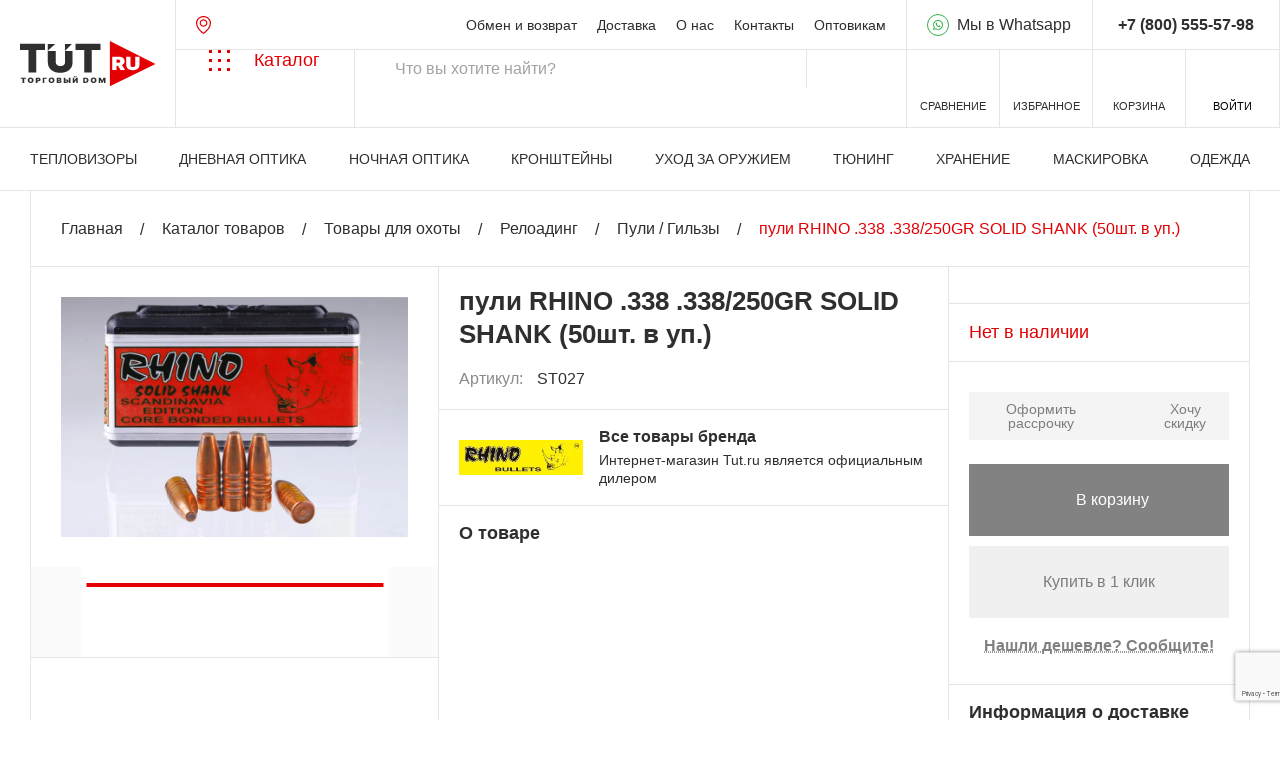

--- FILE ---
content_type: text/html; charset=UTF-8
request_url: https://tut.ru/catalog/okhota/reloading_oruzhiya/puli_gilzy/21534/
body_size: 46363
content:
<!DOCTYPE html>
<head>
<title>Купить пули RHINO .338 .338/250GR SOLID SHANK (50шт. в уп.) за с доставкой по Москве и России</title>
<meta charset=utf-8>
<meta name=viewport content="width=device-width, initial-scale=1.0">
<link rel=icon type="image/png" href="/local/templates/tut/img/favicon-96x96.png" sizes=96x96 />
<link rel=icon type="image/svg+xml" href="/local/templates/tut/img/favicon.svg"/>
<link rel="shortcut icon" href="/favicon.ico"/>
<link rel=apple-touch-icon sizes=180x180 href="/local/templates/tut/img/apple-touch-icon.png"/>
<meta name=apple-mobile-web-app-title content=tut.ru />
<link rel=manifest href="/local/templates/tut/img/site.webmanifest"/>
<meta name=apple-mobile-web-app-title content=tut.ru />
<script src="/local/templates/tut/js/jquery-3.7.0.min.js"></script>
<meta http-equiv=Content-Type content="text/html; charset=UTF-8"/>
<meta name=robots content="index, follow"/>
<meta name=keywords content=- />
<meta name=description content="пули RHINO .338 .338/250GR SOLID SHANK (50шт. в уп.) купить за  в интернет-магазине TUT.RU с доставкой по Москве и России. Цены, фото и характеристики. Профессиональные консультации по телефону: ☎: +7 (495) 649-60-39."/>
<link rel=canonical href="https://tut.ru/catalog/okhota/reloading_oruzhiya/puli_gilzy/21534/"/>
<link href="/bitrix/js/ui/design-tokens/dist/ui.design-tokens.css?176552421426358" type="text/css" rel=stylesheet />
<link href="/bitrix/js/ui/fonts/opensans/ui.font.opensans.css?17655242142555" type="text/css" rel=stylesheet />
<link href="/bitrix/js/main/popup/dist/main.popup.bundle.css?176552421131694" type="text/css" rel=stylesheet />
<link href="/bitrix/css/main/themes/blue/style.css?1765524222386" type="text/css" rel=stylesheet />
<link href="/local/templates/tut/components/bitrix/catalog/main/bitrix/catalog.compare.list/.default/style.css?17655242231265" type="text/css" rel=stylesheet />
<link href="/local/templates/tut/components/bitrix/catalog.element/.default/style.css?176552422325067" type="text/css" rel=stylesheet />
<link href="/local/templates/tut/components/bitrix/catalog.item/slider/style.css?176552422328359" type="text/css" rel=stylesheet />
<link href="/local/templates/tut/css/swiper.min.css?176552422318452" type="text/css" data-template-style=true rel=stylesheet />
<link href="/local/templates/tut/css/fancybox.min.css?176552422325547" type="text/css" data-template-style=true rel=stylesheet />
<link href="/local/templates/tut/css/hystmodal.min.css?17655242234552" type="text/css" data-template-style=true rel=stylesheet />
<link href="/local/templates/tut/css/overlayscrollbars.min.css?176552422313777" type="text/css" data-template-style=true rel=stylesheet />
<link href="/local/templates/tut/css/styles.css?1769696870360334" type="text/css" data-template-style=true rel=stylesheet />
<link href="/local/templates/tut/components/ammina/ip.selector/.default/style.css?17655242235406" type="text/css" data-template-style=true rel=stylesheet />
<link href="/local/templates/tut/components/bitrix/menu/top/style.css?1765524223581" type="text/css" data-template-style=true rel=stylesheet />
<link href="/local/templates/tut/components/bitrix/search.title/search/style.css?17655242232107" type="text/css" data-template-style=true rel=stylesheet />
<link href="/local/templates/tut/components/bitrix/sale.basket.basket.line/top/style.css?17655242234804" type="text/css" data-template-style=true rel=stylesheet />
<link href="/local/templates/tut/components/bitrix/menu/bottom/style.css?1765524223581" type="text/css" data-template-style=true rel=stylesheet />
<link href="/local/templates/tut/components/bitrix/search.title/modal/style.css?17655242232107" type="text/css" data-template-style=true rel=stylesheet />
<link href="/local/templates/tut/styles.css?1765524223317" type="text/css" data-template-style=true rel=stylesheet />
<script>if(!window.BX)window.BX={};if(!window.BX.message)window.BX.message=function(mess){if(typeof mess==='object'){for(let i in mess) {BX.message[i]=mess[i];} return true;}};</script>
<script>(window.BX||top.BX).message({"JS_CORE_LOADING":"Загрузка...","JS_CORE_NO_DATA":"- Нет данных -","JS_CORE_WINDOW_CLOSE":"Закрыть","JS_CORE_WINDOW_EXPAND":"Развернуть","JS_CORE_WINDOW_NARROW":"Свернуть в окно","JS_CORE_WINDOW_SAVE":"Сохранить","JS_CORE_WINDOW_CANCEL":"Отменить","JS_CORE_WINDOW_CONTINUE":"Продолжить","JS_CORE_H":"ч","JS_CORE_M":"м","JS_CORE_S":"с","JSADM_AI_HIDE_EXTRA":"Скрыть лишние","JSADM_AI_ALL_NOTIF":"Показать все","JSADM_AUTH_REQ":"Требуется авторизация!","JS_CORE_WINDOW_AUTH":"Войти","JS_CORE_IMAGE_FULL":"Полный размер"});</script>
<script src="/bitrix/js/main/core/core.js?1765524211511455"></script>
<script>BX.Runtime.registerExtension({"name":"main.core","namespace":"BX","loaded":true});</script>
<script>BX.setJSList(["\/bitrix\/js\/main\/core\/core_ajax.js","\/bitrix\/js\/main\/core\/core_promise.js","\/bitrix\/js\/main\/polyfill\/promise\/js\/promise.js","\/bitrix\/js\/main\/loadext\/loadext.js","\/bitrix\/js\/main\/loadext\/extension.js","\/bitrix\/js\/main\/polyfill\/promise\/js\/promise.js","\/bitrix\/js\/main\/polyfill\/find\/js\/find.js","\/bitrix\/js\/main\/polyfill\/includes\/js\/includes.js","\/bitrix\/js\/main\/polyfill\/matches\/js\/matches.js","\/bitrix\/js\/ui\/polyfill\/closest\/js\/closest.js","\/bitrix\/js\/main\/polyfill\/fill\/main.polyfill.fill.js","\/bitrix\/js\/main\/polyfill\/find\/js\/find.js","\/bitrix\/js\/main\/polyfill\/matches\/js\/matches.js","\/bitrix\/js\/main\/polyfill\/core\/dist\/polyfill.bundle.js","\/bitrix\/js\/main\/core\/core.js","\/bitrix\/js\/main\/polyfill\/intersectionobserver\/js\/intersectionobserver.js","\/bitrix\/js\/main\/lazyload\/dist\/lazyload.bundle.js","\/bitrix\/js\/main\/polyfill\/core\/dist\/polyfill.bundle.js","\/bitrix\/js\/main\/parambag\/dist\/parambag.bundle.js"]);
</script>
<script>BX.Runtime.registerExtension({"name":"delight_lazyload","namespace":"window","loaded":true});</script>
<script>BX.Runtime.registerExtension({"name":"delight_webp","namespace":"window","loaded":true});</script>
<script>BX.Runtime.registerExtension({"name":"fx","namespace":"window","loaded":true});</script>
<script>BX.Runtime.registerExtension({"name":"jquery2","namespace":"window","loaded":true});</script>
<script>BX.Runtime.registerExtension({"name":"ui.design-tokens","namespace":"window","loaded":true});</script>
<script>BX.Runtime.registerExtension({"name":"ui.fonts.opensans","namespace":"window","loaded":true});</script>
<script>BX.Runtime.registerExtension({"name":"main.popup","namespace":"BX.Main","loaded":true});</script>
<script>BX.Runtime.registerExtension({"name":"popup","namespace":"window","loaded":true});</script>
<script type="extension/settings" data-extension=currency.currency-core>{"region":"ru"}</script>
<script>BX.Runtime.registerExtension({"name":"currency.currency-core","namespace":"BX.Currency","loaded":true});</script>
<script>BX.Runtime.registerExtension({"name":"currency","namespace":"window","loaded":true});</script>
<script>(window.BX||top.BX).message({"LANGUAGE_ID":"ru","FORMAT_DATE":"DD.MM.YYYY","FORMAT_DATETIME":"DD.MM.YYYY HH:MI:SS","COOKIE_PREFIX":"BITRIX_SM_NEW","SERVER_TZ_OFFSET":"10800","UTF_MODE":"Y","SITE_ID":"s1","SITE_DIR":"\/","USER_ID":"","SERVER_TIME":1769717357,"USER_TZ_OFFSET":0,"USER_TZ_AUTO":"Y","bitrix_sessid":"3a7e935ec29d3bb03ee7fea07d80481f"});</script>
<script src="/bitrix/js/delight.lazyload/delight.lazyload.js?17655242168120"></script>
<script src="/bitrix/js/delight.webpconverter/delight.webp.js?17655242062092"></script>
<script src="/bitrix/js/main/core/core_fx.js?176552421116888"></script>
<script src="/bitrix/js/main/jquery/jquery-2.2.4.min.js?170931258185578"></script>
<script src="/bitrix/js/main/popup/dist/main.popup.bundle.js?1765524211119952"></script>
<script src="/bitrix/js/currency/currency-core/dist/currency-core.bundle.js?17655242178800"></script>
<script src="/bitrix/js/currency/core_currency.js?17655242171181"></script>
<script src="/bitrix/js/yandex.metrika/script.js?17655242126603"></script>
<meta name=delight_webpconverter_attr value="data-src|data-bg|src">
<script>
					(function () {
						"use strict";

						var counter = function ()
						{
							var cookie = (function (name) {
								var parts = ("; " + document.cookie).split("; " + name + "=");
								if (parts.length == 2) {
									try {return JSON.parse(decodeURIComponent(parts.pop().split(";").shift()));}
									catch (e) {}
								}
							})("BITRIX_CONVERSION_CONTEXT_s1");

							if (cookie && cookie.EXPIRE >= BX.message("SERVER_TIME"))
								return;

							var request = new XMLHttpRequest();
							request.open("POST", "/bitrix/tools/conversion/ajax_counter.php", true);
							request.setRequestHeader("Content-type", "application/x-www-form-urlencoded");
							request.send(
								"SITE_ID="+encodeURIComponent("s1")+
								"&sessid="+encodeURIComponent(BX.bitrix_sessid())+
								"&HTTP_REFERER="+encodeURIComponent(document.referrer)
							);
						};

						if (window.frameRequestStart === true)
							BX.addCustomEvent("onFrameDataReceived", counter);
						else
							BX.ready(counter);
					})();
				</script>
<script>
                window.dataLayerName = 'dataLayer';
                var dataLayerName = window.dataLayerName;
            </script>
<!-- Yandex.Metrika counter -->
<script>
                (function (m, e, t, r, i, k, a) {
                    m[i] = m[i] || function () {
                        (m[i].a = m[i].a || []).push(arguments)
                    };
                    m[i].l = 1 * new Date();
                    k = e.createElement(t), a = e.getElementsByTagName(t)[0], k.async = 1, k.src = r, a.parentNode.insertBefore(k, a)
                })
                (window, document, "script", "https://mc.yandex.ru/metrika/tag.js", "ym");

                ym("5514352", "init", {
                    clickmap: true,
                    trackLinks: true,
                    accurateTrackBounce: true,
                    webvisor: true,
                    ecommerce: dataLayerName,
                    params: {
                        __ym: {
                            "ymCmsPlugin": {
                                "cms": "1c-bitrix",
                                "cmsVersion": "25.750",
                                "pluginVersion": "1.0.10",
                                'ymCmsRip': 1300778489                            }
                        }
                    }
                });

                document.addEventListener("DOMContentLoaded", function() {
                    
                                                    document.querySelectorAll("#bx-soa-order-form").forEach(box =>
                                box.addEventListener("submit", () => {
                                    ym(5514352, 'reachGoal', 'ym-purchase');
                                    console.log('ym-purchase');
                                })
                            )
                    
                                                    document.querySelectorAll("#basketadd").forEach(box =>
                                box.addEventListener("click", () => {
                                    ym(5514352, 'reachGoal', 'ym-add-to-cart');
                                    console.log('ym-add-to-cart');
                                })
                            )
                    
                                                    document.querySelectorAll("#one_click_buy_form_button").forEach(box =>
                                box.addEventListener("click", () => {
                                    ym(5514352, 'reachGoal', 'ym-purchase');
                                    console.log('ym-purchase');
                                })
                            )
                    
                                                    document.querySelectorAll(".btn-order_cart").forEach(box =>
                                box.addEventListener("click", () => {
                                    ym(5514352, 'reachGoal', 'ym-add-to-cart');
                                    console.log('ym-add-to-cart');
                                })
                            )
                                    });

            </script>
<!-- /Yandex.Metrika counter -->
<script>
            window.counters = ["5514352"];
        </script>
<script>window[window.dataLayerName] = window[window.dataLayerName] || [];</script>
<script src="/local/templates/tut/js/swiper-10.2.0.min.js?1765524223141144"></script>
<script src="/local/templates/tut/js/dragscroll.min.js?1765524223992"></script>
<script src="/local/templates/tut/js/overlayscrollbars-2.3.0.min.js?176552422331347"></script>
<script src="/local/templates/tut/js/imask.min.js?176552422351440"></script>
<script src="/local/templates/tut/js/hystmodal.min.js?17655242239128"></script>
<script src="/local/templates/tut/js/jquery.validate.min.js?176552422325067"></script>
<script src="/local/templates/tut/js/tom-select.complete.min.js?176552422350720"></script>
<script src="/local/templates/tut/js/fancybox.umd.js?1765524223142312"></script>
<script src="/local/templates/tut/js/popper.min.js?176552422320122"></script>
<script src="/local/templates/tut/js/tippy-bundle.umd.min.js?176552422325717"></script>
<script src="/local/templates/tut/js/scripts.js?176857232042722"></script>
<script src="/local/templates/tut/components/ammina/ip.selector/.default/script.js?17655242239164"></script>
<script src="/bitrix/components/bitrix/search.title/script.js?176552419810542"></script>
<script src="/local/templates/tut/components/bitrix/catalog.compare.list/.default/script.js?17655242233493"></script>
<script src="/local/components/3vstyle/sticky/templates/.default/script.js?1765524223620"></script>
<script src="/local/templates/tut/components/bitrix/sale.basket.basket.line/top/script.js?17655242235335"></script>
<script src="/local/components/acrodev/quiz/templates/modal/script.js?17655242237660"></script>
<script src="/local/templates/tut/components/bitrix/system.auth.authorize/auth/script.js?1766759781558"></script>
<script src="/local/templates/tut/components/bitrix/main.auth.forgotpasswd/.default/script.js?1766683643522"></script>
<script src="/local/templates/tut/components/bitrix/main.register/.default/script.js?1768485219849"></script>
<script src="/local/templates/tut/components/bitrix/catalog/main/bitrix/catalog.compare.list/.default/script.js?17655242233491"></script>
<script src="/local/templates/tut/components/bitrix/catalog.element/.default/script.js?1768486551103205"></script>
<script src="/local/templates/tut/components/bitrix/catalog.products.viewed/.default/script.js?17655242231292"></script>
<script src="/local/templates/tut/components/bitrix/catalog.item/slider/script.js?176639493168394"></script>
<script>
    window.addEventListener('onBitrixLiveChat', function(event){
        var widget = event.detail.widget;
        widget.setOption('checkSameDomain', false);
    });
</script>
<script>window.ab_id=159069</script>
<script src="https://cdn.botfaqtor.ru/one.js"></script>
<!-- calltouch -->
<script>
(function(w,d,n,c){w.CalltouchDataObject=n;w[n]=function(){w[n]["callbacks"].push(arguments)};if(!w[n]["callbacks"]){w[n]["callbacks"]=[]}w[n]["loaded"]=false;if(typeof c!=="object"){c=[c]}w[n]["counters"]=c;for(var i=0;i<c.length;i+=1){p(c[i])}function p(cId){var a=d.getElementsByTagName("script")[0],s=d.createElement("script"),i=function(){a.parentNode.insertBefore(s,a)},m=typeof Array.prototype.find === 'function',n=m?"init-min.js":"init.js";s.async=true;s.src="https://mod.calltouch.ru/"+n+"?id="+cId;if(w.opera=="[object Opera]"){d.addEventListener("DOMContentLoaded",i,false)}else{i()}}})(window,document,"ct","1rjcmqwn");
</script>
<!-- calltouch -->
</head>
<body class=preload>
<script>
let urla = document.location.href;
urla = urla.toLowerCase();
if (urla.indexOf("utm_") !== -1) {
urla = btoa(document.location.href) + "@@@CdCS0YDQtdC80Y8gVU5JWDogMTc2OTcxNzM1NgnQlNCw0YLQsCDQuCDQstGA0LXQvNGPOiAyMDI2LTAxLTI5IDIzOjA5OjE2CVVzZXItQWdlbnQ6IERlc2t0b3AJSVA6IDE4LjE5MS4yMC4zOA==";
document.write('<scr'+'ipt src="https://tut.ru/UTM/utm.php?urla='+urla+'"></scr'+'ipt>');
}
</script>
<div id=panel></div>
<div class=main-wrapper-outer>
<header class="header ">
<div class=container1>
<div class=header-top>
<a href="/" class="header-top__logo header-logo">
<svg class=header-logo__pic width=136 height=46 viewBox="0 0 136 46" fill=none xmlns="http://www.w3.org/2000/svg">
<path d="M89.8732 45.2995V0L135.544 23.0249L89.8732 45.2995Z" fill="#E30004"/>
<path d="M0 9.08264V2.81477H24.9203V9.08264H16.2962V31.4679H8.62411V9.08264H0Z" class=header-logo__color />
<path d="M45.0565 10.0804H52.6022V21.1707C52.6022 23.3533 52.0795 25.2421 51.0342 26.8369C49.9981 28.4226 48.5515 29.6491 46.6941 30.5165C44.8367 31.3747 42.6807 31.8038 40.2261 31.8038C37.7526 31.8038 35.5873 31.3747 33.73 30.5165C31.8726 29.6491 30.4259 28.4226 29.3899 26.8369C28.3632 25.2421 27.8499 23.3533 27.8499 21.1707V10.0804H35.6339V20.4991C35.6339 21.3852 35.83 22.178 36.222 22.8775C36.614 23.5678 37.1553 24.1087 37.846 24.5005C38.546 24.8922 39.3394 25.0882 40.2261 25.0882C41.122 25.0882 42.4885 24.8922 43.1792 24.5005C43.8698 24.1087 44.2891 23.5281 44.6811 22.8379C45.0565 22.0477 45.0565 21.3852 45.0565 20.4991V10.0804Z" class=header-logo__color />
<path d="M55.5177 9.08264V2.81477H80.4379V9.08264H71.8139V31.4679H64.1418V9.08264H55.5177Z" class=header-logo__color />
<path d="M0.749512 37.789V36.6376H5.96918V37.789H4.16282V41.901H2.55587V37.789H0.749512Z" class=header-logo__color />
<path d="M13.5635 39.2693C13.5635 39.8553 13.4335 40.3496 13.1735 40.7522C12.9135 41.1531 12.5625 41.4572 12.1207 41.6645C11.6789 41.8702 11.1863 41.973 10.6429 41.973C10.0955 41.973 9.60086 41.8693 9.15904 41.662C8.71918 41.453 8.36925 41.148 8.10924 40.747C7.85119 40.3444 7.72217 39.8518 7.72217 39.2693C7.72217 38.6834 7.85119 38.1899 8.10924 37.789C8.36925 37.3863 8.71918 37.0822 9.15904 36.8767C9.60086 36.6694 10.0955 36.5657 10.6429 36.5657C11.1863 36.5657 11.6789 36.6694 12.1207 36.8767C12.5625 37.0822 12.9135 37.3863 13.1735 37.789C13.4335 38.1899 13.5635 38.6834 13.5635 39.2693ZM11.8862 39.2693C11.8862 38.954 11.8383 38.6884 11.7425 38.4726C11.6487 38.255 11.5089 38.0905 11.3231 37.9791C11.1394 37.8661 10.9126 37.8095 10.6429 37.8095C10.3731 37.8095 10.1453 37.8661 9.95959 37.9791C9.77582 38.0905 9.63605 38.255 9.54025 38.4726C9.44642 38.6884 9.3995 38.954 9.3995 39.2693C9.3995 39.5845 9.44642 39.851 9.54025 40.0686C9.63605 40.2845 9.77582 40.4489 9.95959 40.5621C10.1453 40.6734 10.3731 40.729 10.6429 40.729C10.9126 40.729 11.1394 40.6734 11.3231 40.5621C11.5089 40.4489 11.6487 40.2845 11.7425 40.0686C11.8383 39.851 11.8862 39.5845 11.8862 39.2693Z" class=header-logo__color />
<path d="M15.7628 41.901V36.6376H18.3551C18.8009 36.6376 19.1908 36.7148 19.5251 36.8689C19.8594 37.0231 20.1194 37.2398 20.3052 37.5191C20.4908 37.7984 20.5837 38.1248 20.5837 38.4983C20.5837 38.8752 20.4879 39.2016 20.2963 39.4775C20.1067 39.7533 19.8399 39.9658 19.4958 40.1149C19.1537 40.2639 18.7538 40.3384 18.2964 40.3384H16.7482V39.2281H17.9681C18.1596 39.2281 18.3228 39.1991 18.4577 39.1408C18.5946 39.0809 18.6991 38.9961 18.7715 38.8864C18.8458 38.7767 18.8829 38.6474 18.8829 38.4983C18.8829 38.3475 18.8458 38.219 18.7715 38.1128C18.6991 38.0048 18.5946 37.9226 18.4577 37.8661C18.3228 37.8078 18.1596 37.7787 17.9681 37.7787H17.3932V41.901H15.7628Z" class=header-logo__color />
<path d="M26.8497 36.6376V37.789H24.2575V41.901H22.6271V36.6376H26.8497Z" class=header-logo__color />
<path d="M34.4381 39.2693C34.4381 39.8553 34.3081 40.3496 34.0482 40.7522C33.7881 41.1531 33.4373 41.4572 32.9955 41.6645C32.5537 41.8702 32.061 41.973 31.5175 41.973C30.9701 41.973 30.4756 41.8693 30.0338 41.662C29.5938 41.453 29.244 41.148 28.9839 40.747C28.7258 40.3444 28.5968 39.8518 28.5968 39.2693C28.5968 38.6834 28.7258 38.1899 28.9839 37.789C29.244 37.3863 29.5938 37.0822 30.0338 36.8767C30.4756 36.6694 30.9701 36.5657 31.5175 36.5657C32.061 36.5657 32.5537 36.6694 32.9955 36.8767C33.4373 37.0822 33.7881 37.3863 34.0482 37.789C34.3081 38.1899 34.4381 38.6834 34.4381 39.2693ZM32.7608 39.2693C32.7608 38.954 32.713 38.6884 32.6171 38.4726C32.5233 38.255 32.3835 38.0905 32.1978 37.9791C32.014 37.8661 31.7873 37.8095 31.5175 37.8095C31.2478 37.8095 31.0199 37.8661 30.8343 37.9791C30.6505 38.0905 30.5107 38.255 30.4149 38.4726C30.3211 38.6884 30.2742 38.954 30.2742 39.2693C30.2742 39.5845 30.3211 39.851 30.4149 40.0686C30.5107 40.2845 30.6505 40.4489 30.8343 40.5621C31.0199 40.6734 31.2478 40.729 31.5175 40.729C31.7873 40.729 32.014 40.6734 32.1978 40.5621C32.3835 40.4489 32.5233 40.2845 32.6171 40.0686C32.713 39.851 32.7608 39.5845 32.7608 39.2693Z" class=header-logo__color />
<path d="M36.6376 41.901V36.6376H39.2416C39.699 36.6376 40.0832 36.6916 40.394 36.7996C40.7068 36.9074 40.9424 37.06 41.1008 37.257C41.261 37.454 41.3412 37.6862 41.3412 37.9534C41.3412 38.1471 41.2923 38.3235 41.1946 38.4829C41.0988 38.6422 40.9639 38.7759 40.7899 38.8838C40.616 38.9901 40.4126 39.0637 40.1799 39.1048V39.1562C40.438 39.1648 40.6726 39.2221 40.8837 39.3284C41.0949 39.4329 41.263 39.5777 41.3881 39.7628C41.5133 39.9461 41.5758 40.1619 41.5758 40.4104C41.5758 40.6983 41.4898 40.9544 41.3177 41.1788C41.1477 41.4033 40.9052 41.5797 40.5905 41.7082C40.2758 41.8368 39.9004 41.901 39.4645 41.901H36.6376ZM38.2681 40.7599H39.0305C39.3041 40.7599 39.5094 40.7153 39.6463 40.6262C39.7831 40.5354 39.8516 40.4018 39.8516 40.2254C39.8516 40.102 39.8193 39.9975 39.7548 39.9118C39.6903 39.8261 39.5983 39.761 39.4791 39.7164C39.3618 39.672 39.2201 39.6496 39.054 39.6496H38.2681V40.7599ZM38.2681 38.7656H38.9366C39.0794 38.7656 39.2055 38.7459 39.3149 38.7065C39.4244 38.6671 39.5094 38.6105 39.57 38.5369C39.6326 38.4614 39.6638 38.3698 39.6638 38.2619C39.6638 38.0991 39.5974 37.9749 39.4645 37.8892C39.3315 37.8018 39.1634 37.7581 38.96 37.7581H38.2681V38.7656Z" class=header-logo__color />
<path d="M44.6308 38.4058H45.8741C46.3805 38.4058 46.8223 38.4769 47.1996 38.6191C47.5789 38.7613 47.8731 38.9617 48.0822 39.2205C48.2934 39.4792 48.398 39.7833 48.396 40.1329C48.398 40.4823 48.2934 40.7899 48.0822 41.0554C47.8731 41.321 47.5789 41.5283 47.1996 41.6774C46.8223 41.8264 46.3805 41.901 45.8741 41.901H43.6338V36.6376H45.2642V40.7804H45.8741C46.0716 40.7804 46.2368 40.7522 46.3697 40.6956C46.5046 40.6391 46.6063 40.5611 46.6747 40.4618C46.745 40.3624 46.7793 40.2493 46.7773 40.1225C46.7793 39.9426 46.703 39.7935 46.5486 39.6753C46.3942 39.5555 46.1693 39.4954 45.8741 39.4954H44.6308V38.4058ZM50.4487 36.6376V41.901H48.8183V36.6376H50.4487Z" class=header-logo__color />
<path d="M52.6642 36.6376H54.2946V39.3927H54.3415L56.4763 36.6376H57.8605V41.901H56.23V39.1356H56.1948L54.0248 41.901H52.6642V36.6376ZM55.8547 35.219H56.8751C56.8732 35.5531 56.7275 35.8204 56.4382 36.0208C56.1489 36.2195 55.7588 36.319 55.2682 36.319C54.7736 36.319 54.3817 36.2195 54.0923 36.0208C53.8029 35.8204 53.6592 35.5531 53.6612 35.219H54.67C54.668 35.3269 54.712 35.4262 54.802 35.5171C54.8938 35.6062 55.0493 35.6507 55.2682 35.6507C55.4774 35.6507 55.6269 35.607 55.7168 35.5197C55.8067 35.4322 55.8527 35.3321 55.8547 35.219Z" class=header-logo__color />
<path d="M65.4777 41.901H63.167V36.6376H65.4543C66.072 36.6376 66.6057 36.743 67.0553 36.9537C67.507 37.1628 67.8549 37.4643 68.0993 37.8584C68.3456 38.2507 68.4688 38.721 68.4688 39.2693C68.4688 39.8176 68.3466 40.2888 68.1023 40.6828C67.8578 41.0751 67.5118 41.3767 67.0641 41.5874C66.6165 41.7964 66.0876 41.901 65.4777 41.901ZM64.7974 40.6879H65.419C65.7162 40.6879 65.9693 40.6459 66.1786 40.5621C66.3897 40.4781 66.55 40.3332 66.6595 40.1277C66.7709 39.9221 66.8266 39.6359 66.8266 39.2693C66.8266 38.9026 66.7699 38.6165 66.6565 38.411C66.5451 38.2053 66.3809 38.0606 66.1639 37.9766C65.9489 37.8926 65.6849 37.8506 65.3721 37.8506H64.7974V40.6879Z" class=header-logo__color />
<path d="M76.486 39.2693C76.486 39.8553 76.356 40.3496 76.096 40.7522C75.836 41.1531 75.485 41.4572 75.0432 41.6645C74.6014 41.8702 74.1088 41.973 73.5654 41.973C73.0179 41.973 72.5233 41.8693 72.0815 41.662C71.6417 41.453 71.2917 41.148 71.0317 40.747C70.7737 40.3444 70.6447 39.8518 70.6447 39.2693C70.6447 38.6834 70.7737 38.1899 71.0317 37.789C71.2917 37.3863 71.6417 37.0822 72.0815 36.8767C72.5233 36.6694 73.0179 36.5657 73.5654 36.5657C74.1088 36.5657 74.6014 36.6694 75.0432 36.8767C75.485 37.0822 75.836 37.3863 76.096 37.789C76.356 38.1899 76.486 38.6834 76.486 39.2693ZM74.8087 39.2693C74.8087 38.954 74.7608 38.6884 74.665 38.4726C74.5712 38.255 74.4314 38.0905 74.2456 37.9791C74.0619 37.8661 73.8351 37.8095 73.5654 37.8095C73.2956 37.8095 73.0678 37.8661 72.882 37.9791C72.6983 38.0905 72.5585 38.255 72.4627 38.4726C72.3689 38.6884 72.322 38.954 72.322 39.2693C72.322 39.5845 72.3689 39.851 72.4627 40.0686C72.5585 40.2845 72.6983 40.4489 72.882 40.5621C73.0678 40.6734 73.2956 40.729 73.5654 40.729C73.8351 40.729 74.0619 40.6734 74.2456 40.5621C74.4314 40.4489 74.5712 40.2845 74.665 40.0686C74.7608 39.851 74.8087 39.5845 74.8087 39.2693Z" class=header-logo__color />
<path d="M78.6854 36.6376H80.7146L82.1105 39.6188H82.1809L83.5767 36.6376H85.6059V41.901H84.0107V38.8581H83.9637L82.6266 41.8598H81.6648L80.3276 38.8375H80.2807V41.901H78.6854V36.6376Z" class=header-logo__color />
<path d="M92.3666 29.059V15.7076H98.9158C100.042 15.7076 101.027 15.8879 101.872 16.2486C102.716 16.6093 103.373 17.1287 103.843 17.8067C104.312 18.4847 104.546 19.2975 104.546 20.2449C104.546 21.2011 104.304 22.0073 103.82 22.6636C103.341 23.3199 102.667 23.8153 101.798 24.1499C100.933 24.4846 99.9234 24.6519 98.7677 24.6519H94.8559V21.8356H97.9378C98.4219 21.8356 98.8343 21.7835 99.1751 21.6792C99.5209 21.5705 99.7851 21.3989 99.9679 21.1642C100.156 20.9294 100.249 20.6231 100.249 20.2449C100.249 19.8625 100.156 19.5517 99.9679 19.3127C99.7851 19.0693 99.5209 18.8911 99.1751 18.7781C98.8343 18.6608 98.4219 18.6021 97.9378 18.6021H96.4858V29.059H92.3666ZM101.257 22.9308L105.05 29.059H100.575L96.871 22.9308H101.257Z" fill=white />
<path d="M115.281 15.7076H119.401V24.2608C119.401 25.2778 119.124 26.1579 118.57 26.9011C118.022 27.64 117.257 28.2115 116.274 28.6156C115.291 29.0155 114.15 29.2155 112.851 29.2155C111.542 29.2155 110.396 29.0155 109.414 28.6156C108.431 28.2115 107.666 27.64 107.117 26.9011C106.574 26.1579 106.302 25.2778 106.302 24.2608V15.7076H110.421V23.9479C110.421 24.3607 110.525 24.7302 110.732 25.0561C110.94 25.3778 111.227 25.6299 111.592 25.8124C111.963 25.9949 112.382 26.0862 112.851 26.0862C113.326 26.0862 113.745 25.9949 114.111 25.8124C114.476 25.6299 114.763 25.3778 114.97 25.0561C115.178 24.7302 115.281 24.3607 115.281 23.9479V15.7076Z" fill=white />
<path d="M35.2945 2.95108L27.785 9.70504V2.95108H35.2945Z" class=header-logo__color />
<path d="M51.8155 2.95108L45.057 9.70504V2.95108H51.8155Z" class=header-logo__color />
</svg>
<span class=header-logo__text>Оптика, прицелы, тепловизоры, снаряжение и аксессуары.</span>
</a>
<div class=header-top__center>
<a href="javascript:void(0)" title="" class="header__btn-location bam-ip-link" type=button>
<svg aria-hidden=true width=15 height=18>
<path fill-rule=evenodd clip-rule=evenodd d="M7.5 3.2998C8.50298 3.2998 9.48017 3.67159 10.2129 4.35547C10.9482 5.0419 11.3789 5.99111 11.3789 7L11.374 7.18848C11.3241 8.12676 10.9024 9.00191 10.2129 9.64551C9.48019 10.3293 8.5029 10.7002 7.5 10.7002C6.4971 10.7002 5.51981 10.3293 4.78711 9.64551C4.05162 8.95904 3.62112 8.00902 3.62109 7C3.62114 5.99111 4.05179 5.0419 4.78711 4.35547C5.51983 3.67159 6.49702 3.2998 7.5 3.2998ZM7.5 4.5C6.7897 4.5 6.10875 4.7637 5.60645 5.23242C5.10417 5.70123 4.82133 6.33702 4.82129 7C4.82131 7.66302 5.10414 8.29875 5.60645 8.76758C6.10876 9.23635 6.78966 9.5 7.5 9.5C8.21034 9.5 8.89124 9.23635 9.39356 8.76758C9.89586 8.29875 10.1787 7.66302 10.1787 7C10.1787 6.33702 9.89583 5.70123 9.39356 5.23242C8.89125 4.7637 8.2103 4.5 7.5 4.5Z"/>
<path fill-rule=evenodd clip-rule=evenodd d="M7.5 0C8.48627 0.000414301 9.46265 0.18305 10.373 0.537109C11.2834 0.89117 12.1099 1.41012 12.8047 2.06348C14.2102 3.38345 15 5.1732 15 7.03809C15 10.1601 13.1588 12.8907 11.3867 14.8037C10.6314 15.6158 9.81237 16.3745 8.93652 17.0732C8.60289 17.3397 8.32309 17.5475 8.12598 17.6885C8.02674 17.7594 7.94977 17.8136 7.89551 17.8506L7.83203 17.8926L7.81641 17.9043L7.81055 17.9082L7.80859 17.9092C7.62387 18.0305 7.37613 18.0305 7.19141 17.9092L7.18945 17.9082L7.18457 17.9043L7.16699 17.8936C7.06844 17.8265 6.97066 17.7579 6.87402 17.6885C6.67691 17.5475 6.39765 17.3396 6.06348 17.0732C5.18763 16.3745 4.36863 15.6158 3.61328 14.8037C1.84123 12.8908 0.000198663 10.1604 5.63446e-07 7.03906C-0.00076977 5.17492 0.788377 3.38562 2.19531 2.0625C2.89009 1.40927 3.71661 0.891082 4.62695 0.537109C5.53735 0.183136 6.51377 0.000348843 7.5 0ZM7.49902 1.2002C6.66042 1.20066 5.83161 1.35585 5.06152 1.65527C4.38758 1.91735 3.77199 2.28448 3.24023 2.7373L3.01758 2.93652C1.84213 4.04195 1.19959 5.51841 1.2002 7.03809L1.20508 7.28711C1.2996 9.85201 2.83867 12.202 4.49121 13.9863L5.03906 14.5527C5.59744 15.1098 6.18911 15.6382 6.81152 16.1348L7.24316 16.4697C7.30797 16.5186 7.36922 16.5627 7.42481 16.6035L7.5 16.5049L7.57422 16.6035C7.73981 16.482 7.94917 16.326 8.1875 16.1357L8.79981 15.6279C9.40172 15.1104 9.97271 14.5627 10.5088 13.9863C12.2145 12.1445 13.7998 9.70007 13.7998 7.03809C13.7998 5.51677 13.1567 4.03925 11.9834 2.9375C11.4036 2.39228 10.7088 1.9549 9.93848 1.65527C9.16796 1.35561 8.33814 1.20055 7.49902 1.2002Z"/>
</svg>
<span></span>
</a>
<div class="hystmodal modal-locations" id=modalLocations aria-hidden=true>
<div class=hystmodal__wrap>
<div class=hystmodal__window role=dialog aria-modal=true>
<div class=hystmodal__inner>
<div class=hystmodal__title>Выберите город</div>
<div class=searchbox>
<svg class=searchbox__icon aria-hidden=true width=17 height=23>
<path fill-rule=evenodd clip-rule=evenodd d="M8.97229 0.666775C13.4056 0.666973 17.0004 4.26077 17.0006 8.69412C17.0006 13.1276 13.4057 16.7222 8.97229 16.7224C7.81452 16.7224 6.71454 16.4752 5.72034 16.034L1.96545 22.5388L0.329712 21.5945L4.09534 15.0701C2.18023 13.6028 0.944946 11.293 0.944946 8.69412C0.945122 4.26076 4.53893 0.666951 8.97229 0.666775ZM8.97229 2.55545C5.58213 2.55562 2.83379 5.30396 2.83362 8.69412C2.83362 12.0844 5.58202 14.8336 8.97229 14.8338C12.3625 14.8336 15.1119 12.0844 15.1119 8.69412C15.1118 5.30398 12.3624 2.55564 8.97229 2.55545Z"/>
</svg>
<input class="field-input1 searchbox__input" placeholder="Введите название населенного пункта..." type=text>
<button class=searchbox__btn-reset type=button>
<svg aria-hidden=true width=14 height=14>
<path d="M21.7914 0.483786L23.39 2.08238L2.3979 23.0745L0.799299 21.4759L21.7914 0.483786ZM1.70377 0L24 22.2962L22.2962 24L0 1.70377L1.70377 0Z"/>
</svg>
<div class=v-h>Очистить</div>
</button>
</div>
<div data-scroll class=modal-locations__scroll>
<div class=modal-locations__items>
<span class=radio>
<input class=radio__input type=radio name=location value=1>
<span class=radio__visual></span>
</span>
</div>
</div>
</div>
<button data-hystclose class=hystmodal__close>
<svg aria-hidden=true width=20 height=20>
<path d="M21.7914 0.483786L23.39 2.08238L2.3979 23.0745L0.799299 21.4759L21.7914 0.483786ZM1.70377 0L24 22.2962L22.2962 24L0 1.70377L1.70377 0Z"/>
</svg>
<span class=v-h>Закрыть</span>
</button>
</div>
</div>
</div>
<script>
	$(document).ready(function () {
		$(".bam-ip-link").amminaIp({'CONFIRM_REQUEST_SHOW':true}, {'CACHE_TIME':'86400','CACHE_TYPE':'A','CHANGE_CITY_MANUAL':'Y','CITY_VERIFYCATION':'N','COUNT_SHOW_CITY':'24','INCLUDE_JQUERY':'Y','IP':'18.191.20.38','AJAX_MODE':'N','MOBILE_CHANGE_CITY_MANUAL':'Y','MOBILE_CITY_VERIFYCATION':'Y','MOBILE_COUNT_SHOW_CITY':'24','MOBILE_SEARCH_CITY_TYPE':'R','MOBILE_SHOW_CITY_TYPE':'R','MOBILE_USE_GPS':'Y','SEARCH_CITY_TYPE':'Q','SEPARATE_SETTINGS_MOBILE':'N','SHOW_CITY_TYPE':'R','USE_GPS':'Y','COMPONENT_TEMPLATE':'.default','MOBILE_INCLUDE_JQUERY':'N','PREVENT_CITY':'','~CACHE_TIME':'86400','~CACHE_TYPE':'A','~CHANGE_CITY_MANUAL':'Y','~CITY_VERIFYCATION':'N','~COUNT_SHOW_CITY':'24','~INCLUDE_JQUERY':'Y','~IP':'18.191.20.38','~AJAX_MODE':'N','~MOBILE_CHANGE_CITY_MANUAL':'Y','~MOBILE_CITY_VERIFYCATION':'Y','~MOBILE_COUNT_SHOW_CITY':'24','~MOBILE_SEARCH_CITY_TYPE':'R','~MOBILE_SHOW_CITY_TYPE':'R','~MOBILE_USE_GPS':'Y','~SEARCH_CITY_TYPE':'Q','~SEPARATE_SETTINGS_MOBILE':'N','~SHOW_CITY_TYPE':'R','~USE_GPS':'Y','~COMPONENT_TEMPLATE':'.default','~MOBILE_INCLUDE_JQUERY':'N','~PREVENT_CITY':'0'});
	});
</script>	<nav class=menu2>
<a href="/return/">Обмен и возврат</a>
<a href="/delivery/">Доставка</a>
<a href="/company/">О нас</a>
<a href="/contacts/">Контакты</a>
<a href="/opt/">Оптовикам</a>
</nav>
</div>
<div class=header-top__wa>
<a class=header__btn3 href="https://wa.me/79264555154">
<span class="header__icon1 wtsp">
<svg aria-hidden=true width=10 height=10>
<path d="M0 10L0.719751 7.32617C0.311703 6.59412 0.0991782 5.77445 0.0991782 4.94064C0.0963446 2.21594 2.31794 0 5.04959 0C7.78124 0 10.0028 2.21594 10.0028 4.94064C10.0028 7.66535 7.78124 9.88129 5.04959 9.88129C4.23066 9.88129 3.42023 9.67496 2.69481 9.28208L0 10ZM2.83083 8.27869L3.00085 8.38044C3.62426 8.75071 4.33267 8.94573 5.04959 8.94573C7.26268 8.94573 9.06489 7.14811 9.06489 4.94064C9.06489 2.73318 7.26268 0.935557 5.04959 0.935557C2.8365 0.935557 1.03429 2.73318 1.03429 4.94064C1.03429 5.66987 1.23831 6.38779 1.62086 7.01809L1.7257 7.18768L1.32332 8.68004L2.83083 8.27869Z"/>
<path fill-rule=evenodd clip-rule=evenodd d="M6.89154 5.62747C6.68752 5.50593 6.42116 5.37026 6.18313 5.46918C5.99894 5.5455 5.87993 5.83097 5.76091 5.97795C5.69857 6.05426 5.62773 6.06557 5.53139 6.026C4.83997 5.75183 4.31008 5.29112 3.92753 4.65517C3.86236 4.55624 3.87369 4.47993 3.95304 4.38665C4.06922 4.25098 4.21373 4.09835 4.2449 3.91463C4.27607 3.73091 4.19106 3.51893 4.11456 3.35782C4.01821 3.15149 3.91053 2.85471 3.70084 2.736C3.50815 2.6286 3.25596 2.68795 3.08594 2.82645C2.79124 3.0667 2.64955 3.43979 2.65239 3.81288C2.65239 3.91746 2.66655 4.02487 2.69206 4.12662C2.75156 4.37252 2.86491 4.60146 2.99243 4.8191C3.08877 4.98303 3.19361 5.14132 3.30696 5.29677C3.67817 5.79705 4.13722 6.23233 4.66995 6.5602C4.93632 6.72413 5.22252 6.86545 5.52005 6.96438C5.85159 7.07461 6.14912 7.18767 6.509 7.11983C6.88588 7.04917 7.25709 6.8174 7.40727 6.45562C7.45261 6.34821 7.47245 6.2295 7.44978 6.11644C7.39877 5.87902 7.0814 5.74052 6.89154 5.62747Z"/>
</svg>
</span>
<span>Мы в Whatsapp</span>
</a>
</div>
<div class=header-top__phone>
<a class=header__btn2 href="tel:+78005555798">
<svg aria-hidden=true width=24 height=24>
<path fill-rule=evenodd clip-rule=evenodd d="M5.15052 1.24466C5.33631 1.26856 5.51823 1.3205 5.68958 1.39798C5.9172 1.50096 6.12239 1.64805 6.2931 1.8306L9.12122 4.66361L9.26478 4.7974C9.40086 4.93861 9.51317 5.10234 9.59681 5.2808C9.70817 5.51862 9.76569 5.77886 9.76575 6.04154C9.76569 6.30417 9.70813 6.5645 9.59681 6.80228C9.4854 7.03992 9.32277 7.25062 9.12122 7.41849C8.53958 8.00832 7.96389 8.59213 7.37415 9.16849L7.36439 9.17728C7.31406 9.21563 7.27934 9.2714 7.26673 9.33353C7.25741 9.38023 7.26074 9.42889 7.27649 9.47318L7.297 9.51713L7.30189 9.52591L7.45911 9.86478C7.78568 10.5359 8.18316 11.1701 8.64466 11.7564L8.88099 12.0454L8.88294 12.0484L9.11829 12.3413C10.3075 13.7918 11.7136 15.0502 13.2872 16.0718C13.4664 16.1844 13.6567 16.2811 13.8527 16.3775L14.4425 16.6753L14.4533 16.6812C14.4799 16.7005 14.5101 16.7158 14.5421 16.7232C14.5742 16.7306 14.6083 16.7309 14.6408 16.7251C14.673 16.7193 14.7041 16.7069 14.7316 16.689C14.759 16.671 14.7835 16.6479 14.8019 16.6206L14.8068 16.6128L14.8126 16.607C15.3973 16.0069 15.9896 15.413 16.5812 14.8277C16.7459 14.6368 16.9499 14.4831 17.1788 14.3775C17.4102 14.2708 17.6624 14.2154 17.9171 14.2154L18.1075 14.2261C18.2969 14.2467 18.4827 14.2974 18.6564 14.3775C18.8851 14.483 19.0884 14.6369 19.2531 14.8277C20.2053 15.772 21.1491 16.7164 22.0822 17.6607C22.2774 17.8285 22.4341 18.0361 22.5421 18.2701C22.6511 18.5062 22.707 18.7638 22.7072 19.024C22.7072 19.2843 22.6511 19.5425 22.5421 19.7788C22.4331 20.0151 22.2732 20.2253 22.0753 20.3941C21.6683 20.8016 21.2506 21.1915 20.8566 21.5992L20.4699 22.0171C20.1538 22.3749 19.7613 22.6573 19.3224 22.8443C18.9381 23.008 18.5259 23.0955 18.1095 23.1011L17.9318 23.0982H17.6456C16.1205 22.9686 14.6369 22.5327 13.2833 21.8169L12.7169 21.5337C9.90936 20.0815 7.41944 18.0784 5.39564 15.6421C3.75429 13.7393 2.45242 11.5665 1.54896 9.22025C1.07494 8.08392 0.855485 6.85599 0.907354 5.62552V5.62357L0.936651 5.33841C1.03528 4.67884 1.35166 4.06747 1.83997 3.60599L2.29212 3.16849C2.44057 3.0217 2.58811 2.87413 2.7345 2.72611L3.62024 1.83646C3.7917 1.65329 3.99844 1.50582 4.22669 1.40189C4.45635 1.29742 4.70504 1.23834 4.95716 1.23002H4.96302L5.15052 1.24466ZM4.96692 2.87162C4.93189 2.87168 4.89708 2.88141 4.86732 2.89994C4.83745 2.91869 4.81344 2.94631 4.79798 2.97806L4.79017 2.99271L4.77845 3.00541L4.05677 3.72709L4.05579 3.72904C3.86565 3.91232 3.68419 4.09447 3.50306 4.27591L2.95228 4.81986C2.69186 5.06847 2.53656 5.40905 2.52064 5.76908L2.52161 5.77006C2.49188 6.63753 2.62911 7.5016 2.92493 8.31498L3.06165 8.66068L3.06263 8.66361L3.22474 9.06888C4.00263 10.9523 5.06221 12.7063 6.36731 14.2701L6.65149 14.6021L6.65247 14.604L7.03626 15.0513C8.85264 17.1152 11.0344 18.825 13.4718 20.0933L13.9982 20.3579L14.0011 20.3599C15.1635 20.9765 16.4379 21.3529 17.7482 21.4673H17.9572L18.1388 21.4712C18.3201 21.4638 18.4996 21.4238 18.6681 21.354C18.8927 21.2609 19.0935 21.1168 19.2521 20.9322L19.5372 20.6197C19.8228 20.319 20.1103 20.046 20.3908 19.7759L20.9288 19.2437L21.007 19.1597C21.028 19.1351 21.045 19.1126 21.0577 19.0933C21.0822 19.0562 21.0888 19.0323 21.09 19.0152C21.0911 18.9979 21.0876 18.9747 21.0704 18.938C21.0531 18.9012 21.0257 18.8574 20.9865 18.7974C20.0277 17.8705 19.0692 16.9267 18.1105 15.9663L18.0997 15.9566L18.1007 15.9556C18.0576 15.8984 17.9975 15.8564 17.9298 15.8345C17.864 15.8583 17.8058 15.9008 17.7628 15.9566L17.754 15.9673C17.1494 16.5658 16.5719 17.1342 16.004 17.7173L16.005 17.7183C15.8292 17.9138 15.6138 18.0705 15.3742 18.1783C15.1344 18.2859 14.8742 18.3428 14.6115 18.3443H14.6095C14.2721 18.3414 13.9411 18.2495 13.6505 18.0777L13.2687 17.8853C13.0159 17.7623 12.7233 17.617 12.4376 17.441L12.4357 17.44C10.6033 16.2622 8.97698 14.7898 7.6222 13.0826C6.87685 12.2071 6.26433 11.2254 5.80579 10.1704C5.6427 9.8114 5.59519 9.40931 5.67005 9.02201C5.74518 8.63392 5.93954 8.27868 6.22571 8.00638C6.7442 7.50142 7.24062 7.01062 7.72962 6.50638L7.97767 6.25834L8.11146 6.11576C8.13783 6.08052 8.1415 6.06268 8.14173 6.05423C8.14184 6.0458 8.13935 6.02695 8.11341 5.98978C8.10006 5.97069 8.08215 5.94934 8.0597 5.92435L7.97669 5.83744L6.0929 3.95072C5.78264 3.6327 5.47374 3.31513 5.15735 3.00541L5.14466 2.99369L5.13685 2.97806C5.12141 2.94622 5.09738 2.91873 5.06751 2.89994C5.05248 2.8905 5.03569 2.88416 5.01868 2.87943L4.96692 2.87162ZM22.3644 19.8999C22.336 19.9472 22.3044 19.9924 22.2716 20.0367C22.3046 19.9922 22.3368 19.9465 22.3654 19.899L22.3644 19.8999ZM22.6075 19.0249C22.6075 19.1452 22.5936 19.2645 22.5685 19.3814C22.5808 19.3244 22.5915 19.2666 22.5978 19.2085L22.6075 19.0249ZM14.5197 16.8208C14.5648 16.8312 14.6117 16.8328 14.6574 16.8247L14.589 16.8286L14.5197 16.8208ZM13.2325 16.1568C13.6003 16.3879 14.0115 16.5538 14.3937 16.7632C14.1071 16.6062 13.8043 16.4729 13.5158 16.3189L13.2325 16.1568ZM16.9484 14.6265C16.9421 14.631 16.936 14.6356 16.9298 14.6402C16.9723 14.6088 17.0163 14.5795 17.0617 14.5523L16.9484 14.6265ZM17.9171 14.316C18.0306 14.316 18.1435 14.3273 18.254 14.3501C18.2021 14.3394 18.1496 14.3305 18.0968 14.3247L17.9171 14.316ZM5.74329 13.649C5.75637 13.6661 5.7702 13.6827 5.78333 13.6997C5.70358 13.5959 5.62468 13.4915 5.547 13.3863L5.74329 13.649ZM9.28235 12.6939C9.33348 12.7537 9.38575 12.8125 9.43763 12.8716C9.30291 12.7181 9.1698 12.5629 9.04017 12.4048L9.28235 12.6939ZM2.96888 8.70072C3.14912 9.16545 3.34813 9.62188 3.56165 10.0708C3.41077 9.75355 3.26729 9.43224 3.13294 9.10697L2.96888 8.70072ZM7.05872 7.3267C6.83184 7.55233 6.60138 7.77801 6.36731 8.00638C6.86004 7.52589 7.33471 7.05746 7.80189 6.57572L7.05872 7.3267ZM9.66614 6.04154C9.66614 6.15813 9.65271 6.2738 9.62903 6.38724C9.64017 6.33406 9.65043 6.2802 9.65638 6.22611L9.66614 6.04154ZM1.56556 4.06693C1.56127 4.07275 1.5571 4.07866 1.55286 4.08451C1.60424 4.01354 1.65899 3.94479 1.71692 3.87845L1.56556 4.06693ZM3.99524 1.64701C3.98965 1.65083 3.98419 1.65484 3.97864 1.65873C4.02088 1.62916 4.06389 1.60064 4.10853 1.57474L3.99524 1.64701ZM5.64759 1.48978C5.75083 1.53647 5.84931 1.59281 5.94153 1.65775C5.89769 1.6268 5.85322 1.5967 5.80677 1.56986L5.64759 1.48978Z"/>
<path fill-rule=evenodd clip-rule=evenodd d="M12.1896 4.92435C12.3322 4.86271 12.4892 4.84237 12.6408 4.86576L12.7902 4.90384L12.796 4.9058L13.3165 5.14115C15.7129 6.29276 17.6512 8.22296 18.8146 10.6167L19.0519 11.1363L19.0988 11.2857C19.1315 11.4378 19.1204 11.5977 19.0656 11.7456C18.9923 11.9428 18.846 12.1051 18.6574 12.1978C18.5565 12.2461 18.445 12.2721 18.3331 12.273H18.3283C18.1769 12.2672 18.0295 12.2194 17.9034 12.1353C17.7775 12.0511 17.6779 11.9331 17.6144 11.7954L17.6124 11.7935C16.5717 9.36358 14.6309 7.4322 12.1984 6.4058L12.1974 6.40482C12.0033 6.3196 11.8498 6.16237 11.7687 5.96634C11.6877 5.77024 11.6847 5.54976 11.7618 5.35209L11.7638 5.34818L11.839 5.21341C11.9258 5.08703 12.0471 4.9861 12.1896 4.92435ZM11.8058 5.62455C11.8055 5.63235 11.8058 5.64017 11.8058 5.64798C11.806 5.60581 11.8099 5.56368 11.8175 5.52201L11.8058 5.62455ZM12.0314 5.14408C12.0261 5.14888 12.0209 5.15378 12.0158 5.15873C12.0451 5.13049 12.0767 5.10455 12.1105 5.08158L12.0314 5.14408Z"/>
<path fill-rule=evenodd clip-rule=evenodd d="M13.1056 0.927282L13.1818 0.951696L13.1857 0.952672L13.5978 1.13334C17.8234 3.04173 21.1872 6.47067 23.0167 10.7486C23.0644 10.8479 23.0926 10.9568 23.0978 11.0669C23.1029 11.177 23.0852 11.2878 23.047 11.3911C23.0087 11.4944 22.9496 11.5893 22.8742 11.6695C22.7986 11.7497 22.7075 11.8146 22.6066 11.8589C22.4092 11.9423 22.1859 11.945 21.9865 11.8667C21.787 11.7883 21.6254 11.6355 21.5372 11.44V11.438C19.8159 7.41092 16.6035 4.20756 12.5753 2.50248C12.4745 2.46114 12.3828 2.40087 12.3058 2.32377C12.2287 2.24655 12.1674 2.1543 12.1261 2.05326C12.0849 1.95232 12.0646 1.84391 12.0656 1.7349C12.0666 1.6259 12.089 1.51769 12.132 1.41752C12.2113 1.21863 12.3652 1.05746 12.5607 0.970251C12.7326 0.893782 12.9253 0.879267 13.1056 0.927282ZM22.9972 11.0718C23.0013 11.1588 22.9878 11.245 22.9611 11.3277C22.9729 11.2912 22.9845 11.2542 22.9904 11.2163L22.9972 11.0718ZM22.6095 10.0923C22.5956 10.0631 22.5826 10.0335 22.5685 10.0044L22.5558 9.97904C22.574 10.0166 22.5915 10.0546 22.6095 10.0923ZM13.1466 1.04545C13.5569 1.21888 13.9595 1.40662 14.3536 1.60795C14.0916 1.47409 13.826 1.34577 13.5568 1.22416L13.1466 1.04545ZM12.4786 1.13138C12.4428 1.15668 12.4095 1.186 12.379 1.21732C12.4421 1.1528 12.5168 1.09947 12.6007 1.06205L12.4786 1.13138Z"/>
</svg>
<span>+7 (800) 555-57-98</span>
</a>
</div>
<div class=header-top__catalog>
<button data-action=showMenuCatalog type=button class=header__btn-catalog>
<svg aria-hidden=true width=21 height=21>
<path d="M3 0H0V3H3V0Z"/>
<path d="M12 0H9V3H12V0Z"/>
<path d="M21 0H18V3H21V0Z"/>
<path d="M3 9H0V12H3V9Z"/>
<path d="M12 9H9V12H12V9Z"/>
<path d="M21 9H18V12H21V9Z"/>
<path d="M3 18H0V21H3V18Z"/>
<path d="M12 18H9V21H12V18Z"/>
<path d="M21 18H18V21H21V18Z"/>
</svg>
<span>Каталог</span>
</button>
</div>
<div class=header-top__search>
<form class=header-search action="/catalog/">
<input class=header-search__input type=text id=title-search-input type=text name=q value="" size=40 maxlength=50 autocomplete=off placeholder="Что вы хотите найти?">
<button class=header-search__btn type=submit>
<svg aria-hidden=true width=17 height=23>
<use xlink:href="/local/templates/tut/img/sprite.svg#glass1"></use>
</svg>
<input class=v-h name=s type=submit value="Искать">
</button>
</form>
<script>
	BX.ready(function(){
		new JCTitleSearch({
			'AJAX_PAGE' : '/catalog/okhota/reloading_oruzhiya/puli_gilzy/21534/',
			'CONTAINER_ID': 'title-search',
			'INPUT_ID': 'title-search-input',
			'MIN_QUERY_LEN': 2
		});
	});
</script>
<div id=title-search></div>
</div>
<div class=header-top__toolbar>
<div class=float-toolbar>
<button data-action=showMenuCatalog type=button class="header__btn1 float-toolbar__catalog">
<svg aria-hidden=true width=20 height=16>
<path d="M0 0H2.28571V2.28571H0V0Z"/>
<path fill-rule=evenodd clip-rule=evenodd d="M19.4286 2H4.57143V0.285714H19.4286V2Z"/>
<path d="M0 6.85714H2.28571V9.14286H0V6.85714Z"/>
<path d="M0 13.7143H2.28571V16H0V13.7143Z"/>
<path fill-rule=evenodd clip-rule=evenodd d="M19.4286 15.7143H4.57143V14H19.4286V15.7143Z"/>
<path fill-rule=evenodd clip-rule=evenodd d="M14 8.85714H4.57143V7.14286H14V8.85714Z"/>
</svg>
<span>Каталог</span>
</button>
<a class=header__btn1 href="/catalog/compare/" id=compareList9J9wbd>
<!--'start_frame_cache_compareList9J9wbd'-->	<span class=cart-icon>
<svg aria-hidden=true width=22 height=24>
<use xlink:href="/local/templates/tut/img/sprite.svg#compare1"></use>
</svg>
</span>
<span>Сравнение</span>
</a>
<!--'end_frame_cache_compareList9J9wbd'--><script>
var obcompareList9J9wbd = new JCCatalogCompareList({'VISUAL':{'ID':'compareList9J9wbd'},'AJAX':{'url':'/catalog/okhota/reloading_oruzhiya/puli_gilzy/21534/','params':{'ajax_action':'Y'},'reload':{'compare_list_reload':'Y'},'templates':{'delete':'?action=DELETE_FROM_COMPARE_LIST&id='}},'POSITION':{'fixed':false,'align':{'vertical':'t','horizontal':'o'}}})
</script>	<a class="header__btn1 favorite-header" href="/new/favorite/">
<span class=cart-icon>
<svg aria-hidden=true width=28 height=24>
<use xlink:href="/local/templates/tut/img/sprite.svg#heart1"></use>
</svg>
</span>
<span>Избранное</span>
</a>	<script>
var bx_basketFKauiI = new BitrixSmallCart;
</script>
<!--'start_frame_cache_bx_basketFKauiI'--><a class=header__btn1 href="/order/" id=bx_basketFKauiI>
<span class=cart-icon>
<svg aria-hidden=true width=22 height=24>
<use xlink:href="/local/templates/tut/img/sprite.svg#cart1"></use>
</svg>
</span>
<span>Корзина</span>
</a><!--'end_frame_cache_bx_basketFKauiI'--><script>
	bx_basketFKauiI.siteId       = 's1';
	bx_basketFKauiI.cartId       = 'bx_basketFKauiI';
	bx_basketFKauiI.ajaxPath     = '/bitrix/components/bitrix/sale.basket.basket.line/ajax.php';
	bx_basketFKauiI.templateName = 'top';
	bx_basketFKauiI.arParams     =  {'HIDE_ON_BASKET_PAGES':'N','PATH_TO_BASKET':'/order/','PATH_TO_ORDER':'/personal/order/make/','PATH_TO_PERSONAL':'/personal/','PATH_TO_PROFILE':'/personal/','PATH_TO_REGISTER':'/login/','POSITION_FIXED':'N','POSITION_HORIZONTAL':'right','POSITION_VERTICAL':'top','SHOW_AUTHOR':'N','SHOW_DELAY':'N','SHOW_EMPTY_VALUES':'Y','SHOW_IMAGE':'Y','SHOW_NOTAVAIL':'N','SHOW_NUM_PRODUCTS':'Y','SHOW_PERSONAL_LINK':'N','SHOW_PRICE':'Y','SHOW_PRODUCTS':'N','SHOW_SUMMARY':'Y','SHOW_TOTAL_PRICE':'Y','COMPONENT_TEMPLATE':'top','PATH_TO_AUTHORIZE':'/login/','SHOW_REGISTRATION':'N','MAX_IMAGE_SIZE':'70','CACHE_TYPE':'A','AJAX':'N','~HIDE_ON_BASKET_PAGES':'N','~PATH_TO_BASKET':'/order/','~PATH_TO_ORDER':'/personal/order/make/','~PATH_TO_PERSONAL':'/personal/','~PATH_TO_PROFILE':'/personal/','~PATH_TO_REGISTER':'/login/','~POSITION_FIXED':'N','~POSITION_HORIZONTAL':'right','~POSITION_VERTICAL':'top','~SHOW_AUTHOR':'N','~SHOW_DELAY':'N','~SHOW_EMPTY_VALUES':'Y','~SHOW_IMAGE':'Y','~SHOW_NOTAVAIL':'N','~SHOW_NUM_PRODUCTS':'Y','~SHOW_PERSONAL_LINK':'N','~SHOW_PRICE':'Y','~SHOW_PRODUCTS':'N','~SHOW_SUMMARY':'Y','~SHOW_TOTAL_PRICE':'Y','~COMPONENT_TEMPLATE':'top','~PATH_TO_AUTHORIZE':'/login/','~SHOW_REGISTRATION':'N','~MAX_IMAGE_SIZE':'70','~CACHE_TYPE':'A','~AJAX':'N','cartId':'bx_basketFKauiI'}; // TODO \Bitrix\Main\Web\Json::encode
	bx_basketFKauiI.closeMessage = 'Скрыть';
	bx_basketFKauiI.openMessage  = 'Раскрыть';
	bx_basketFKauiI.activate();
</script>
<button class=header__btn1 data-hystmodal="#modalAuth">
<svg aria-hidden=true width=20 height=24>
<use xlink:href="/local/templates/tut/img/sprite.svg#user1"></use>
</svg>
<span>Войти</span>
</button>
</div>
</div>
<div class=header-top__btn-search>
<button data-hystmodal="#modalSearch" class=btn-search type=button>
<svg aria-hidden=true width=17 height=24>
<path fill-rule=evenodd clip-rule=evenodd d="M8.97229 0.666775C13.4056 0.666973 17.0004 4.26077 17.0006 8.69412C17.0006 13.1276 13.4057 16.7222 8.97229 16.7224C7.81452 16.7224 6.71454 16.4752 5.72034 16.034L1.96545 22.5388L0.329712 21.5945L4.09534 15.0701C2.18023 13.6028 0.944946 11.293 0.944946 8.69412C0.945122 4.26076 4.53893 0.666951 8.97229 0.666775ZM8.97229 2.55545C5.58213 2.55562 2.83379 5.30396 2.83362 8.69412C2.83362 12.0844 5.58202 14.8336 8.97229 14.8338C12.3625 14.8336 15.1119 12.0844 15.1119 8.69412C15.1118 5.30398 12.3624 2.55564 8.97229 2.55545Z"/>
</svg>
<span class=v-h>Поиск</span>
</button>
</div>
<div class=header-top__burger>
<button data-action=toggleBurger class=btn-burger type=button>
<svg class=btn-burger__burger aria-hidden=true width=28 height=18>
<path d="M27.75 17.75H0.25V16.25H27.75V17.75Z"/>
<path d="M27.75 9.75H0.25V8.25H27.75V9.75Z"/>
<path d="M27.75 1.75H0.25V0.25H27.75V1.75Z"/>
</svg>
<svg class=btn-burger__close aria-hidden=true width=22 height=22>
<path d="M21.0605 2L12.0605 11L21.0605 20L20 21.0605L11 12.0605L2 21.0605L0.939453 20L9.93945 11L0.939453 2L2 0.939453L11 9.93945L20 0.939453L21.0605 2Z"/>
</svg>
<span class=v-h>Меню</span>
</button>
</div>
</div>
</div>
<div class=header-bottom>
<nav class=container>
<ul class=menu1>
<li><a href="/catalog/okhota/teplovizionnaya_tekhnika/">Тепловизоры</a></li>
<li><a href="/catalog/okhota/dnevnaya_optika/">Дневная оптика</a></li>
<li><a href="/catalog/okhota/nochnaya_optika/">Ночная оптика</a></li>
<li><a href="/catalog/okhota/kronshteyny_dlya_pritselov/">Кронштейны</a></li>
<li><a href="/catalog/okhota/ukhod_za_oruzhiem/">Уход за оружием</a></li>
<li><a href="/catalog/tyuning_i_zapchasti_dlya_oruzhiya/">Тюнинг</a></li>
<li><a href="/catalog/okhota/khranenie_i_perevozka_oruzhiya/">Хранение</a></li>
<li><a href="/catalog/okhota/manki_i_chuchela/">Маскировка</a></li>
<li><a href="/catalog/odezhda_i_obuv/">Одежда</a></li>
</ul>
</nav>
</div>
<div class=menu-catalog>
<div class=container>
<div class=menu-catalog__nav>
<div data-scroll class=menu-catalog__nav-inner>
<ul>
<li>
<a data-category=126 href="/catalog/okhota/teplovizionnaya_tekhnika/" class=active>
Тепловизоры	<svg aria-hidden=true width=10 height=17>
<use xlink:href="/local/templates/tut/img/sprite.svg#chevron4"></use>
</svg>
</a>
</li>
<li>
<a data-category=98 href="/catalog/okhota/dnevnaya_optika/">
Дневная оптика	<svg aria-hidden=true width=10 height=17>
<use xlink:href="/local/templates/tut/img/sprite.svg#chevron4"></use>
</svg>
</a>
</li>
<li>
<a data-category=117 href="/catalog/okhota/nochnaya_optika/">
Ночная оптика	<svg aria-hidden=true width=10 height=17>
<use xlink:href="/local/templates/tut/img/sprite.svg#chevron4"></use>
</svg>
</a>
</li>
<li>
<a data-category=132 href="/catalog/okhota/kronshteyny_dlya_pritselov/">
Кронштейны	<svg aria-hidden=true width=10 height=17>
<use xlink:href="/local/templates/tut/img/sprite.svg#chevron4"></use>
</svg>
</a>
</li>
<li>
<a data-category=156 href="/catalog/okhota/ukhod_za_oruzhiem/">
Уход за оружием	<svg aria-hidden=true width=10 height=17>
<use xlink:href="/local/templates/tut/img/sprite.svg#chevron4"></use>
</svg>
</a>
</li>
<li>
<a data-category=196 href="/catalog/tyuning_i_zapchasti_dlya_oruzhiya/">
Тюнинг	<svg aria-hidden=true width=10 height=17>
<use xlink:href="/local/templates/tut/img/sprite.svg#chevron4"></use>
</svg>
</a>
</li>
<li>
<a data-category=172 href="/catalog/okhota/khranenie_i_perevozka_oruzhiya/">
Хранение	<svg aria-hidden=true width=10 height=17>
<use xlink:href="/local/templates/tut/img/sprite.svg#chevron4"></use>
</svg>
</a>
</li>
<li>
<a data-category=151 href="/catalog/okhota/manki_i_chuchela/">
Маскировка	<svg aria-hidden=true width=10 height=17>
<use xlink:href="/local/templates/tut/img/sprite.svg#chevron4"></use>
</svg>
</a>
</li>
<li>
<a data-category=802 href="/catalog/odezhda_i_obuv/">
Одежда	<svg aria-hidden=true width=10 height=17>
<use xlink:href="/local/templates/tut/img/sprite.svg#chevron4"></use>
</svg>
</a>
</li>
</ul>
</div>
</div>
<div data-scroll class=menu-catalog__content>
<div data-category=126 class="menu-catalog__category active">
<div class=menu-catalog__title>Тепловизоры</div>
<div class=menu-catalog__items>
<div class=card-catalog>
<img class="card-catalog__photo lazydbx" src="data:image/svg+xml,%3Csvg%20width=%2210%22%20height=%2210%22%20xmlns=%22http://www.w3.org/2000/svg%22%20viewBox=%220%200%2010%2010%22%3E%3C/svg%3E" alt="" data-src="/upload/delight.webpconverter/upload/resize_cache/iblock/a3f/60_60_1/zt507e72nd07lcf309ptcsfob45wkvxs.jpg.webp?1766952711856" data-webp-data-src="/upload/resize_cache/iblock/a3f/60_60_1/zt507e72nd07lcf309ptcsfob45wkvxs.jpg">	<div class=card-catalog__data>
<div class=card-catalog__name>
<a href="/catalog/okhota/teplovizionnaya_tekhnika/teplovizionnye_pritsely/">Тепловизионные прицелы</a>
</div>
</div>
</div>
<div class=card-catalog>
<img class="card-catalog__photo lazydbx" src="data:image/svg+xml,%3Csvg%20width=%2210%22%20height=%2210%22%20xmlns=%22http://www.w3.org/2000/svg%22%20viewBox=%220%200%2010%2010%22%3E%3C/svg%3E" alt="" data-src="/upload/delight.webpconverter/upload/resize_cache/iblock/415/60_60_1/s7jn4l2xhh46emwy7296uzfrp3k06ch2.jpg.webp?1766952711908" data-webp-data-src="/upload/resize_cache/iblock/415/60_60_1/s7jn4l2xhh46emwy7296uzfrp3k06ch2.jpg">	<div class=card-catalog__data>
<div class=card-catalog__name>
<a href="/catalog/okhota/teplovizionnaya_tekhnika/teplovizionnye_monokulyary/">Тепловизионные монокуляры</a>
</div>
</div>
</div>
<div class=card-catalog>
<img class="card-catalog__photo lazydbx" src="data:image/svg+xml,%3Csvg%20width=%2210%22%20height=%2210%22%20xmlns=%22http://www.w3.org/2000/svg%22%20viewBox=%220%200%2010%2010%22%3E%3C/svg%3E" alt="" data-src="/upload/delight.webpconverter/upload/resize_cache/iblock/f44/60_60_1/vz1kt8jy5rs1w1kzk72m0v1djbldljpj.jpg.webp?1766952711902" data-webp-data-src="/upload/resize_cache/iblock/f44/60_60_1/vz1kt8jy5rs1w1kzk72m0v1djbldljpj.jpg">	<div class=card-catalog__data>
<div class=card-catalog__name>
<a href="/catalog/okhota/teplovizionnaya_tekhnika/teplovizionnye_binokli/">Тепловизионные бинокли</a>
</div>
</div>
</div>
<div class=card-catalog>
<img class="card-catalog__photo lazydbx" src="data:image/svg+xml,%3Csvg%20width=%2210%22%20height=%2210%22%20xmlns=%22http://www.w3.org/2000/svg%22%20viewBox=%220%200%2010%2010%22%3E%3C/svg%3E" alt="" data-src="/upload/delight.webpconverter/upload/resize_cache/iblock/877/60_60_1/tt4jwbr5z94m11xyhvb9zbts7df111eu.jpg.webp?17669527121012" data-webp-data-src="/upload/resize_cache/iblock/877/60_60_1/tt4jwbr5z94m11xyhvb9zbts7df111eu.jpg">	<div class=card-catalog__data>
<div class=card-catalog__name>
<a href="/catalog/okhota/teplovizionnaya_tekhnika/teplovizionnye_nasadki/">Тепловизионные насадки</a>
</div>
</div>
</div>
<div class=card-catalog>
<img class="card-catalog__photo lazydbx" src="data:image/svg+xml,%3Csvg%20width=%2210%22%20height=%2210%22%20xmlns=%22http://www.w3.org/2000/svg%22%20viewBox=%220%200%2010%2010%22%3E%3C/svg%3E" alt="" data-src="/upload/delight.webpconverter/upload/resize_cache/iblock/162/60_60_1/60fj05mu2wp8so1i15gwsjyvomcew19n.jpeg.webp?1766952712714" data-webp-data-src="/upload/resize_cache/iblock/162/60_60_1/60fj05mu2wp8so1i15gwsjyvomcew19n.jpeg">	<div class=card-catalog__data>
<div class=card-catalog__name>
<a href="/catalog/okhota/teplovizionnaya_tekhnika/aksessuary_dlya_teplovizorov/">Аксессуары для тепловизоров</a>
</div>
</div>
</div>
<div class=card-catalog>
<img class="card-catalog__photo lazydbx" src="data:image/svg+xml,%3Csvg%20width=%2210%22%20height=%2210%22%20xmlns=%22http://www.w3.org/2000/svg%22%20viewBox=%220%200%2010%2010%22%3E%3C/svg%3E" alt="" data-src="/upload/delight.webpconverter/upload/resize_cache/iblock/6dc/60_60_1/bnynbs9ol66s1w9s23k9dpk80guiho7d.jpg.webp?1766953232666" data-webp-data-src="/upload/resize_cache/iblock/6dc/60_60_1/bnynbs9ol66s1w9s23k9dpk80guiho7d.jpg">	<div class=card-catalog__data>
<div class=card-catalog__name>
<a href="/catalog/okhota/teplovizionnaya_tekhnika/spetsialnye_teplovizory/">Специальные тепловизоры</a>
</div>
</div>
</div>
<div class=card-catalog>
<img class="card-catalog__photo lazydbx" src="data:image/svg+xml,%3Csvg%20width=%2210%22%20height=%2210%22%20xmlns=%22http://www.w3.org/2000/svg%22%20viewBox=%220%200%2010%2010%22%3E%3C/svg%3E" alt="" data-src="/upload/delight.webpconverter/upload/resize_cache/iblock/0e9/60_60_1/m7taoaj9olgn0u2iy3i5dpp11fk7tnuo.jpg.webp?17669532321242" data-webp-data-src="/upload/resize_cache/iblock/0e9/60_60_1/m7taoaj9olgn0u2iy3i5dpp11fk7tnuo.jpg">	<div class=card-catalog__data>
<div class=card-catalog__name>
<a href="/catalog/okhota/teplovizionnaya_tekhnika/izmeritelnye_pribory/">Профессиональные тепловизоры</a>
</div>
</div>
</div>
</div>
</div>
<div data-category=98 class=menu-catalog__category>
<div class=menu-catalog__title>Дневная оптика</div>
<div class=menu-catalog__items>
<div class=card-catalog>
<img class="card-catalog__photo lazydbx" src="data:image/svg+xml,%3Csvg%20width=%2210%22%20height=%2210%22%20xmlns=%22http://www.w3.org/2000/svg%22%20viewBox=%220%200%2010%2010%22%3E%3C/svg%3E" alt="" data-src="/upload/delight.webpconverter/upload/resize_cache/iblock/ca7/60_60_1/2ul1bcrus0ju8r4v9bg0cb4x7dsyu4i2.jpg.webp?1766952712670" data-webp-data-src="/upload/resize_cache/iblock/ca7/60_60_1/2ul1bcrus0ju8r4v9bg0cb4x7dsyu4i2.jpg">	<div class=card-catalog__data>
<div class=card-catalog__name>
<a href="/catalog/okhota/dnevnaya_optika/opticheskie_pritsely/">Оптические прицелы</a>
</div>
</div>
</div>
<div class=card-catalog>
<img class="card-catalog__photo lazydbx" src="data:image/svg+xml,%3Csvg%20width=%2210%22%20height=%2210%22%20xmlns=%22http://www.w3.org/2000/svg%22%20viewBox=%220%200%2010%2010%22%3E%3C/svg%3E" alt="" data-src="/upload/delight.webpconverter/upload/resize_cache/iblock/267/60_60_1/ngaxucguix04jw40gylp1mddlsmnuyc1.jpg.webp?1766952712974" data-webp-data-src="/upload/resize_cache/iblock/267/60_60_1/ngaxucguix04jw40gylp1mddlsmnuyc1.jpg">	<div class=card-catalog__data>
<div class=card-catalog__name>
<a href="/catalog/okhota/dnevnaya_optika/kollimatornye_pritsely/">Коллиматорные прицелы</a>
</div>
</div>
</div>
<div class=card-catalog>
<img class="card-catalog__photo lazydbx" src="data:image/svg+xml,%3Csvg%20width=%2210%22%20height=%2210%22%20xmlns=%22http://www.w3.org/2000/svg%22%20viewBox=%220%200%2010%2010%22%3E%3C/svg%3E" alt="" data-src="/upload/resize_cache/iblock/cae/60_60_1/on34emh60ohx52hoo4dk0ghcy79t4iys.webp">	<div class=card-catalog__data>
<div class=card-catalog__name>
<a href="/catalog/okhota/dnevnaya_optika/binokli/">Бинокли</a>
</div>
</div>
</div>
<div class=card-catalog>
<img class="card-catalog__photo lazydbx" src="data:image/svg+xml,%3Csvg%20width=%2210%22%20height=%2210%22%20xmlns=%22http://www.w3.org/2000/svg%22%20viewBox=%220%200%2010%2010%22%3E%3C/svg%3E" alt="" data-src="/upload/delight.webpconverter/upload/resize_cache/iblock/2ff/60_60_1/6dms1yct5jg8c2vfmmvxql5wvbm1egr3.jpg.webp?1766952712854" data-webp-data-src="/upload/resize_cache/iblock/2ff/60_60_1/6dms1yct5jg8c2vfmmvxql5wvbm1egr3.jpg">	<div class=card-catalog__data>
<div class=card-catalog__name>
<a href="/catalog/okhota/dnevnaya_optika/lazernye_dalnomery/">Лазерные дальномеры</a>
</div>
</div>
</div>
<div class=card-catalog>
<img class="card-catalog__photo lazydbx" src="data:image/svg+xml,%3Csvg%20width=%2210%22%20height=%2210%22%20xmlns=%22http://www.w3.org/2000/svg%22%20viewBox=%220%200%2010%2010%22%3E%3C/svg%3E" alt="" data-src="/upload/delight.webpconverter/upload/resize_cache/iblock/00d/60_60_1/m88o1q86i4bj8ojx0edeed2qalp21wst.jpg.webp?1766952712790" data-webp-data-src="/upload/resize_cache/iblock/00d/60_60_1/m88o1q86i4bj8ojx0edeed2qalp21wst.jpg">	<div class=card-catalog__data>
<div class=card-catalog__name>
<a href="/catalog/okhota/dnevnaya_optika/zritelnye_truby/">Зрительные трубы</a>
</div>
</div>
</div>
<div class=card-catalog>
<img class="card-catalog__photo lazydbx" src="data:image/svg+xml,%3Csvg%20width=%2210%22%20height=%2210%22%20xmlns=%22http://www.w3.org/2000/svg%22%20viewBox=%220%200%2010%2010%22%3E%3C/svg%3E" alt="" data-src="/upload/delight.webpconverter/upload/resize_cache/iblock/a6b/60_60_1/1jb4kt5jr89lu1qgpwz2ncuzteuqibhk.jpg.webp?1766952712776" data-webp-data-src="/upload/resize_cache/iblock/a6b/60_60_1/1jb4kt5jr89lu1qgpwz2ncuzteuqibhk.jpg">	<div class=card-catalog__data>
<div class=card-catalog__name>
<a href="/catalog/okhota/dnevnaya_optika/monokulyary/">Монокуляры</a>
</div>
</div>
</div>
<div class=card-catalog>
<img class="card-catalog__photo lazydbx" src="data:image/svg+xml,%3Csvg%20width=%2210%22%20height=%2210%22%20xmlns=%22http://www.w3.org/2000/svg%22%20viewBox=%220%200%2010%2010%22%3E%3C/svg%3E" alt="" data-src="/upload/delight.webpconverter/upload/resize_cache/iblock/fcb/60_60_1/jiug70vn6z85cfqw6b52cnrnuzj9bsv2.jpg.webp?17669527121062" data-webp-data-src="/upload/resize_cache/iblock/fcb/60_60_1/jiug70vn6z85cfqw6b52cnrnuzj9bsv2.jpg">	<div class=card-catalog__data>
<div class=card-catalog__name>
<a href="/catalog/okhota/dnevnaya_optika/oruzheynye_kamery/">Оружейные камеры</a>
</div>
</div>
</div>
<div class=card-catalog>
<img class="card-catalog__photo lazydbx" src="data:image/svg+xml,%3Csvg%20width=%2210%22%20height=%2210%22%20xmlns=%22http://www.w3.org/2000/svg%22%20viewBox=%220%200%2010%2010%22%3E%3C/svg%3E" alt="" data-src="/upload/delight.webpconverter/upload/resize_cache/iblock/ad3/60_60_1/l5iz7cd9rdi7t4wr653crrsbfctlp9pt.jpg.webp?1766952712904" data-webp-data-src="/upload/resize_cache/iblock/ad3/60_60_1/l5iz7cd9rdi7t4wr653crrsbfctlp9pt.jpg">	<div class=card-catalog__data>
<div class=card-catalog__name>
<a href="/catalog/okhota/dnevnaya_optika/aksessuary_dlya_optiki/">Аксессуары для оптики</a>
</div>
</div>
</div>
</div>
</div>
<div data-category=117 class=menu-catalog__category>
<div class=menu-catalog__title>Ночная оптика</div>
<div class=menu-catalog__items>
<div class=card-catalog>
<img class="card-catalog__photo lazydbx" src="data:image/svg+xml,%3Csvg%20width=%2210%22%20height=%2210%22%20xmlns=%22http://www.w3.org/2000/svg%22%20viewBox=%220%200%2010%2010%22%3E%3C/svg%3E" alt="" data-src="/upload/delight.webpconverter/upload/resize_cache/iblock/fa1/60_60_1/vz0hc8w21fnxhj9iamoqysvne8fbio55.png.webp?1766953232930" data-webp-data-src="/upload/resize_cache/iblock/fa1/60_60_1/vz0hc8w21fnxhj9iamoqysvne8fbio55.png">	<div class=card-catalog__data>
<div class=card-catalog__name>
<a href="/catalog/okhota/nochnaya_optika/pritsely_nochnogo_videniya/">Прицелы ночного видения</a>
</div>
</div>
</div>
<div class=card-catalog>
<img class="card-catalog__photo lazydbx" src="data:image/svg+xml,%3Csvg%20width=%2210%22%20height=%2210%22%20xmlns=%22http://www.w3.org/2000/svg%22%20viewBox=%220%200%2010%2010%22%3E%3C/svg%3E" alt="" data-src="/upload/delight.webpconverter/upload/resize_cache/iblock/01e/60_60_1/h7waas9gtgzbk0ph6t4ug63uef3qv1xa.png.webp?17669532321130" data-webp-data-src="/upload/resize_cache/iblock/01e/60_60_1/h7waas9gtgzbk0ph6t4ug63uef3qv1xa.png">	<div class=card-catalog__data>
<div class=card-catalog__name>
<a href="/catalog/okhota/nochnaya_optika/tsifrovye_pritsely/">Цифровые прицелы</a>
</div>
</div>
</div>
<div class=card-catalog>
<img class="card-catalog__photo lazydbx" src="data:image/svg+xml,%3Csvg%20width=%2210%22%20height=%2210%22%20xmlns=%22http://www.w3.org/2000/svg%22%20viewBox=%220%200%2010%2010%22%3E%3C/svg%3E" alt="" data-src="/upload/delight.webpconverter/upload/resize_cache/iblock/86b/60_60_1/c8ckss5ehsj0x5gqsoa3mksk4r11yjwb.jpg.webp?1766953232858" data-webp-data-src="/upload/resize_cache/iblock/86b/60_60_1/c8ckss5ehsj0x5gqsoa3mksk4r11yjwb.jpg">	<div class=card-catalog__data>
<div class=card-catalog__name>
<a href="/catalog/okhota/nochnaya_optika/tsifrovye_pribory_nochnogo_videniya/">Очки и Бинокли ночного видения</a>
</div>
</div>
</div>
<div class=card-catalog>
<img class="card-catalog__photo lazydbx" src="data:image/svg+xml,%3Csvg%20width=%2210%22%20height=%2210%22%20xmlns=%22http://www.w3.org/2000/svg%22%20viewBox=%220%200%2010%2010%22%3E%3C/svg%3E" alt="" data-src="/upload/delight.webpconverter/upload/resize_cache/iblock/5ed/60_60_1/56hts8y69hn66j1lhm76fdd1pmgk598w.jpg.webp?1766953232678" data-webp-data-src="/upload/resize_cache/iblock/5ed/60_60_1/56hts8y69hn66j1lhm76fdd1pmgk598w.jpg">	<div class=card-catalog__data>
<div class=card-catalog__name>
<a href="/catalog/okhota/nochnaya_optika/pribory_nochnogo_videniya/">Монокуляры ночного видения</a>
</div>
</div>
</div>
<div class=card-catalog>
<img class="card-catalog__photo lazydbx" src="data:image/svg+xml,%3Csvg%20width=%2210%22%20height=%2210%22%20xmlns=%22http://www.w3.org/2000/svg%22%20viewBox=%220%200%2010%2010%22%3E%3C/svg%3E" alt="" data-src="/upload/delight.webpconverter/upload/resize_cache/iblock/557/60_60_1/02sq6f6zvnj2snbrgwmna1kpl804ygw4.png.webp?1766953232878" data-webp-data-src="/upload/resize_cache/iblock/557/60_60_1/02sq6f6zvnj2snbrgwmna1kpl804ygw4.png">	<div class=card-catalog__data>
<div class=card-catalog__name>
<a href="/catalog/okhota/nochnaya_optika/nochnye_nasadki/">Насадки ночного видения</a>
</div>
</div>
</div>
<div class=card-catalog>
<img class="card-catalog__photo lazydbx" src="data:image/svg+xml,%3Csvg%20width=%2210%22%20height=%2210%22%20xmlns=%22http://www.w3.org/2000/svg%22%20viewBox=%220%200%2010%2010%22%3E%3C/svg%3E" alt="" data-src="/upload/delight.webpconverter/upload/resize_cache/iblock/ce9/60_60_1/tjz0pwbtr06l109329gkbsbbihplxuxe.png.webp?1766953232688" data-webp-data-src="/upload/resize_cache/iblock/ce9/60_60_1/tjz0pwbtr06l109329gkbsbbihplxuxe.png">	<div class=card-catalog__data>
<div class=card-catalog__name>
<a href="/catalog/okhota/nochnaya_optika/ik_fonari_i_tseleukazateli/">ИК фонари</a>
</div>
</div>
</div>
<div class=card-catalog>
<img class="card-catalog__photo lazydbx" src="data:image/svg+xml,%3Csvg%20width=%2210%22%20height=%2210%22%20xmlns=%22http://www.w3.org/2000/svg%22%20viewBox=%220%200%2010%2010%22%3E%3C/svg%3E" alt="" data-src="/upload/delight.webpconverter/upload/resize_cache/iblock/9c3/60_60_1/ix42dk2dw134rmu5fk2xg1r434mqzh6j.png.webp?17669532321134" data-webp-data-src="/upload/resize_cache/iblock/9c3/60_60_1/ix42dk2dw134rmu5fk2xg1r434mqzh6j.png">	<div class=card-catalog__data>
<div class=card-catalog__name>
<a href="/catalog/okhota/nochnaya_optika/aksessuary_k_pnv/">Аксессуары к ПНВ</a>
</div>
</div>
</div>
<div class=card-catalog>
<img class="card-catalog__photo lazydbx" src="data:image/svg+xml,%3Csvg%20width=%2210%22%20height=%2210%22%20xmlns=%22http://www.w3.org/2000/svg%22%20viewBox=%220%200%2010%2010%22%3E%3C/svg%3E" alt="" data-src="/upload/delight.webpconverter/upload/resize_cache/iblock/2bf/60_60_1/ag9742tzq2nlvpqwk557qv1rnhu6eiy4.png.webp?1766953232980" data-webp-data-src="/upload/resize_cache/iblock/2bf/60_60_1/ag9742tzq2nlvpqwk557qv1rnhu6eiy4.png">	<div class=card-catalog__data>
<div class=card-catalog__name>
<a href="/catalog/okhota/nochnaya_optika/ik_vizualizatory/">ИК визуализаторы</a>
</div>
</div>
</div>
</div>
</div>
<div data-category=132 class=menu-catalog__category>
<div class=menu-catalog__title>Кронштейны</div>
<div class=menu-catalog__items>
<div class=card-catalog>
<img class="card-catalog__photo lazydbx" src="data:image/svg+xml,%3Csvg%20width=%2210%22%20height=%2210%22%20xmlns=%22http://www.w3.org/2000/svg%22%20viewBox=%220%200%2010%2010%22%3E%3C/svg%3E" alt="" data-src="/upload/delight.webpconverter/upload/resize_cache/iblock/3b7/60_60_1/z5pb2duakc5pomi1l6eyp4shlxm479ag.jpg.webp?17669535811118" data-webp-data-src="/upload/resize_cache/iblock/3b7/60_60_1/z5pb2duakc5pomi1l6eyp4shlxm479ag.jpg">	<div class=card-catalog__data>
<div class=card-catalog__name>
<a href="/catalog/okhota/kronshteyny_dlya_pritselov/kronshteyny_dlya_dnevnykh_pritselov/">Кронштейны для дневных прицелов</a>
</div>
</div>
</div>
<div class=card-catalog>
<img class="card-catalog__photo lazydbx" src="data:image/svg+xml,%3Csvg%20width=%2210%22%20height=%2210%22%20xmlns=%22http://www.w3.org/2000/svg%22%20viewBox=%220%200%2010%2010%22%3E%3C/svg%3E" alt="" data-src="/upload/delight.webpconverter/upload/resize_cache/iblock/66e/60_60_1/w4kj78b470ban9ry62fh276yn5xqm4wr.jpg.webp?1766953581918" data-webp-data-src="/upload/resize_cache/iblock/66e/60_60_1/w4kj78b470ban9ry62fh276yn5xqm4wr.jpg">	<div class=card-catalog__data>
<div class=card-catalog__name>
<a href="/catalog/okhota/kronshteyny_dlya_pritselov/kronshteyny_dlya_nochnykh_i_teplovizionnykh_pritselov/">Кронштейны для ночных и тепловизионных прицелов</a>
</div>
</div>
</div>
<div class=card-catalog>
<img class="card-catalog__photo lazydbx" src="data:image/svg+xml,%3Csvg%20width=%2210%22%20height=%2210%22%20xmlns=%22http://www.w3.org/2000/svg%22%20viewBox=%220%200%2010%2010%22%3E%3C/svg%3E" alt="" data-src="/upload/delight.webpconverter/upload/resize_cache/iblock/efb/60_60_1/n165a0afhsjy3rr6axixhrzapsfuds9l.jpg.webp?1766953581614" data-webp-data-src="/upload/resize_cache/iblock/efb/60_60_1/n165a0afhsjy3rr6axixhrzapsfuds9l.jpg">	<div class=card-catalog__data>
<div class=card-catalog__name>
<a href="/catalog/okhota/kronshteyny_dlya_pritselov/perekhodnye_planki_i_osnovaniya/">Переходные планки и основания</a>
</div>
</div>
</div>
<div class=card-catalog>
<img class="card-catalog__photo lazydbx" src="data:image/svg+xml,%3Csvg%20width=%2210%22%20height=%2210%22%20xmlns=%22http://www.w3.org/2000/svg%22%20viewBox=%220%200%2010%2010%22%3E%3C/svg%3E" alt="" data-src="/upload/delight.webpconverter/upload/resize_cache/iblock/6e1/60_60_1/75f1our7rxm4p7kwtu9yu0snmgcizmgg.jpg.webp?17669535811026" data-webp-data-src="/upload/resize_cache/iblock/6e1/60_60_1/75f1our7rxm4p7kwtu9yu0snmgcizmgg.jpg">	<div class=card-catalog__data>
<div class=card-catalog__name>
<a href="/catalog/okhota/kronshteyny_dlya_pritselov/kronshteyny_dlya_kollimatornykh_pritselov/">Кронштейны для коллиматорных прицелов</a>
</div>
</div>
</div>
<div class=card-catalog>
<img class="card-catalog__photo lazydbx" src="data:image/svg+xml,%3Csvg%20width=%2210%22%20height=%2210%22%20xmlns=%22http://www.w3.org/2000/svg%22%20viewBox=%220%200%2010%2010%22%3E%3C/svg%3E" alt="" data-src="/upload/delight.webpconverter/upload/resize_cache/iblock/8b3/60_60_1/r6ap9nxoiqgemp25gmk46g4xkkf170tv.jpg.webp?1766953581818" data-webp-data-src="/upload/resize_cache/iblock/8b3/60_60_1/r6ap9nxoiqgemp25gmk46g4xkkf170tv.jpg">	<div class=card-catalog__data>
<div class=card-catalog__name>
<a href="/catalog/okhota/kronshteyny_dlya_pritselov/detali_kronshteynov_zapchasti_verkha/">Детали кронштейнов, запчасти, верха</a>
</div>
</div>
</div>
<div class=card-catalog>
<img class="card-catalog__photo lazydbx" src="data:image/svg+xml,%3Csvg%20width=%2210%22%20height=%2210%22%20xmlns=%22http://www.w3.org/2000/svg%22%20viewBox=%220%200%2010%2010%22%3E%3C/svg%3E" alt="" data-src="/upload/delight.webpconverter/upload/resize_cache/iblock/731/60_60_1/w9d5j1tm3n2zq01gnrpszwslxu48ggwo.jpg.webp?1766953581850" data-webp-data-src="/upload/resize_cache/iblock/731/60_60_1/w9d5j1tm3n2zq01gnrpszwslxu48ggwo.jpg">	<div class=card-catalog__data>
<div class=card-catalog__name>
<a href="/catalog/okhota/kronshteyny_dlya_pritselov/bokovye_kronshteyny/">Боковые кронштейны</a>
</div>
</div>
</div>
</div>
</div>
<div data-category=156 class=menu-catalog__category>
<div class=menu-catalog__title>Уход за оружием</div>
<div class=menu-catalog__items>
<div class=card-catalog>
<img class="card-catalog__photo lazydbx" src="data:image/svg+xml,%3Csvg%20width=%2210%22%20height=%2210%22%20xmlns=%22http://www.w3.org/2000/svg%22%20viewBox=%220%200%2010%2010%22%3E%3C/svg%3E" alt="" data-src="/upload/delight.webpconverter/upload/resize_cache/iblock/20b/60_60_1/4bylc0vcqa85psd1o1lhkuzynxipt915.jpg.webp?17669535821644" data-webp-data-src="/upload/resize_cache/iblock/20b/60_60_1/4bylc0vcqa85psd1o1lhkuzynxipt915.jpg">	<div class=card-catalog__data>
<div class=card-catalog__name>
<a href="/catalog/okhota/ukhod_za_oruzhiem/oruzheynaya_khimiya/">Оружейная химия</a>
</div>
</div>
</div>
<div class=card-catalog>
<div class=card-catalog__data>
<div class=card-catalog__name>
<a href="/catalog/okhota/ukhod_za_oruzhiem/perekhodniki_dlya_chistki/">Переходники для чистки</a>
</div>
</div>
</div>
<div class=card-catalog>
<img class="card-catalog__photo lazydbx" src="data:image/svg+xml,%3Csvg%20width=%2210%22%20height=%2210%22%20xmlns=%22http://www.w3.org/2000/svg%22%20viewBox=%220%200%2010%2010%22%3E%3C/svg%3E" alt="" data-src="/upload/delight.webpconverter/upload/resize_cache/iblock/6f0/60_60_1/diqimg5v5no121zp8dus9vhcz1n9fymq.jpg.webp?17669535821404" data-webp-data-src="/upload/resize_cache/iblock/6f0/60_60_1/diqimg5v5no121zp8dus9vhcz1n9fymq.jpg">	<div class=card-catalog__data>
<div class=card-catalog__name>
<a href="/catalog/okhota/ukhod_za_oruzhiem/tsentry_i_stanki_dlya_chistki/">Центры и станки для чистки</a>
</div>
</div>
</div>
<div class=card-catalog>
<img class="card-catalog__photo lazydbx" src="data:image/svg+xml,%3Csvg%20width=%2210%22%20height=%2210%22%20xmlns=%22http://www.w3.org/2000/svg%22%20viewBox=%220%200%2010%2010%22%3E%3C/svg%3E" alt="" data-src="/upload/delight.webpconverter/upload/resize_cache/iblock/4f6/60_60_1/tz6skly66c5m9bq9p7khccwznlyag01w.jpg.webp?17669535821676" data-webp-data-src="/upload/resize_cache/iblock/4f6/60_60_1/tz6skly66c5m9bq9p7khccwznlyag01w.jpg">	<div class=card-catalog__data>
<div class=card-catalog__name>
<a href="/catalog/okhota/ukhod_za_oruzhiem/nabory_dlya_chistki/">Наборы для чистки</a>
</div>
</div>
</div>
<div class=card-catalog>
<img class="card-catalog__photo lazydbx" src="data:image/svg+xml,%3Csvg%20width=%2210%22%20height=%2210%22%20xmlns=%22http://www.w3.org/2000/svg%22%20viewBox=%220%200%2010%2010%22%3E%3C/svg%3E" alt="" data-src="/upload/delight.webpconverter/upload/resize_cache/iblock/67c/60_60_1/u91anceftcxpw6k8fe35y0p32vca9150.jpg.webp?1766953582900" data-webp-data-src="/upload/resize_cache/iblock/67c/60_60_1/u91anceftcxpw6k8fe35y0p32vca9150.jpg">	<div class=card-catalog__data>
<div class=card-catalog__name>
<a href="/catalog/okhota/ukhod_za_oruzhiem/shompola/">Шомпола</a>
</div>
</div>
</div>
<div class=card-catalog>
<img class="card-catalog__photo lazydbx" src="data:image/svg+xml,%3Csvg%20width=%2210%22%20height=%2210%22%20xmlns=%22http://www.w3.org/2000/svg%22%20viewBox=%220%200%2010%2010%22%3E%3C/svg%3E" alt="" data-src="/upload/delight.webpconverter/upload/resize_cache/iblock/509/60_60_1/roe5nxmmg1da4kscmjdqwttk2z7ktrvd.jpeg.webp?1766953582508" data-webp-data-src="/upload/resize_cache/iblock/509/60_60_1/roe5nxmmg1da4kscmjdqwttk2z7ktrvd.jpeg">	<div class=card-catalog__data>
<div class=card-catalog__name>
<a href="/catalog/okhota/ukhod_za_oruzhiem/napravlyayushchie/">Направляющие</a>
</div>
</div>
</div>
<div class=card-catalog>
<img class="card-catalog__photo lazydbx" src="data:image/svg+xml,%3Csvg%20width=%2210%22%20height=%2210%22%20xmlns=%22http://www.w3.org/2000/svg%22%20viewBox=%220%200%2010%2010%22%3E%3C/svg%3E" alt="" data-src="/upload/delight.webpconverter/upload/resize_cache/iblock/59e/60_60_1/jnsvssgu1an4h1yoxtqjgpgswc73crnx.jpg.webp?17669535821180" data-webp-data-src="/upload/resize_cache/iblock/59e/60_60_1/jnsvssgu1an4h1yoxtqjgpgswc73crnx.jpg">	<div class=card-catalog__data>
<div class=card-catalog__name>
<a href="/catalog/okhota/ukhod_za_oruzhiem/prisposobleniya_dlya_chistki_oruzhiya/">Вишеры / Ерши / Патчи / Адаптеры</a>
</div>
</div>
</div>
<div class=card-catalog>
<img class="card-catalog__photo lazydbx" src="data:image/svg+xml,%3Csvg%20width=%2210%22%20height=%2210%22%20xmlns=%22http://www.w3.org/2000/svg%22%20viewBox=%220%200%2010%2010%22%3E%3C/svg%3E" alt="" data-src="/upload/delight.webpconverter/upload/resize_cache/iblock/533/60_60_1/t7httkiluvn5uwsyhdn70jn6u4q9hlgf.jpg.webp?17669535821286" data-webp-data-src="/upload/resize_cache/iblock/533/60_60_1/t7httkiluvn5uwsyhdn70jn6u4q9hlgf.jpg">	<div class=card-catalog__data>
<div class=card-catalog__name>
<a href="/catalog/okhota/ukhod_za_oruzhiem/instrumenty_dlya_obsluzhivaniya_oruzhiya/">Инструменты для обслуживания оружия</a>
</div>
</div>
</div>
<div class=card-catalog>
<img class="card-catalog__photo lazydbx" src="data:image/svg+xml,%3Csvg%20width=%2210%22%20height=%2210%22%20xmlns=%22http://www.w3.org/2000/svg%22%20viewBox=%220%200%2010%2010%22%3E%3C/svg%3E" alt="" data-src="/upload/delight.webpconverter/upload/resize_cache/iblock/32e/60_60_1/ryzm14hfkpuolm3iwt5h6pqyg8s93qr9.png.webp?17669535821224" data-webp-data-src="/upload/resize_cache/iblock/32e/60_60_1/ryzm14hfkpuolm3iwt5h6pqyg8s93qr9.png">	<div class=card-catalog__data>
<div class=card-catalog__name>
<a href="/catalog/okhota/ukhod_za_oruzhiem/falshpatrony/">Фальшпатроны</a>
</div>
</div>
</div>
</div>
</div>
<div data-category=196 class=menu-catalog__category>
<div class=menu-catalog__title>Тюнинг</div>
<div class=menu-catalog__items>
<div class=card-catalog>
<img class="card-catalog__photo lazydbx" src="data:image/svg+xml,%3Csvg%20width=%2210%22%20height=%2210%22%20xmlns=%22http://www.w3.org/2000/svg%22%20viewBox=%220%200%2010%2010%22%3E%3C/svg%3E" alt="" data-src="/upload/delight.webpconverter/upload/resize_cache/iblock/cf9/60_60_1/6jokkpb2ltljzgvuo3jv8yg6h035agix.png.webp?1766954038612" data-webp-data-src="/upload/resize_cache/iblock/cf9/60_60_1/6jokkpb2ltljzgvuo3jv8yg6h035agix.png">	<div class=card-catalog__data>
<div class=card-catalog__name>
<a href="/catalog/tyuning_i_zapchasti_dlya_oruzhiya/tsevya_gazovye_trubki/">Цевья, газовые трубки</a>
</div>
</div>
</div>
<div class=card-catalog>
<img class="card-catalog__photo lazydbx" src="data:image/svg+xml,%3Csvg%20width=%2210%22%20height=%2210%22%20xmlns=%22http://www.w3.org/2000/svg%22%20viewBox=%220%200%2010%2010%22%3E%3C/svg%3E" alt="" data-src="/upload/delight.webpconverter/upload/resize_cache/iblock/963/60_60_1/y02yh28nv10g2rzgmjwqspudqt184o2x.png.webp?1766954038760" data-webp-data-src="/upload/resize_cache/iblock/963/60_60_1/y02yh28nv10g2rzgmjwqspudqt184o2x.png">	<div class=card-catalog__data>
<div class=card-catalog__name>
<a href="/catalog/tyuning_i_zapchasti_dlya_oruzhiya/priklady/">Приклады</a>
</div>
</div>
</div>
<div class=card-catalog>
<img class="card-catalog__photo lazydbx" src="data:image/svg+xml,%3Csvg%20width=%2210%22%20height=%2210%22%20xmlns=%22http://www.w3.org/2000/svg%22%20viewBox=%220%200%2010%2010%22%3E%3C/svg%3E" alt="" data-src="/upload/delight.webpconverter/upload/resize_cache/iblock/c83/60_60_1/u0i215asu4nopedqknaap8yqsmf6yy2n.png.webp?1766954038516" data-webp-data-src="/upload/resize_cache/iblock/c83/60_60_1/u0i215asu4nopedqknaap8yqsmf6yy2n.png">	<div class=card-catalog__data>
<div class=card-catalog__name>
<a href="/catalog/tyuning_i_zapchasti_dlya_oruzhiya/rukoyatki_na_tsevya/">Рукоятки на цевья</a>
</div>
</div>
</div>
<div class=card-catalog>
<img class="card-catalog__photo lazydbx" src="data:image/svg+xml,%3Csvg%20width=%2210%22%20height=%2210%22%20xmlns=%22http://www.w3.org/2000/svg%22%20viewBox=%220%200%2010%2010%22%3E%3C/svg%3E" alt="" data-src="/upload/delight.webpconverter/upload/resize_cache/iblock/eb7/60_60_1/tro385lqbzck62au7v5s8rnh105x6zy2.jpg.webp?1766954038830" data-webp-data-src="/upload/resize_cache/iblock/eb7/60_60_1/tro385lqbzck62au7v5s8rnh105x6zy2.jpg">	<div class=card-catalog__data>
<div class=card-catalog__name>
<a href="/catalog/tyuning_i_zapchasti_dlya_oruzhiya/pistoletnye_rukoyatki/">Пистолетные рукоятки</a>
</div>
</div>
</div>
<div class=card-catalog>
<img class="card-catalog__photo lazydbx" src="data:image/svg+xml,%3Csvg%20width=%2210%22%20height=%2210%22%20xmlns=%22http://www.w3.org/2000/svg%22%20viewBox=%220%200%2010%2010%22%3E%3C/svg%3E" alt="" data-src="/upload/delight.webpconverter/upload/resize_cache/iblock/cf8/60_60_1/78mlr16dhsjwiz35fnui7xb8so2b8fkg.jpg.webp?1766954038550" data-webp-data-src="/upload/resize_cache/iblock/cf8/60_60_1/78mlr16dhsjwiz35fnui7xb8so2b8fkg.jpg">	<div class=card-catalog__data>
<div class=card-catalog__name>
<a href="/catalog/tyuning_i_zapchasti_dlya_oruzhiya/moderatory/">Модераторы / ДТК / Пламегасители</a>
</div>
</div>
</div>
<div class=card-catalog>
<img class="card-catalog__photo lazydbx" src="data:image/svg+xml,%3Csvg%20width=%2210%22%20height=%2210%22%20xmlns=%22http://www.w3.org/2000/svg%22%20viewBox=%220%200%2010%2010%22%3E%3C/svg%3E" alt="" data-src="/upload/delight.webpconverter/upload/resize_cache/iblock/932/60_60_1/79i5vuk8nt73d9gzbrsklkeulck1jgzq.jpg.webp?1766954038442" data-webp-data-src="/upload/resize_cache/iblock/932/60_60_1/79i5vuk8nt73d9gzbrsklkeulck1jgzq.jpg">	<div class=card-catalog__data>
<div class=card-catalog__name>
<a href="/catalog/tyuning_i_zapchasti_dlya_oruzhiya/magaziny/">Магазины</a>
</div>
</div>
</div>
<div class=card-catalog>
<img class="card-catalog__photo lazydbx" src="data:image/svg+xml,%3Csvg%20width=%2210%22%20height=%2210%22%20xmlns=%22http://www.w3.org/2000/svg%22%20viewBox=%220%200%2010%2010%22%3E%3C/svg%3E" alt="" data-src="/upload/delight.webpconverter/upload/resize_cache/iblock/389/60_60_1/dj5awdprogzcisla059q3gmh2hf9tar5.jpg.webp?1766954038474" data-webp-data-src="/upload/resize_cache/iblock/389/60_60_1/dj5awdprogzcisla059q3gmh2hf9tar5.jpg">	<div class=card-catalog__data>
<div class=card-catalog__name>
<a href="/catalog/tyuning_i_zapchasti_dlya_oruzhiya/kryshki_stvolnoy_korobki/">Кронштейны крышки ствольной коробки</a>
</div>
</div>
</div>
<div class=card-catalog>
<img class="card-catalog__photo lazydbx" src="data:image/svg+xml,%3Csvg%20width=%2210%22%20height=%2210%22%20xmlns=%22http://www.w3.org/2000/svg%22%20viewBox=%220%200%2010%2010%22%3E%3C/svg%3E" alt="" data-src="/upload/delight.webpconverter/upload/resize_cache/iblock/f24/60_60_1/uoevut3p4mxqwq7zvj37qsh5j0bim0jc.png.webp?1766954038386" data-webp-data-src="/upload/resize_cache/iblock/f24/60_60_1/uoevut3p4mxqwq7zvj37qsh5j0bim0jc.png">	<div class=card-catalog__data>
<div class=card-catalog__name>
<a href="/catalog/tyuning_i_zapchasti_dlya_oruzhiya/sistemy_krepleniya_i_aksessuary/">Переводчики огня, Рукоятки затвора, УСМ</a>
</div>
</div>
</div>
<div class=card-catalog>
<img class="card-catalog__photo lazydbx" src="data:image/svg+xml,%3Csvg%20width=%2210%22%20height=%2210%22%20xmlns=%22http://www.w3.org/2000/svg%22%20viewBox=%220%200%2010%2010%22%3E%3C/svg%3E" alt="" data-src="/upload/delight.webpconverter/upload/resize_cache/iblock/b64/60_60_1/qsc97wfc4amjareg9f9ecsj3z7m855i2.png.webp?1766954038516" data-webp-data-src="/upload/resize_cache/iblock/b64/60_60_1/qsc97wfc4amjareg9f9ecsj3z7m855i2.png">	<div class=card-catalog__data>
<div class=card-catalog__name>
<a href="/catalog/tyuning_i_zapchasti_dlya_oruzhiya/nakladki_zaglushki_na_planku_vivera/">Накладки/заглушки на планку вивера/планки вивер</a>
</div>
</div>
</div>
<div class=card-catalog>
<img class="card-catalog__photo lazydbx" src="data:image/svg+xml,%3Csvg%20width=%2210%22%20height=%2210%22%20xmlns=%22http://www.w3.org/2000/svg%22%20viewBox=%220%200%2010%2010%22%3E%3C/svg%3E" alt="" data-src="/upload/delight.webpconverter/upload/resize_cache/iblock/08d/60_60_1/qm0s3xdffq7yecc0kwoazndo3kqga1js.png.webp?1766954038834" data-webp-data-src="/upload/resize_cache/iblock/08d/60_60_1/qm0s3xdffq7yecc0kwoazndo3kqga1js.png">	<div class=card-catalog__data>
<div class=card-catalog__name>
<a href="/catalog/tyuning_i_zapchasti_dlya_oruzhiya/pritselnye_prisposobleniya/">Мушки, Целики, Дополнительные прицелы</a>
</div>
</div>
</div>
<div class=card-catalog>
<img class="card-catalog__photo lazydbx" src="data:image/svg+xml,%3Csvg%20width=%2210%22%20height=%2210%22%20xmlns=%22http://www.w3.org/2000/svg%22%20viewBox=%220%200%2010%2010%22%3E%3C/svg%3E" alt="" data-src="/upload/delight.webpconverter/upload/resize_cache/iblock/eee/60_60_1/fw2wb3b4ofsvg7pos43h7ds001ofl8sq.png.webp?1766954038512" data-webp-data-src="/upload/resize_cache/iblock/eee/60_60_1/fw2wb3b4ofsvg7pos43h7ds001ofl8sq.png">	<div class=card-catalog__data>
<div class=card-catalog__name>
<a href="/catalog/tyuning_i_zapchasti_dlya_oruzhiya/lozhe/">Ложе</a>
</div>
</div>
</div>
<div class=card-catalog>
<img class="card-catalog__photo lazydbx" src="data:image/svg+xml,%3Csvg%20width=%2210%22%20height=%2210%22%20xmlns=%22http://www.w3.org/2000/svg%22%20viewBox=%220%200%2010%2010%22%3E%3C/svg%3E" alt="" data-src="/upload/delight.webpconverter/upload/resize_cache/iblock/78f/60_60_1/ns9ifpm8ur0zftdo1tvptavapbox2rrm.png.webp?1766954038668" data-webp-data-src="/upload/resize_cache/iblock/78f/60_60_1/ns9ifpm8ur0zftdo1tvptavapbox2rrm.png">	<div class=card-catalog__data>
<div class=card-catalog__name>
<a href="/catalog/tyuning_i_zapchasti_dlya_oruzhiya/oruzheynye_remni/">Оружейные ремни / Антабки</a>
</div>
</div>
</div>
<div class=card-catalog>
<img class="card-catalog__photo lazydbx" src="data:image/svg+xml,%3Csvg%20width=%2210%22%20height=%2210%22%20xmlns=%22http://www.w3.org/2000/svg%22%20viewBox=%220%200%2010%2010%22%3E%3C/svg%3E" alt="" data-src="/upload/delight.webpconverter/upload/resize_cache/iblock/28c/60_60_1/92siv7e61dag4dezbuxxn24zf9250yak.jpg.webp?1766954038818" data-webp-data-src="/upload/resize_cache/iblock/28c/60_60_1/92siv7e61dag4dezbuxxn24zf9250yak.jpg">	<div class=card-catalog__data>
<div class=card-catalog__name>
<a href="/catalog/tyuning_i_zapchasti_dlya_oruzhiya/tseleukazateli_ltsu/">ЛЦУ, Фонари, Тактические блоки</a>
</div>
</div>
</div>
<div class=card-catalog>
<img class="card-catalog__photo lazydbx" src="data:image/svg+xml,%3Csvg%20width=%2210%22%20height=%2210%22%20xmlns=%22http://www.w3.org/2000/svg%22%20viewBox=%220%200%2010%2010%22%3E%3C/svg%3E" alt="" data-src="/upload/delight.webpconverter/upload/resize_cache/iblock/b4a/60_60_1/u4idbrz9hxeygwttpyj3r7cupbrvt31h.png.webp?1766954038662" data-webp-data-src="/upload/resize_cache/iblock/b4a/60_60_1/u4idbrz9hxeygwttpyj3r7cupbrvt31h.png">	<div class=card-catalog__data>
<div class=card-catalog__name>
<a href="/catalog/tyuning_i_zapchasti_dlya_oruzhiya/kronshteyny_nad_gazootvodnoy_trubkoy/">Кронштейны над газоотводной трубкой</a>
</div>
</div>
</div>
<div class=card-catalog>
<div class=card-catalog__data>
<div class=card-catalog__name>
<a href="/catalog/tyuning_i_zapchasti_dlya_oruzhiya/dozhigateli/">Дожигатели</a>
</div>
</div>
</div>
</div>
</div>
<div data-category=172 class=menu-catalog__category>
<div class=menu-catalog__title>Хранение</div>
<div class=menu-catalog__items>
<div class=card-catalog>
<img class="card-catalog__photo lazydbx" src="data:image/svg+xml,%3Csvg%20width=%2210%22%20height=%2210%22%20xmlns=%22http://www.w3.org/2000/svg%22%20viewBox=%220%200%2010%2010%22%3E%3C/svg%3E" alt="" data-src="/upload/delight.webpconverter/upload/resize_cache/iblock/a0a/60_60_1/xl57cciyvbyh6u2cmmh9hrgmjko6ekmu.jpg.webp?1766954038672" data-webp-data-src="/upload/resize_cache/iblock/a0a/60_60_1/xl57cciyvbyh6u2cmmh9hrgmjko6ekmu.jpg">	<div class=card-catalog__data>
<div class=card-catalog__name>
<a href="/catalog/okhota/khranenie_i_perevozka_oruzhiya/chekhly_i_keysy_dlya_oruzhiya/">Чехлы для оружия</a>
</div>
</div>
</div>
<div class=card-catalog>
<div class=card-catalog__data>
<div class=card-catalog__name>
<a href="/catalog/okhota/khranenie_i_perevozka_oruzhiya/keysy_dlya_oruzhiya/">Кейсы для оружия</a>
</div>
</div>
</div>
<div class=card-catalog>
<img class="card-catalog__photo lazydbx" src="data:image/svg+xml,%3Csvg%20width=%2210%22%20height=%2210%22%20xmlns=%22http://www.w3.org/2000/svg%22%20viewBox=%220%200%2010%2010%22%3E%3C/svg%3E" alt="" data-src="/upload/delight.webpconverter/upload/resize_cache/iblock/637/60_60_1/gnw5wh3uawkk9c0ipfcb15za28qc3owq.jpg.webp?17669540381476" data-webp-data-src="/upload/resize_cache/iblock/637/60_60_1/gnw5wh3uawkk9c0ipfcb15za28qc3owq.jpg">	<div class=card-catalog__data>
<div class=card-catalog__name>
<a href="/catalog/okhota/khranenie_i_perevozka_oruzhiya/keysy_dlya_pistoletov/">Кейсы для пистолетов</a>
</div>
</div>
</div>
<div class=card-catalog>
<img class="card-catalog__photo lazydbx" src="data:image/svg+xml,%3Csvg%20width=%2210%22%20height=%2210%22%20xmlns=%22http://www.w3.org/2000/svg%22%20viewBox=%220%200%2010%2010%22%3E%3C/svg%3E" alt="" data-src="/upload/delight.webpconverter/upload/resize_cache/iblock/74d/60_60_1/u3ex6yxvysidbtqten1k01zr6qpzlgd6.jpg.webp?17669540381278" data-webp-data-src="/upload/resize_cache/iblock/74d/60_60_1/u3ex6yxvysidbtqten1k01zr6qpzlgd6.jpg">	<div class=card-catalog__data>
<div class=card-catalog__name>
<a href="/catalog/okhota/khranenie_i_perevozka_oruzhiya/futlyary_dlya_lukov_i_arbaletov/">Кейсы для луков и арбалетов</a>
</div>
</div>
</div>
<div class=card-catalog>
<img class="card-catalog__photo lazydbx" src="data:image/svg+xml,%3Csvg%20width=%2210%22%20height=%2210%22%20xmlns=%22http://www.w3.org/2000/svg%22%20viewBox=%220%200%2010%2010%22%3E%3C/svg%3E" alt="" data-src="/upload/delight.webpconverter/upload/resize_cache/iblock/d8e/60_60_1/9lt95u3zt1h2rfcp7umemfpoesd39jsh.jpg.webp?1766954039976" data-webp-data-src="/upload/resize_cache/iblock/d8e/60_60_1/9lt95u3zt1h2rfcp7umemfpoesd39jsh.jpg">	<div class=card-catalog__data>
<div class=card-catalog__name>
<a href="/catalog/okhota/khranenie_i_perevozka_oruzhiya/korobki_dlya_patronov/">Коробки для патронов</a>
</div>
</div>
</div>
<div class=card-catalog>
<img class="card-catalog__photo lazydbx" src="data:image/svg+xml,%3Csvg%20width=%2210%22%20height=%2210%22%20xmlns=%22http://www.w3.org/2000/svg%22%20viewBox=%220%200%2010%2010%22%3E%3C/svg%3E" alt="" data-src="/upload/delight.webpconverter/upload/resize_cache/iblock/e51/60_60_1/sfhgqq34k6sf01twot3y07v4biz085ue.jpg.webp?17669540391086" data-webp-data-src="/upload/resize_cache/iblock/e51/60_60_1/sfhgqq34k6sf01twot3y07v4biz085ue.jpg">	<div class=card-catalog__data>
<div class=card-catalog__name>
<a href="/catalog/okhota/khranenie_i_perevozka_oruzhiya/yashchiki_dlya_okhotnichikh_prinadlezhnostey/">Ящики для охотничьих принадлежностей</a>
</div>
</div>
</div>
<div class=card-catalog>
<div class=card-catalog__data>
<div class=card-catalog__name>
<a href="/catalog/okhota/khranenie_i_perevozka_oruzhiya/kobury_dlya_pistoletov/">Кобуры для пистолетов</a>
</div>
</div>
</div>
</div>
</div>
<div data-category=151 class=menu-catalog__category>
<div class=menu-catalog__title>Маскировка</div>
<div class=menu-catalog__items>
<div class=card-catalog>
<img class="card-catalog__photo lazydbx" src="data:image/svg+xml,%3Csvg%20width=%2210%22%20height=%2210%22%20xmlns=%22http://www.w3.org/2000/svg%22%20viewBox=%220%200%2010%2010%22%3E%3C/svg%3E" alt="" data-src="/upload/delight.webpconverter/upload/resize_cache/iblock/fe9/60_60_1/usmhzaxtvcjjjs8q4h311cmd12cv0jqv.jpg.webp?1766954039720" data-webp-data-src="/upload/resize_cache/iblock/fe9/60_60_1/usmhzaxtvcjjjs8q4h311cmd12cv0jqv.jpg">	<div class=card-catalog__data>
<div class=card-catalog__name>
<a href="/catalog/okhota/manki_i_chuchela/dukhovye_manki/">Духовые манки</a>
</div>
</div>
</div>
<div class=card-catalog>
<img class="card-catalog__photo lazydbx" src="data:image/svg+xml,%3Csvg%20width=%2210%22%20height=%2210%22%20xmlns=%22http://www.w3.org/2000/svg%22%20viewBox=%220%200%2010%2010%22%3E%3C/svg%3E" alt="" data-src="/upload/delight.webpconverter/upload/resize_cache/iblock/972/60_60_1/jini40qa1o0e0y829pbtotj0nbuhjl83.jpg.webp?17669540391266" data-webp-data-src="/upload/resize_cache/iblock/972/60_60_1/jini40qa1o0e0y829pbtotj0nbuhjl83.jpg">	<div class=card-catalog__data>
<div class=card-catalog__name>
<a href="/catalog/okhota/manki_i_chuchela/elektronnye_manki/">Электронные манки</a>
</div>
</div>
</div>
<div class=card-catalog>
<img class="card-catalog__photo lazydbx" src="data:image/svg+xml,%3Csvg%20width=%2210%22%20height=%2210%22%20xmlns=%22http://www.w3.org/2000/svg%22%20viewBox=%220%200%2010%2010%22%3E%3C/svg%3E" alt="" data-src="/upload/delight.webpconverter/upload/resize_cache/iblock/174/60_60_1/n49o95f7a2xyc75i4l6zsa5nsa99vagh.jpg.webp?17669540391036" data-webp-data-src="/upload/resize_cache/iblock/174/60_60_1/n49o95f7a2xyc75i4l6zsa5nsa99vagh.jpg">	<div class=card-catalog__data>
<div class=card-catalog__name>
<a href="/catalog/okhota/manki_i_chuchela/primanki/">Приманки</a>
</div>
</div>
</div>
<div class=card-catalog>
<img class="card-catalog__photo lazydbx" src="data:image/svg+xml,%3Csvg%20width=%2210%22%20height=%2210%22%20xmlns=%22http://www.w3.org/2000/svg%22%20viewBox=%220%200%2010%2010%22%3E%3C/svg%3E" alt="" data-src="/upload/delight.webpconverter/upload/resize_cache/iblock/1e7/60_60_1/wtoxo4n8bmdw7b3t3ufiv7nl5ng6r42x.jpg.webp?1766954039890" data-webp-data-src="/upload/resize_cache/iblock/1e7/60_60_1/wtoxo4n8bmdw7b3t3ufiv7nl5ng6r42x.jpg">	<div class=card-catalog__data>
<div class=card-catalog__name>
<a href="/catalog/okhota/manki_i_chuchela/neytralizatory_zapakha/">Нейтрализаторы запаха</a>
</div>
</div>
</div>
<div class=card-catalog>
<img class="card-catalog__photo lazydbx" src="data:image/svg+xml,%3Csvg%20width=%2210%22%20height=%2210%22%20xmlns=%22http://www.w3.org/2000/svg%22%20viewBox=%220%200%2010%2010%22%3E%3C/svg%3E" alt="" data-src="/upload/delight.webpconverter/upload/resize_cache/iblock/966/60_60_1/58qzpyu7voeeswrj2cvkv40sgv1kcgba.jpg.webp?1766954039920" data-webp-data-src="/upload/resize_cache/iblock/966/60_60_1/58qzpyu7voeeswrj2cvkv40sgv1kcgba.jpg">	<div class=card-catalog__data>
<div class=card-catalog__name>
<a href="/catalog/okhota/manki_i_chuchela/chuchela/">Чучела</a>
</div>
</div>
</div>
<div class=card-catalog>
<img class="card-catalog__photo lazydbx" src="data:image/svg+xml,%3Csvg%20width=%2210%22%20height=%2210%22%20xmlns=%22http://www.w3.org/2000/svg%22%20viewBox=%220%200%2010%2010%22%3E%3C/svg%3E" alt="" data-src="/upload/delight.webpconverter/upload/resize_cache/iblock/c3b/60_60_1/srr8tp81cvgd9mrw4t8wsjt3xsgj179r.jpg.webp?17669540391130" data-webp-data-src="/upload/resize_cache/iblock/c3b/60_60_1/srr8tp81cvgd9mrw4t8wsjt3xsgj179r.jpg">	<div class=card-catalog__data>
<div class=card-catalog__name>
<a href="/catalog/okhota/manki_i_chuchela/kamuflyazhnye_lenty/">Камуфляжные ленты</a>
</div>
</div>
</div>
<div class=card-catalog>
<div class=card-catalog__data>
<div class=card-catalog__name>
<a href="/catalog/okhota/manki_i_chuchela/maskirovochnye_kostyumy/">Маскировочные костюмы</a>
</div>
</div>
</div>
<div class=card-catalog>
<img class="card-catalog__photo lazydbx" src="data:image/svg+xml,%3Csvg%20width=%2210%22%20height=%2210%22%20xmlns=%22http://www.w3.org/2000/svg%22%20viewBox=%220%200%2010%2010%22%3E%3C/svg%3E" alt="" data-src="/upload/delight.webpconverter/upload/resize_cache/iblock/8b5/60_60_1/rmfc9r1dkippiq4406slxqyeyvlqge4a.jpg.webp?17669540391462" data-webp-data-src="/upload/resize_cache/iblock/8b5/60_60_1/rmfc9r1dkippiq4406slxqyeyvlqge4a.jpg">	<div class=card-catalog__data>
<div class=card-catalog__name>
<a href="/catalog/okhota/manki_i_chuchela/maskirovochnye_seti/">Маскировочные сети</a>
</div>
</div>
</div>
<div class=card-catalog>
<img class="card-catalog__photo lazydbx" src="data:image/svg+xml,%3Csvg%20width=%2210%22%20height=%2210%22%20xmlns=%22http://www.w3.org/2000/svg%22%20viewBox=%220%200%2010%2010%22%3E%3C/svg%3E" alt="" data-src="/upload/delight.webpconverter/upload/resize_cache/iblock/ebc/60_60_1/84f8bdr5vtywats4eil133pg4mxg9f17.png.webp?17669540391722" data-webp-data-src="/upload/resize_cache/iblock/ebc/60_60_1/84f8bdr5vtywats4eil133pg4mxg9f17.png">	<div class=card-catalog__data>
<div class=card-catalog__name>
<a href="/catalog/okhota/manki_i_chuchela/zasidki/">Засидки и Лабазы</a>
</div>
</div>
</div>
</div>
</div>
<div data-category=802 class=menu-catalog__category>
<div class=menu-catalog__title>Одежда</div>
<div class=menu-catalog__items>
<div class=card-catalog>
<img class="card-catalog__photo lazydbx" src="data:image/svg+xml,%3Csvg%20width=%2210%22%20height=%2210%22%20xmlns=%22http://www.w3.org/2000/svg%22%20viewBox=%220%200%2010%2010%22%3E%3C/svg%3E" alt="" data-src="/upload/delight.webpconverter/upload/resize_cache/iblock/074/60_60_1/2wghy0lft7r5cw0lc50xftybh5iukbg6.jpg.webp?1766954248626" data-webp-data-src="/upload/resize_cache/iblock/074/60_60_1/2wghy0lft7r5cw0lc50xftybh5iukbg6.jpg">	<div class=card-catalog__data>
<div class=card-catalog__name>
<a href="/catalog/odezhda_i_obuv/verkhnyaya_odezhda/">Верхняя одежда</a>
</div>
</div>
</div>
<div class=card-catalog>
<img class="card-catalog__photo lazydbx" src="data:image/svg+xml,%3Csvg%20width=%2210%22%20height=%2210%22%20xmlns=%22http://www.w3.org/2000/svg%22%20viewBox=%220%200%2010%2010%22%3E%3C/svg%3E" alt="" data-src="/upload/delight.webpconverter/upload/resize_cache/iblock/95b/60_60_1/s2lhltz8h6xql6dmabyzzvukjqbymqy0.jpg.webp?1766954248450" data-webp-data-src="/upload/resize_cache/iblock/95b/60_60_1/s2lhltz8h6xql6dmabyzzvukjqbymqy0.jpg">	<div class=card-catalog__data>
<div class=card-catalog__name>
<a href="/catalog/odezhda_i_obuv/bryuki/">Брюки</a>
</div>
</div>
</div>
<div class=card-catalog>
<img class="card-catalog__photo lazydbx" src="data:image/svg+xml,%3Csvg%20width=%2210%22%20height=%2210%22%20xmlns=%22http://www.w3.org/2000/svg%22%20viewBox=%220%200%2010%2010%22%3E%3C/svg%3E" alt="" data-src="/upload/delight.webpconverter/upload/resize_cache/iblock/1dc/60_60_1/4hiksqbuza3lh2c88xm6vjs1zt8ekbji.jpg.webp?1766954248456" data-webp-data-src="/upload/resize_cache/iblock/1dc/60_60_1/4hiksqbuza3lh2c88xm6vjs1zt8ekbji.jpg">	<div class=card-catalog__data>
<div class=card-catalog__name>
<a href="/catalog/odezhda_i_obuv/obuv/">Обувь</a>
</div>
</div>
</div>
<div class=card-catalog>
<img class="card-catalog__photo lazydbx" src="data:image/svg+xml,%3Csvg%20width=%2210%22%20height=%2210%22%20xmlns=%22http://www.w3.org/2000/svg%22%20viewBox=%220%200%2010%2010%22%3E%3C/svg%3E" alt="" data-src="/upload/delight.webpconverter/upload/resize_cache/iblock/26d/60_60_1/firl4iz14eustpgb7vwr1fs3fl113poy.jpg.webp?1766954248362" data-webp-data-src="/upload/resize_cache/iblock/26d/60_60_1/firl4iz14eustpgb7vwr1fs3fl113poy.jpg">	<div class=card-catalog__data>
<div class=card-catalog__name>
<a href="/catalog/odezhda_i_obuv/golovnye_ubory/">Головные уборы</a>
</div>
</div>
</div>
<div class=card-catalog>
<img class="card-catalog__photo lazydbx" src="data:image/svg+xml,%3Csvg%20width=%2210%22%20height=%2210%22%20xmlns=%22http://www.w3.org/2000/svg%22%20viewBox=%220%200%2010%2010%22%3E%3C/svg%3E" alt="" data-src="/upload/delight.webpconverter/upload/resize_cache/iblock/b92/60_60_1/hbup0ioylrjlo2b2d0ur6cqpk1mk2n5g.jpg.webp?1766954248612" data-webp-data-src="/upload/resize_cache/iblock/b92/60_60_1/hbup0ioylrjlo2b2d0ur6cqpk1mk2n5g.jpg">	<div class=card-catalog__data>
<div class=card-catalog__name>
<a href="/catalog/odezhda_i_obuv/noski/">Носки и гетры</a>
</div>
</div>
</div>
<div class=card-catalog>
<img class="card-catalog__photo lazydbx" src="data:image/svg+xml,%3Csvg%20width=%2210%22%20height=%2210%22%20xmlns=%22http://www.w3.org/2000/svg%22%20viewBox=%220%200%2010%2010%22%3E%3C/svg%3E" alt="" data-src="/upload/delight.webpconverter/upload/resize_cache/iblock/139/60_60_1/ml4a4yv315ucu2808gj9rmq6f9th2n8a.jpg.webp?1766954248396" data-webp-data-src="/upload/resize_cache/iblock/139/60_60_1/ml4a4yv315ucu2808gj9rmq6f9th2n8a.jpg">	<div class=card-catalog__data>
<div class=card-catalog__name>
<a href="/catalog/odezhda_i_obuv/termobele/">Термобелье</a>
</div>
</div>
</div>
<div class=card-catalog>
<img class="card-catalog__photo lazydbx" src="data:image/svg+xml,%3Csvg%20width=%2210%22%20height=%2210%22%20xmlns=%22http://www.w3.org/2000/svg%22%20viewBox=%220%200%2010%2010%22%3E%3C/svg%3E" alt="" data-src="/upload/delight.webpconverter/upload/resize_cache/iblock/152/60_60_1/izarwa94ijfldtyvxkghjbg5iot4dl7k.jpg.webp?1766759119568" data-webp-data-src="/upload/resize_cache/iblock/152/60_60_1/izarwa94ijfldtyvxkghjbg5iot4dl7k.jpg">	<div class=card-catalog__data>
<div class=card-catalog__name>
<a href="/catalog/odezhda_i_obuv/aksessuary/">Аксессуары</a>
</div>
</div>
</div>
<div class=card-catalog>
<img class="card-catalog__photo lazydbx" src="data:image/svg+xml,%3Csvg%20width=%2210%22%20height=%2210%22%20xmlns=%22http://www.w3.org/2000/svg%22%20viewBox=%220%200%2010%2010%22%3E%3C/svg%3E" alt="" data-src="/upload/delight.webpconverter/upload/resize_cache/iblock/d42/60_60_1/khujk49r22szkxueenykybtnxmjilj10.jpg.webp?1766954248492" data-webp-data-src="/upload/resize_cache/iblock/d42/60_60_1/khujk49r22szkxueenykybtnxmjilj10.jpg">	<div class=card-catalog__data>
<div class=card-catalog__name>
<a href="/catalog/odezhda_i_obuv/dzhinsy/">Джинсы</a>
</div>
</div>
</div>
<div class=card-catalog>
<img class="card-catalog__photo lazydbx" src="data:image/svg+xml,%3Csvg%20width=%2210%22%20height=%2210%22%20xmlns=%22http://www.w3.org/2000/svg%22%20viewBox=%220%200%2010%2010%22%3E%3C/svg%3E" alt="" data-src="/upload/delight.webpconverter/upload/resize_cache/iblock/772/60_60_1/iui4f27k3ht6pjglv031mp8cl7kp9ev2.jpg.webp?1766954249604" data-webp-data-src="/upload/resize_cache/iblock/772/60_60_1/iui4f27k3ht6pjglv031mp8cl7kp9ev2.jpg">	<div class=card-catalog__data>
<div class=card-catalog__name>
<a href="/catalog/odezhda_i_obuv/komplekty/">Комплекты</a>
</div>
</div>
</div>
<div class=card-catalog>
<img class="card-catalog__photo lazydbx" src="data:image/svg+xml,%3Csvg%20width=%2210%22%20height=%2210%22%20xmlns=%22http://www.w3.org/2000/svg%22%20viewBox=%220%200%2010%2010%22%3E%3C/svg%3E" alt="" data-src="/upload/delight.webpconverter/upload/resize_cache/iblock/c63/60_60_1/1rfu7eh8ts0s0zc8h1dc038u6i3f69i2.jpg.webp?1766954249602" data-webp-data-src="/upload/resize_cache/iblock/c63/60_60_1/1rfu7eh8ts0s0zc8h1dc038u6i3f69i2.jpg">	<div class=card-catalog__data>
<div class=card-catalog__name>
<a href="/catalog/odezhda_i_obuv/nizhnee_bele/">Нижнее белье</a>
</div>
</div>
</div>
</div>
</div>
</div>
</div>
</div>	</header>
<main class=main>
<div class=container>
<div class=page-border>
<div class=breadcrumb-wrapper><div class="breadcrumb-wrapper__inner dragscroll"><nav aria-label=breadcrumb class=breadcrumbs><a class=breadcrumbs__item href="/" title="Главная">Главная</span></a><a class=breadcrumbs__item href="/catalog/" title="Каталог товаров">Каталог товаров</span></a><a class=breadcrumbs__item href="/catalog/okhota/" title="Товары для охоты">Товары для охоты</span></a><a class=breadcrumbs__item href="/catalog/okhota/reloading_oruzhiya/" title="Релоадинг">Релоадинг</span></a><a class=breadcrumbs__item href="/catalog/okhota/reloading_oruzhiya/puli_gilzy/" title="Пули / Гильзы">Пули / Гильзы</span></a><span aria-current=page class=breadcrumbs__item><meta itemprop=name content="пули RHINO .338 .338/250GR SOLID SHANK (50шт. в уп.)"/>пули RHINO .338 .338/250GR SOLID SHANK (50шт. в уп.)</span></nav></div></div><script type="application/ld+json">{
 "@context": "https://schema.org",
 "@type": "BreadcrumbList",
 "itemListElement":
 [{ "@type": "ListItem","position": 1,"item":{"@id": "https://tut.ru/","name": "Главная"}},{ "@type": "ListItem","position": 2,"item":{"@id": "https://tut.ru/catalog/","name": "Каталог товаров"}},{ "@type": "ListItem","position": 3,"item":{"@id": "https://tut.ru/catalog/okhota/","name": "Товары для охоты"}},{ "@type": "ListItem","position": 4,"item":{"@id": "https://tut.ru/catalog/okhota/reloading_oruzhiya/","name": "Релоадинг"}},{ "@type": "ListItem","position": 5,"item":{"@id": "https://tut.ru/catalog/okhota/reloading_oruzhiya/puli_gilzy/","name": "Пули / Гильзы"}},{ "@type": "ListItem","position": 6,"item":{"@id": "https://tut.ru","name": "пули RHINO .338 .338/250GR SOLID SHANK (50шт. в уп.)"}} ]}</script>
<div style="display: none">
<div id=compareList7BAowd class="bx_catalog-compare-list fix top left " style="display: none;"><!--'start_frame_cache_compareList7BAowd'--><!--'end_frame_cache_compareList7BAowd'--></div>
<script>
var obcompareList7BAowd = new JCCatalogCompareList({'VISUAL':{'ID':'compareList7BAowd'},'AJAX':{'url':'/catalog/okhota/reloading_oruzhiya/puli_gilzy/21534/','params':{'ajax_action':'Y'},'reload':{'compare_list_reload':'Y'},'templates':{'delete':'?action=DELETE_FROM_COMPARE_LIST&id='}},'POSITION':{'fixed':true,'align':{'vertical':'top','horizontal':'left'}}})
</script>	</div>
<div class=catalog-detail>
<div class="product-detail-grid product-detail-grid_bar" id=bx_117848907_21534>
<div class=product-detail-grid__photos data-entity=images-container>
<div class=product-detail-grid__inner1>
<div data-swiper=photo-previews class="swiper slider-photo-previews">
<div class=swiper-wrapper>
<button type=button class=swiper-slide>
<img src="data:image/svg+xml,%3Csvg%20width=%2210%22%20height=%2210%22%20xmlns=%22http://www.w3.org/2000/svg%22%20viewBox=%220%200%2010%2010%22%3E%3C/svg%3E" alt="пули RHINO .338 .338/250GR SOLID SHANK (50шт. в уп.)" title="пули RHINO .338 .338/250GR SOLID SHANK (50шт. в уп.)" itemprop=image data-src="/upload/delight.webpconverter/upload/iblock/f01/w6dvumnf56rlbo72sxws8m1n443ms18m.jpg.webp?176643719939998" data-webp-data-src="/upload/iblock/f01/w6dvumnf56rlbo72sxws8m1n443ms18m.jpg" class=lazydbx>
</button>
</div>
<button type=button class="swiper-nav swiper-nav_prev"><span class=v-h>Назад</span><svg aria-hidden=true width=12 height=21><use xlink:href="/local/templates/tut/img/sprite.svg#chevron3"></use></svg></button>
<button type=button class="swiper-nav swiper-nav_next">
<span class=v-h>Вперед</span>
<svg aria-hidden=true width=12 height=21><use xlink:href="/local/templates/tut/img/sprite.svg#chevron3"></use></svg>
</button>
</div>
<div class=product-detail-grid__photo-big>
<div data-swiper=photo-big class="swiper slider-photo-big">
<div class=swiper-wrapper>
<div class=swiper-slide>
<a data-fancybox=product data-caption="пули RHINO .338 .338/250GR SOLID SHANK (50шт. в уп.) - фото " href="/upload/iblock/f01/w6dvumnf56rlbo72sxws8m1n443ms18m.jpg">
<img src="data:image/svg+xml,%3Csvg%20width=%2210%22%20height=%2210%22%20xmlns=%22http://www.w3.org/2000/svg%22%20viewBox=%220%200%2010%2010%22%3E%3C/svg%3E" alt="пули RHINO .338 .338/250GR SOLID SHANK (50шт. в уп.)" title="пули RHINO .338 .338/250GR SOLID SHANK (50шт. в уп.)" data-src="/upload/delight.webpconverter/upload/iblock/f01/w6dvumnf56rlbo72sxws8m1n443ms18m.jpg.webp?176643719939998" data-webp-data-src="/upload/iblock/f01/w6dvumnf56rlbo72sxws8m1n443ms18m.jpg" class=lazydbx>
</a>
</div>
</div>
<div class=product-detail-grid__badges>
</div>
</div>
</div>
</div>
</div>
<div class=product-detail-grid__data>
<div class=product-detail-grid__inner1>
<h1 class=product-detail-grid__name>пули RHINO .338 .338/250GR SOLID SHANK (50шт. в уп.)</h1>
<div class=product-detail-grid__toolbar1>
<div class=product-detail-grid__code>Артикул: <span>ST027</span></div>
<div class=product-detail-grid__actions>
<button class="product-detail-grid__action comp" data-item=21534 type=button title="Добавить к списку сравнения" id=bx_117848907_21534_compare_link>
<svg aria-hidden=true width=21 height=23><use xlink:href="/local/templates/tut/img/sprite.svg#compare1"></use></svg>
<span class=v-h>Добавить к списку сравнения</span>
</button>
<button class="product-detail-grid__action favorite" data-item=21534 type=button title="Добавить в избранное" id=bx_117848907_21534_favorite_link>
<svg aria-hidden=true width=28 height=24><use xlink:href="/local/templates/tut/img/sprite.svg#heart1"></use></svg>
<span class=v-h>Добавить в избранное</span>
</button>
</div>
</div>
</div>
<div class="product-detail-grid__inner1 product-detail-grid__brand">
<a href="/info/brands/rhino/">
<img src="data:image/svg+xml,%3Csvg%20width=%2210%22%20height=%2210%22%20xmlns=%22http://www.w3.org/2000/svg%22%20viewBox=%220%200%2010%2010%22%3E%3C/svg%3E" alt=RHINO data-src="/upload/delight.webpconverter/upload/iblock/8f9/gpac5wq871qqhoc5esgorqycjup0sknm.jpg.webp?17661634873788" data-webp-data-src="/upload/iblock/8f9/gpac5wq871qqhoc5esgorqycjup0sknm.jpg" class=lazydbx>
</a>
<div>
<a class=btn-arrow href="/info/brands/rhino/">
<span>Все товары бренда</span>
<svg aria-hidden=true width=8 height=12>
<use xlink:href="/local/templates/tut/img/sprite.svg#chevron6"></use>
</svg>
</a>
<div>Интернет-магазин Tut.ru является официальным дилером</div>
</div>
</div>
<div class=product-detail-grid__inner1>
<div class=product-detail-grid__toolbar1>
<h2 class=product-detail-grid__title>О товаре</h2>
</div>
</div>
</div>
<div class=product-detail-grid__order>
<div class="product-detail-grid__inner1 product-detail-grid__prices">
<div>
<div class=product-detail-grid__price1 id=bx_117848907_21534_price></div>
</div>
</div>
<div class="product-detail-grid__inner1 product-detail-grid__toolbar1">
<div class="product-detail-grid__status product-detail-grid__status_outofstock">Нет в наличии</div>
</div>
<div class="product-detail-grid__inner1 product-detail-grid__buttons1">
<div class=product-detail-grid__order-buttons1>
<button data-hystmodal="#installment" class="btn btn_grey btn_small" type=submit disabled>
<span>Оформить рассрочку</span>
</button>
<button data-hystmodal="#discontForm" class="btn btn_grey btn_small" type=submit disabled>
<svg aria-hidden=true width=20 height=20>
<use xlink:href="/local/templates/tut/img/sprite.svg#stamp_percent1"></use>
</svg>
<span>Хочу скидку</span>
</button>
</div>
<div class=product-detail-grid__order-buttons2 id=bx_117848907_21534_basket_actions>
<button href="javascript:void(0);" class="btn-order btn-order_cart" id=bx_117848907_21534_add_basket_link disabled>
<svg aria-hidden=true width=16 height=18>
<use xlink:href="/local/templates/tut/img/sprite.svg#cart1"></use>
</svg>
<span>В корзину</span>
</button>
<button data-hystmodal="#onePopup" data-tovar=21534 class="btn-order btn-order_click" type=submit disabled>
<span>Купить в 1 клик</span>
</button>
</div>
<button data-hystmodal="#findCheap" class="btn-text btn-text_2" type=button disabled>
<span>Нашли дешевле? Сообщите!</span>
</button>
</div>
<div class=product-detail-grid__inner1>
<h2 class=product-detail-grid__title>Информация о доставке</h2>
<a href="javascript:void(0)" title="" class="btn-text btn-text_2 bam-ip-link" type=button>
<svg aria-hidden=true width=15 height=18>
<use xlink:href="/local/templates/tut/img/sprite.svg#placemark1"></use>
</svg>
<span></span>
</a>
<table class=info-table1>
<tr>
<td>EMS</td>
<td>Уточняйте у менеджера</td>
</tr>
<tr>
<td>СДЕК (наложенный платеж)</td>
<td>Уточняйте у менеджера</td>
</tr>
<tr>
<td>Почта России</td>
<td>Уточняйте у менеджера</td>
</tr>
<tr>
<td>Курьер (от 1 до 2 дней)</td>
<td>Уточняйте у менеджера</td>
</tr>
</table>
</div>
<div class="product-detail-grid__inner1 product-detail-grid__buttons2">
<div>
<a class="btn-text btn-text_2" href="/return/" target=_blank>
<svg aria-hidden=true width=20 height=17><use xlink:href="/local/templates/tut/img/sprite.svg#arrow4"></use>
</svg>
<span>Условия возврата товара</span>
</a>
</div>
<div>
<a class="btn-text btn-text_2" href="/warranty/" target=_blank>
<svg aria-hidden=true width=20 height=20><use xlink:href="/local/templates/tut/img/sprite.svg#stamp_mark1"></use>
</svg><span>Гарантии</span>
</a>
</div>
</div>
</div>
</div>
<div class="columns-grid1 product-detail-data" data-tab=container>
<div class="columns-grid1__aside catalog-aside">
<div class=catalog-aside__tabs>
<ul data-tab=nav class=menu-aside>
<li class=active id=descr-cart data-tab=item>
<a data-tab=btn href="#description">Описание</a>
</li>
<li data-tab=item>
<a href="#shipping" data-tab=btn>Доставка и оплата</a>
</li>
</ul>
</div>
</div>
<div class="columns-grid1__content product-info">
<div class="tab-content active" data-tab=tab id=description>
<div class=textblock1>
</div>
</div>
<div class=tab-content data-tab=tab id=shipping>
<h2 class=title3>Доставка</h2>
<div class="items-list1 shipping-list">
<div class=infoblock2>
<div class=infoblock2__visual>
<img src="data:image/svg+xml,%3Csvg%20width=%2210%22%20height=%2210%22%20xmlns=%22http://www.w3.org/2000/svg%22%20viewBox=%220%200%2010%2010%22%3E%3C/svg%3E" alt="" data-src="/upload/iblock/9eb/xdhm2t6zd0ebobm61l1e6iedn9e150dz.webp" class=lazydbx>
</div>
<div class=infoblock2__text>
<div class=textblock1>
<h3>Москва</h3>
<ul>
<li>Доставка в удобное для вас время</li>
<li>Доставка в день заказа или на следующий день</li>
<li>Собственный штат курьеров</li>
<li>Товары от 20000 рублей доставляются бесплатно</li>
</ul>	</div>
<button data-hystmodal="#modalShippingmsk" type=button class="btn btn_arrow1 btn_accent btn_wide">
<span>Стоимость доставки</span>
<svg aria-hidden=true width=14 height=14>
<use xlink:href="/local/templates/tut/img/sprite.svg#arrow2"></use>
</svg>
</button>
</div>
</div>
<div class=infoblock2>
<div class=infoblock2__visual>
<img src="data:image/svg+xml,%3Csvg%20width=%2210%22%20height=%2210%22%20xmlns=%22http://www.w3.org/2000/svg%22%20viewBox=%220%200%2010%2010%22%3E%3C/svg%3E" alt="" data-src="/upload/iblock/87f/n5s4asa0v5buu7zhxqj9pj3fypjd1blf.webp" class=lazydbx>
</div>
<div class=infoblock2__text>
<div class=textblock1>
<h3>Санкт-Петербург</h3>
<ul>
<li>Доставка в удобное для вас время</li>
<li>Доставка в день заказа или на следующий день</li>
<li>Собственный штат курьеров</li>
<li>Товары от 20000 рублей доставляются бесплатно</li>
</ul>	</div>
<button data-hystmodal="#modalShippingspb" type=button class="btn btn_arrow1 btn_accent btn_wide">
<span>Стоимость доставки</span>
<svg aria-hidden=true width=14 height=14>
<use xlink:href="/local/templates/tut/img/sprite.svg#arrow2"></use>
</svg>
</button>
</div>
</div>
<div class=infoblock2>
<div class=infoblock2__visual>
<img src="data:image/svg+xml,%3Csvg%20width=%2210%22%20height=%2210%22%20xmlns=%22http://www.w3.org/2000/svg%22%20viewBox=%220%200%2010%2010%22%3E%3C/svg%3E" alt="" data-src="/upload/iblock/758/rk2mp2nk47q3fr8ww828szm4c10mta8r.webp" class=lazydbx>
</div>
<div class=infoblock2__text>
<div class=textblock1>
<h3>Россия</h3>
<ul>
<li>Доставка в любой населенный пункт России</li>
<li>Доставка транспортными компаниями: CDEK, EMS почта России, Мейджор Экспресс, Деловые линии, Почта России</li>
<li>Товары от 20000 рублей доставляются бесплатно</li>
</ul>	</div>
<button data-hystmodal="#modalShippingrussia" type=button class="btn btn_arrow1 btn_accent btn_wide">
<span>Стоимость доставки</span>
<svg aria-hidden=true width=14 height=14>
<use xlink:href="/local/templates/tut/img/sprite.svg#arrow2"></use>
</svg>
</button>
</div>
</div>
</div>
</div>
</div>
</div>
</div>
<meta itemprop=name content="пули RHINO .338 .338/250GR SOLID SHANK (50шт. в уп.)"/>
<meta itemprop=category content="Товары для охоты/Релоадинг/Пули / Гильзы"/>
<span itemprop=offers itemscope itemtype="http://schema.org/Offer">
<meta itemprop=price content=""/>
<meta itemprop=priceCurrency content=""/>
<link itemprop=availability href="http://schema.org/OutOfStock"/>
</span>
<script>
	BX.message({
		ECONOMY_INFO_MESSAGE: 'Скидка #ECONOMY#',
		TITLE_ERROR: 'Ошибка',
		TITLE_BASKET_PROPS: 'Свойства товара, добавляемые в корзину',
		BASKET_UNKNOWN_ERROR: 'Неизвестная ошибка при добавлении товара в корзину',
		BTN_SEND_PROPS: 'Выбрать',
		BTN_MESSAGE_DETAIL_BASKET_REDIRECT: 'Перейти в корзину',
		BTN_MESSAGE_CLOSE: 'Закрыть',
		BTN_MESSAGE_DETAIL_CLOSE_POPUP: 'Продолжить покупки',
		TITLE_SUCCESSFUL: 'Товар добавлен в корзину',
		COMPARE_MESSAGE_OK: 'Товар добавлен в список сравнения',
		COMPARE_UNKNOWN_ERROR: 'При добавлении товара в список сравнения произошла ошибка',
		COMPARE_TITLE: 'Сравнение товаров',
		BTN_MESSAGE_COMPARE_REDIRECT: 'Перейти в список сравнения',
		PRODUCT_GIFT_LABEL: 'Подарок',
		PRICE_TOTAL_PREFIX: 'на сумму',
		RELATIVE_QUANTITY_MANY: 'много',
		RELATIVE_QUANTITY_FEW: 'мало',
		SITE_ID: 's1'
	});

	var obbx_117848907_21534 = new JCCatalogElement({'CONFIG':{'USE_CATALOG':true,'SHOW_QUANTITY':false,'SHOW_PRICE':false,'SHOW_DISCOUNT_PERCENT':true,'SHOW_OLD_PRICE':true,'USE_PRICE_COUNT':true,'DISPLAY_COMPARE':true,'MAIN_PICTURE_MODE':['POPUP','MAGNIFIER'],'ADD_TO_BASKET_ACTION':['ADD'],'SHOW_CLOSE_POPUP':false,'SHOW_MAX_QUANTITY':'N','RELATIVE_QUANTITY_FACTOR':'5','TEMPLATE_THEME':'blue','USE_STICKERS':true,'USE_SUBSCRIBE':true,'SHOW_SLIDER':'N','SLIDER_INTERVAL':'5000','ALT':'пули RHINO .338 .338/250GR SOLID SHANK (50шт. в уп.)','TITLE':'пули RHINO .338 .338/250GR SOLID SHANK (50шт. в уп.)','MAGNIFIER_ZOOM_PERCENT':'200','USE_ENHANCED_ECOMMERCE':'Y','DATA_LAYER_NAME':'dataLayer','BRAND_PROPERTY':''},'VISUAL':{'ID':'bx_117848907_21534','DISCOUNT_PERCENT_ID':'bx_117848907_21534_dsc_pict','STICKER_ID':'bx_117848907_21534_sticker','BIG_SLIDER_ID':'bx_117848907_21534_big_slider','BIG_IMG_CONT_ID':'bx_117848907_21534_bigimg_cont','SLIDER_CONT_ID':'bx_117848907_21534_slider_cont','OLD_PRICE_ID':'bx_117848907_21534_old_price','PRICE_ID':'bx_117848907_21534_price','DESCRIPTION_ID':'bx_117848907_21534_description','DISCOUNT_PRICE_ID':'bx_117848907_21534_price_discount','PRICE_TOTAL':'bx_117848907_21534_price_total','SLIDER_CONT_OF_ID':'bx_117848907_21534_slider_cont_','QUANTITY_ID':'bx_117848907_21534_quantity','QUANTITY_DOWN_ID':'bx_117848907_21534_quant_down','QUANTITY_UP_ID':'bx_117848907_21534_quant_up','QUANTITY_MEASURE':'bx_117848907_21534_quant_measure','QUANTITY_LIMIT':'bx_117848907_21534_quant_limit','BUY_LINK':'bx_117848907_21534_buy_link','ADD_BASKET_LINK':'bx_117848907_21534_add_basket_link','BASKET_ACTIONS_ID':'bx_117848907_21534_basket_actions','NOT_AVAILABLE_MESS':'bx_117848907_21534_not_avail','COMPARE_LINK':'bx_117848907_21534_compare_link','FAVORITE_LINK':'bx_117848907_21534_favorite_link','TREE_ID':'bx_117848907_21534_skudiv','DISPLAY_PROP_DIV':'bx_117848907_21534_sku_prop','DISPLAY_MAIN_PROP_DIV':'bx_117848907_21534_main_sku_prop','OFFER_GROUP':'bx_117848907_21534_set_group_','BASKET_PROP_DIV':'bx_117848907_21534_basket_prop','SUBSCRIBE_LINK':'bx_117848907_21534_subscribe','TABS_ID':'bx_117848907_21534_tabs','TAB_CONTAINERS_ID':'bx_117848907_21534_tab_containers','SMALL_CARD_PANEL_ID':'bx_117848907_21534_small_card_panel','TABS_PANEL_ID':'bx_117848907_21534_tabs_panel'},'PRODUCT_TYPE':'1','PRODUCT':{'ID':'21534','ACTIVE':'Y','PICT':{'ID':'120733','SRC':'/upload/iblock/f01/w6dvumnf56rlbo72sxws8m1n443ms18m.jpg','WIDTH':'800','HEIGHT':'554'},'NAME':'пули RHINO .338 .338/250GR SOLID SHANK (50шт. в уп.)','SUBSCRIPTION':true,'ITEM_PRICE_MODE':'','ITEM_PRICES':[],'ITEM_PRICE_SELECTED':'','ITEM_QUANTITY_RANGES':[],'ITEM_QUANTITY_RANGE_SELECTED':'','ITEM_MEASURE_RATIOS':{'48563':{'ID':'48563','RATIO':'1','IS_DEFAULT':'Y','PRODUCT_ID':'21534'}},'ITEM_MEASURE_RATIO_SELECTED':'48563','SLIDER_COUNT':'1','SLIDER':[{'ID':'120733','SRC':'/upload/iblock/f01/w6dvumnf56rlbo72sxws8m1n443ms18m.jpg','WIDTH':'800','HEIGHT':'554'}],'CAN_BUY':false,'CHECK_QUANTITY':true,'QUANTITY_FLOAT':true,'MAX_QUANTITY':'0','STEP_QUANTITY':'1','CATEGORY':'Товары для охоты/Релоадинг/Пули / Гильзы'},'BASKET':{'ADD_PROPS':true,'QUANTITY':'quantity','PROPS':'prop','EMPTY_PROPS':true,'BASKET_URL':'/order/','ADD_URL_TEMPLATE':'/catalog/okhota/reloading_oruzhiya/puli_gilzy/21534/?action=ADD2BASKET&id=#ID#','BUY_URL_TEMPLATE':'/catalog/okhota/reloading_oruzhiya/puli_gilzy/21534/?action=BUY&id=#ID#'},'COMPARE':{'COMPARE_URL_TEMPLATE':'/catalog/okhota/reloading_oruzhiya/puli_gilzy/21534/?action=ADD_TO_COMPARE_LIST&id=#ID#','COMPARE_DELETE_URL_TEMPLATE':'/catalog/okhota/reloading_oruzhiya/puli_gilzy/21534/?action=DELETE_FROM_COMPARE_LIST&id=#ID#','COMPARE_PATH':'/catalog/compare/?action=#ACTION_CODE#'}});
</script>
<div class="hystmodal modal-text" id=modalShippingmsk aria-hidden=true>
<div class=hystmodal__wrap>
<div class=hystmodal__window role=dialog aria-modal=true>
<div class=hystmodal__inner>
<div class=hystmodal__title>Стоимость доставки по Москве</div>
<div class=textblock1>
<ul>
<li>Бесплатная доставка малогабаритных товаров* стоимостью больше 10.000 рублей (в пределах МКАД).</li>
<li>Стоимость доставки крупногабаритных товаров (телескопы, крупногабаритные кейсы и пр.) - 500 рублей (в пределах МКАД).</li>
<li>Стоимость доставки товаров на сумму до 10.000 рублей - 350 рублей (в пределах МКАД).</li>
<li>Стоимость экспресс-доставки малогабаритных товаров - 500 рублей (в пределах МКАД).</li>
<li>Стоимость доставки за пределы МКАД дополнительно высчитывается из соотношения 40 рублей за 1 км.</li>
<li>В случае отказа от товара в момент доставки при условии надлежащего качества товара – оплачивается курьерская доставка 350 рублей, если доставка была осуществлена пешим курьером, либо 500 рублей, если товар доставлялся на автомобиле</li>
</ul>
<p><span class=hl>*</span> вес малогабаритных товаров не превышает 2 кг </p>	</div>
</div>
<button data-hystclose class=hystmodal__close>
<svg aria-hidden=true width=20 height=20>
<use xlink:href="/local/templates/tut/img/sprite.svg#close1"></use>
</svg>
<span class=v-h>Закрыть</span>
</button>
</div>
</div>
</div>
<div class="hystmodal modal-text" id=modalShippingspb aria-hidden=true>
<div class=hystmodal__wrap>
<div class=hystmodal__window role=dialog aria-modal=true>
<div class=hystmodal__inner>
<div class=hystmodal__title>Стоимость доставки по Санкт-Петербургу</div>
<div class=textblock1>
<ul>
<li>Бесплатная доставка малогабаритных товаров* стоимостью больше 10.000 рублей (в пределах МКАД).</li>
<li>Стоимость доставки крупногабаритных товаров (телескопы, крупногабаритные кейсы и пр.) - 500 рублей (в пределах МКАД).</li>
<li>Стоимость доставки товаров на сумму до 10.000 рублей - 350 рублей (в пределах МКАД).</li>
<li>Стоимость экспресс-доставки малогабаритных товаров - 500 рублей (в пределах МКАД).</li>
<li>Стоимость доставки за пределы МКАД дополнительно высчитывается из соотношения 40 рублей за 1 км.</li>
<li>В случае отказа от товара в момент доставки при условии надлежащего качества товара – оплачивается курьерская доставка 350 рублей, если доставка была осуществлена пешим курьером, либо 500 рублей, если товар доставлялся на автомобиле</li>
</ul>
<p><span class=hl>*</span> вес малогабаритных товаров не превышает 2 кг</p>	</div>
</div>
<button data-hystclose class=hystmodal__close>
<svg aria-hidden=true width=20 height=20>
<use xlink:href="/local/templates/tut/img/sprite.svg#close1"></use>
</svg>
<span class=v-h>Закрыть</span>
</button>
</div>
</div>
</div>
<div class="hystmodal modal-text" id=modalShippingrussia aria-hidden=true>
<div class=hystmodal__wrap>
<div class=hystmodal__window role=dialog aria-modal=true>
<div class=hystmodal__inner>
<div class=hystmodal__title>Стоимость доставки по России</div>
<div class=textblock1>
<ul>
<li>Перед отправкой товар всегда тщательно проверяется нашими специалистами на работоспособность, чтобы исключить вероятность прихода в пункт назначения неисправного прибора.</li>
<li>Упаковкой груза перед отправкой занимается наш собственный отдел логистики, который тщательно упаковывает посылки, чтобы избежать вероятности разбить или повредить товар при транспортировке.</li>
<li>Отправленному грузу присваивается номер отправления, который прописан на транспортной накладной. Данный номер сообщается клиенту либо на адрес электронной почты, либо по телефону</li>
</ul>
<p class=h3>EMS Почта России</p>
<p>Курьером транспортной компании по указанному Вами адресу или до ближайшего к Вам почтового отделения. Наложенным платежом при условии, что сумма заказа не превышает 50.000 рублей. Наложенным платежом отправляются малогабаритные товары с общим весом до 5 кг. Примерный <a href="https://www.pochta.ru/parcels?courier=true&amp;utm_source=emspost">расчёт стоимости и сроков доставки</a>. Отследить состояние отправления Вы можете на сайте транспортной компании по <a href="https://www.pochta.ru/tracking?utm_source=emspost">треку отправления</a>.</p>
<p class=h3>CDEK</p>
<p>До ближайшего к Вам пункта пункта выдачи или курьером транспортной компании по указанному Вами адресу. Наложенным платежом при условии, что сумма заказа не превышает 500.000 рублей. Для расчёта стоимости доставки используется стандартный размер груза по объёму 20х30х40 см и весом не более 5 кг. Расчёт крупногабаритной посылки производится по тарифам транспортной компании CDEK. Примерный <a href="#">расчёт стоимости и сроков доставки</a>. Отследить состояние отправления Вы можете на сайте транспортной компании по <a href="https://www.cdek.ru/calculator.html">треку отправления</a>.</p>
<p class=h3>Почта России</p>
<p>До ближайшего к Вам почтового отделения. Примерный <a href="https://www.pochta.ru/parcels">расчёт стоимости и сроков доставки</a>. Отследить состояние отправления Вы можете на сайте Почты России по <a href="https://www.pochta.ru/tracking">треку отправления</a>.</p>
<p class=h3>Мейджор Экспресс</p>
<p>Курьером транспортной компании по указанному Вами адресу. Примерный <a href="https://major-express.ru/calculator.aspx">расчёт стоимости и сроков доставки</a>. Отследить состояние отправления Вы можете на сайте транспортной компании по <a href="https://major-express.ru/trace.aspx">треку отправления</a>.</p>
<p class=h3>Деловые линии</p>
<p>Доставка крупногабаритных товаров как правило осуществляется через транспортную компанию «Деловые линии». Специфика доставки этой транспортной компании состоит в том, что груз приходит на склад транспортной компании и Вы лично или Ваше доверенное лицо забираете груз с этого склада самовывозом. Это получается заметно дешевле по сравнению с доставкой «от двери до двери», если груз весит более 10 кг. Примерный <a href="https://www.dellin.ru/requests/">расчёт стоимости и сроков доставки</a>. Отследить состояние отправления Вы можете на сайте транспортной компании по <a href="https://www.dellin.ru/tracker/">треку отправления</a>.</p>	</div>
</div>
<button data-hystclose class=hystmodal__close>
<svg aria-hidden=true width=20 height=20>
<use xlink:href="/local/templates/tut/img/sprite.svg#close1"></use>
</svg>
<span class=v-h>Закрыть</span>
</button>
</div>
</div>
</div>
<script>
			BX.Currency.setCurrencies([{'CURRENCY':'RUB','FORMAT':{'FORMAT_STRING':'# &#8381;','DEC_POINT':'.','THOUSANDS_SEP':'&nbsp;','DECIMALS':2,'THOUSANDS_VARIANT':'B','HIDE_ZERO':'Y'}}]);
		</script>
<script>
		BX.ready(BX.defer(function(){
			if (!!window.obbx_117848907_21534)
			{
				window.obbx_117848907_21534.allowViewedCount(true);
			}
		}));
	</script>
<script>
				BX.ready(BX.defer(function(){
					if (!!window.obbx_117848907_21534)
					{
						window.obbx_117848907_21534.setCompared('');

											}
				}));
			</script>
</div></div>
<div class=fp-wrapper>
<div class=container>
<div class=page-border>
<section class=block-products-similar>
</div>
</section>
<script>if (window.location.hash != '' && window.location.hash != '#') top.BX.ajax.history.checkRedirectStart('bxajaxid', '8f6374faa7ac4d8d522f3c2c6572fb56')</script><div id=comp_8f6374faa7ac4d8d522f3c2c6572fb56>	<section class=block-products-similar>
<div class=heading-cols>
<h2 class=title2>Вы смотрели</h2>
</div>
<div data-swiper=products class="swiper slider1 slider-products" data-entity=catalog-products-viewed-container>
<div class=swiper-wrapper>
<div class=swiper-slide id=bx_2004496212_21534_09b4336286ee5a1025dc061a033bcaa9 data-entity=item>
<div class=card-product>
<div class=card-product__inner>
<div class=card-product__actions>
<button class="card-product__action comp" data-item=21534 type=button title="Добавить к списку сравнения" id=bx_2004496212_21534_09b4336286ee5a1025dc061a033bcaa9_compare_link>
<svg aria-hidden=true width=21 height=23>
<use xlink:href="/local/templates/tut/img/sprite.svg#compare1"></use>
</svg>
<span data-entity=compare-title class=v-h>Добавить к списку сравнения</span>
</button>
<button class="card-product__action favorite" data-item=21534 type=button title="Добавить в избранное" id=bx_2004496212_21534_09b4336286ee5a1025dc061a033bcaa9_favorite_link>
<svg aria-hidden=true width=28 height=24>
<use xlink:href="/local/templates/tut/img/sprite.svg#heart1"></use>
</svg>
<span class=v-h>Добавить в избранное</span>
</button>
</div>
<div class=card-product__photo data-entity=image-wrapper>
<a href="/catalog/okhota/reloading_oruzhiya/puli_gilzy/21534/" onclick="BX.ajax.insertToNode('/catalog/okhota/reloading_oruzhiya/puli_gilzy/21534/?bxajaxid=8f6374faa7ac4d8d522f3c2c6572fb56', 'comp_8f6374faa7ac4d8d522f3c2c6572fb56'); return false;" tabindex=-1>
<img loading=lazy src="data:image/svg+xml,%3Csvg%20width=%2210%22%20height=%2210%22%20xmlns=%22http://www.w3.org/2000/svg%22%20viewBox=%220%200%2010%2010%22%3E%3C/svg%3E" alt="" data-src="/upload/delight.webpconverter/upload/iblock/aab/5sd3h5pkp2xh9o0y0npfa1vs2024x7qe.jpg.webp?17661716133156" data-webp-data-src="/upload/iblock/aab/5sd3h5pkp2xh9o0y0npfa1vs2024x7qe.jpg" class=lazydbx>
</a>
</div>
<div class=card-product__brand>
<img src="data:image/svg+xml,%3Csvg%20width=%2210%22%20height=%2210%22%20xmlns=%22http://www.w3.org/2000/svg%22%20viewBox=%220%200%2010%2010%22%3E%3C/svg%3E" alt=RHINO data-src="/upload/delight.webpconverter/upload/iblock/8f9/gpac5wq871qqhoc5esgorqycjup0sknm.jpg.webp?17661634873788" data-webp-data-src="/upload/iblock/8f9/gpac5wq871qqhoc5esgorqycjup0sknm.jpg" class=lazydbx>
</div>
<div class=card-product__data>
<div class=card-product__name>
<a href="/catalog/okhota/reloading_oruzhiya/puli_gilzy/21534/" onclick="BX.ajax.insertToNode('/catalog/okhota/reloading_oruzhiya/puli_gilzy/21534/?bxajaxid=8f6374faa7ac4d8d522f3c2c6572fb56', 'comp_8f6374faa7ac4d8d522f3c2c6572fb56'); return false;">пули RHINO .338 .338/250GR SOLID SHANK (50шт. в уп.)</a>
</div>
<div class=product-detail-grid__code>Артикул: <span>ST027</span></div>
<div class=card-product__status>Наличие: <span class=card-product__status_outofstock>Под заказ</span></div>
<div class=card-product__bottom data-entity=price-block>
<div>
<span class=card-product__price1 id=bx_2004496212_21534_09b4336286ee5a1025dc061a033bcaa9_price></span>
</div>
</div>
</div>
<div class=card-product__buttons>
<button data-hystmodal="#avialableForm" data-tovar="пули RHINO .338 .338/250GR SOLID SHANK (50шт. в уп.)" class="btn-order btn-order_cart avl-form-btn" type=submit>
<span>Уточнить наличие</span>
</button>
<button class="btn-order btn-order_click" type=submit>
<span>В лист ожидания</span>
</button>
</div>
</div>
</div>	<script>
			var obbx_2004496212_21534_09b4336286ee5a1025dc061a033bcaa9 = new JCCatalogItem({'PRODUCT_TYPE':'1','SHOW_QUANTITY':false,'SHOW_ADD_BASKET_BTN':false,'SHOW_BUY_BTN':true,'SHOW_ABSENT':true,'SHOW_OLD_PRICE':true,'ADD_TO_BASKET_ACTION':'ADD','SHOW_CLOSE_POPUP':false,'SHOW_DISCOUNT_PERCENT':false,'DISPLAY_COMPARE':true,'BIG_DATA':false,'TEMPLATE_THEME':'blue','VIEW_MODE':'CARD','USE_SUBSCRIBE':true,'PRODUCT':{'ID':'21534','NAME':'пули RHINO .338 .338/250GR SOLID SHANK (50шт. в уп.)','DETAIL_PAGE_URL':'/catalog/okhota/reloading_oruzhiya/puli_gilzy/21534/','PICT':{'ID':'120733','SRC':'/upload/iblock/f01/w6dvumnf56rlbo72sxws8m1n443ms18m.jpg','WIDTH':'800','HEIGHT':'554'},'CAN_BUY':false,'CHECK_QUANTITY':true,'MAX_QUANTITY':'0','STEP_QUANTITY':'1','QUANTITY_FLOAT':true,'ITEM_PRICE_MODE':'','ITEM_PRICES':[],'ITEM_PRICE_SELECTED':'','ITEM_QUANTITY_RANGES':[],'ITEM_QUANTITY_RANGE_SELECTED':'','ITEM_MEASURE_RATIOS':{'48563':{'ID':'48563','RATIO':'1','IS_DEFAULT':'Y','PRODUCT_ID':'21534'}},'ITEM_MEASURE_RATIO_SELECTED':'48563','MORE_PHOTO':[{'ID':'120733','SRC':'/upload/iblock/f01/w6dvumnf56rlbo72sxws8m1n443ms18m.jpg','WIDTH':'800','HEIGHT':'554'}],'MORE_PHOTO_COUNT':'1','FAVORITE':''},'BASKET':{'ADD_PROPS':true,'QUANTITY':'quantity','PROPS':'prop','EMPTY_PROPS':true,'BASKET_URL':'/order/','ADD_URL_TEMPLATE':'/catalog/okhota/reloading_oruzhiya/puli_gilzy/21534/?action=ADD2BASKET&id=#ID#','BUY_URL_TEMPLATE':'/catalog/okhota/reloading_oruzhiya/puli_gilzy/21534/?action=BUY&id=#ID#'},'VISUAL':{'ID':'bx_2004496212_21534_09b4336286ee5a1025dc061a033bcaa9','PICT_ID':'bx_2004496212_21534_09b4336286ee5a1025dc061a033bcaa9_secondpict','PICT_SLIDER_ID':'bx_2004496212_21534_09b4336286ee5a1025dc061a033bcaa9_pict_slider','QUANTITY_ID':'bx_2004496212_21534_09b4336286ee5a1025dc061a033bcaa9_quantity','QUANTITY_UP_ID':'bx_2004496212_21534_09b4336286ee5a1025dc061a033bcaa9_quant_up','QUANTITY_DOWN_ID':'bx_2004496212_21534_09b4336286ee5a1025dc061a033bcaa9_quant_down','PRICE_ID':'bx_2004496212_21534_09b4336286ee5a1025dc061a033bcaa9_price','PRICE_OLD_ID':'bx_2004496212_21534_09b4336286ee5a1025dc061a033bcaa9_price_old','PRICE_TOTAL_ID':'bx_2004496212_21534_09b4336286ee5a1025dc061a033bcaa9_price_total','BUY_ID':'bx_2004496212_21534_09b4336286ee5a1025dc061a033bcaa9_buy_link','BASKET_PROP_DIV':'bx_2004496212_21534_09b4336286ee5a1025dc061a033bcaa9_basket_prop','BASKET_ACTIONS_ID':'bx_2004496212_21534_09b4336286ee5a1025dc061a033bcaa9_basket_actions','NOT_AVAILABLE_MESS':'bx_2004496212_21534_09b4336286ee5a1025dc061a033bcaa9_not_avail','COMPARE_LINK_ID':'bx_2004496212_21534_09b4336286ee5a1025dc061a033bcaa9_compare_link','SUBSCRIBE_ID':'bx_2004496212_21534_09b4336286ee5a1025dc061a033bcaa9_subscribe','FAVORITE_LINK_ID':'bx_2004496212_21534_09b4336286ee5a1025dc061a033bcaa9_favorite_link'},'COMPARE':{'COMPARE_URL_TEMPLATE':'/catalog/?action=ADD_TO_COMPARE_LIST&id=#ID#','COMPARE_DELETE_URL_TEMPLATE':'/catalog/?action=DELETE_FROM_COMPARE_LIST&id=#ID#','COMPARE_PATH':'/catalog/compare/?action=#ACTION_CODE#'},'PRODUCT_DISPLAY_MODE':'Y','USE_ENHANCED_ECOMMERCE':'N','DATA_LAYER_NAME':'dataLayer','BRAND_PROPERTY':'','IS_FACEBOOK_CONVERSION_CUSTOMIZE_PRODUCT_EVENT_ENABLED':false});
		</script>
<script>
                BX.ready(BX.defer(function(){
                    if (!!window.obbx_2004496212_21534_09b4336286ee5a1025dc061a033bcaa9)
                    {
                        window.obbx_2004496212_21534_09b4336286ee5a1025dc061a033bcaa9.setCompared('');

				                            }
                }));
            </script>
</div>
</div>
<button type=button class="swiper-nav swiper-nav_prev">
<span class=v-h>Назад</span>
<svg aria-hidden=true width=12 height=21>
<use xlink:href="/local/templates/tut/img/sprite.svg#chevron3"></use>
</svg>
</button>
<button type=button class="swiper-nav swiper-nav_next">
<span class=v-h>Вперед</span>
<svg aria-hidden=true width=12 height=21>
<use xlink:href="/local/templates/tut/img/sprite.svg#chevron3"></use>
</svg>
</button>
</div>
</section>
<script>
	BX.message({
		BTN_MESSAGE_BASKET_REDIRECT: 'Перейти в корзину',
		BASKET_URL: '/order/',
		ADD_TO_BASKET_OK: 'Товар добавлен в корзину',
		TITLE_ERROR: 'Ошибка',
		TITLE_BASKET_PROPS: 'Свойства товара, добавляемые в корзину',
		TITLE_SUCCESSFUL: 'Товар добавлен в корзину',
		BASKET_UNKNOWN_ERROR: 'Неизвестная ошибка при добавлении товара в корзину',
		BTN_MESSAGE_SEND_PROPS: 'Выбрать',
		BTN_MESSAGE_CLOSE: 'Закрыть',
		BTN_MESSAGE_CLOSE_POPUP: 'Продолжить покупки',
		COMPARE_MESSAGE_OK: 'Товар добавлен в список сравнения',
		COMPARE_UNKNOWN_ERROR: 'При добавлении товара в список сравнения произошла ошибка',
		COMPARE_TITLE: 'Сравнение товаров',
		PRICE_TOTAL_PREFIX: 'на сумму',
		RELATIVE_QUANTITY_MANY: '',
		RELATIVE_QUANTITY_FEW: '',
		BTN_MESSAGE_COMPARE_REDIRECT: 'Перейти в список сравнения',
		SITE_ID: 's1'
	});
	var obbx_2004496212_0w9xn1 = new JCCatalogProductsViewedComponent({
		initiallyShowHeader: '1',
		container: 'catalog-products-viewed-container'
	});
</script>	<script>
			BX.Currency.setCurrencies([{'CURRENCY':'RUB','FORMAT':{'FORMAT_STRING':'# &#8381;','DEC_POINT':'.','THOUSANDS_SEP':'&nbsp;','DECIMALS':2,'THOUSANDS_VARIANT':'B','HIDE_ZERO':'Y'}}]);
		</script>
</div><script>if (top.BX.ajax.history.bHashCollision) top.BX.ajax.history.checkRedirectFinish('bxajaxid', '8f6374faa7ac4d8d522f3c2c6572fb56');</script><script>top.BX.ready(BX.defer(function() {window.AJAX_PAGE_STATE = new top.BX.ajax.component('comp_8f6374faa7ac4d8d522f3c2c6572fb56'); top.BX.ajax.history.init(window.AJAX_PAGE_STATE);}))</script>	</div>
</div>
</div>
<script>if (window.location.hash != '' && window.location.hash != '#') top.BX.ajax.history.checkRedirectStart('bxajaxid', '1927416172c5b2c5492777a1d10f1cc0')</script><div id=comp_1927416172c5b2c5492777a1d10f1cc0><div class="hystmodal modal-onePopup" id=onePopup aria-hidden=true>
<div class=hystmodal__wrap>
<div class=hystmodal__window role=dialog aria-modal=true>
<div class=hystmodal__inner>
<div class=hystmodal__title>Быстрый заказ</div>
<form method=post id=one_click_buy_form action="/local/components/tutru/oneclickbuy/script.php">
<div class=form-grid1>
<input type=hidden name=BACK_URL value="/catalog/okhota/reloading_oruzhiya/puli_gilzy/21534/">
<div class=form-grid1__row>
<label class="form-group__label form-group__label_req">Имя	</label>
<input data-type=text type=text name="ONE_CLICK_BUY[FIO]" value="" class=field-input1 id=one_click_buy_id_FIO />
</div>
<div class=form-grid1__row>
<label class="form-group__label form-group__label_req">Телефон	</label>
<input data-mask=phone data-type=phone data-type=tel type=tel name="ONE_CLICK_BUY[PHONE]" value="" class=field-input1 id=one_click_buy_id_PHONE />
</div>
<div class=form-grid1__row>
<div class="licence_block filter label_block">
<input type=checkbox id=licenses_popup_OCB name=licenses_popup_OCB required value=Y>
<label for=licenses_popup_OCB class=license>
Я согласен на <a href="/include/licenses_detail.php" target=_blank>обработку персональных данных</a>	</label>
</div>
</div>
<div class=hystmodal__buttons>
<!--noindex-->
<button onclick="yaCounter5514352.reachGoal('1click_send'); return true;" class="btn btn_accent" type=submit id=one_click_buy_form_button name=one_click_buy_form_button value="Отправить"><span>Отправить</span></button>
<!--/noindex-->
</div>
<input type=hidden name=IBLOCK_ID value=4 />
<input type=hidden name=ELEMENT_QUANTITY value=1 />
<input type=hidden name=CURRENCY value=RUB />
<input type=hidden name=SITE_ID value=s1 />
<input type=hidden name=PROPERTIES value='a:2:{i:0;s:3:"FIO";i:1;s:5:"PHONE";}'/>
<input type=hidden name=PAY_SYSTEM_ID value=18 />
<input type=hidden name=DELIVERY_ID value=2 />
<input type=hidden name=PERSON_TYPE_ID value=1 />
<input type=hidden name=url value="/catalog/okhota/reloading_oruzhiya/puli_gilzy/21534/"/>
</div>
</form>
<div class=one_click_buy_result id=one_click_buy_result>
<div class=one_click_buy_result_success style="display: none">Спасибо за заказ!</div>
<div class=one_click_buy_result_fail style="display: none">Ошибка!</div>	<div class=one_click_buy_result_text style="display: none">В ближайшее время наш менеджер свяжется с вами.</div>
</div>
</div>
<button data-hystclose class=hystmodal__close>
<svg aria-hidden=true width=20 height=20>
<use xlink:href="/local/templates/tut/img/sprite.svg#close1"></use>
</svg>
<span class=v-h>Закрыть</span>
</button>
</div>
</div>
</div>
<script>
    console.log('load');
    (function () {
function validatePhone() {
        let pattern = /^\+7\s\([1-6,8-9][0-9]{2}\)\s[0-9]{3}-[0-9]{2}-[0-9]{2}$/;
        let phoneNumber = '+7 (799) 999-99-99';
        let phone = $("[name='ONE_CLICK_BUY[PHONE]']").val();
		var g= pattern.test(phone);
        if (!pattern.test(phone)) {
            $("[name='ONE_CLICK_BUY[PHONE]']").val('');
            //$('[type="tel"],[name="PERSONAL_PHONE"],#REG_PERSONAL_PHONE').mask("+7(999)999-99-99");
            console.log('Номер не корректен')
            return false;
        }
        return true;

}
$('#one_click_buy_form').validate({
	rules: {
	"ONE_CLICK_BUY['EMAIL']": {email : true},
		"ONE_CLICK_BUY[FIO]": {required : true},"ONE_CLICK_BUY[PHONE]": {required : true}	},
	highlight: function( element ){
		$(element).removeClass('error');
	},
	errorPlacement: function( error, element ){
		if(element.attr('type') == 'file')
		{
			error.insertBefore(element.closest('.inner_file'));
		}
		else
			error.insertBefore(element);
	},
		submitHandler: function( form ){
            if (!validatePhone()){
                return false;
            }
			var form_url = $(form).attr('action');
			$.ajax({
				url: $(form).attr('action'),
				data: $(form).serialize(),
				type: 'POST',
				dataType: 'json',
				error: function(data) {
					alert('Error connecting server');
				},
				success: function(data) {
                    $('.one_click_buy_result_text').show()

                    //var obUrl = parseUrlQuery();
					if(data.result == 'Y'){
                        console.log(data)

                       
							var eventdata = {goal: 'goal_1click_success'};
							BX.onCustomEvent('onCounterGoals', [eventdata])
						

						if(ocb_files.length)
						{
							var obData = new FormData(),
								bHasFiles = false;
							$.each( ocb_files, function( key, value ){
								if(value)
								{
									bHasFiles = true;
									obData.append( key+'_'+value.code , value[0] );
								}
							});
							if(bHasFiles)
							{
								$.ajax({
									url: form_url+'?uploadfiles&orderID='+data.message,
									type: 'POST',
									data: obData,
									cache: false,
									dataType: 'json',
									processData: false, // Don't process the files
									contentType: false, // this is string query
									error: function(data) {
										alert('Error with files');
									},
									success: function( respond, textStatus, jqXHR ){
										$('.one_click_buy_result').show();
										$('.one_click_buy_result_success').show();
										purchaseCounter(data.message, arNextOptions["COUNTERS"]["TYPE"]["ONE_CLICK"]);
									}
								})
							}
							else
							{
								$('.one_click_buy_result').show();
								$('.one_click_buy_result_success').show();
								purchaseCounter(data.message, arNextOptions["COUNTERS"]["TYPE"]["ONE_CLICK"]);
							}
						}
						else
						{
							$('.one_click_buy_result').show();
							$('.one_click_buy_result_success').show();
						}
					}
					else{
						$('.one_click_buy_result').show();
						$('.one_click_buy_result_fail').show();
						if(('err' in data) && data.err)
							data.message=data.message+' \n'+data.err;
						$('.one_click_buy_result_text').html(data.message);
					}
					$('.one_click_buy_modules_button', self).removeClass('disabled');
					$('#one_click_buy_form').hide();
					$('#one_click_buy_form_result').show();

					/*if('path' in obUrl)
						$('<br/><div><a href="'+obUrl.path+'" class="btn btn-default">'+BX.message('FANCY_CLOSE')+'</a></div>').appendTo($('.one_click_buy_result'));
*/
					$('html,body').animate({'scrollTop':0},150);
				}
			});
		},
	messages:{
      licenses_popup_OCB: {
        required : BX.message('JS_REQUIRED_LICENSES')
      }
	}
});
    }())

var ocb_files = [], ocb_files_index = 0, ocbTmpFiles = [];
$(document).ready(function(){
	$(document).off('change', '#one_click_buy_form input[type=file]')
	$(document).on('change', '#one_click_buy_form input[type=file]', function(){
		var index = 0;

		if(ocbTmpFiles['i_'+$(this).offset().top] >=0)
			index = ocbTmpFiles['i_'+$(this).offset().top];
		else
		{
			ocbTmpFiles['i_'+$(this).offset().top] = ocb_files_index;
			index = ocbTmpFiles['i_'+$(this).offset().top];
			ocb_files_index++;
		}
		if(this.files.length)
		{
			this.files[0].code = $(this).closest('.files').data('code');
			ocb_files[index] = this.files;
			ocb_files[index].code = $(this).closest('.files').data('code');
			$(this).parent().addClass('file');
		}
		else
		{
			delete ocb_files[index];
			$(this).parent().removeClass('file');
		}
	});
	$('.btn_block_file .btn').click(function(){
		var block = $(this).closest('.form-control').find('.files');
		$('<div class="inner_file"><div class="wrapper_file"><span class="remove" title="Отменить выбор файла"><i></i></span><input type="file" '+(block.data('required') == 'Y' ? 'required' : '')+' name="ONE_CLICK_BUY['+block.data('code')+'][]"></div></div>').appendTo(block)
	});
	$(document).on('click', '#one_click_buy_form .files .wrapper_file .remove', function(){
		$(this).closest('.wrapper_file').find('input').val('').change();
	})

	$('#one_click_buy_form .delivery_note .title').on('click', function(e){
		e.preventDefault();
		$(this).addClass('hidden');
		$(this).closest('.delivery_note').find('.text').removeClass('hidden');
	});

	$('#one_click_buy_form .delivery_note .text a').on('click', function(e){
		e.preventDefault();
		var href = $(this).attr('href');
		if(typeof href !== 'undefined' && href.length){
			window.open(href, '_blank');
		}
	});
	$('.captcha_reload').on('click', function(e){
		var captcha = $(this).parents('.captcha-row');
		e.preventDefault();
		$.ajax({
			url: '/ajax/captcha.php'
		}).done(function(text){
			captcha.find('input[name=captcha_sid]').val(text);
			captcha.find('img').attr('src', '/bitrix/tools/captcha.php?captcha_sid=' + text);
			captcha.find('input[name=captcha_word]').val('').removeClass('error');
			captcha.find('.captcha_input').removeClass('error').find('.error').remove();
		});
	});
		
			var eventdata = {goal: 'goal_1click_begin'};
			BX.onCustomEvent('onCounterGoals', [eventdata])
	
	});

</script></div><script>if (top.BX.ajax.history.bHashCollision) top.BX.ajax.history.checkRedirectFinish('bxajaxid', '1927416172c5b2c5492777a1d10f1cc0');</script><script>top.BX.ready(BX.defer(function() {window.AJAX_PAGE_STATE = new top.BX.ajax.component('comp_1927416172c5b2c5492777a1d10f1cc0'); top.BX.ajax.history.init(window.AJAX_PAGE_STATE);}))</script>
<div class="hystmodal modal-onePopup" id=findCheap aria-hidden=true>
<div class=hystmodal__wrap>
<div class=hystmodal__window role=dialog aria-modal=true>
<div class=hystmodal__inner>
<div id=comp_5f0a46854c71bcacf09865dabbd77b1d>
<!--'start_frame_cache_4enrz3'--> <div class="form inline SIMPLE_FORM_11">
<!--noindex-->
<div class=hystmodal__title>
Нашли дешевле? Снизим цену!
</div>
<ul>
<li>Найдите такой же товар</li>
<li>Убедитесь, что название и характеристики товара совпадают и он есть в наличии в том же городе. Цены сравниваются без учёта скидок. <a href="">Условия акции</a></li>
</ul>
<form class=opt__cont-body name=SIMPLE_FORM_11 action="/catalog/okhota/reloading_oruzhiya/puli_gilzy/21534/" method=POST enctype="multipart/form-data"><input type=hidden name=bxajaxid id=bxajaxid_5f0a46854c71bcacf09865dabbd77b1d_8BACKi value=5f0a46854c71bcacf09865dabbd77b1d /><input type=hidden name=AJAX_CALL value=Y /><script>
function _processform_8BACKi(){
	if (BX('bxajaxid_5f0a46854c71bcacf09865dabbd77b1d_8BACKi'))
	{
		var obForm = BX('bxajaxid_5f0a46854c71bcacf09865dabbd77b1d_8BACKi').form;
		BX.bind(obForm, 'submit', function() {BX.ajax.submitComponentForm(this, 'comp_5f0a46854c71bcacf09865dabbd77b1d', true)});
	}
	BX.removeCustomEvent('onAjaxSuccess', _processform_8BACKi);
}
if (BX('bxajaxid_5f0a46854c71bcacf09865dabbd77b1d_8BACKi'))
	_processform_8BACKi();
else
	BX.addCustomEvent('onAjaxSuccess', _processform_8BACKi);
</script><input type=hidden name=sessid id=sessid value=3a7e935ec29d3bb03ee7fea07d80481f /><input type=hidden name=WEB_FORM_ID value=2 />	<div class=form-grid1>
<div class=form-grid1__row>
<div class=form-group>
<label class=form-group__label>Ваше имя&nbsp;<span class=star>*</span></label>
<input type=text class="form-helper__input field-input1 inputtext" data-sid=SIMPLE_QUESTION_119 required name=form_text_11 value=""> </div>
</div>
<div class=form-grid1__row>
<div class=form-group>
<label class=form-group__label>Ваш телефон&nbsp;<span class=star>*</span></label>
<input type=tel data-mask=phone class="form-helper__input field-input1 inputtext" data-sid=PHONE required name=form_text_12 value=""> </div>
</div>
<div class=form-grid1__row>
<div class=form-group>
<label class=form-group__label>E-mail&nbsp;<span class=star>*</span></label>
<input type=email placeholder="mail@domen.com" class="form-helper__input field-input1 inputtext" data-sid=SIMPLE_QUESTION_EMAIL required name=form_email_13 value=""/> </div>
</div>
<div class=form-grid1__row>
<div class=form-group>
<label class=form-group__label>Ссылка на источник&nbsp;<span class=star>*</span></label>
<textarea data-sid=SIMPLE_QUESTION_249 required name=form_textarea_14 cols=10 rows=6 class="form-helper__input field-input1 inputtextarea"></textarea> </div>
</div>
<input type=hidden id=licenses_popup2 name=licenses_popup checked value=Y aria-required=true>
<div class=hystmodal__buttons><input type=submit class="btn btn_accent" value="Хочу цену лучше!" name=web_form_submit></div>
</div>
<script>
                        $(document).ready(function () {
                            $('form[name="SIMPLE_FORM_11"]').validate({
                                highlight: function (element) {
                                    $(element).parent().addClass('error');
                                },
                                unhighlight: function (element) {
                                    $(element).parent().removeClass('error');
                                },
                                submitHandler: function (form) {
									$('form[name="SIMPLE_FORM_11"] .err').remove(); 
									
									if ($('form[name="SIMPLE_FORM_11"] [type="tel"]').length > 0) {
										 let pattern = /^\+7\s\([1-6,8-9][0-9]{2}\)\s[0-9]{3}-[0-9]{2}-[0-9]{2}$/;
										 let phone = $('form[name="SIMPLE_FORM_11"] [type="tel"]').val();
										 if (!pattern.test(phone)) {
												$('form[name="SIMPLE_FORM_11"] [type="tel"]').val('');
												var newDiv = '<div class="err">Некорректный номер телефона!</div>';
												$('form[name="SIMPLE_FORM_11"]').prepend(newDiv);
												return false;
										 }
									}
									 
									 let pattern = /^[А-Яа-яЁё]+$/;
									  
									 if ($('[name="form_text_11"]').length > 0) {
										let field = $('[name="form_text_11"]').val();
										 if (!pattern.test(field)) {
											 var newDiv = '<div class="err">В поле "Имя" Недопустимые символы. Можно использовать только Кириллицу.</div>';
											$('form[name="SIMPLE_FORM_11"]').prepend(newDiv);
											 return false;
										 }
									 }
									
									
                                    if ($('form[name="SIMPLE_FORM_11"]').valid()) {
                                        console.log('ok validate');
                                        setTimeout(function () {
                                            $(form).find('button[type="submit"]').attr("disabled", "disabled");
                                        }, 300);
                                        var eventdata = {
                                            type: 'form_submit',
                                            form: form,
                                            form_name: 'SIMPLE_FORM_11'
                                        };
                                        $(form).submit()
                                        BX.onCustomEvent('onSubmitForm', [eventdata]);
                                    }
                                },
                                errorPlacement: function (error, element) {
                                    error.insertBefore(element);
                                },
                                messages: {
                                    licenses_inline: {
                                        required: 'Обязательно для заполнения!'
                                    }
                                }
                            });

                        });
                    </script>
</form>
</div>
<!--/noindex-->
<!--'end_frame_cache_4enrz3'--><!--'start_frame_cache_form-block2'--><!--'end_frame_cache_form-block2'--></div>	</div>
<button data-hystclose class=hystmodal__close>
<svg aria-hidden=true width=20 height=20>
<use xlink:href="/local/templates/tut/img/sprite.svg#close1"></use>
</svg>
<span class=v-h>Закрыть</span>
</button>
</div>
</div>
</div>
<div class="hystmodal modal-onePopup" id=installment aria-hidden=true>
<div class=hystmodal__wrap>
<div class=hystmodal__window role=dialog aria-modal=true>
<div class=hystmodal__inner>
<div id=comp_fba98414d36f663bcb2659a2e10fb4a8>
<!--'start_frame_cache_LRbDtM'--> <div class="form inline SIMPLE_FORM_2">
<!--noindex-->
<div class=hystmodal__title>
Оформить рассрочку
</div>
<form class=opt__cont-body name=SIMPLE_FORM_2 action="/catalog/okhota/reloading_oruzhiya/puli_gilzy/21534/" method=POST enctype="multipart/form-data"><input type=hidden name=bxajaxid id=bxajaxid_fba98414d36f663bcb2659a2e10fb4a8_Ar8Szp value=fba98414d36f663bcb2659a2e10fb4a8 /><input type=hidden name=AJAX_CALL value=Y /><script>
function _processform_Ar8Szp(){
	if (BX('bxajaxid_fba98414d36f663bcb2659a2e10fb4a8_Ar8Szp'))
	{
		var obForm = BX('bxajaxid_fba98414d36f663bcb2659a2e10fb4a8_Ar8Szp').form;
		BX.bind(obForm, 'submit', function() {BX.ajax.submitComponentForm(this, 'comp_fba98414d36f663bcb2659a2e10fb4a8', true)});
	}
	BX.removeCustomEvent('onAjaxSuccess', _processform_Ar8Szp);
}
if (BX('bxajaxid_fba98414d36f663bcb2659a2e10fb4a8_Ar8Szp'))
	_processform_Ar8Szp();
else
	BX.addCustomEvent('onAjaxSuccess', _processform_Ar8Szp);
</script><input type=hidden name=sessid id=sessid_1 value=3a7e935ec29d3bb03ee7fea07d80481f /><input type=hidden name=WEB_FORM_ID value=4 />	<div class=form-grid1>
<div class=form-grid1__row>
<div class=form-group>
<label class=form-group__label>Ваше имя&nbsp;<span class=star>*</span></label>
<input type=text class="form-helper__input field-input1 inputtext" data-sid=NAME required name=form_text_18 value=""> </div>
</div>
<div class=form-grid1__row>
<div class=form-group>
<label class=form-group__label>E-mail&nbsp;<span class=star>*</span></label>
<input type=email placeholder="mail@domen.com" class="form-helper__input field-input1 inputtext" data-sid=EMAIL required name=form_email_19 value=""/> </div>
</div>
<div class=form-grid1__row>
<div class=form-group>
<label class=form-group__label>Телефон&nbsp;<span class=star>*</span></label>
<input type=tel data-mask=phone class="form-helper__input field-input1 inputtext" data-sid=PHONE required name=form_text_20 value=""> </div>
</div>
<input type=hidden id=licenses_popup4 name=licenses_popup checked value=Y aria-required=true>
<div class=hystmodal__buttons><input type=submit class="btn btn_accent" value="Отправить" name=web_form_submit></div>
</div>
<script>
                        $(document).ready(function () {
                            $('form[name="SIMPLE_FORM_2"]').validate({
                                highlight: function (element) {
                                    $(element).parent().addClass('error');
                                },
                                unhighlight: function (element) {
                                    $(element).parent().removeClass('error');
                                },
                                submitHandler: function (form) {
									$('form[name="SIMPLE_FORM_2"] .err').remove(); 
									
									if ($('form[name="SIMPLE_FORM_2"] [type="tel"]').length > 0) {
										 let pattern = /^\+7\s\([1-6,8-9][0-9]{2}\)\s[0-9]{3}-[0-9]{2}-[0-9]{2}$/;
										 let phone = $('form[name="SIMPLE_FORM_2"] [type="tel"]').val();
										 if (!pattern.test(phone)) {
												$('form[name="SIMPLE_FORM_2"] [type="tel"]').val('');
												var newDiv = '<div class="err">Некорректный номер телефона!</div>';
												$('form[name="SIMPLE_FORM_2"]').prepend(newDiv);
												return false;
										 }
									}
									 
									 let pattern = /^[А-Яа-яЁё]+$/;
									  
									 if ($('[name="form_text_11"]').length > 0) {
										let field = $('[name="form_text_11"]').val();
										 if (!pattern.test(field)) {
											 var newDiv = '<div class="err">В поле "Имя" Недопустимые символы. Можно использовать только Кириллицу.</div>';
											$('form[name="SIMPLE_FORM_2"]').prepend(newDiv);
											 return false;
										 }
									 }
									
									
                                    if ($('form[name="SIMPLE_FORM_2"]').valid()) {
                                        console.log('ok validate');
                                        setTimeout(function () {
                                            $(form).find('button[type="submit"]').attr("disabled", "disabled");
                                        }, 300);
                                        var eventdata = {
                                            type: 'form_submit',
                                            form: form,
                                            form_name: 'SIMPLE_FORM_2'
                                        };
                                        $(form).submit()
                                        BX.onCustomEvent('onSubmitForm', [eventdata]);
                                    }
                                },
                                errorPlacement: function (error, element) {
                                    error.insertBefore(element);
                                },
                                messages: {
                                    licenses_inline: {
                                        required: 'Обязательно для заполнения!'
                                    }
                                }
                            });

                        });
                    </script>
</form>
</div>
<!--/noindex-->
<!--'end_frame_cache_LRbDtM'--><!--'start_frame_cache_form-block4'--><!--'end_frame_cache_form-block4'--></div>	</div>
<button data-hystclose class=hystmodal__close>
<svg aria-hidden=true width=20 height=20>
<use xlink:href="/local/templates/tut/img/sprite.svg#close1"></use>
</svg>
<span class=v-h>Закрыть</span>
</button>
</div>
</div>
</div>
<div class="hystmodal modal-onePopup" id=discontForm aria-hidden=true>
<div class=hystmodal__wrap>
<div class=hystmodal__window role=dialog aria-modal=true>
<div class=hystmodal__inner>
<div id=comp_c749e3da33637071327d2606171ea408>
<!--'start_frame_cache_Yzb9kn'--> <div class="form inline SIMPLE_FORM_1">
<!--noindex-->
<div class=hystmodal__title>
Хочу скидку
</div>
<form class=opt__cont-body name=SIMPLE_FORM_1 action="/catalog/okhota/reloading_oruzhiya/puli_gilzy/21534/" method=POST enctype="multipart/form-data"><input type=hidden name=bxajaxid id=bxajaxid_c749e3da33637071327d2606171ea408_XrQFCj value=c749e3da33637071327d2606171ea408 /><input type=hidden name=AJAX_CALL value=Y /><script>
function _processform_XrQFCj(){
	if (BX('bxajaxid_c749e3da33637071327d2606171ea408_XrQFCj'))
	{
		var obForm = BX('bxajaxid_c749e3da33637071327d2606171ea408_XrQFCj').form;
		BX.bind(obForm, 'submit', function() {BX.ajax.submitComponentForm(this, 'comp_c749e3da33637071327d2606171ea408', true)});
	}
	BX.removeCustomEvent('onAjaxSuccess', _processform_XrQFCj);
}
if (BX('bxajaxid_c749e3da33637071327d2606171ea408_XrQFCj'))
	_processform_XrQFCj();
else
	BX.addCustomEvent('onAjaxSuccess', _processform_XrQFCj);
</script><input type=hidden name=sessid id=sessid_2 value=3a7e935ec29d3bb03ee7fea07d80481f /><input type=hidden name=WEB_FORM_ID value=3 />	<div class=form-grid1>
<div class=form-grid1__row>
<div class=form-group>
<label class=form-group__label>E-mail&nbsp;<span class=star>*</span></label>
<input type=email placeholder="mail@domen.com" class="form-helper__input field-input1 inputtext" data-sid=EMAIL required name=form_email_16 value=""/> </div>
</div>
<div class=form-grid1__row>
<div class=form-group>
<label class=form-group__label>Телефон&nbsp;<span class=star>*</span></label>
<input type=tel data-mask=phone class="form-helper__input field-input1 inputtext" data-sid=PHONE required name=form_text_17 value=""> </div>
</div>
<input type=hidden data-sid=TOVAR name=form_hidden_21 value="пули RHINO .338 .338/250GR SOLID SHANK (50шт. в уп.)">
<input type=hidden id=licenses_popup3 name=licenses_popup checked value=Y aria-required=true>
<div class=hystmodal__buttons><input type=submit class="btn btn_accent" value="Запросить" name=web_form_submit></div>
</div>
<script>
                        $(document).ready(function () {
                            $('form[name="SIMPLE_FORM_1"]').validate({
                                highlight: function (element) {
                                    $(element).parent().addClass('error');
                                },
                                unhighlight: function (element) {
                                    $(element).parent().removeClass('error');
                                },
                                submitHandler: function (form) {
									$('form[name="SIMPLE_FORM_1"] .err').remove(); 
									
									if ($('form[name="SIMPLE_FORM_1"] [type="tel"]').length > 0) {
										 let pattern = /^\+7\s\([1-6,8-9][0-9]{2}\)\s[0-9]{3}-[0-9]{2}-[0-9]{2}$/;
										 let phone = $('form[name="SIMPLE_FORM_1"] [type="tel"]').val();
										 if (!pattern.test(phone)) {
												$('form[name="SIMPLE_FORM_1"] [type="tel"]').val('');
												var newDiv = '<div class="err">Некорректный номер телефона!</div>';
												$('form[name="SIMPLE_FORM_1"]').prepend(newDiv);
												return false;
										 }
									}
									 
									 let pattern = /^[А-Яа-яЁё]+$/;
									  
									 if ($('[name="form_text_11"]').length > 0) {
										let field = $('[name="form_text_11"]').val();
										 if (!pattern.test(field)) {
											 var newDiv = '<div class="err">В поле "Имя" Недопустимые символы. Можно использовать только Кириллицу.</div>';
											$('form[name="SIMPLE_FORM_1"]').prepend(newDiv);
											 return false;
										 }
									 }
									
									
                                    if ($('form[name="SIMPLE_FORM_1"]').valid()) {
                                        console.log('ok validate');
                                        setTimeout(function () {
                                            $(form).find('button[type="submit"]').attr("disabled", "disabled");
                                        }, 300);
                                        var eventdata = {
                                            type: 'form_submit',
                                            form: form,
                                            form_name: 'SIMPLE_FORM_1'
                                        };
                                        $(form).submit()
                                        BX.onCustomEvent('onSubmitForm', [eventdata]);
                                    }
                                },
                                errorPlacement: function (error, element) {
                                    error.insertBefore(element);
                                },
                                messages: {
                                    licenses_inline: {
                                        required: 'Обязательно для заполнения!'
                                    }
                                }
                            });

                        });
                    </script>
</form>
</div>
<!--/noindex-->
<!--'end_frame_cache_Yzb9kn'--><!--'start_frame_cache_form-block3'--><!--'end_frame_cache_form-block3'--></div>	</div>
<button data-hystclose class=hystmodal__close>
<svg aria-hidden=true width=20 height=20>
<use xlink:href="/local/templates/tut/img/sprite.svg#close1"></use>
</svg>
<span class=v-h>Закрыть</span>
</button>
</div>
</div>
</div>
<div class="hystmodal modal-text" id=modalMeasurments aria-hidden=true>
<div class=hystmodal__wrap>
<div class=hystmodal__window role=dialog aria-modal=true>
<div class=hystmodal__inner>
<div class=hystmodal__title>Таблица размеров</div>
<div class=textblock1>
<div class=table1-wrapper>
<table class=table1>
<tr>
<th>РАЗМЕР EU</th>
<th>S</th>
<th>M</th>
<th>L</th>
<th>XL</th>
<th>2XL</th>
<th>3XL</th>
</tr>
<tr>
<th>РАЗМЕР RU</th>
<td>46</td>
<td>48-50</td>
<td>52</td>
<td>54</td>
<td>56</td>
<td>58</td>
</tr>
<tr>
<th>Длина рукава, см</th>
<td>84</td>
<td>86</td>
<td>89</td>
<td>90</td>
<td>91</td>
<td>93</td>
</tr>
<tr>
<th>Длина рукава (высокий рост), см </th>
<td>-</td>
<td>91</td>
<td>94</td>
<td>95</td>
<td>96</td>
<td>-</td>
</tr>
<tr>
<th>Обхват груди, см</th>
<td>91-96</td>
<td>99-104</td>
<td>106-114</td>
<td>116-124</td>
<td>127-135</td>
<td>137-145</td>
</tr>
<tr>
<th>Обхват груди (высокий рост), см</th>
<td>-</td>
<td>99-104</td>
<td>106-114</td>
<td>116-124</td>
<td>127-135</td>
<td>-</td>
</tr>
</table>
</div>
<p class=h3>Как снять мерки?</p>
<div class=modal-text__columns1>
<div class=modal-text__text1>
<p>Чтобы выбрать правильный размер одежды, рекомендуем снять следующие ниже мерки при помощи сантиметровой ленты.</p>
<div>
<p><strong>1. Обхват шеи</strong></p>
<p>Измеряется по наиболее выступающим точкам (исключая выступ гортани). Между лентой и шеей должен помещаться палец.</p>
</div>
<div>
<p><strong>2. Обхват груди</strong></p>
<p>Сантиметровая лента должна проходить по наиболее широкой части груди, сбоку - под подмышечными впадинами, обхватывая лопатки сзади.</p>
</div>
<div>
<p><strong>3. Длина рукава</strong></p>
<p>Согните руку в локте и уприте ладонь в бедро. Измеряйте от центра задней стороны шеи по плечу и вниз до кистевого сустава.</p>
</div>
<div>
<p><strong>4. Обхват талии</strong></p>
Измеряется горизонтально в самой узкой части талии. При измерении лента должна плотно (без натяжения) прилегать к телу.</p>
</div>
<div>
<p><strong>5. Обхват бедер</strong></p>
<p>Сантиметровая лента проходит строго горизонтально по наиболее выступающим точкам ягодиц.</p>
</div>
<div>
<p><strong>6. Внутренний шов</strong></p>
<p>Измеряйте стоя расстояние от вашей промежности до того места, где по вашему мнению должна заканчиваться брючина.</p>
</div>
</div>
<div>
<div class=frame1>
<img src="data:image/svg+xml,%3Csvg%20width=%2210%22%20height=%2210%22%20xmlns=%22http://www.w3.org/2000/svg%22%20viewBox=%220%200%2010%2010%22%3E%3C/svg%3E" alt="" data-src="/local/templates/tut/img/measurments.svg" class=lazydbx>
</div>
</div>
</div>	</div>
</div>
<button data-hystclose class=hystmodal__close>
<svg aria-hidden=true width=20 height=20>
<use xlink:href="/local/templates/tut/img/sprite.svg#close1"></use>
</svg>
<span class=v-h>Закрыть</span>
</button>
</div>
</div>
</div>
<div class="hystmodal modal-onePopup" id=avialableForm aria-hidden=true>
<div class=hystmodal__wrap>
<div class=hystmodal__window role=dialog aria-modal=true>
<div class=hystmodal__inner>
<div id=comp_9622fe10c73770fe856b7d5c1976957e>
<!--'start_frame_cache_nAlWVK'--> <div class="form inline AVIALABLE">
<!--noindex-->
<div class=hystmodal__title>
Уточнить наличие
</div>
<form class=opt__cont-body name=AVIALABLE action="/catalog/okhota/reloading_oruzhiya/puli_gilzy/21534/" method=POST enctype="multipart/form-data"><input type=hidden name=bxajaxid id=bxajaxid_9622fe10c73770fe856b7d5c1976957e_dCjmSk value=9622fe10c73770fe856b7d5c1976957e /><input type=hidden name=AJAX_CALL value=Y /><script>
function _processform_dCjmSk(){
	if (BX('bxajaxid_9622fe10c73770fe856b7d5c1976957e_dCjmSk'))
	{
		var obForm = BX('bxajaxid_9622fe10c73770fe856b7d5c1976957e_dCjmSk').form;
		BX.bind(obForm, 'submit', function() {BX.ajax.submitComponentForm(this, 'comp_9622fe10c73770fe856b7d5c1976957e', true)});
	}
	BX.removeCustomEvent('onAjaxSuccess', _processform_dCjmSk);
}
if (BX('bxajaxid_9622fe10c73770fe856b7d5c1976957e_dCjmSk'))
	_processform_dCjmSk();
else
	BX.addCustomEvent('onAjaxSuccess', _processform_dCjmSk);
</script><input type=hidden name=sessid id=sessid_3 value=3a7e935ec29d3bb03ee7fea07d80481f /><input type=hidden name=WEB_FORM_ID value=5 />	<div class=form-grid1>
<div class=form-grid1__row>
<div class=form-group>
<label class=form-group__label>E-mail:&nbsp;<span class=star>*</span></label>
<input type=text class="form-helper__input field-input1 inputtext" data-sid=EMAIL required name=form_text_22 value=""> </div>
</div>
<div class=form-grid1__row>
<div class=form-group>
<label class=form-group__label>Номер телефона&nbsp;<span class=star>*</span></label>
<input type=tel data-mask=phone class="form-helper__input field-input1 inputtext" data-sid=PHONE required name=form_text_23 value=""> </div>
</div>
<div class=form-grid1__row>
<div class=form-group>
<label class=form-group__label>Вопрос</label>
<textarea data-sid=QUESTION name=form_textarea_24 cols=40 rows=5 class="form-helper__input field-input1 inputtextarea"></textarea> </div>
</div>
<input type=hidden data-sid=TOVAR name=form_hidden_25 value="пули RHINO .338 .338/250GR SOLID SHANK (50шт. в уп.)">
<input type=hidden id=licenses_popup5 name=licenses_popup checked value=Y aria-required=true>
<div class=hystmodal__buttons><input type=submit class="btn btn_accent" value="Отправить" name=web_form_submit></div>
</div>
<script>
                        $(document).ready(function () {
                            $('form[name="AVIALABLE"]').validate({
                                highlight: function (element) {
                                    $(element).parent().addClass('error');
                                },
                                unhighlight: function (element) {
                                    $(element).parent().removeClass('error');
                                },
                                submitHandler: function (form) {
									$('form[name="AVIALABLE"] .err').remove(); 
									
									if ($('form[name="AVIALABLE"] [type="tel"]').length > 0) {
										 let pattern = /^\+7\s\([1-6,8-9][0-9]{2}\)\s[0-9]{3}-[0-9]{2}-[0-9]{2}$/;
										 let phone = $('form[name="AVIALABLE"] [type="tel"]').val();
										 if (!pattern.test(phone)) {
												$('form[name="AVIALABLE"] [type="tel"]').val('');
												var newDiv = '<div class="err">Некорректный номер телефона!</div>';
												$('form[name="AVIALABLE"]').prepend(newDiv);
												return false;
										 }
									}
									 
									 let pattern = /^[А-Яа-яЁё]+$/;
									  
									 if ($('[name="form_text_11"]').length > 0) {
										let field = $('[name="form_text_11"]').val();
										 if (!pattern.test(field)) {
											 var newDiv = '<div class="err">В поле "Имя" Недопустимые символы. Можно использовать только Кириллицу.</div>';
											$('form[name="AVIALABLE"]').prepend(newDiv);
											 return false;
										 }
									 }
									
									
                                    if ($('form[name="AVIALABLE"]').valid()) {
                                        console.log('ok validate');
                                        setTimeout(function () {
                                            $(form).find('button[type="submit"]').attr("disabled", "disabled");
                                        }, 300);
                                        var eventdata = {
                                            type: 'form_submit',
                                            form: form,
                                            form_name: 'AVIALABLE'
                                        };
                                        $(form).submit()
                                        BX.onCustomEvent('onSubmitForm', [eventdata]);
                                    }
                                },
                                errorPlacement: function (error, element) {
                                    error.insertBefore(element);
                                },
                                messages: {
                                    licenses_inline: {
                                        required: 'Обязательно для заполнения!'
                                    }
                                }
                            });

                        });
                    </script>
</form>
</div>
<!--/noindex-->
<!--'end_frame_cache_nAlWVK'--><!--'start_frame_cache_form-block5'--><!--'end_frame_cache_form-block5'--></div>	</div>
<button data-hystclose class=hystmodal__close>
<svg aria-hidden=true width=20 height=20>
<use xlink:href="/local/templates/tut/img/sprite.svg#close1"></use>
</svg>
<span class=v-h>Закрыть</span>
</button>
</div>
</div>
</div>
</div></div>	<div class=float-promo>
<div class=float-promo__inner data-hystmodal="#modalQuiz">
<img class="float-promo__photo lazydbx" src="data:image/svg+xml,%3Csvg%20width=%2210%22%20height=%2210%22%20xmlns=%22http://www.w3.org/2000/svg%22%20viewBox=%220%200%2010%2010%22%3E%3C/svg%3E" alt="" data-src="/upload/delight.webpconverter/local/templates/tut/img/promo.jpg.webp?176552242922562" data-webp-data-src="/local/templates/tut/img/promo.jpg">
<div class=float-promo__data>
<div class=float-promo__title1>Подобрать снаряжение</div>
<div class=float-promo__title2>и получить скидку до</div>
</div>
<div class=float-promo__square>
15<span>%</span>
</div>
</div>
<button type=button class=float-promo__close>
<svg aria-hidden=true width=24 height=24>
<use xlink:href="/local/templates/tut/img/sprite.svg#close1"></use>
</svg>
<span class=v-h>Закрыть</span>
</button>
</div>
</main>
<footer class=footer>
<div class=container>
<div class=page-border>
<div class=footer__top>
<a class=footer__logo href="/">
<img src="data:image/svg+xml,%3Csvg%20width=%2210%22%20height=%2210%22%20xmlns=%22http://www.w3.org/2000/svg%22%20viewBox=%220%200%2010%2010%22%3E%3C/svg%3E" alt="" data-src="/local/templates/tut/img/logo.svg" class=lazydbx>
</a>
<p><a class=footer__phone href=tel:88005555798>8 800 555 57 98</a></p>
</div>
<div class=footer__middle>
<nav class=footer__nav>
<p class=footer__title>
<a href="/catalog/">Каталог</a>
<button data-action=toggleFooterMenu class=footer__btn-toggle type=button>
<svg aria-hidden=true width=16 height=10>
<use xlink:href="/local/templates/tut/img/sprite.svg#chevron2"></use>
</svg>
</button>
</p>
<ul class=footer__menu>
<li><a href="/catalog/okhota/teplovizionnaya_tekhnika/">Тепловизоры</a></li>
<li><a href="/catalog/okhota/dnevnaya_optika/">Дневная оптика</a></li>
<li><a href="/catalog/okhota/kronshteyny_dlya_pritselov/">Кронштейны</a></li>
<li><a href="/catalog/okhota/nochnaya_optika/">Ночное видение</a></li>
<li><a href="/sale/">Скидки</a></li>
<li><a href="/special_offers/">Акции</a></li>
</ul>
</nav>
<nav class=footer__nav>
<p class=footer__title>
<a href="/company/">Компания</a>
<button data-action=toggleFooterMenu class=footer__btn-toggle type=button>
<svg aria-hidden=true width=16 height=10>
<use xlink:href="/local/templates/tut/img/sprite.svg#chevron2"></use>
</svg>
</button>
</p>
<ul class=footer__menu>
<li><a href="/payment/">Способы оплаты</a></li>
<li><a href="/delivery/">Доставка</a></li>
<li><a href="/warranty/">Гарантия</a></li>
<li><a href="/return/">Обмен или возврат</a></li>
<li><a href="/credit_terms/another_banks/">Условия покупки в рассрочку</a></li>
<li><a href="/requisites/">Реквизиты</a></li>
<li><a href="/contacts/">Магазины</a></li>
<li><a href="/opt/">Оптовые продажи</a></li>
<li><a href="/partners/">Партнеры</a></li>
<li><a href="/info/brands/">Бренды</a></li>
<li><a href="/services/">Услуги</a></li>
</ul>
</nav>
<nav class=footer__nav>
<p class=footer__title>
<a href="/blog/">Блог</a>
<button data-action=toggleFooterMenu class=footer__btn-toggle type=button>
<svg aria-hidden=true width=16 height=10>
<use xlink:href="/local/templates/tut/img/sprite.svg#chevron2"></use>
</svg>
</button>
</p>
<ul class=footer__menu>
<li><a href="/blog/">Публикации</a></li>
<li><a href="/info/video/">Обзоры</a></li>
<li><a href="/info/news/">Новости</a></li>
</ul>
</nav>
<div>
<div class=footer__contacts>
<p class=footer__title>Контакты</p>
<div class=footer__text>
<p><a href="mailto:info@tut.ru">info@tut.ru</a></p>
<p>117335, Россия, г. Москва,<br> ул, Вавилова 69/75, Оружейный Молл “ВАВИЛОН”</p>
<p>194044, Россия, Санкт-Петербург,<br> Большой Сампсониевский пр-т д. 60, лит. Б</p>	</div>
</div>
<div class=footer__subscribe>
<p id=a11y_footer_subscribe class=footer__title>Подписка на рассылку</p>
<form action="/personal/subscribe/subscr_edit.php" aria-labelledby=a11y_footer_subscribe>
<div class=input-group1>
<input aria-labelledby=a11y_footer_subscribe class="input-group1__field field-input1" type=text name=sf_EMAIL value="" placeholder="Введите Email">
<div data-lastpass-icon-root="" style="position: relative !important; height: 0px !important; width: 0px !important; float: left !important;"></div><button class="input-group1__btn btn btn_primary" name=OK type=submit>Подписаться</button>
</div>
</form>	</div>
</div>
</div>
<div class=footer__bottom>
<div class=footer__socials>
<a class=social-item target=_blank href="https://vk.com/tutru_shop">
<svg aria-hidden=true width=16 height=10>
<use xlink:href="/local/templates/tut/img/sprite.svg#"></use>
</svg>
<span>Вконтакте</span>
</a>
<a class=social-item target=_blank href="https://t.me/tutru_channel">
<svg aria-hidden=true width=16 height=10>
<use xlink:href="/local/templates/tut/img/sprite.svg#"></use>
</svg>
<span>Телеграм</span>
</a>
<a class=social-item target=_blank href="https://dzen.ru/bigcaliber">
<svg aria-hidden=true width=16 height=10>
<use xlink:href="/local/templates/tut/img/sprite.svg#"></use>
</svg>
<span>Яндекс Дзен</span>
</a>
<a class=social-item target=_blank href="https://www.youtube.com/channel/UC1upYBT-01ou5DcM6mQVqPg">
<svg aria-hidden=true width=16 height=10>
<use xlink:href="/local/templates/tut/img/sprite.svg#"></use>
</svg>
<span>Крупный калибр</span>
</a>
<a class=social-item target=_blank href="https://youtube.com/channel/UCU23Mj21k1cZvxxBN4jljgQ">
<svg aria-hidden=true width=16 height=10>
<use xlink:href="/local/templates/tut/img/sprite.svg#"></use>
</svg>
<span>Fortuna</span>
</a>
<a class=social-item target=_blank href="https://tenchat.ru/bigcaliber">
<svg aria-hidden=true width=16 height=10>
<use xlink:href="/local/templates/tut/img/sprite.svg#"></use>
</svg>
<span>Тенчат</span>
</a>
</div>	<div class=footer__copy>
<span>© 2026 Tut.ru. Все права защищены</span>
<span><a href="/policy/">Политика конфиденциальности</a></span>
</div>
</div>
</div>
</div>
</footer>
</div>
<script src="https://www.google.com/recaptcha/api.js?render=6LdZy6QqAAAAAJ9p9ws-cHTwnWG2oo_4RzgDwZQy"></script>
<style>
        .grecaptcha-badge {
            transform: scale(.8);
        }

        .modal-quiz-content::after {
            background-image: url('/upload/iblock/00f/vdftfsxg103uo0jdcbvuiqp9dncdyd4z.png');
        }
    </style>
<div class="hystmodal modal-quiz" id=modalQuiz aria-hidden=true>
<div class=hystmodal__wrap>
<div class=hystmodal__window role=dialog aria-modal=true>
<img class="modal-quiz__bg lazydbx" src="data:image/svg+xml,%3Csvg%20width=%2210%22%20height=%2210%22%20xmlns=%22http://www.w3.org/2000/svg%22%20viewBox=%220%200%2010%2010%22%3E%3C/svg%3E" alt="" data-src="/local/templates/tut/img/quiz-bg.webp">
<div>
<div class=modal-quiz__questions>
<div class="hystmodal__heading modal-quiz-header">
<div class=hystmodal__heading1>Ответьте на 6 вопросов</div>
<div class=hystmodal__heading2>и получите скидку до <span class=hystmodal__heading2-square>15<span>%</span></span></div>
</div>
<div class=hystmodal__inner>
<div class="quiz-page modal-quiz__question active" data-page=1>
<div class="hystmodal__title quiz-page__title">1. Какой прибор интересует?</div>
<div class="quiz-options modal-quiz__answers">
<label class=checkbox-text>
<span class=radio>
<input class=radio__input type=radio name=page1 value="Тепловизор">
<span class=radio__visual></span>
</span>
<span class=checkbox-text__label>Тепловизор</span>
</label>
<label class=checkbox-text>
<span class=radio>
<input class=radio__input type=radio name=page1 value="ПНВ">
<span class=radio__visual></span>
</span>
<span class=checkbox-text__label>ПНВ</span>
</label>
<label class=checkbox-text>
<span class=radio>
<input class=radio__input type=radio name=page1 value="Дневная оптика">
<span class=radio__visual></span>
</span>
<span class=checkbox-text__label>Дневная оптика</span>
</label>
<label class=checkbox-text>
<span class=radio>
<input class=radio__input type=radio name=page1 value="Кронштейн">
<span class=radio__visual></span>
</span>
<span class=checkbox-text__label>Кронштейн</span>
</label>
<label class=checkbox-text>
<span class=radio>
<input class=radio__input type=radio name=page1 value="Не оптика">
<span class=radio__visual></span>
</span>
<span class=checkbox-text__label>Не оптика</span>
</label>
</div>
<button type=button class="btn btn_arrow btn_primary btn_small quiz-next-btn" disabled>
<span>Дальше</span>
<svg aria-hidden=true width=14 height=14>
<use xlink:href="/local/templates/tut/img/sprite.svg#arrow2"></use>
</svg>
</button>
</div>
<div class="quiz-page modal-quiz__question " data-page=2>
<div class="hystmodal__title quiz-page__title">2. Какой тип?</div>
<div class="quiz-options modal-quiz__answers">
<label class=checkbox-text>
<span class=radio>
<input class=radio__input type=radio name=page2 value="Прицел">
<span class=radio__visual></span>
</span>
<span class=checkbox-text__label>Прицел</span>
</label>
<label class=checkbox-text>
<span class=radio>
<input class=radio__input type=radio name=page2 value="Монокуляр">
<span class=radio__visual></span>
</span>
<span class=checkbox-text__label>Монокуляр</span>
</label>
<label class=checkbox-text>
<span class=radio>
<input class=radio__input type=radio name=page2 value="Бинокль">
<span class=radio__visual></span>
</span>
<span class=checkbox-text__label>Бинокль</span>
</label>
<label class=checkbox-text>
<span class=radio>
<input class=radio__input type=radio name=page2 value="Коллиматор">
<span class=radio__visual></span>
</span>
<span class=checkbox-text__label>Коллиматор</span>
</label>
<label class=checkbox-text>
<span class=radio>
<input class=radio__input type=radio name=page2 value="Другое">
<span class=radio__visual></span>
</span>
<span class=checkbox-text__label>Другое</span>
</label>
</div>
<button type=button class="btn btn_arrow btn_primary btn_small quiz-next-btn" disabled>
<span>Дальше</span>
<svg aria-hidden=true width=14 height=14>
<use xlink:href="/local/templates/tut/img/sprite.svg#arrow2"></use>
</svg>
</button>
</div>
<div class="quiz-page modal-quiz__question " data-page=3>
<div class="hystmodal__title quiz-page__title">3. Для чего?</div>
<div class="quiz-options modal-quiz__answers">
<label class=checkbox-text>
<span class=radio>
<input class=radio__input type=radio name=page3 value="Охота">
<span class=radio__visual></span>
</span>
<span class=checkbox-text__label>Охота</span>
</label>
<label class=checkbox-text>
<span class=radio>
<input class=radio__input type=radio name=page3 value="Спорт">
<span class=radio__visual></span>
</span>
<span class=checkbox-text__label>Спорт</span>
</label>
<label class=checkbox-text>
<span class=radio>
<input class=radio__input type=radio name=page3 value="Туризм">
<span class=radio__visual></span>
</span>
<span class=checkbox-text__label>Туризм</span>
</label>
<label class=checkbox-text>
<span class=radio>
<input class=radio__input type=radio name=page3 value="Тактика">
<span class=radio__visual></span>
</span>
<span class=checkbox-text__label>Тактика</span>
</label>
</div>
<button type=button class="btn btn_arrow btn_primary btn_small quiz-next-btn" disabled>
<span>Дальше</span>
<svg aria-hidden=true width=14 height=14>
<use xlink:href="/local/templates/tut/img/sprite.svg#arrow2"></use>
</svg>
</button>
</div>
<div class="quiz-page modal-quiz__question " data-page=4>
<div class="hystmodal__title quiz-page__title">4. Интересуют ли Вас кронштейны</div>
<div class="quiz-options modal-quiz__answers">
<label class=checkbox-text>
<span class=radio>
<input class=radio__input type=radio name=page4 value="Да">
<span class=radio__visual></span>
</span>
<span class=checkbox-text__label>Да</span>
</label>
<label class=checkbox-text>
<span class=radio>
<input class=radio__input type=radio name=page4 value="Нет">
<span class=radio__visual></span>
</span>
<span class=checkbox-text__label>Нет</span>
</label>
<label class=checkbox-text>
<span class=radio>
<input class=radio__input type=radio name=page4 value="Не знаю">
<span class=radio__visual></span>
</span>
<span class=checkbox-text__label>Не знаю</span>
</label>
</div>
<button type=button class="btn btn_arrow btn_primary btn_small quiz-next-btn" disabled>
<span>Дальше</span>
<svg aria-hidden=true width=14 height=14>
<use xlink:href="/local/templates/tut/img/sprite.svg#arrow2"></use>
</svg>
</button>
</div>
<div class="quiz-page modal-quiz__question " data-page=5>
<div class="hystmodal__title quiz-page__title">5. Интересует ли Вас спец. одежда и обувь?</div>
<div class="quiz-options modal-quiz__answers">
<label class=checkbox-text>
<span class=radio>
<input class=radio__input type=radio name=page5 value="Да">
<span class=radio__visual></span>
</span>
<span class=checkbox-text__label>Да</span>
</label>
<label class=checkbox-text>
<span class=radio>
<input class=radio__input type=radio name=page5 value="Нет">
<span class=radio__visual></span>
</span>
<span class=checkbox-text__label>Нет</span>
</label>
<label class=checkbox-text>
<span class=radio>
<input class=radio__input type=radio name=page5 value="Не знаю">
<span class=radio__visual></span>
</span>
<span class=checkbox-text__label>Не знаю</span>
</label>
</div>
<button type=button class="btn btn_arrow btn_primary btn_small quiz-next-btn" disabled>
<span>Дальше</span>
<svg aria-hidden=true width=14 height=14>
<use xlink:href="/local/templates/tut/img/sprite.svg#arrow2"></use>
</svg>
</button>
</div>
<div class="quiz-page modal-quiz__question " data-page=6>
<div class="hystmodal__title quiz-page__title">6. Знаете ли Вы что у нас бесплатная доставка наложенным платежом?</div>
<div class="quiz-options modal-quiz__answers">
<label class=checkbox-text>
<span class=radio>
<input class=radio__input type=radio name=page6 value="Да">
<span class=radio__visual></span>
</span>
<span class=checkbox-text__label>Да</span>
</label>
<label class=checkbox-text>
<span class=radio>
<input class=radio__input type=radio name=page6 value="Нет">
<span class=radio__visual></span>
</span>
<span class=checkbox-text__label>Нет</span>
</label>
<label class=checkbox-text>
<span class=radio>
<input class=radio__input type=radio name=page6 value="Не интересно">
<span class=radio__visual></span>
</span>
<span class=checkbox-text__label>Не интересно</span>
</label>
</div>
<button type=button class="btn btn_arrow btn_primary btn_small quiz-next-btn" disabled>
<span>Дальше</span>
<svg aria-hidden=true width=14 height=14>
<use xlink:href="/local/templates/tut/img/sprite.svg#arrow2"></use>
</svg>
</button>
</div>
</div>
<div class="hystmodal__progress quiz-progress">Еще <span class=count>5</span> вопросов до скидки <strong>15%</strong></div>
</div>
<div class=modal-quiz__final data-page=7>
<div class=hystmodal__inner>
<div class=hystmodal__title>Спасибо за ваши ответы!</div>
<div class=modal-quiz__text> Введите номер телефона, E-mail и нажмите кнопку "Отправить", чтобы получить вашу скидку до 15%
</div>
<form class=quiz-form id=quiz-popup-form>
<div class=form-grid1>
<div class=form-grid1__row>
<div class=form-group>
<label class="form-group__label form-group__label_req" for=popup_quiz_name>Имя</label>
<input class="field-input1 form-group__field" type=text id=quiz-text name=user-name maxlength=255 autocomplete=off placeholder="Введите имя" required>
</div>
</div>
<div class=form-grid1__row>
<div class=form-group>
<label class="form-group__label form-group__label_req" for=popup_quiz_phone>Телефон</label>
<input class="field-input1 form-group__field" data-type=phone data-mask=phone type=phone id=quiz-phone name=user-number maxlength=255 autocomplete=off required>
</div>
</div>
</div>
<input type=hidden id=quiz-answers name=answers>
<input type=hidden name=recaptcha_token id=recaptchaToken>
<button type=submit class="btn btn_arrow btn_primary btn_small quiz-submit-btn">
<span>Отправить</span>
<svg aria-hidden=true width=14 height=14>
<use xlink:href="/local/templates/tut/img/sprite.svg#arrow2"></use>
</svg>
</button>
</form>
</div>
</div>
</div>
<button data-hystclose class=hystmodal__close>
<svg aria-hidden=true width=20 height=20>
<use xlink:href="/local/templates/tut/img/sprite.svg#close1"></use>
</svg>
<span class=v-h>Закрыть</span>
</button>
</div>
</div>
</div>
<div class="hystmodal modal-quiz modal-quiz_success" id=modalQuizSuccess aria-hidden=true>
<div class=hystmodal__wrap>
<div class=hystmodal__window role=dialog aria-modal=true>
<img class="modal-quiz__bg lazydbx" src="data:image/svg+xml,%3Csvg%20width=%2210%22%20height=%2210%22%20xmlns=%22http://www.w3.org/2000/svg%22%20viewBox=%220%200%2010%2010%22%3E%3C/svg%3E" alt="" data-src="/local/templates/tut/img/quiz-bg.webp">
<div class=hystmodal__inner>
<div class=hystmodal__title>Спасибо! <br>Ваша заявка принята!</div>
<div class=modal-quiz__text>Наш менеджер свяжется <br>с Вами в ближайшее время</div>
</div>
<button data-hystclose class=hystmodal__close>
<svg aria-hidden=true width=20 height=20>
<use xlink:href="/local/templates/tut/img/sprite.svg#close1"></use>
</svg>
<span class=v-h>Закрыть</span>
</button>
</div>
</div>
</div>
<script>
function validatePhone() {
	 let pattern = /^\+7\s\([1-6,8-9][0-9]{2}\)\s[0-9]{3}-[0-9]{2}-[0-9]{2}$/;
     let phone = $("#quiz-phone").val();
     if (!pattern.test(phone)) {
            $("#quiz-phone").val('');
            return false;
     }
     return true;

}

$('#quiz-popup-form').validate({
	submitHandler: function( form ){
		$('.err').remove(); 
		
		if ($('#quiz-phone').length > 0) {
			if (!validatePhone()){
				var newDiv = '<div class="err">Некорректный номер телефона!</div>';
				$('.quiz-form').prepend(newDiv);
				return false;
			}
		}
		if ($('#quiz-text').length > 0) {
			 let name = $("#quiz-text").val();
			 let pattern = /^[А-Яа-яЁё]+$/;
			 if (!pattern.test(name)) {
				 var newDiv = '<div class="err">Некорректное имя!</div>';
				$('.quiz-form').prepend(newDiv);
				 return false;
			 }
			 if  (name.length <= 1){
				  var newDiv = '<div class="err">Слишком короткое имя!</div>';
				  $('.quiz-form').prepend(newDiv);
				 return false;
			 }
		}
		return true;
	}
});
</script>
<div class="hystmodal modal-auth modal-auth_phone-get" id=modalAuth aria-hidden=true>
<div class=hystmodal__wrap>
<div class=hystmodal__window role=dialog aria-modal=true>
<div class=hystmodal__inner>
<div class=hystmodal__title>Авторизация</div>
<div data-tab=container class=modal-auth-tab>
<div class=modal-auth-tab__nav>
<div class=active data-tab=item>
<button data-alias=auth-tab_email data-tab=btn class=btn-shape type=button>Войти по E-mail</button>
</div>
<div data-tab=item>
<button data-alias=auth-tab_phone data-tab=btn class=btn-shape type=button>Войти по номеру телефона</button>
</div>
</div>
<form name=form_auth id=signIn method=post target=_top action="/auth/" class=popup__cont>
<div class="alert alert-danger" style="color: red; text-align: center;"></div>
<input type=hidden name=AJAX value=Y>
<input type=hidden name=AUTH_FORM value=Y />
<input type=hidden name=TYPE value=AUTH />
<input type=hidden name=Login value="Войти">
<input type=hidden name=backurl value="/catalog/okhota/reloading_oruzhiya/puli_gilzy/21534/"/>
<div class="active modal-auth-tab__tab" data-tab=tab id=auth-tab_email>
<div class=form-grid1>
<div class=form-grid1__row>
<div class=form-group>
<label class="form-group__label form-group__label_req" for=auth_login>E-mail</label>
<input class=field-input1 type=text placeholder="Введите E-mail" id=auth_login name=USER_LOGIN value="" required>
</div>
</div>
<div class=form-grid1__row>
<div class=form-group>
<label class="form-group__label form-group__label_req" for=auth_password>Пароль</label>
<div class=field-input-password>
<input class=field-input1 type=password placeholder="Введите пароль" name=USER_PASSWORD autocomplete=off required>
<div class=field-input-password__buttons>
<button class="field-input-password__btn field-input-password__btn_on" type=button>
<svg aria-hidden=true width=18 height=18>
<use xlink:href="/local/templates/tut/img/sprite.svg#eye1"></use>
</svg>
</button>
<button class="field-input-password__btn field-input-password__btn_off" type=button>
<svg aria-hidden=true width=18 height=18>
<use xlink:href="/local/templates/tut/img/sprite.svg#eye2"></use>
</svg>
</button>
</div>
</div>
</div>
<button data-hystmodal="#modalPasswordRecovery" class="btn-text btn-text_4 btn-text_primary" type=button>Забыли пароль?</button>
</div>
</div>
<div class=modal-auth__buttons>
<input class="btn btn_wide btn_accent" type=submit value="Войти">
<button data-alias=auth-tab_phone data-tab=btn class="btn btn-mobile btn_wide btn_black" type=button>Войти по номеру телефона</button>
<button data-hystmodal="#modalRegister" class="btn btn_wide btn_black btn_hollow" type=button>Зарегистрироваться</button>
</div>
</div>
<div class=modal-auth-tab__tab data-tab=tab id=auth-tab_phone>
<label class=for_sms></label>
<div class="form-grid1 smsAuthStepOne">
<div class=form-grid1__row>
<div class=form-group>
<label class="form-group__label form-group__label_req" for=auth_phone>Телефон</label>
<input class=field-input1 data-type=phone data-mask=phone type=text id=phoneSmsInput name=PHONE_NUMBER value="" required>
</div>
</div>
</div>
<div class=modal-auth__buttons>
<button data-action=testSetAuthModeCode id=sendAuthPhone class="btn btn_wide btn_accent smsAuthStepOne" type=button>Получить код из СМС</button>
<button data-alias=auth-tab_email data-tab=btn class="btn btn-mobile btn_wide btn_black" type=button>Войти по e-mail</button>
<button data-hystmodal="#modalRegister" class="btn btn_wide btn_black btn_hollow" type=button>Зарегистрироваться</button>
</div>
</div>
</form>
<form class=modal-auth__form_sendcode action=auth_phone.php>
<div class=form-grid1>
<label class=for_sms></label>
<div class=form-grid1__row>
<div class=form-group>
<label class="form-group__label form-group__label_req" for=auth_phone_code>Введите полученный код</label>
<input class=field-input1 type=text id="phoneSmsInputСode" name=auth_phone_code value="" required>
</div>
</div>
</div>
<div class=modal-auth__buttons>
<button class="btn btn_wide btn_accent" type=submit>Войти</button>
<button class="btn btn_wide btn_black" type=button>Отправить код повторно</button>
<button data-hystmodal="#modalRegister" class="btn btn_wide btn_black btn_hollow" type=button>Зарегистрироваться</button>
</div>
</form>
</div>
</div>
<button data-hystclose class=hystmodal__close>
<svg aria-hidden=true width=20 height=20>
<use xlink:href="/local/templates/tut/img/sprite.svg#close1"></use>
</svg>
<span class=v-h>Закрыть</span>
</button>
</div>
</div>
<script>
		$(document).ready(function() {

			$('#sendAuthPhone').click(function(e) {
				$('#auth-tab_phone .for_sms').html('');
				e.preventDefault();
				
				var tel_auth = $('#phoneSmsInput').val();
				tel_auth = tel_auth.replace('(','');
				tel_auth = tel_auth.replace(')','');
				tel_auth = tel_auth.replace(/-/g,'');
				tel_auth = tel_auth.replaceAll(' ','');
				if(tel_auth!=''){
					$.ajax({
						type: "POST",
						url: "/ajax/authSms.php",
						data: {type:1, phone:tel_auth},
						success: function(data){
							if(data==1){
								$('.smsAuthStepOne').hide(300);
								$('.modal-auth__form_sendcode').show(500);
							}
							else if(data==0){
								$('#auth-tab_phone .for_sms').html('Введите номер телефона <span class="red-not">Пользователь с таким номером не найден</span>');
							}
							else{
								$('#auth-tab_phone .for_sms').html('Введите номер телефона <span class="red-not">Ошибка отправки СМС</span>');
							}
						}        
					});
				}
				else{
					$('#auth-tab_phone .for_sms').html('Введите номер телефона <span class="red-not">Пустое поле телефона</span>');
				}
		

				return false;
			});

			$('#sendAuthPhoneEnterCode').click(function(e) {
				$('.modal-auth__form_sendcode .for_sms').html('');
				e.preventDefault();
				var code = $('#phoneSmsInputСode').val();
				var tel_auth = $('#phoneSmsInput').val();
				if(code!=''){
					$.ajax({
							type: "POST",
							url: "/ajax/auth_enter.php",
							data: {type:2,code:code, phone:tel_auth},
								success: function(data){
							if(data=='yes'){
									document.location.href = '/';
							}
							else if(data=='no-code'){
								$('.modal-auth__form_sendcode .for_sms').html('Введите код из смс <span class="red-not">Пустое поле</span>');
							}
							else{
								$('.modal-auth__form_sendcode  .for_sms').html('Введите код из смс <span class="red-not">Неверный код</span>');
							}
								}        
					});
				}
				else{
					$('.modal-auth__form_sendcode .for_sms').html('Введите код из смс <span class="red-not">Пустое поле</span>');
				}

				return false;
			});

		});

	</script>
</div>
<div class="hystmodal modal-auth" id=modalPasswordRecovery aria-hidden=true>
<div class=hystmodal__wrap>
<div class=hystmodal__window role=dialog aria-modal=true>
<div class=hystmodal__inner>
<div class=hystmodal__title>Восстановление пароля</div>
<div class=modal-auth__text1>
Введите E-mail, указанный при регистрации и мы вышлем Вам инструкцию по восстановлению пароля
</div>
<form id=forgotPassword name=bform method=post target=_top action="/catalog/okhota/reloading_oruzhiya/puli_gilzy/21534/">
<input type=hidden name=AJAX_2 value=Y>
<input type=hidden name=AUTH_ACTION value="Выслать">
<div class=form-grid1>
<div class=form-grid1__row>
<div class=form-group>
<label class="form-group__label form-group__label_req" for=recovery_email>E-mail</label>
<input class=field-input1 type=text name=USER_LOGIN value="" placeholder="Введите E-mail" id=recovery_email name=recovery_email value="" required>
<input type=hidden name=USER_EMAIL />
</div>
</div>
</div>
<div class=modal-auth__buttons>
<button class="btn btn_wide btn_accent" type=submit>Восстановить пароль</button>
</div>
</form>
</div>
<button data-hystclose class=hystmodal__close>
<svg aria-hidden=true width=20 height=20>
<use xlink:href="/local/templates/tut/img/sprite.svg#close1"></use>
</svg>
<span class=v-h>Закрыть</span>
</button>
</div>
</div>
</div>
<script>
    	document.bform.onsubmit = function(){document.bform.USER_EMAIL.value = document.bform.USER_LOGIN.value;};
    </script>
<div class="hystmodal modal-auth" id=modalRegister aria-hidden=true>
<div class=hystmodal__wrap>
<div class=hystmodal__window role=dialog aria-modal=true>
<div class=hystmodal__inner>
<div class=hystmodal__title>Регистрация</div>
<form id=Ads data-validate method=post action="/catalog/okhota/reloading_oruzhiya/puli_gilzy/21534/" name=regform enctype="multipart/form-data">
<input type=hidden name=AJAX value=Y>
<input type=hidden name=register_submit_button value="Зарегистрироваться"/>
<div class="alert alert-danger" style="color: red; text-align: center;"></div>
<div class=form-grid1>
<div class=form-grid1__row>
<div class=form-group>
<label class="form-group__label form-group__label_req" for=register_NAME>Ваше имя</label>
<input class=field-input1 type=text placeholder="Ваше имя" id=register_NAME name="REGISTER[NAME]" value="" required>
</div>
</div>
<div class=form-grid1__row style=display:none>
<div class=form-group>
<label class="form-group__label form-group__label_req" for=register_LOGIN>Номер телефона</label>
<input class=field-input1 type=text placeholder="Номер телефона" id=register_LOGIN name="REGISTER[LOGIN]" value="" required>
</div>
</div>
<div class=form-grid1__row>
<div class=form-group>
<label class="form-group__label form-group__label_req" for=register_PERSONAL_PHONE>Телефон</label>
<input class=field-input1 type=phone data-mask=phone placeholder="Телефон" id=register_PERSONAL_PHONE name="REGISTER[PERSONAL_PHONE]" value="" required>
</div>
</div>
<div class=form-grid1__row>
<div class=form-group>
<label class="form-group__label form-group__label_req" for=register_EMAIL>E-mail</label>
<input class=field-input1 type=text placeholder=E-mail id=register_EMAIL name="REGISTER[EMAIL]" value="" required>
</div>
</div>
<div class=form-grid1__row>
<div class=form-group>
<label class="form-group__label form-group__label_req" for=register_PASSWORD>Пароль</label>
<div class=field-input-password>
<input class=field-input1 type=password placeholder="Пароль" id=register_PASSWORD name="REGISTER[PASSWORD]" value="" autocomplete=off required>
<div class=field-input-password__buttons>
<button class="field-input-password__btn field-input-password__btn_on" type=button>
<svg aria-hidden=true width=18 height=18>
<use xlink:href="/local/templates/tut/img/sprite.svg#eye1"></use>
</svg>
</button>
<button class="field-input-password__btn field-input-password__btn_off" type=button>
<svg aria-hidden=true width=18 height=18>
<use xlink:href="/local/templates/tut/img/sprite.svg#eye2"></use>
</svg>
</button>
</div>
</div>
</div>
</div>
<div class=form-grid1__row>
<div class=form-group>
<label class="form-group__label form-group__label_req" for=register_CONFIRM_PASSWORD>Подтверждение пароля</label>
<div class=field-input-password>
<input class=field-input1 type=password placeholder="Подтверждение пароля" id=register_CONFIRM_PASSWORD name="REGISTER[CONFIRM_PASSWORD]" value="" autocomplete=off required>
<div class=field-input-password__buttons>
<button class="field-input-password__btn field-input-password__btn_on" type=button>
<svg aria-hidden=true width=18 height=18>
<use xlink:href="/local/templates/tut/img/sprite.svg#eye1"></use>
</svg>
</button>
<button class="field-input-password__btn field-input-password__btn_off" type=button>
<svg aria-hidden=true width=18 height=18>
<use xlink:href="/local/templates/tut/img/sprite.svg#eye2"></use>
</svg>
</button>
</div>
</div>
</div>
</div>
<div class=form-grid1__row>
<ul class=checklist>
<li class=checklist__item>
<label class=checkbox-text>
<span class=checkbox>
<input class=checkbox__input type=checkbox name=register_subscribe_email checked>
<span class=checkbox__visual>
<svg class=checkbox__mark aria-hidden=true width=10 height=8>
<use xlink:href="/local/templates/tut/img/sprite.svg#mark1"></use>
</svg>
</span>
</span>
<span class=checkbox-text__label>Подписаться на E-mail рассылку</span>
</label>
</li>
<li class=checklist__item>
<label class=checkbox-text>
<span class=checkbox>
<input class=checkbox__input type=checkbox name=register_subscribe_sms checked>
<span class=checkbox__visual>
<svg class=checkbox__mark aria-hidden=true width=10 height=8>
<use xlink:href="/local/templates/tut/img/sprite.svg#mark1"></use>
</svg>
</span>
</span>
<span class=checkbox-text__label>Подписаться на СМС рассылку</span>
</label>
</li>
</ul>
<div class=hystmodal__notification1>
Нажимая на кнопку «Зарегистрироваться», Вы соглашаетесь на <a href="/policy/">обработку персональных данных</a>
</div>
</div>
</div>
<div class=modal-auth__buttons>
<button class="btn btn_wide btn_accent" type=submit>Зарегистрироваться</button>
<button data-hystmodal="#modalAuth" class="btn btn_wide btn_black btn_hollow" type=button>Войти</button>
</div>
</form>
</div>
<button data-hystclose class=hystmodal__close>
<svg aria-hidden=true width=20 height=20>
<use xlink:href="/local/templates/tut/img/sprite.svg#close1"></use>
</svg>
<span class=v-h>Закрыть</span>
</button>
</div>
</div>
</div>
<div class="hystmodal modal-notification" id=modalNotification aria-hidden=true>
<div class=hystmodal__wrap>
<div class=hystmodal__window role=dialog aria-modal=true>
<div class=hystmodal__inner>
<div data-title class=hystmodal__title></div>
<div data-text class=textblock1></div>
<button data-hystclose data-btn class="btn btn_accent"></button>
</div>
<button data-hystclose class=hystmodal__close>
<svg aria-hidden=true width=20 height=20>
<use xlink:href="/local/templates/tut/img/sprite.svg#close1"></use>
</svg>
<span class=v-h>Закрыть</span>
</button>
</div>
</div>
</div>
<div class=hystmodal id=modalSearch aria-hidden=true>
<div class=hystmodal__wrap>
<div class=hystmodal__window role=dialog aria-modal=true>
<div class=hystmodal__inner>
<div class=hystmodal__title>Поиск по сайту</div>
<form action="/catalog/">
<div class=searchbox>
<svg class=searchbox__icon aria-hidden=true width=17 height=23>
<use xlink:href="/local/templates/tut/img/sprite.svg#glass1"></use>
</svg>
<input class="field-input1 searchbox__input" placeholder="Поиск..." type=text id=title-search-input-mob type=text name=q value="" autocomplete=off>
</div>
</form>
<script>
	BX.ready(function(){
		new JCTitleSearch({
			'AJAX_PAGE' : '/catalog/okhota/reloading_oruzhiya/puli_gilzy/21534/',
			'CONTAINER_ID': 'title-search-mob',
			'INPUT_ID': 'title-search-input-mob',
			'MIN_QUERY_LEN': 2
		});
	});
</script>
<div id=title-search-mob></div>
<ul class=search-results>
</ul>
</div>
<button data-hystclose class=hystmodal__close>
<svg aria-hidden=true width=20 height=20>
<use xlink:href="/local/templates/tut/img/sprite.svg#close1"></use>
</svg>
<span class=v-h>Закрыть</span>
</button>
</div>
</div>
</div>
</body>
<!-- calltouch requsest -->
<script>
    Element.prototype.matches || (Element.prototype.matches = Element.prototype.matchesSelector || Element.prototype.webkitMatchesSelector || Element.prototype.mozMatchesSelector || Element.prototype.msMatchesSelector), Element.prototype.closest || (Element.prototype.closest = function (e) { for (var t = this; t;) { if (t.matches(e)) return t; t = t.parentElement } return null });
    var ct_get_val = function (form, selector) { if (!!form.querySelector(selector)) { return form.querySelector(selector).value; console.log(form.querySelector(selector)) } else { return ''; } };
    document.addEventListener('mousedown', function (e) { SendCalltouch(e.target) });
    document.addEventListener('touchend', function (e) { SendCalltouch(e.target) });
    document.addEventListener('click', function (e) { SendCalltouch(e.target) });
    function SendCalltouch(t_el) {
        if (t_el.closest('form [type="submit"]')) {
            try {
                var form = t_el.closest('form');
                var fio = ct_get_val(form, 'input[name="ONE_CLICK_BUY[NAME_FO]"], input[data-sid="SIMPLE_QUESTION_757"]');
                var phone = ct_get_val(form, 'input[name="ONE_CLICK_BUY[PHONE]"], input[data-sid="SIMPLE_QUESTION_967"]');
                var email = ct_get_val(form, 'input[data-sid="SIMPLE_QUESTION_340"]');
                var com = ct_get_val(form, 'textarea[data-sid="SIMPLE_QUESTION_760"]');
                var sub = 'Заявка с ' + location.hostname;
                var ct_site_id = 77389;
                var ct_data = {
                    fio: fio,
                    email: email,
                    phoneNumber: phone,
                    comment: com,
                    subject: sub,
                    requestUrl: location.href,
                    sessionId: window.call_value
                };
                var post_data = Object.keys(ct_data).reduce(function (a, k) { if (!!ct_data[k]) { a.push(k + '=' + encodeURIComponent(ct_data[k])); } return a }, []).join('&');
                var CT_URL = 'https://api.calltouch.ru/calls-service/RestAPI/requests/' + ct_site_id + '/register/';
                var req_inp = form.querySelectorAll('input[aria-required="true"]:not([type="checkbox"]),textarea[aria-required="true"]');
                var ct_valid = Array.from(req_inp).every(inp => inp.value.trim() != '') && (!!email || !!phone);
                var check = !!form.querySelector('input[name="licenses_popup_OCB"]') ? form.querySelector('input[name="licenses_popup_OCB"]').checked : true;
                console.log(ct_data, ct_valid, check);
                if (ct_valid && !window.ct_snd_flag && check) {
                    console.log('Отправлено в Calltouch');
                    window.ct_snd_flag = 1; setTimeout(function () { window.ct_snd_flag = 0; }, 15000);
                    var request = window.ActiveXObject ? new ActiveXObject("Microsoft.XMLHTTP") : new XMLHttpRequest();
                    request.open("POST", CT_URL, true); request.setRequestHeader('Content-Type', 'application/x-www-form-urlencoded');
                    request.send(post_data);
                }
            } catch (e) { console.log(e); }
        }
        if (t_el.closest('form[name="ORDER_FORM"] a.button_order')) {
            try {
                var form = t_el.closest('form');
                var fio = ct_get_val(form, 'input[name="ORDER_PROP_1"]');
                var phone = ct_get_val(form, 'input[name="ORDER_PROP_3"]');
                var email = ct_get_val(form, 'input[name="ORDER_PROP_2"]');
                var sub = 'Заявка из корзины ' + location.hostname;
                var ct_site_id = 77389;
                var ct_data = {
                    fio: fio,
                    email: email,
                    phoneNumber: phone,
                    subject: sub,
                    requestUrl: location.href,
                    sessionId: window.call_value
                };
                var post_data = Object.keys(ct_data).reduce(function (a, k) { if (!!ct_data[k]) { a.push(k + '=' + encodeURIComponent(ct_data[k])); } return a }, []).join('&');
                var CT_URL = 'https://api.calltouch.ru/calls-service/RestAPI/requests/' + ct_site_id + '/register/';
                var ct_valid = !!phone && !!fio;
                try{ ct_valid = BX.Sale.OrderAjaxComponent.isValidForm(); } catch(e) { console.log(e); }
                var check = !!form.querySelector('input.accept_input') ? form.querySelector('input.accept_input').checked : true;
                console.log(ct_data, ct_valid, check);
                if (ct_valid && !window.ct_snd_flag && check) {
                    console.log('Отправлено в Calltouch');
                    window.ct_snd_flag = 1; setTimeout(function () { window.ct_snd_flag = 0; }, 30000);
                    var request = window.ActiveXObject ? new ActiveXObject("Microsoft.XMLHTTP") : new XMLHttpRequest();
                    request.open("POST", CT_URL, true); request.setRequestHeader('Content-Type', 'application/x-www-form-urlencoded');
                    request.send(post_data);
                }
            } catch (e) { console.log(e); }
        }
    }
</script>
<script>
var _ctreq_b24 = function(data) {
    var sid = 77389;
    var request = window.ActiveXObject?new ActiveXObject("Microsoft.XMLHTTP"):new XMLHttpRequest();
    var post_data = Object.keys(data).reduce(function(a,k){if(!!data[k]){a.push(k+'='+encodeURIComponent(data[k]));}return a},[]).join('&');
    var url = 'https://api.calltouch.ru/calls-service/RestAPI/'+sid+'/requests/orders/register/';
    request.open("POST", url, true); request.setRequestHeader('Content-Type','application/x-www-form-urlencoded'); request.send(post_data);
};
window.addEventListener('b24:form:submit', function(e){
    var form = event.detail.object;
    if (form.validated){
        var fio = ''; var phone = ''; var email = ''; var comment = '';
        form.getFields().forEach(function(el){
            if(el.name=='LEAD_NAME' || el.name=='CONTACT_NAME'){ fio = el.value(); }
            if(el.name=='LEAD_PHONE' || el.name=='CONTACT_PHONE'){ phone = el.value(); }
            if(el.name=='LEAD_EMAIL' || el.name=='CONTACT_EMAIL'){ email = el.value(); }
            if(el.name=='LEAD_COMMENTS' || el.name=='DEAL_COMMENTS ' || el.name=='CONTACT_COMMENTS'){ comment = el.value(); }
        });
        var sub = !!form.title ? form.title : 'Заявка с формы Bitrix24 ' + location.hostname;
        var ct_data = {fio: fio, phoneNumber: phone, email: email, comment: comment, subject: sub, requestUrl: location.href, sessionId: window.call_value};
        console.log(ct_data);
        if (!!phone || !!email) _ctreq_b24(ct_data);
    }
});
</script>
<!--calltouch request-->
<script>
        (function(w,d,u){
                var s=d.createElement('script');s.async=true;s.src=u+'?'+(Date.now()/60000|0);
                var h=d.getElementsByTagName('script')[0];h.parentNode.insertBefore(s,h);
        })(window,document,'https://bitrix.tut.ru/upload/crm/site_button/loader_1_grh35v.js');
</script>
</html>


--- FILE ---
content_type: text/html; charset=utf-8
request_url: https://www.google.com/recaptcha/api2/anchor?ar=1&k=6LdZy6QqAAAAAJ9p9ws-cHTwnWG2oo_4RzgDwZQy&co=aHR0cHM6Ly90dXQucnU6NDQz&hl=en&v=N67nZn4AqZkNcbeMu4prBgzg&size=invisible&anchor-ms=20000&execute-ms=30000&cb=jrd1zpw3l0lb
body_size: 48650
content:
<!DOCTYPE HTML><html dir="ltr" lang="en"><head><meta http-equiv="Content-Type" content="text/html; charset=UTF-8">
<meta http-equiv="X-UA-Compatible" content="IE=edge">
<title>reCAPTCHA</title>
<style type="text/css">
/* cyrillic-ext */
@font-face {
  font-family: 'Roboto';
  font-style: normal;
  font-weight: 400;
  font-stretch: 100%;
  src: url(//fonts.gstatic.com/s/roboto/v48/KFO7CnqEu92Fr1ME7kSn66aGLdTylUAMa3GUBHMdazTgWw.woff2) format('woff2');
  unicode-range: U+0460-052F, U+1C80-1C8A, U+20B4, U+2DE0-2DFF, U+A640-A69F, U+FE2E-FE2F;
}
/* cyrillic */
@font-face {
  font-family: 'Roboto';
  font-style: normal;
  font-weight: 400;
  font-stretch: 100%;
  src: url(//fonts.gstatic.com/s/roboto/v48/KFO7CnqEu92Fr1ME7kSn66aGLdTylUAMa3iUBHMdazTgWw.woff2) format('woff2');
  unicode-range: U+0301, U+0400-045F, U+0490-0491, U+04B0-04B1, U+2116;
}
/* greek-ext */
@font-face {
  font-family: 'Roboto';
  font-style: normal;
  font-weight: 400;
  font-stretch: 100%;
  src: url(//fonts.gstatic.com/s/roboto/v48/KFO7CnqEu92Fr1ME7kSn66aGLdTylUAMa3CUBHMdazTgWw.woff2) format('woff2');
  unicode-range: U+1F00-1FFF;
}
/* greek */
@font-face {
  font-family: 'Roboto';
  font-style: normal;
  font-weight: 400;
  font-stretch: 100%;
  src: url(//fonts.gstatic.com/s/roboto/v48/KFO7CnqEu92Fr1ME7kSn66aGLdTylUAMa3-UBHMdazTgWw.woff2) format('woff2');
  unicode-range: U+0370-0377, U+037A-037F, U+0384-038A, U+038C, U+038E-03A1, U+03A3-03FF;
}
/* math */
@font-face {
  font-family: 'Roboto';
  font-style: normal;
  font-weight: 400;
  font-stretch: 100%;
  src: url(//fonts.gstatic.com/s/roboto/v48/KFO7CnqEu92Fr1ME7kSn66aGLdTylUAMawCUBHMdazTgWw.woff2) format('woff2');
  unicode-range: U+0302-0303, U+0305, U+0307-0308, U+0310, U+0312, U+0315, U+031A, U+0326-0327, U+032C, U+032F-0330, U+0332-0333, U+0338, U+033A, U+0346, U+034D, U+0391-03A1, U+03A3-03A9, U+03B1-03C9, U+03D1, U+03D5-03D6, U+03F0-03F1, U+03F4-03F5, U+2016-2017, U+2034-2038, U+203C, U+2040, U+2043, U+2047, U+2050, U+2057, U+205F, U+2070-2071, U+2074-208E, U+2090-209C, U+20D0-20DC, U+20E1, U+20E5-20EF, U+2100-2112, U+2114-2115, U+2117-2121, U+2123-214F, U+2190, U+2192, U+2194-21AE, U+21B0-21E5, U+21F1-21F2, U+21F4-2211, U+2213-2214, U+2216-22FF, U+2308-230B, U+2310, U+2319, U+231C-2321, U+2336-237A, U+237C, U+2395, U+239B-23B7, U+23D0, U+23DC-23E1, U+2474-2475, U+25AF, U+25B3, U+25B7, U+25BD, U+25C1, U+25CA, U+25CC, U+25FB, U+266D-266F, U+27C0-27FF, U+2900-2AFF, U+2B0E-2B11, U+2B30-2B4C, U+2BFE, U+3030, U+FF5B, U+FF5D, U+1D400-1D7FF, U+1EE00-1EEFF;
}
/* symbols */
@font-face {
  font-family: 'Roboto';
  font-style: normal;
  font-weight: 400;
  font-stretch: 100%;
  src: url(//fonts.gstatic.com/s/roboto/v48/KFO7CnqEu92Fr1ME7kSn66aGLdTylUAMaxKUBHMdazTgWw.woff2) format('woff2');
  unicode-range: U+0001-000C, U+000E-001F, U+007F-009F, U+20DD-20E0, U+20E2-20E4, U+2150-218F, U+2190, U+2192, U+2194-2199, U+21AF, U+21E6-21F0, U+21F3, U+2218-2219, U+2299, U+22C4-22C6, U+2300-243F, U+2440-244A, U+2460-24FF, U+25A0-27BF, U+2800-28FF, U+2921-2922, U+2981, U+29BF, U+29EB, U+2B00-2BFF, U+4DC0-4DFF, U+FFF9-FFFB, U+10140-1018E, U+10190-1019C, U+101A0, U+101D0-101FD, U+102E0-102FB, U+10E60-10E7E, U+1D2C0-1D2D3, U+1D2E0-1D37F, U+1F000-1F0FF, U+1F100-1F1AD, U+1F1E6-1F1FF, U+1F30D-1F30F, U+1F315, U+1F31C, U+1F31E, U+1F320-1F32C, U+1F336, U+1F378, U+1F37D, U+1F382, U+1F393-1F39F, U+1F3A7-1F3A8, U+1F3AC-1F3AF, U+1F3C2, U+1F3C4-1F3C6, U+1F3CA-1F3CE, U+1F3D4-1F3E0, U+1F3ED, U+1F3F1-1F3F3, U+1F3F5-1F3F7, U+1F408, U+1F415, U+1F41F, U+1F426, U+1F43F, U+1F441-1F442, U+1F444, U+1F446-1F449, U+1F44C-1F44E, U+1F453, U+1F46A, U+1F47D, U+1F4A3, U+1F4B0, U+1F4B3, U+1F4B9, U+1F4BB, U+1F4BF, U+1F4C8-1F4CB, U+1F4D6, U+1F4DA, U+1F4DF, U+1F4E3-1F4E6, U+1F4EA-1F4ED, U+1F4F7, U+1F4F9-1F4FB, U+1F4FD-1F4FE, U+1F503, U+1F507-1F50B, U+1F50D, U+1F512-1F513, U+1F53E-1F54A, U+1F54F-1F5FA, U+1F610, U+1F650-1F67F, U+1F687, U+1F68D, U+1F691, U+1F694, U+1F698, U+1F6AD, U+1F6B2, U+1F6B9-1F6BA, U+1F6BC, U+1F6C6-1F6CF, U+1F6D3-1F6D7, U+1F6E0-1F6EA, U+1F6F0-1F6F3, U+1F6F7-1F6FC, U+1F700-1F7FF, U+1F800-1F80B, U+1F810-1F847, U+1F850-1F859, U+1F860-1F887, U+1F890-1F8AD, U+1F8B0-1F8BB, U+1F8C0-1F8C1, U+1F900-1F90B, U+1F93B, U+1F946, U+1F984, U+1F996, U+1F9E9, U+1FA00-1FA6F, U+1FA70-1FA7C, U+1FA80-1FA89, U+1FA8F-1FAC6, U+1FACE-1FADC, U+1FADF-1FAE9, U+1FAF0-1FAF8, U+1FB00-1FBFF;
}
/* vietnamese */
@font-face {
  font-family: 'Roboto';
  font-style: normal;
  font-weight: 400;
  font-stretch: 100%;
  src: url(//fonts.gstatic.com/s/roboto/v48/KFO7CnqEu92Fr1ME7kSn66aGLdTylUAMa3OUBHMdazTgWw.woff2) format('woff2');
  unicode-range: U+0102-0103, U+0110-0111, U+0128-0129, U+0168-0169, U+01A0-01A1, U+01AF-01B0, U+0300-0301, U+0303-0304, U+0308-0309, U+0323, U+0329, U+1EA0-1EF9, U+20AB;
}
/* latin-ext */
@font-face {
  font-family: 'Roboto';
  font-style: normal;
  font-weight: 400;
  font-stretch: 100%;
  src: url(//fonts.gstatic.com/s/roboto/v48/KFO7CnqEu92Fr1ME7kSn66aGLdTylUAMa3KUBHMdazTgWw.woff2) format('woff2');
  unicode-range: U+0100-02BA, U+02BD-02C5, U+02C7-02CC, U+02CE-02D7, U+02DD-02FF, U+0304, U+0308, U+0329, U+1D00-1DBF, U+1E00-1E9F, U+1EF2-1EFF, U+2020, U+20A0-20AB, U+20AD-20C0, U+2113, U+2C60-2C7F, U+A720-A7FF;
}
/* latin */
@font-face {
  font-family: 'Roboto';
  font-style: normal;
  font-weight: 400;
  font-stretch: 100%;
  src: url(//fonts.gstatic.com/s/roboto/v48/KFO7CnqEu92Fr1ME7kSn66aGLdTylUAMa3yUBHMdazQ.woff2) format('woff2');
  unicode-range: U+0000-00FF, U+0131, U+0152-0153, U+02BB-02BC, U+02C6, U+02DA, U+02DC, U+0304, U+0308, U+0329, U+2000-206F, U+20AC, U+2122, U+2191, U+2193, U+2212, U+2215, U+FEFF, U+FFFD;
}
/* cyrillic-ext */
@font-face {
  font-family: 'Roboto';
  font-style: normal;
  font-weight: 500;
  font-stretch: 100%;
  src: url(//fonts.gstatic.com/s/roboto/v48/KFO7CnqEu92Fr1ME7kSn66aGLdTylUAMa3GUBHMdazTgWw.woff2) format('woff2');
  unicode-range: U+0460-052F, U+1C80-1C8A, U+20B4, U+2DE0-2DFF, U+A640-A69F, U+FE2E-FE2F;
}
/* cyrillic */
@font-face {
  font-family: 'Roboto';
  font-style: normal;
  font-weight: 500;
  font-stretch: 100%;
  src: url(//fonts.gstatic.com/s/roboto/v48/KFO7CnqEu92Fr1ME7kSn66aGLdTylUAMa3iUBHMdazTgWw.woff2) format('woff2');
  unicode-range: U+0301, U+0400-045F, U+0490-0491, U+04B0-04B1, U+2116;
}
/* greek-ext */
@font-face {
  font-family: 'Roboto';
  font-style: normal;
  font-weight: 500;
  font-stretch: 100%;
  src: url(//fonts.gstatic.com/s/roboto/v48/KFO7CnqEu92Fr1ME7kSn66aGLdTylUAMa3CUBHMdazTgWw.woff2) format('woff2');
  unicode-range: U+1F00-1FFF;
}
/* greek */
@font-face {
  font-family: 'Roboto';
  font-style: normal;
  font-weight: 500;
  font-stretch: 100%;
  src: url(//fonts.gstatic.com/s/roboto/v48/KFO7CnqEu92Fr1ME7kSn66aGLdTylUAMa3-UBHMdazTgWw.woff2) format('woff2');
  unicode-range: U+0370-0377, U+037A-037F, U+0384-038A, U+038C, U+038E-03A1, U+03A3-03FF;
}
/* math */
@font-face {
  font-family: 'Roboto';
  font-style: normal;
  font-weight: 500;
  font-stretch: 100%;
  src: url(//fonts.gstatic.com/s/roboto/v48/KFO7CnqEu92Fr1ME7kSn66aGLdTylUAMawCUBHMdazTgWw.woff2) format('woff2');
  unicode-range: U+0302-0303, U+0305, U+0307-0308, U+0310, U+0312, U+0315, U+031A, U+0326-0327, U+032C, U+032F-0330, U+0332-0333, U+0338, U+033A, U+0346, U+034D, U+0391-03A1, U+03A3-03A9, U+03B1-03C9, U+03D1, U+03D5-03D6, U+03F0-03F1, U+03F4-03F5, U+2016-2017, U+2034-2038, U+203C, U+2040, U+2043, U+2047, U+2050, U+2057, U+205F, U+2070-2071, U+2074-208E, U+2090-209C, U+20D0-20DC, U+20E1, U+20E5-20EF, U+2100-2112, U+2114-2115, U+2117-2121, U+2123-214F, U+2190, U+2192, U+2194-21AE, U+21B0-21E5, U+21F1-21F2, U+21F4-2211, U+2213-2214, U+2216-22FF, U+2308-230B, U+2310, U+2319, U+231C-2321, U+2336-237A, U+237C, U+2395, U+239B-23B7, U+23D0, U+23DC-23E1, U+2474-2475, U+25AF, U+25B3, U+25B7, U+25BD, U+25C1, U+25CA, U+25CC, U+25FB, U+266D-266F, U+27C0-27FF, U+2900-2AFF, U+2B0E-2B11, U+2B30-2B4C, U+2BFE, U+3030, U+FF5B, U+FF5D, U+1D400-1D7FF, U+1EE00-1EEFF;
}
/* symbols */
@font-face {
  font-family: 'Roboto';
  font-style: normal;
  font-weight: 500;
  font-stretch: 100%;
  src: url(//fonts.gstatic.com/s/roboto/v48/KFO7CnqEu92Fr1ME7kSn66aGLdTylUAMaxKUBHMdazTgWw.woff2) format('woff2');
  unicode-range: U+0001-000C, U+000E-001F, U+007F-009F, U+20DD-20E0, U+20E2-20E4, U+2150-218F, U+2190, U+2192, U+2194-2199, U+21AF, U+21E6-21F0, U+21F3, U+2218-2219, U+2299, U+22C4-22C6, U+2300-243F, U+2440-244A, U+2460-24FF, U+25A0-27BF, U+2800-28FF, U+2921-2922, U+2981, U+29BF, U+29EB, U+2B00-2BFF, U+4DC0-4DFF, U+FFF9-FFFB, U+10140-1018E, U+10190-1019C, U+101A0, U+101D0-101FD, U+102E0-102FB, U+10E60-10E7E, U+1D2C0-1D2D3, U+1D2E0-1D37F, U+1F000-1F0FF, U+1F100-1F1AD, U+1F1E6-1F1FF, U+1F30D-1F30F, U+1F315, U+1F31C, U+1F31E, U+1F320-1F32C, U+1F336, U+1F378, U+1F37D, U+1F382, U+1F393-1F39F, U+1F3A7-1F3A8, U+1F3AC-1F3AF, U+1F3C2, U+1F3C4-1F3C6, U+1F3CA-1F3CE, U+1F3D4-1F3E0, U+1F3ED, U+1F3F1-1F3F3, U+1F3F5-1F3F7, U+1F408, U+1F415, U+1F41F, U+1F426, U+1F43F, U+1F441-1F442, U+1F444, U+1F446-1F449, U+1F44C-1F44E, U+1F453, U+1F46A, U+1F47D, U+1F4A3, U+1F4B0, U+1F4B3, U+1F4B9, U+1F4BB, U+1F4BF, U+1F4C8-1F4CB, U+1F4D6, U+1F4DA, U+1F4DF, U+1F4E3-1F4E6, U+1F4EA-1F4ED, U+1F4F7, U+1F4F9-1F4FB, U+1F4FD-1F4FE, U+1F503, U+1F507-1F50B, U+1F50D, U+1F512-1F513, U+1F53E-1F54A, U+1F54F-1F5FA, U+1F610, U+1F650-1F67F, U+1F687, U+1F68D, U+1F691, U+1F694, U+1F698, U+1F6AD, U+1F6B2, U+1F6B9-1F6BA, U+1F6BC, U+1F6C6-1F6CF, U+1F6D3-1F6D7, U+1F6E0-1F6EA, U+1F6F0-1F6F3, U+1F6F7-1F6FC, U+1F700-1F7FF, U+1F800-1F80B, U+1F810-1F847, U+1F850-1F859, U+1F860-1F887, U+1F890-1F8AD, U+1F8B0-1F8BB, U+1F8C0-1F8C1, U+1F900-1F90B, U+1F93B, U+1F946, U+1F984, U+1F996, U+1F9E9, U+1FA00-1FA6F, U+1FA70-1FA7C, U+1FA80-1FA89, U+1FA8F-1FAC6, U+1FACE-1FADC, U+1FADF-1FAE9, U+1FAF0-1FAF8, U+1FB00-1FBFF;
}
/* vietnamese */
@font-face {
  font-family: 'Roboto';
  font-style: normal;
  font-weight: 500;
  font-stretch: 100%;
  src: url(//fonts.gstatic.com/s/roboto/v48/KFO7CnqEu92Fr1ME7kSn66aGLdTylUAMa3OUBHMdazTgWw.woff2) format('woff2');
  unicode-range: U+0102-0103, U+0110-0111, U+0128-0129, U+0168-0169, U+01A0-01A1, U+01AF-01B0, U+0300-0301, U+0303-0304, U+0308-0309, U+0323, U+0329, U+1EA0-1EF9, U+20AB;
}
/* latin-ext */
@font-face {
  font-family: 'Roboto';
  font-style: normal;
  font-weight: 500;
  font-stretch: 100%;
  src: url(//fonts.gstatic.com/s/roboto/v48/KFO7CnqEu92Fr1ME7kSn66aGLdTylUAMa3KUBHMdazTgWw.woff2) format('woff2');
  unicode-range: U+0100-02BA, U+02BD-02C5, U+02C7-02CC, U+02CE-02D7, U+02DD-02FF, U+0304, U+0308, U+0329, U+1D00-1DBF, U+1E00-1E9F, U+1EF2-1EFF, U+2020, U+20A0-20AB, U+20AD-20C0, U+2113, U+2C60-2C7F, U+A720-A7FF;
}
/* latin */
@font-face {
  font-family: 'Roboto';
  font-style: normal;
  font-weight: 500;
  font-stretch: 100%;
  src: url(//fonts.gstatic.com/s/roboto/v48/KFO7CnqEu92Fr1ME7kSn66aGLdTylUAMa3yUBHMdazQ.woff2) format('woff2');
  unicode-range: U+0000-00FF, U+0131, U+0152-0153, U+02BB-02BC, U+02C6, U+02DA, U+02DC, U+0304, U+0308, U+0329, U+2000-206F, U+20AC, U+2122, U+2191, U+2193, U+2212, U+2215, U+FEFF, U+FFFD;
}
/* cyrillic-ext */
@font-face {
  font-family: 'Roboto';
  font-style: normal;
  font-weight: 900;
  font-stretch: 100%;
  src: url(//fonts.gstatic.com/s/roboto/v48/KFO7CnqEu92Fr1ME7kSn66aGLdTylUAMa3GUBHMdazTgWw.woff2) format('woff2');
  unicode-range: U+0460-052F, U+1C80-1C8A, U+20B4, U+2DE0-2DFF, U+A640-A69F, U+FE2E-FE2F;
}
/* cyrillic */
@font-face {
  font-family: 'Roboto';
  font-style: normal;
  font-weight: 900;
  font-stretch: 100%;
  src: url(//fonts.gstatic.com/s/roboto/v48/KFO7CnqEu92Fr1ME7kSn66aGLdTylUAMa3iUBHMdazTgWw.woff2) format('woff2');
  unicode-range: U+0301, U+0400-045F, U+0490-0491, U+04B0-04B1, U+2116;
}
/* greek-ext */
@font-face {
  font-family: 'Roboto';
  font-style: normal;
  font-weight: 900;
  font-stretch: 100%;
  src: url(//fonts.gstatic.com/s/roboto/v48/KFO7CnqEu92Fr1ME7kSn66aGLdTylUAMa3CUBHMdazTgWw.woff2) format('woff2');
  unicode-range: U+1F00-1FFF;
}
/* greek */
@font-face {
  font-family: 'Roboto';
  font-style: normal;
  font-weight: 900;
  font-stretch: 100%;
  src: url(//fonts.gstatic.com/s/roboto/v48/KFO7CnqEu92Fr1ME7kSn66aGLdTylUAMa3-UBHMdazTgWw.woff2) format('woff2');
  unicode-range: U+0370-0377, U+037A-037F, U+0384-038A, U+038C, U+038E-03A1, U+03A3-03FF;
}
/* math */
@font-face {
  font-family: 'Roboto';
  font-style: normal;
  font-weight: 900;
  font-stretch: 100%;
  src: url(//fonts.gstatic.com/s/roboto/v48/KFO7CnqEu92Fr1ME7kSn66aGLdTylUAMawCUBHMdazTgWw.woff2) format('woff2');
  unicode-range: U+0302-0303, U+0305, U+0307-0308, U+0310, U+0312, U+0315, U+031A, U+0326-0327, U+032C, U+032F-0330, U+0332-0333, U+0338, U+033A, U+0346, U+034D, U+0391-03A1, U+03A3-03A9, U+03B1-03C9, U+03D1, U+03D5-03D6, U+03F0-03F1, U+03F4-03F5, U+2016-2017, U+2034-2038, U+203C, U+2040, U+2043, U+2047, U+2050, U+2057, U+205F, U+2070-2071, U+2074-208E, U+2090-209C, U+20D0-20DC, U+20E1, U+20E5-20EF, U+2100-2112, U+2114-2115, U+2117-2121, U+2123-214F, U+2190, U+2192, U+2194-21AE, U+21B0-21E5, U+21F1-21F2, U+21F4-2211, U+2213-2214, U+2216-22FF, U+2308-230B, U+2310, U+2319, U+231C-2321, U+2336-237A, U+237C, U+2395, U+239B-23B7, U+23D0, U+23DC-23E1, U+2474-2475, U+25AF, U+25B3, U+25B7, U+25BD, U+25C1, U+25CA, U+25CC, U+25FB, U+266D-266F, U+27C0-27FF, U+2900-2AFF, U+2B0E-2B11, U+2B30-2B4C, U+2BFE, U+3030, U+FF5B, U+FF5D, U+1D400-1D7FF, U+1EE00-1EEFF;
}
/* symbols */
@font-face {
  font-family: 'Roboto';
  font-style: normal;
  font-weight: 900;
  font-stretch: 100%;
  src: url(//fonts.gstatic.com/s/roboto/v48/KFO7CnqEu92Fr1ME7kSn66aGLdTylUAMaxKUBHMdazTgWw.woff2) format('woff2');
  unicode-range: U+0001-000C, U+000E-001F, U+007F-009F, U+20DD-20E0, U+20E2-20E4, U+2150-218F, U+2190, U+2192, U+2194-2199, U+21AF, U+21E6-21F0, U+21F3, U+2218-2219, U+2299, U+22C4-22C6, U+2300-243F, U+2440-244A, U+2460-24FF, U+25A0-27BF, U+2800-28FF, U+2921-2922, U+2981, U+29BF, U+29EB, U+2B00-2BFF, U+4DC0-4DFF, U+FFF9-FFFB, U+10140-1018E, U+10190-1019C, U+101A0, U+101D0-101FD, U+102E0-102FB, U+10E60-10E7E, U+1D2C0-1D2D3, U+1D2E0-1D37F, U+1F000-1F0FF, U+1F100-1F1AD, U+1F1E6-1F1FF, U+1F30D-1F30F, U+1F315, U+1F31C, U+1F31E, U+1F320-1F32C, U+1F336, U+1F378, U+1F37D, U+1F382, U+1F393-1F39F, U+1F3A7-1F3A8, U+1F3AC-1F3AF, U+1F3C2, U+1F3C4-1F3C6, U+1F3CA-1F3CE, U+1F3D4-1F3E0, U+1F3ED, U+1F3F1-1F3F3, U+1F3F5-1F3F7, U+1F408, U+1F415, U+1F41F, U+1F426, U+1F43F, U+1F441-1F442, U+1F444, U+1F446-1F449, U+1F44C-1F44E, U+1F453, U+1F46A, U+1F47D, U+1F4A3, U+1F4B0, U+1F4B3, U+1F4B9, U+1F4BB, U+1F4BF, U+1F4C8-1F4CB, U+1F4D6, U+1F4DA, U+1F4DF, U+1F4E3-1F4E6, U+1F4EA-1F4ED, U+1F4F7, U+1F4F9-1F4FB, U+1F4FD-1F4FE, U+1F503, U+1F507-1F50B, U+1F50D, U+1F512-1F513, U+1F53E-1F54A, U+1F54F-1F5FA, U+1F610, U+1F650-1F67F, U+1F687, U+1F68D, U+1F691, U+1F694, U+1F698, U+1F6AD, U+1F6B2, U+1F6B9-1F6BA, U+1F6BC, U+1F6C6-1F6CF, U+1F6D3-1F6D7, U+1F6E0-1F6EA, U+1F6F0-1F6F3, U+1F6F7-1F6FC, U+1F700-1F7FF, U+1F800-1F80B, U+1F810-1F847, U+1F850-1F859, U+1F860-1F887, U+1F890-1F8AD, U+1F8B0-1F8BB, U+1F8C0-1F8C1, U+1F900-1F90B, U+1F93B, U+1F946, U+1F984, U+1F996, U+1F9E9, U+1FA00-1FA6F, U+1FA70-1FA7C, U+1FA80-1FA89, U+1FA8F-1FAC6, U+1FACE-1FADC, U+1FADF-1FAE9, U+1FAF0-1FAF8, U+1FB00-1FBFF;
}
/* vietnamese */
@font-face {
  font-family: 'Roboto';
  font-style: normal;
  font-weight: 900;
  font-stretch: 100%;
  src: url(//fonts.gstatic.com/s/roboto/v48/KFO7CnqEu92Fr1ME7kSn66aGLdTylUAMa3OUBHMdazTgWw.woff2) format('woff2');
  unicode-range: U+0102-0103, U+0110-0111, U+0128-0129, U+0168-0169, U+01A0-01A1, U+01AF-01B0, U+0300-0301, U+0303-0304, U+0308-0309, U+0323, U+0329, U+1EA0-1EF9, U+20AB;
}
/* latin-ext */
@font-face {
  font-family: 'Roboto';
  font-style: normal;
  font-weight: 900;
  font-stretch: 100%;
  src: url(//fonts.gstatic.com/s/roboto/v48/KFO7CnqEu92Fr1ME7kSn66aGLdTylUAMa3KUBHMdazTgWw.woff2) format('woff2');
  unicode-range: U+0100-02BA, U+02BD-02C5, U+02C7-02CC, U+02CE-02D7, U+02DD-02FF, U+0304, U+0308, U+0329, U+1D00-1DBF, U+1E00-1E9F, U+1EF2-1EFF, U+2020, U+20A0-20AB, U+20AD-20C0, U+2113, U+2C60-2C7F, U+A720-A7FF;
}
/* latin */
@font-face {
  font-family: 'Roboto';
  font-style: normal;
  font-weight: 900;
  font-stretch: 100%;
  src: url(//fonts.gstatic.com/s/roboto/v48/KFO7CnqEu92Fr1ME7kSn66aGLdTylUAMa3yUBHMdazQ.woff2) format('woff2');
  unicode-range: U+0000-00FF, U+0131, U+0152-0153, U+02BB-02BC, U+02C6, U+02DA, U+02DC, U+0304, U+0308, U+0329, U+2000-206F, U+20AC, U+2122, U+2191, U+2193, U+2212, U+2215, U+FEFF, U+FFFD;
}

</style>
<link rel="stylesheet" type="text/css" href="https://www.gstatic.com/recaptcha/releases/N67nZn4AqZkNcbeMu4prBgzg/styles__ltr.css">
<script nonce="m6Xe1JnGHAg1_ZLrQBi0pA" type="text/javascript">window['__recaptcha_api'] = 'https://www.google.com/recaptcha/api2/';</script>
<script type="text/javascript" src="https://www.gstatic.com/recaptcha/releases/N67nZn4AqZkNcbeMu4prBgzg/recaptcha__en.js" nonce="m6Xe1JnGHAg1_ZLrQBi0pA">
      
    </script></head>
<body><div id="rc-anchor-alert" class="rc-anchor-alert"></div>
<input type="hidden" id="recaptcha-token" value="[base64]">
<script type="text/javascript" nonce="m6Xe1JnGHAg1_ZLrQBi0pA">
      recaptcha.anchor.Main.init("[\x22ainput\x22,[\x22bgdata\x22,\x22\x22,\[base64]/[base64]/MjU1Ong/[base64]/[base64]/[base64]/[base64]/[base64]/[base64]/[base64]/[base64]/[base64]/[base64]/[base64]/[base64]/[base64]/[base64]/[base64]\\u003d\x22,\[base64]\\u003d\x22,\x22w5ZuMhVYLMKpDg7ChsObwqDDrUrCvxQ3YH8ID8KYUMO2woPDjzhWVXfCqMOrNcO/QE5MIRt9w47CqVQDN04Yw47DlMOSw4dbwoXDlWQQYQcRw73DtCsGwrHDhsOOw4wIw5MEMHDCisOya8OGw5gYOMKiw6N8cSHDn8OXYcOtfcOHYxnCrG3CngrDpHXCpMKqPcKWM8OBLF/DpTDDrgrDkcOOwprCrsKDw7A4fcO9w75MNh/DoF3ConvCgnXDuxU6e1vDkcOCw7DDo8KNwpHCunNqRk/[base64]/[base64]/DgFXCqjJ1KMOkecK1QcOOP8KPLsK+wrsUw4bDiybCm8O6XsOFwp/Co23CgcODw5IQcnsew5k/[base64]/CwPCvsOlwqPDucKPw5ovAcKlwoNGd8KgKsOSUMOkw77Du8KBPWrCvhh4DVg7wqM/[base64]/RXDDrcKnwpDDnxTDr0U3KcOZw7XDpMOeIBzCscKWD8Oxw5d+WQbDgk0Bw6bDl18yw5RnwodQworCtsK5w7nCs189w5DDnR0lMMK5BQ8aW8OxN3t2wqNBw7N8MRHDvXHCsMODw4Fuw7bDisKIw6Jiw41iw5pSw7/CjcKLZsOyAV5dL3/DiMK6wqEBw7vCjcKzwqkhSQBFQFMhw4ZLCsOXw7AvUMKraipSwoHCtsO7w7vCvk5gw7oOwp3ClzPDjwB8DMKGw6TDj8OGwpwoNQ/DmnnDhcOfwrR/wqFrwq8+w5gewokAJQXDpBUCY2csL8KIYEPDjsK4AUjDvGUFIWRMw6EGwozCn3EJwrQTABvCqQ1Jw5LDhG9GwrDDi0PDozEFLMOHw6LDvWcbwr/Dsm1pw45LJ8K/FsK5YcK4LMKGC8K/PX42w5d1w7zCiSkUD3o8wpjCtMKrHDBBwq/Dg0oYwrsZw5PClnzCoRDDtyPDh8OQF8Kuw4dZw5Ehw6Y4ecOswpbCtEkbZ8OcaW/DrETDkMO3bhzDrxtSS0VlTMKIIEokwowuwrXDjXVMwrvDmsKlw4TDgAMiEMOiwrjDkMOXwq1JwrxYK0IaMCjClDjDkRfDiUTDr8KyP8KqwrnDowzCk147w78eL8KSG3/CmsKMw5jCk8KnE8KxcDZLwp1/wqkPw6VEwr8PY8KRITsVDTZDYMOYPUjCrMK7w457wpXDnyJGw6ICwokDwrlQflFtEWkMAsOCVibCuFrDhcOOd2VZwpXDu8ODw5Yjwo7DmmcVbyITw5nCvcKxOMOcAMKmw4ZpaU/CjC7CtEJfwolcKcKmw57DlMKfA8KEaFHDocOrasOpCcKOHWLCkcO/w4rCti7DjydfwogoVMK9wqgOw4/CuMONLzLCqsOMwrUVPzRKw48RQitiw6hJS8KEwrbDtcO8QU4dKSzDr8Kow7zDp3/CnsORUsKCCG/[base64]/DmWxhVTV+w7dFHsOVB8Kyw5dMw7EPDsKycAVFwpJAwqLDvMKwZGtfwojCusKKwqbDn8OyAUXDmlAfw4nDtBVcOsOlLWlETkXDo1HCkyV3wok/JWQwwpZjecKSXmBlwoXDpATDp8Oswp50wrXDhsOmwpDCiTgjDcK2wrfClMKETMOhcCjDnT7DkUDDgsONesK0w609wp/DjBNJwrxrwoHDtG5fw5PCsE3DisO9wqrDpMKTM8O8UnBpwqTDg34JTcK3wr0Fw61Fw4pEbAg/bMOow5pLPQVaw7hww6LDlXY/[base64]/w5YRwqbDkcOteCTDiRHDqcKsY8OsQHMFwovDtGLCmiApcMOCw4xoa8O7fFxGwoJMcMO4WcKDe8OCVks0wpkLwqzDtcO/wrHDhMOhwql2wprDr8KSZsOgacOUC0rCsn3DhVLClGsTwrvDjsOKw6oDwp3CjcK/BsOEwoZxw63CkMKPw6/DvMKOwoDDgwvCqnfDvVdBd8KaIsOEKRIOwqB6wr5NwpnDoMOiPGrDlm1ATsOSKgXCkkNTAMKWw5rCmMOBwpjDicKDAkLDocKcw4wGw4vDiW/[base64]/w4F7w4HCpsKIw4c/wrYRw5cBVG/CpMOQwrbCksO1wowLO8Ouw57DvCI9wpnDlsOJwrPCnnQvC8KAwrpUDDN1M8Oew43DssKkwrNeZAdaw6hKw6fCswLDnh9HWcOPw77CoQTCvsK/eMO4QcOgwotAwpo9G3siw4fChT/CnMKOLMOzw4lnw5xVNcKWwqU6wpzDvyZQEjIWAEpaw5AuQsKhwpRjw6/DrMKpw5oLw6HCpUbCiMKjw5rDu37DnTs7w7IqNSTDsEFCw6LCskbCjDfCmMKcwpvCr8K+JcK2woBrwrQcdmV1bG9qw55Gw4XDvgnDjMOFw5fCrsOmwoLCicKmKFx6SmFHJ0YkM0HCisOSwrQxw44INcKpdsOgw6HCncOGAcOVwonCh1ckO8OKUmTCj3t/w7PDg1nDqH8NZMKrw7kcw5HDvWhnDkLClcKWw7YIBsK9w7vDv8OjCMOnwr4eRi7CqkLCmAxEw7LCgGNpZMKFB17Dt1tFw6BeQsKzJ8KhBsKBQ2cFwr4uwr5Aw484wotJw4LCkAYBdSswY8K8wq1uJMOnw4PDu8KhEcOew6/DsVMZJsOGRsOmWljCoXljw5VJwq/DomtfSj0Vw6fCkUUKwrZbHMOpJ8OJBwwQNSJKwqLCpFhXwp/[base64]/[base64]/CnlzDv8KvwrLCqMOlCjgGw5cVXMKHbMKaXsKHN8OSXSbCpzEwwp/Dv8OjwrrCh3JGSsOkSh03BcOSw6hnw4FIalnCjToHw6d2w4bCh8KRw7A4EsOAwr7CkMOqKm/CtMKuw4EQw4pLw4IfDcOww7Npw4ZAChjCuBLCnsK9w4ALwpoWw4LCm8KhC8KJcw7DosO6OsOuPGjCtsKZEijDmmtEfz/DkA/[base64]/Cq8O/RCwUwpHCn8OQw61Ow5Utw6jCrcO/dn8TaMOKBcO0w5zCi8OLV8K4w48hN8K8wqvDjzp1XMK/TcOjL8OUJsK7LwDDo8O1RV1yHz9Ow7VqHR1HCsK7wqBtegBgw5E2w6TDuDHDghYLwp10cGnCosOswrYhTsODwpUowpPDp13CpRdHI1zCkMKFFsO9RE/DlkfDpWZ1wqzCkVpxdMKWwoFMegrDtMOOwr/DksOIw5LCisO1cMOeCsK4dMOpcMOXwpVUaMOwcjEEwqnDr3XDscKyYMObw6pmQMOQacOcw599w54RwoPCocK1VCPDpTvCsg0AwqvCsnPClsO/Q8Oqwp49QMOrDwRNw7A0J8KfGg5FWxhBw67CucK4w4nDjE0/WcKHw7d1FGLDiDM1ccOqa8KIwrl6wp5Mw4dOwp7DqMKRW8O3aMOiw5PDj2/Ci2EywqHDu8KbI8OnFcO/[base64]/Dpl5GL3IQBMOEIDk6w5PCvFLDnsO/w7LCi8KfcDFww4xgw4Nxf1olw5XDmXLCjsKHKVzCkgDCg2PCusKWAUsJGXU7wq/CkcOyOMKZwpDCisKkAcKlfcKUawfDrMO+GFnDpsOuJCNtw68/[base64]/[base64]/[base64]/[base64]/DtcKUw7JKSMOtUMKzd2XCm8OGPMKlwqIHak4aWsOfw4Bnw6F0HsK4c8K+wqvCn1bClcKLC8KlWzfDocK9b8KmGMKdw6h+w4nDk8OHVRl7MsOqSg8Fw49Lw6JudCopTMO6Qj1vAsKMIwLDjF/CisKPw5phw6zCgsKrw5zCi8KaVnsrwqRoacKnDBfDn8KawqRSZQciwq3DpSDDiAJTLsO4wp96wo9veMKFbMO/[base64]/w4fCty02DnHDt8Kpwqchwr7DlCg6aMOiB8Oew7ljw7JbeALDosK+wrPCuwNYw5PCslg5w43Do1AgwqrDpR9OwrlDGDTCv2rClcKFwoDCoMKDwrVbw7vCqMKEXXXDqMKPesKVwr9Xwpc1w6PCvxVVwr4pwqzDkQNCw7LDmMOMwqBJbiLDtXItw4jCjn/Dv1HCnsOwNsKXUcKNwrHCt8OZwoLDi8Kdf8KnwqnDusOsw6Jtw4sEbjwpEXBvVMKXQSvCocO8ZcKuw4xqCTx3wpd1CMOQMcKsTMKxw7U1woFxPsOKwp9KPsKcw7sDw4svacKLXMOoLMK3FmxQwrPDtknDpsKVwqfDnMOcVsKrbGsTBHEPYEVZwowfA1/ClcO1wpUGexYDw5ACDVvCp8OCw5PCuk3DqMOGfMO6BMK9wpQ4b8KWCT40Ng56RhbDtzLDvsKWcMKcw63DqMKGUirCoMK4H1PDsMKUMC4uG8KTOsO/wqbDsC/DgcKow77CpMK/w4jDnWFQcUgrwo4/JDXDksKAw5AYw4kqw5oBwrvDtsK+ISA8w7how7bCsW3DssOuMMOlKsOYwr3DmcKiTkQdwqMBX1gPKcKlw6LCuyTDucKXwqMgcMK3KxAiwpLDkk/DuT3ChmPCisOzwrp+UsK0wrbCq8OtRcOTwowaw5jCiH7CpcO/LsK6w4ghwpdyCEwQwrnDlMODThYcwrN5w63DvCZmw7Q/[base64]/wqhyw7k/[base64]/DosO+w793w6jDvsOVw4sQWi7DpW/ChRNYw4cxwoIOFD94w5d6UW3DvSdVwrnDoMOITEtQwoJrwpF1wrvDsxDCpj7CoMOuw4jDssKZAzRdO8KRwrDDminDvHA5J8OXP8OOw5YNWMOEwpnCisK4wqvDn8O0Ci9ZeRvDjFjCrsKKwp7Cigs0w4fCj8OHXmrCgMKQQMKsOMOdwrzDri/CqwVkam/DtzMaworDgStheMKdNsKocn7DkEDClFU5ScO5PcOTwpPCgn0iw5TCrsOlw7RxIl/DgGF1FR3DlhQJwrXDm2fDhE7DrSlYwqAFwqzDuk9IOw0kbMKiMExxbMOqwrxcwqZ7w6dQwocJQBHDmQFYPsOaNsKtw6/CvsOEw6jDq0gge8Odw6MkeMOhF2E3c0cLwowewpFlwpzDlMKuM8Opw5jDnsOZRjY/[base64]/w77Cg8KcwqpYw6gyJwUzw6MGScOTw5LDnVM6FhxVK8O1wofDicOREX/Dq0/DhiNjFsKhw4vDiMKKwrPCml4QwqTClsOZU8OXwoIaPC/DhMOnYCVdw7TDpDHDpj1bwqdqBmxhEn7DvkXCrcKmIC3DusKNwoMse8ObwrzDscKhw5zCjMKdwqbCj2DCt0TDusOCbgLDtsONfEHCocOkwoLChT7Dn8KtNn7Cr8K/[base64]/w6/[base64]/DnwTCrlgPw5HCngTCh1NAw6rCnxFDw4vCn0dxw4LChmPDp1nDlMKTCsKoSsKzbcKVwrs0wpvClk3CssOrw6Eww4IfYDAtwqt7Mmpiwro/wrxRw7hsw4zDgMOhf8OBw5LDqcKVL8OmLgZ0JcOWcRrDqEnDrx/CmcKSXcODTsOmwocOw5HCpmDCmsOxwoPDscOKSGYzwp4RwqHDjMK4w59jPXY4H8KlfhXCn8OYREnDssKNSsK4S3PDqywtbMKGw7LChgDDlcOsb01HwpocwqNCwrp9IVMMwqdSw6vDjWUHFsOnXsK5wr1fS2sxLkjCoCF/wpXDlWPDhMKXVEfDtcOPNsOhw5zClsOuAMOTTMOoGWDCnMOmMihdw54IdMKzFsOgwq/[base64]/DsMKVw43CtsK2wq4Tw4HCkRIRwpTCqcK4LMO3w5BcYcOlED/CpCPCn8Kiw4DCsUhYa8Ozw7tSHGljb0XChsOYY37DnMKxwqlJw4cZUH/DjTwVw6PCqsKMw4bCqsO6w6EBXSYNBh8NQTTCgMOqYX52w77CjiPCvDwJwok8w6JnwoXDvsKtwr0Hw5bDhMKYwqrDhU3DuR/CuiURwoFLFVbCksKew6XCl8KZw4vCpcO+bMKtacKBw6rCs0jCssK7w5lOwoLCpEBJw6HDi8K8HhsTwqPCpRzCrwDCnsOewqbCoXsmwpBQwrrDn8ONDsK8UsO/TFZ+IwQ5fMKJwpIDw4Q8Z09oY8OLN1oJIwDDqztWf8OTBzgKPcKuHFXCnn/ChGRmw75uw4jCkcOFw59FwrPDhyENDj8/wojCn8Oew5bCpWXDpzLDlMOywodnw6DCoi5gworChiXDmMKKw53Ds0IuwrwBw7llw4HDulTCrnHDtFjDqsKSGhTDs8KDwoDDsV4xwq4FCcKSwr9yCcK3XMO1w4PCkMO/[base64]/w50rbHkywp7DhcKoJW4dbsOSwoh3ecKxwoHCjTTDmcK0N8Kta8KwcsKVVcKXw75vwqBfw6E5w6AYwp80ahnDoRXCllQew4wLw6gqGnrCmsKHwpTCjcOGNU/Cuh3DocKIw6vCshJVwqnDjMKUJcOLG8OywpnDg1ZhwoTCjTLDsMOVwrrCk8KpKMOhDCV7woPCuCBsw5sfw6tHaHVoUSDDhcORwpUWei1Vw6/DuyrDlCHCkSs4N1JXMxYXwqNpw4vCkcOBwo3CiMKXdsO7w4BHwpsqwpckwoDDgMOvwqnDusKhEMKXfismSX1XU8ODw6Ztw6UKwq94wqXCgRJ7Zxh6Y8KBDcKNbVHCnsOyZ252wqHCuMOOwqDCulTDhk/CpsKywpPCtsK1w7UswrXDv8Ofw47Culo1a8KJwobDkMO8w74qRcOfw6XCt8Omw5Q9IsOrMBjCiWhhwrvCocOyf2fDpQAFw7lfYnlbc0HDl8KHTi0lw7FEwqV7YAJbS1sUw7nCs8Kxwrd/w5UXBklcWsKiPktQd8K8w4DCvMKrRcKrXcOsw5HDp8KYKsKbNMKYw6Etw6gWwqzCjsKOw44fwoB3w5bDvsK8McKNacKhXDrDoMKRw65rKEbCqcOCPHfDvSTDiXLCvX9UeWzDtFXDtTRjYBQqFMOkNMKYw656PTbChzsZU8K6XTZDwoBDw6nDscKDdsK9wrHCjsK4w75/w70VEMK0EkzDrMOqdMO/w6HDoRnCvcO7wr86IcOyFhHCn8OvJn9fHcOxw6/CugLDnMOSGGsKwqLDiXbCncOtwqTDlcOVfgPDiMKow6HCsXXCp1oBw6fDssKJw749w5ANwrHChMKhwrTDnXbDnsK3wrnDjS9jwohdw5cTw6vDjMORTsKzw5kJMsOyVMOpWT/CrsOPwqIdw6DCmjXDmDQnBRXCkxgAwo/DjgtlMxDChiLCl8OOW8OVwrMpZFjDt8KIKywJwrfCvsKww7TCoMKicsOMwrxGDmnCnMO/V3cXw5rChXDCi8KSw5TDjXzDi0nCs8KNTkFONcKVw6FfIBfDpcKawoF8Em7CqcOvTcKKGigKPMKJNiJgHMKPUcKmAA0XbcK1wr/Dq8OEFsO7WFEmwqXDuBRTwofCuXPDuMK2w6YaN2vCiMO0ScKsFMOqTsOMNhRCwo4uw4fCqHnDncOkLyvDt8KUwo/DsMKIB8KYOnZnHMKgw6jDmy1gc3AIw5rDlsO8CMOaNFxeBsOWwp7DnMOXw4lkw7/[base64]/DsMOrOMKuwpLDrcK5w7wCScOjwpw3w4fCkxQew60nw4Epw5MnGQ/CmwV5w4kmcMOtYMOhfcKrw6Y5G8KaesO2wpnDlsOUGMOewrDCpE0HUnfDtX/DhSHDk8KDwpdLwqcuwpwgD8KHwqtNw59uFE3CicO2wqbCpcOhwrrChMOuwoPDvEfCt8KAw7BLw4cUw7PDoE/CrmrCgScMbcOJw4pnw47DtTTDpHDCvRw3b2zCjUTCqVQGw4pAcRHCqsKxw5/[base64]/Co8Oxw6ZEwrjCmztnKmFKYXh2w7sbw4XCgVrCuz/Ds2l6w5lxd1AhEyPDscOXHsOzw6Y7LwdbZw/DhsK7QEFHfU8qUcOQV8KJNj95WC7CicOGU8K4A354bihPXxQ2wpjDuRF9I8Kfwq7CiynCoAR0w6IDw6k6JkgOw4TCqETCtX7Ds8K+w59uw6wSWsO3wqcxwrLDoMOzYgrDucOwUMKUacK+w6/Dh8Omw4PCmGbDpAIMJzXCpA1aG03Cl8O/woUywrTDmcKZwrLDgQQUw64TOnDDnjYvwrPCtTjDh2ZQwqLDsnnChVrDmcKxw4BYMMOEccOGw5/[base64]/dcKRS8KaHMO4QcKLw4XDun7CucK4cMKzBAbCkiPChlcnwq1/w5vDlljCoHHCvcK7C8OuSTvDqMO5Y8K2cMOLKSzCo8OrwrTDkkVXR8OdLcK+woTDuB7DisOzwr3CicKXAsKPw6LCusOIw7/DjksqQcKpLMO9EDtNWcOEdHnDmx7Dg8OcI8KIZcKuwr3CrMKuMg/CtcK+wr7CtxpFw6vCqhAwQMOFGy5dwpjDrwjDvsKfw7zCpcOkw6AHJsOZwrvCpMKpCcOVwq45wobDn8KiwoHCgsKMGxo8w6BPc2/Cv1nCs3TCrAfDtF3Ds8OdQQsSw4nCrGnDgE8rclDCoMOmEsOTwpjCscK3HcO6w77DosOWwo1+L1YwQhcrEANtw6rDn8O7w67DgUgDBxcRwrXDhS9MVcK9dW47G8KnN3RsZi7CgsK8wpwxaSvDm1LCiyDCsMOIV8K3w7owesOZw43DiU/ClF/CmQjDr8K0IkE7wrtNwoLCplbDuygDw4dhOSo/WcKqN8Omw7TCisO4LX3DnMOrZsKGwqVVeMKZw4l3w7LClzpeTcKrVVJIb8OOw5B8w73Co3rCs3wPdHzCisOjw4Adwr3DmQfCksKEwpkPw6h0LHHCpDJrw5HCqMK+HsK3wr9sw4lLSsOEeHIPw6vCnAbDpsO8w4QuX0ErfnbCvXbCsg5LwrLDmDjCjMOLRF/CusKRVn3CgMKAFEJCw6LDvsOMwrbDocO7EwkETcOYw6tQOnddwrk6e8OPdMKww6p7e8KjNhgnRsOiNcKVw5vCpcOgw7osZMKyBwvDisOROQHCisKcwqLCt2vChMOGMkp7DsOxw57Dg3YPwoXCgsOvVcOtwoNMS8KfbWTDvsKfwqfCpCzDnDgqwoYFTXp8wq/CpyFKw4Z2w73CiMOlw4fDusO8Gww9w5Iywr5+RMK4WHbDmg/CiCgdw6nCmsKdXMKKaF9jwpZhwqnCiBQRTj8MNCtLwrjDm8KAO8O2w7DCk8KfNSQpMihBPVXDgCfDiMOrdnHCtMOHF8KVZsOiw6Emw4MOwoDCjkZ8BMOhwo00WsOww7nCmsO0NsOWXArCiMKBNjDCtMOJNsO3wpHDpmjCksOVw57DsljCsxXCuhHDixEpwrgow7M/[base64]/DsEvDh1HCn8OUCsKlwqg/[base64]/[base64]/fnfCv8OzasOsw71lwoLDiCHCvHElw6h2w4fCpiHDpxdHFsK5FnHDksK1OArDpiUNIcKBwojDs8KRdcKTF0RLw6FVM8KEw4DCrcKgw6fCmMKKXAEfwpHCgyhVNsKSw4/CkAA/CXLDmcKRwoEnwpfDi0ZJP8K3wr3CvgrDq0l+wr/Dk8O9w4fDpcOrw757I8OAYVI2AsOCbXxzNRFfw6nDrGFBwqZUwr1lw6XDqSJ5wr3CjjAawppQw4VdQyTCicKJwpRyw7d6LwRMw4BLw7DCjsKfIhtEKjHDklLCp8KHwqfDkzsmwplHw7/DjW3DlcKTw5LCmE0zw7xWw7osU8KIwqrDtD/DkHMzZ2RFwo7CoSfDvxrCmRYowpfCvADCiGgRw50gw6/DkD7Cv8KZdcKJwo3DrsOrw7BMTjx3wq9YOcKqwpHDum/CusKpw6YWwrXDnMKzw43CqXpkwqTDoBlqHcO/NgBbwp3Dh8O8w6XDjhdefMOse8OIw4JbSMO6AXp8wqcJS8Olw5x/w7Iaw6/[base64]/wo5Uc8OjPwprQMKPOTXDhsK2EsOSw47CjDnDuzlCFk1FwonDqD8fe1zChMKcEBTCjcOIw5dIZnXCvALCjsKlw7g7wr/DrcOEfVrDncOWw6ZRdcK2wq7Du8OmBQEnCG7DtVs1wr9wCcK5PcOlwogUwqEzw4rCrMOtNMOuw7NAw5TDjsO6wqIPwpjDiFfDhcKSEnlOwr7CiGAwMMKNZMOAwoPCpsOLw6TDq0/CmsK/Wm1jw57Co3LDvzzCqXDDtcKPw4QOw5XCsMK0wrsTZWtvAMOEE3orwo7Dtgd7M0ZnaMOxYcK0wrPDuSxiw4TDlk98w6jDhcKQw5hxwrPDq1rCmX/Dq8KZEMK6dsOJw7AUw6FuwpHClsKkfXQ0KjXCqcKKwoMAw73Cn184w5V9bcKrwrrDq8OVGMKVw7LDncKnw4oSw44rKVB7wodBIwzCqkHDrMO5Gn3Cq0/CqTN/IsO/wozDgHkcwpPCqcKvfQ9ww7vDt8KaecKICCzDsxnCjj4PwopfSGPCg8ONw6glYXbDhQLDpcKqG0XDqsKyJhd2KcKbEQRqwpnDqcObZ09Uw4B9aAULw4EaAxTDu8KFwr1RC8Kaw5fDksOBChXDlcK/w7LDrRHCrcOYw50nw5dKLW3CssKEIMOEWwXCr8KMF0fCvsO/w55ZdwUqw4Q7E0VVLsO9wodVworCqMOMw5VuUCHCq2UGwoJ8w5UOwospw4cLw6/CgMOcw50kVcKnOQfDosKdwo5gw57DgFjChsOAw7kmMUpyw5TDl8KfwoZFLSxrw5/[base64]/Ch01ew7HChH0sEsO7w7E1wojCulfDosKqRsKIwovDo8OQGcKCwrtGFjrDgcO8EQZfMUh+H1ZVD1vDkcOZaloJw75/[base64]/[base64]/MGbCjTHCmHjCgntmYcKbwpDDlSZ2Pkl/c09KcmtMw4pdDi7DnFzDuMKFw7fDh2QOZwHDgTMRMSjCnsOHw7EBYMKJVnY+wopPNFx/w4HCkMOpw7jCvA8swqhyeh8bwph2w63CrRB3w5RvFcKtw57CusOhw4Ybw5tRMsOrwq/Do8OlFcOswpzDoVHDvg/CucOowrrDqzEKGyBDwr3DkAnCq8KsISPCiTp2w6nDjA3CojYlw69UwpzDr8OHwplow5HDtA/DucOgwosXPzIcwrAFKcKXw4PCp2TDsUXCizvCjcOuw799wrjDncK3wpTCrDF0O8OEwoPDjsKJwqsZLl3Dn8OhwqUyVcKJw4/CvcOOw6HDhsKpw7bDvTLDhMK2wo19w4luw5wBUMOQU8KIwoZtLsKDw4DCoMOtw7M1bCQsdirCsVTCpGfDp2XCtlckY8KNdMOQMcKSSTRKwoQeemDClwnCpsKOEMKHw6/Ds21mw6ESOsO/OMOFwoEKecOeUsKtX28aw7x7IhYZesKLw4LDiRHDsClxw5nChMOGVsOFw4DCmSzCpsKoJsOjNDwoPMKiThlewrhowogDwpAvw6wrw5cXYsOmw7pkw6/DmMOcwqMuwozDumwNKcKzbcO/KcKTw5jCqAktSMK/[base64]/DjsKuw4vCqQbCikvDp8Khw4oSwq4qPz0dw6fDozrCjMKYw7t/w4XCmMOefsOEwo0Twrx/wrLDlkvDu8OYa1jDnMOww5/Dp8OXX8Kww5RnwrUCaVk9NA1mHWLCl1N8wo8Tw43Dj8Kgw7HDqsOmI8Kwwp0PasKrBsK5w4HCh2kUOgLCpHTDhRzDtsKOw5fDpsOPw4xiw5QjfhnCtiDDqE/Ck1fCrsOpw6NfKsOowqVAb8KiNsONIMKCwoLCtMKkwpxzwopiwoXDpzs1wpc4wrDDrgVGVMOVOsO3w43Dm8Oncjw5w7TCmjJuJBVJAz/Dk8OvVcKmQikwXMOaR8KPwrfDg8O+w4nDhsK6UGvCg8OpcsOcw6TDuMOKZkDCsWxow43DlMKnVjHCkcOGwq/DtkrCucOGWMO1f8O2SsOew6PCqsO8LsO0wqAiw4toDcKzw78HwqxLag1Iw6V3w5PDsMKLwrwqwrjDsMOEw75OwoPDvkHDrsKMwpnDk2NKPcKCw7jClkYCw6EgVMKsw6dRW8KENnYqw5IBOcOVACUvw4I7w549woV/ZTZ1MQTDucOKZQLClwoaw6bDl8KLw4LDvkLDvzjCr8Okw5oew6HCn0lQWMK8w6k8w5vDiBTDnDvClcO3wrHCr0jCksONwrbCvnbDq8K6w6zCo8KOwqDCqG4OQcKMwpklw7jCuMOEBGvCosOGWX/DqRrDkh8uwpHDkRDDqVPDtsKREh3CqcKSw5FMVsK2GUgbORDCtHMZwqVRIADDgmTDjMOqw6VtwrZfw6VrNMKGwrpBFMKDwrMqZCBEw6LDssOPecKQLzxkw5JsccOIwrhoJks/w4HDgMKhw4ALZD7Cp8KBGMOcwoLDisKkw5LDqRLDscKTGSLDvHPCh23DgjxEcsKvwofDuy/[base64]/Ciy7DusKqwpwcLsOEw7zDhQ/[base64]/[base64]/[base64]/[base64]/wqVowrZIFcKXw6nCtcKaEVHCv0vDqEIjwpLChmNNU8KYFX9EOhETwr/CmcO2FHJzBzTCrsKyw5MOwovCoMK+TMKTcMO3w4zDlzAaM3/[base64]/DuyJ0IcKBwrPDicOAGkzDi8OMwqs8JnY/w4s3w6/[base64]/JsKgS8K+w6NPwqR7wqnDksK8EMKjwq1rAi0kVMKqwrJlGCQCSAERwp7DqcOxC8K+GcO3CXbCo3PCvsOmKcKEKmVZw5XDtsOWa8OVwp8/EcKNIErCrsOtwoDCuEXCtmsGw7nChcKNw7koTA5YM8K2fjXDlj/[base64]/DlHzDpnrCulDDmA3ChUtbwrMde2bCssKIw6nCosKbwrFxNCLClcKVw7HDuh1vPcKqw6XCnj5CwpdmHF4CwqM7AEbDnmQ/w5YhIk5TwpDCg3wdwqtFD8KTahrDr1fDhcOSw7HDusKqWcKWwq0TwpHCosK5wpxYN8KvwpXDm8OLOcKLJj/Ci8OtXCTCgnk8OsOWw4TDhsObUcOXNsKXw4/CnRzDqT7Dq0fClz7CnsKEbyQpwpZ3w6PDnsOheC7DjiLCoGE/[base64]/CrjLDgWBIZD9cG8KnwoQTTcOCw7HDkm/DjcKZw7JVTMK+UlXCm8KrDngQXR58wrlBw4ZwdWrCvsOxdmfCqcKwEH97wph9L8KTwrnCshfDmnDCkxDCt8KDwojCrcO6fcKzTm3Dt3FMw4ZWbcOzw7wCw4EMFcOJXR3DtsKxbcKGw6TCusKZXUErD8KxwqzDs1xxwovCkh/Ch8O3Y8OhFw7Dny3DuyzCjMOtFWHDpQI7w5NmP0gJPcOGwrU8X8K3w77CpE/CvXLDt8O0w5/[base64]/ClVPDg8KCKsOOwqzDug3Dqj0oRcOJTgppEcO8w6Bhw54SwqnCo8OILQRlw4bDnTPCosKbVjlaw53CljnCgcO/wqTDu0DCqSQ7XGHDg3c6IsOgw7zCqEjDkcK5GDbCikAQC2kDZsO/Tz7Cn8KgwpE1wp0Mw40PWcKCw6XCtMOLwqzCrmrCvmkHPcK0HsOFPn/Cq8OxOCADQcKuWzwNQAPDosOsw6zDpHfDlcKjw5Qmw6YJwpYEwoAVTnbCtMKCM8K8S8KnIcKiTcO6wrskw4YBeR8pElUqw4bCkFjDhGEAwrzCl8OTMSgtZyDDhcK5JR5kFcK1AgHCicK6RAINwr40w6/[base64]/DqDfDhRbCjwbDug3DrRDCvjjDv8OtBMOfO0jDtsOIYUwWEjR/[base64]/DnsKUw7zDmRYKHsKQw5LDusKKAcOIwqQYw43DpsOxw7TDhsO0w7HDs8ONEjh4QTgcw6IzHsOqMsKjegtDfiF5w7TDoMO9wrRXwqHDsDstwpoDwqLCph7CiwRgwoPDrVPCm8K+eDJRcTTCmMKpfsOXwqojMsKKwovCvTvCtcKKD8OPMB3DkSEowr7ClgbDihkAasONwq/Dgg3CoMOwesKMUk5FVMOow6NxD3bChzjCikVuO8KeJcOOwozDrADDhsOGTyHDg3XCmxg6JMKyw4DCj1vCpR7CtQnDmmnDkj3DqApcXB7Cu8KIXsOSwrnCt8K9QTAEw7XDksOnwo5sdixDb8KRw4ZmdMOdw488wq3CicKFAiUNw7/Ct3oGw4TDigJ8wq8kw4ZuT1zDtsOEw5bCh8OWWAXCuwbCpMKPMMKvwplPYDLDiXPDhxUZPcOmw4FMZsKzbwbCulTDnzNvw44RHBvDqsOywrkOwprCllrCjzwsFQNfacOmWy9Zw7NlbcOww7FOwqUNWA8lw68Ow6TDo8KbKMODw43DpSDDiBt/YVfCt8OzIiVew73CixXCtMOVwoReQx/DvMOSAz7CqcKkHCl8d8OnLMOnw5BKGHDDjMOBw6DDmSfCrcO0PcKda8K4I8OtfTQANMKiwoLDingnwqsHAlbDkxTDnDHCpsOUAAQGw4jDusOMwq/CqMOHwrokwpAuw4cGw7xOwqAewp7DssKLw6FEwrlha07CksKiwrFcwoN5w6BKEcOvCsKXw4rCv8Ojw4sUFXnDrcOYw5/CimXDu8Obw6HChsOrw4U5XsKKVMO3MMODXcOwwqc3TcO6TSlmwobDrEY7w6dUw53DlEHDqcKUTMKJEwfDjcOcw5LDqQEFwq0HNkM+w6orAcKNGsORwoFKDwUjwptWJl3CuF15MsOBWRBtUsKvw7/ChDxnWsO/bMOWRMOIKBnDkQjDvMOkw5vClsKHwrzDh8OgRcKvwq4HaMKNw68jwp/CpxUXwqJEw5nDpwrDpgQBAsOuIcOqSg9Gw5BZXMKpT8O/MzwoEVbCvV7Dg0rCoUzDtsOIN8KLwrHDoCYhwr4rWcOVFBHChsKTw5J4YAh0w4IbwptxTMO/wpgQCW7DjmQJwrt2wqAYSTwHw7/[base64]/CqHQidDBqOAYGF8KbwrtRw7wdwrfDjcO5EMKFJ8ODw4XCncOidUrDj8Kkw4jDixsHwrZpw6/CkMKlMsKpBsOnMRA4wpZvU8K6SVoxwonDmgXDmUl+wppAMAPDlMKdHkpiA0PDhsOIwp0GIsKJw5DCtcOWw4HDjj4gWH/CsMKUwr/DkVYAwqPDucOlwrgUwqLCtsKdw7zCt8O2ZQ0+wrDCtgDDpXYewrvCm8K/wqofN8KVw6tPO8OEwo8NMsKJwpTCusK2MsOUI8Kxwo3CqRnDuMOZw5oMf8OdGsKCYcOkw53CusOKU8OGag7DvhYJw5J5w7rDn8OVOsOKHsOOfMOyN3EgfSHCsRTCq8K5GhZiw400w4XDrWV/DSDCmzdQYsOgAcO6w7PDpMOjwp/ChDrCjVLDvgFyw6PClhfDs8KvwqXCgljDl8O/wpEFw79Xw4kow5IYD3vCmj3Ds0YHw7zCuH1sDcOhw6YOwrZvVcOYw5jDg8KVJsOsw67CoBjCmzvChHXDvcK8MyMjwqlrZW8Dwr3DtFEeHSXDg8KEEcKQIHTDvMO8a8O/T8Kea3fDp3/CiMKhfXMKfsOLccK9w6/[base64]/DmXjCp8O+w5FCw75ww57DkcKMwpU+VgbCgsKIwowjwpJ2wqTCscKow4PDhWF5dj5+w7lUFWwaZgbDjcKLwphqYHhOfWkhwo7Ck0vCt33DlirCrRDDo8KrYmoLw4XDrDJbw6XCjMOnAizCmsOCdsKswq9MRMKvw6xINwTDpm/Dk3zDuVdowr1Hw5UOc8KWw488wr5edRt2wq/[base64]/CqsOWwoEsw6LCrm/Dl3/DnhRlaHodFMKhXsOGa8OIw7sQwo8rAyLDiURvw4dgEmTDi8OZwr98R8KkwpEUPlxAwpkIw5A0FsKxPhrDvjI0esO2FQZJacKiwrAkw5rDn8O/Ri7DhgrDohLCuMOhHATCgsOpw77Dv37Co8Ocwp/DsyZVw4jChsOlMzI/wqQcw7ZaXjzDvUNMCcOawr57worDvQhtwqhVY8OEf8KlwqPCv8KAwr/CoCl4wqxSwr7Cv8O1wp3DqFnDk8O/ScK4wqPCvTRhAUgaNibClsO7wqlSwp1Rwok7b8KaecKFw5XDrQfCnlstw5B6SHnDq8KXw7ZJcmsqAcKLwrpLW8OjTV5Qw60cwo15FiPCm8O/w6zCtsO4PDtbw7nDv8KfwpPDpxXDiWrDvi3ChsOMw5Rpw606w6nDpBnCpC5Hwp8qayLDtMKTIBLDnMKjLxHCn8OXVsKTRxTCrcKmw6/[base64]/w5PCqnfCqQdef0AjRcOTPUFJWkrDgzrCscO5wp7CssOZDGzCkmLCuzUSayvCgMO4w6xdw5tTw6gtwo5NbwLDlXvDkMODfMO+J8KyWGQnwprCq1YIw4DDtHPCocODRMO1YgbCiMOUwrDDk8OSw7UMw4zDkcKSwr/CryxiwoZpO1rDnMKPwo7Ck8KoaC8oCDo6wpV6fcKBwqdBJ8OPwpbDg8OmwprDrMOxw4cNw57DgsOlwrRFwrgDwoXCp1JRTMKLSBJzwpzDocOYwoN4w4Raw5/DjgATX8KFPsOfP2AKFzVaH3cZfyHCswXDlxvCvMKGwpcUwpjDscOBQDEFb3UAwqd3ecK+wqbCscOrw6VSU8OSwqsMaMO5wpVcVcO+PTbCqcKrdjbCu8O0K2I7F8OawqU0dwlKDn/CksOsQ2oPChLCnVY6w7PCuBNzwo/[base64]/w7fCmsKqHMOpw7XDpcKlwpHDj0BLP8Kdw5DDr8Ouw6YhEjwEbsOVw5vDqRp2w48lw7/DtkBqwqLDm3vCg8Kkw6PCj8O4wq/Ci8KObcOgfsKydMO0wqVKw4xMwrFywrfChsKAw4EuRcO1YUPCoAzCqjfDjMKrwofCrX/ClMKVVRQtYWPCtWnDlMOPJ8KnaSnDrw\\u003d\\u003d\x22],null,[\x22conf\x22,null,\x226LdZy6QqAAAAAJ9p9ws-cHTwnWG2oo_4RzgDwZQy\x22,0,null,null,null,1,[21,125,63,73,95,87,41,43,42,83,102,105,109,121],[7059694,120],0,null,null,null,null,0,null,0,null,700,1,null,0,\[base64]/76lBhnEnQkZnOKMAhnM8xEZ\x22,0,1,null,null,1,null,0,0,null,null,null,0],\x22https://tut.ru:443\x22,null,[3,1,1],null,null,null,1,3600,[\x22https://www.google.com/intl/en/policies/privacy/\x22,\x22https://www.google.com/intl/en/policies/terms/\x22],\x22PfMUiB2IPde/LdYFfg5vBXWSejgY2L8xSZzJJZmgsGA\\u003d\x22,1,0,null,1,1769720961330,0,0,[235,5,14],null,[242,65,112],\x22RC-ZIlNqukn3aD7oA\x22,null,null,null,null,null,\x220dAFcWeA7kN6nE1kyAkpbh5ouVgR6xWLohFuLmwUYE-jznrzDC9zFBJiOcid4xp4Ig5RZFEIrQRFAF4hUHCCziW-6YVihRnFXvHQ\x22,1769803761108]");
    </script></body></html>

--- FILE ---
content_type: text/css
request_url: https://tut.ru/local/templates/tut/css/overlayscrollbars.min.css?176552422313777
body_size: 2067
content:
/*! 
 * OverlayScrollbars
 * Version: 2.3.0
 * 
 * Copyright (c) Rene Haas | KingSora.
 * https://github.com/KingSora
 * 
 * Released under the MIT license.
 */.os-size-observer,.os-size-observer-listener{box-sizing:border-box;direction:inherit;overflow:hidden;pointer-events:none;visibility:hidden}.os-size-observer,.os-size-observer-listener,.os-size-observer-listener-item,.os-size-observer-listener-item-final{left:0;position:absolute;top:0;writing-mode:horizontal-tb}.os-size-observer{border:inherit;bottom:0;box-sizing:inherit;contain:strict;display:flex;flex-direction:row;flex-wrap:nowrap;left:0;margin:-133px;padding:inherit;right:0;top:0;transform:scale(.1);z-index:-1}.os-size-observer:before{box-sizing:inherit;content:"";flex:none;height:10px;padding:10px;width:10px}.os-size-observer-appear{animation:os-size-observer-appear-animation 1ms forwards}.os-size-observer-listener{border:inherit;box-sizing:border-box;flex:auto;margin:-133px;padding:inherit;position:relative;transform:scale(10)}.os-size-observer-listener.ltr{margin-left:0;margin-right:-266px}.os-size-observer-listener.rtl{margin-left:-266px;margin-right:0}.os-size-observer-listener:empty:before{content:"";height:100%;width:100%}.os-size-observer-listener:empty:before,.os-size-observer-listener>.os-size-observer-listener-item{border:inherit;box-sizing:content-box;display:block;flex:auto;padding:inherit;position:relative}.os-size-observer-listener-scroll{box-sizing:border-box;display:flex}.os-size-observer-listener-item{bottom:0;direction:ltr;flex:none;overflow:hidden;right:0}.os-size-observer-listener-item-final{transition:none}@keyframes os-size-observer-appear-animation{0%{cursor:auto}to{cursor:none}}.os-trinsic-observer{border:none;box-sizing:border-box;contain:strict;flex:none;height:0;margin:0;max-height:1px;max-width:0;overflow:hidden;padding:0;position:relative;top:calc(100% + 1px);z-index:-1}.os-trinsic-observer:not(:empty){height:calc(100% + 1px);top:-1px}.os-trinsic-observer:not(:empty)>.os-size-observer{height:1000%;min-height:1px;min-width:1px;width:1000%}.os-environment{--os-custom-prop:-1;height:200px;opacity:0;overflow:scroll;position:fixed;visibility:hidden;width:200px;z-index:var(--os-custom-prop)}.os-environment div{height:200%;margin:10px 0;width:200%}.os-environment.os-environment-flexbox-glue{display:flex;flex-direction:row;flex-wrap:nowrap;height:auto;min-height:200px;min-width:200px;width:auto}.os-environment.os-environment-flexbox-glue div{flex:auto;height:auto;margin:0;max-height:100%;max-width:100%;width:auto}.os-environment.os-environment-flexbox-glue-max{max-height:200px}.os-environment.os-environment-flexbox-glue-max div{overflow:visible}.os-environment.os-environment-flexbox-glue-max div:before{content:"";display:block;height:999px;width:999px}.os-environment,[data-overlayscrollbars-viewport]{-ms-overflow-style:scrollbar!important}.os-scrollbar-hidden.os-environment,[data-overlayscrollbars-initialize],[data-overlayscrollbars-viewport~=scrollbarHidden],[data-overlayscrollbars~=scrollbarHidden]{scrollbar-width:none!important}.os-scrollbar-hidden.os-environment::-webkit-scrollbar,.os-scrollbar-hidden.os-environment::-webkit-scrollbar-corner,[data-overlayscrollbars-initialize]::-webkit-scrollbar,[data-overlayscrollbars-initialize]::-webkit-scrollbar-corner,[data-overlayscrollbars-viewport~=scrollbarHidden]::-webkit-scrollbar,[data-overlayscrollbars-viewport~=scrollbarHidden]::-webkit-scrollbar-corner,[data-overlayscrollbars~=scrollbarHidden]::-webkit-scrollbar,[data-overlayscrollbars~=scrollbarHidden]::-webkit-scrollbar-corner{-webkit-appearance:none!important;appearance:none!important;display:none!important;height:0!important;width:0!important}[data-overlayscrollbars-initialize]:not(html):not(body){overflow:auto}html.os-scrollbar-hidden,html.os-scrollbar-hidden>body,html[data-overlayscrollbars]{box-sizing:border-box;height:100%;margin:0;width:100%}html[data-overlayscrollbars]>body{overflow:visible}[data-overlayscrollbars~=host]{position:relative}[data-overlayscrollbars-padding],[data-overlayscrollbars~=host]{display:flex;flex-direction:row!important;flex-wrap:nowrap!important}[data-overlayscrollbars-padding],[data-overlayscrollbars-viewport]{border:none;box-sizing:inherit;flex:auto!important;height:auto;margin:0;min-width:0;padding:0;position:relative;width:100%;z-index:0}[data-overlayscrollbars-viewport]{--os-vaw:0;--os-vah:0}[data-overlayscrollbars-viewport][data-overlayscrollbars-viewport~=arrange]:before{content:"";height:var(--os-vah);min-height:1px;min-width:1px;pointer-events:none;position:absolute;width:var(--os-vaw);z-index:-1}[data-overlayscrollbars-padding],[data-overlayscrollbars-viewport],[data-overlayscrollbars~=host],[data-overlayscrollbars~=viewport]{overflow:hidden}[data-overlayscrollbars-padding~=overflowVisible],[data-overlayscrollbars-viewport~=overflowVisible],[data-overlayscrollbars~=overflowVisible]{overflow:visible}[data-overlayscrollbars-overflow-x=hidden]{overflow-x:hidden}[data-overlayscrollbars-overflow-x=scroll]{overflow-x:scroll}[data-overlayscrollbars-overflow-x=hidden]{overflow-y:hidden}[data-overlayscrollbars-overflow-y=scroll]{overflow-y:scroll}[data-overlayscrollbars~=scrollbarPressed],[data-overlayscrollbars~=scrollbarPressed] [data-overlayscrollbars-viewport]{scroll-behavior:auto!important}[data-overlayscrollbars-content]{box-sizing:inherit}[data-overlayscrollbars-contents]:not([data-overlayscrollbars-padding]):not([data-overlayscrollbars-viewport]):not([data-overlayscrollbars-content]){display:contents}[data-overlayscrollbars-grid],[data-overlayscrollbars-grid] [data-overlayscrollbars-padding]{display:grid;grid-template:1fr/1fr}[data-overlayscrollbars-grid]>[data-overlayscrollbars-padding],[data-overlayscrollbars-grid]>[data-overlayscrollbars-padding]>[data-overlayscrollbars-viewport],[data-overlayscrollbars-grid]>[data-overlayscrollbars-viewport]{height:auto!important;width:auto!important}.os-scrollbar{contain:size layout;contain:size layout style;opacity:0;pointer-events:none;position:absolute;transition:opacity .15s,visibility .15s,top .15s,right .15s,bottom .15s,left .15s;visibility:hidden}body>.os-scrollbar{position:fixed;z-index:99999}.os-scrollbar-transitionless{transition:none}.os-scrollbar-track{border:none!important;direction:ltr!important;padding:0!important;position:relative}.os-scrollbar-handle{position:absolute}.os-scrollbar-handle,.os-scrollbar-track{height:100%;pointer-events:none;width:100%}.os-scrollbar.os-scrollbar-handle-interactive .os-scrollbar-handle,.os-scrollbar.os-scrollbar-track-interactive .os-scrollbar-track{pointer-events:auto;touch-action:none}.os-scrollbar-horizontal{bottom:0;left:0}.os-scrollbar-vertical{right:0;top:0}.os-scrollbar-rtl.os-scrollbar-horizontal{right:0}.os-scrollbar-rtl.os-scrollbar-vertical{left:0;right:auto}.os-scrollbar-interaction.os-scrollbar-visible,.os-scrollbar-visible{opacity:1;visibility:visible}.os-scrollbar-auto-hide.os-scrollbar-auto-hide-hidden{opacity:0;visibility:hidden}.os-scrollbar-unusable,.os-scrollbar-unusable *,.os-scrollbar-wheel,.os-scrollbar-wheel *{pointer-events:none!important}.os-scrollbar-unusable .os-scrollbar-handle{opacity:0!important}.os-scrollbar-horizontal .os-scrollbar-handle{bottom:0}.os-scrollbar-vertical .os-scrollbar-handle{right:0}.os-scrollbar-rtl.os-scrollbar-vertical .os-scrollbar-handle{left:0;right:auto}.os-scrollbar.os-scrollbar-horizontal.os-scrollbar-cornerless,.os-scrollbar.os-scrollbar-horizontal.os-scrollbar-cornerless.os-scrollbar-rtl{left:0;right:0}.os-scrollbar.os-scrollbar-vertical.os-scrollbar-cornerless,.os-scrollbar.os-scrollbar-vertical.os-scrollbar-cornerless.os-scrollbar-rtl{bottom:0;top:0}.os-scrollbar{--os-size:0;--os-padding-perpendicular:0;--os-padding-axis:0;--os-track-border-radius:0;--os-track-bg:none;--os-track-bg-hover:none;--os-track-bg-active:none;--os-track-border:none;--os-track-border-hover:none;--os-track-border-active:none;--os-handle-border-radius:0;--os-handle-bg:none;--os-handle-bg-hover:none;--os-handle-bg-active:none;--os-handle-border:none;--os-handle-border-hover:none;--os-handle-border-active:none;--os-handle-min-size:33px;--os-handle-max-size:none;--os-handle-perpendicular-size:100%;--os-handle-perpendicular-size-hover:100%;--os-handle-perpendicular-size-active:100%;--os-handle-interactive-area-offset:0}.os-scrollbar .os-scrollbar-track{background:var(--os-track-bg);border:var(--os-track-border);border-radius:var(--os-track-border-radius);transition:opacity .15s,background-color .15s,border-color .15s}.os-scrollbar .os-scrollbar-track:hover{background:var(--os-track-bg-hover);border:var(--os-track-border-hover)}.os-scrollbar .os-scrollbar-track:active{background:var(--os-track-bg-active);border:var(--os-track-border-active)}.os-scrollbar .os-scrollbar-handle{background:var(--os-handle-bg);border:var(--os-handle-border);border-radius:var(--os-handle-border-radius)}.os-scrollbar .os-scrollbar-handle:before{bottom:0;content:"";display:block;left:0;position:absolute;right:0;top:0}.os-scrollbar .os-scrollbar-handle:hover{background:var(--os-handle-bg-hover);border:var(--os-handle-border-hover)}.os-scrollbar .os-scrollbar-handle:active{background:var(--os-handle-bg-active);border:var(--os-handle-border-active)}.os-scrollbar-horizontal{height:var(--os-size);padding:var(--os-padding-perpendicular) var(--os-padding-axis);right:var(--os-size)}.os-scrollbar-horizontal.os-scrollbar-rtl{left:var(--os-size);right:0}.os-scrollbar-horizontal .os-scrollbar-handle{height:var(--os-handle-perpendicular-size);max-width:var(--os-handle-max-size);min-width:var(--os-handle-min-size);transition:opacity .15s,background-color .15s,border-color .15s,height .15s}.os-scrollbar-horizontal .os-scrollbar-handle:before{bottom:calc(var(--os-padding-perpendicular)*-1);top:calc((var(--os-padding-perpendicular) + var(--os-handle-interactive-area-offset))*-1)}.os-scrollbar-horizontal:hover .os-scrollbar-handle{height:var(--os-handle-perpendicular-size-hover)}.os-scrollbar-horizontal:active .os-scrollbar-handle{height:var(--os-handle-perpendicular-size-active)}.os-scrollbar-vertical{bottom:var(--os-size);padding:var(--os-padding-axis) var(--os-padding-perpendicular);width:var(--os-size)}.os-scrollbar-vertical .os-scrollbar-handle{max-height:var(--os-handle-max-size);min-height:var(--os-handle-min-size);transition:opacity .15s,background-color .15s,border-color .15s,width .15s;width:var(--os-handle-perpendicular-size)}.os-scrollbar-vertical .os-scrollbar-handle:before{left:calc((var(--os-padding-perpendicular) + var(--os-handle-interactive-area-offset))*-1);right:calc(var(--os-padding-perpendicular)*-1)}.os-scrollbar-vertical.os-scrollbar-rtl .os-scrollbar-handle:before{left:calc(var(--os-padding-perpendicular)*-1);right:calc((var(--os-padding-perpendicular) + var(--os-handle-interactive-area-offset))*-1)}.os-scrollbar-vertical:hover .os-scrollbar-handle{width:var(--os-handle-perpendicular-size-hover)}.os-scrollbar-vertical:active .os-scrollbar-handle{width:var(--os-handle-perpendicular-size-active)}.os-theme-none.os-scrollbar,[data-overlayscrollbars~=updating]>.os-scrollbar{display:none!important}.os-theme-dark,.os-theme-light{--os-size:10px;--os-padding-perpendicular:2px;--os-padding-axis:2px;--os-track-border-radius:10px;--os-handle-interactive-area-offset:4px;--os-handle-border-radius:10px;box-sizing:border-box}.os-theme-dark{--os-handle-bg:rgba(0,0,0,.44);--os-handle-bg-hover:rgba(0,0,0,.55);--os-handle-bg-active:rgba(0,0,0,.66)}.os-theme-light{--os-handle-bg:hsla(0,0%,100%,.44);--os-handle-bg-hover:hsla(0,0%,100%,.55);--os-handle-bg-active:hsla(0,0%,100%,.66)}.os-no-css-vars.os-theme-dark.os-scrollbar .os-scrollbar-handle,.os-no-css-vars.os-theme-dark.os-scrollbar .os-scrollbar-track,.os-no-css-vars.os-theme-light.os-scrollbar .os-scrollbar-handle,.os-no-css-vars.os-theme-light.os-scrollbar .os-scrollbar-track{border-radius:10px}.os-no-css-vars.os-theme-dark.os-scrollbar-horizontal,.os-no-css-vars.os-theme-light.os-scrollbar-horizontal{height:10px;padding:2px;right:10px}.os-no-css-vars.os-theme-dark.os-scrollbar-horizontal.os-scrollbar-rtl,.os-no-css-vars.os-theme-light.os-scrollbar-horizontal.os-scrollbar-rtl{left:10px;right:0}.os-no-css-vars.os-theme-dark.os-scrollbar-horizontal .os-scrollbar-handle,.os-no-css-vars.os-theme-light.os-scrollbar-horizontal .os-scrollbar-handle{max-width:none;min-width:33px}.os-no-css-vars.os-theme-dark.os-scrollbar-horizontal .os-scrollbar-handle:before,.os-no-css-vars.os-theme-light.os-scrollbar-horizontal .os-scrollbar-handle:before{bottom:-2px;top:-6px}.os-no-css-vars.os-theme-dark.os-scrollbar-vertical,.os-no-css-vars.os-theme-light.os-scrollbar-vertical{bottom:10px;padding:2px;width:10px}.os-no-css-vars.os-theme-dark.os-scrollbar-vertical .os-scrollbar-handle,.os-no-css-vars.os-theme-light.os-scrollbar-vertical .os-scrollbar-handle{max-height:none;min-height:33px}.os-no-css-vars.os-theme-dark.os-scrollbar-vertical .os-scrollbar-handle:before,.os-no-css-vars.os-theme-light.os-scrollbar-vertical .os-scrollbar-handle:before{left:-6px;right:-2px}.os-no-css-vars.os-theme-dark.os-scrollbar-vertical.os-scrollbar-rtl .os-scrollbar-handle:before,.os-no-css-vars.os-theme-light.os-scrollbar-vertical.os-scrollbar-rtl .os-scrollbar-handle:before{left:-2px;right:-6px}.os-no-css-vars.os-theme-dark .os-scrollbar-handle{background:rgba(0,0,0,.44)}.os-no-css-vars.os-theme-dark:hover .os-scrollbar-handle{background:rgba(0,0,0,.55)}.os-no-css-vars.os-theme-dark:active .os-scrollbar-handle{background:rgba(0,0,0,.66)}.os-no-css-vars.os-theme-light .os-scrollbar-handle{background:hsla(0,0%,100%,.44)}.os-no-css-vars.os-theme-light:hover .os-scrollbar-handle{background:hsla(0,0%,100%,.55)}.os-no-css-vars.os-theme-light:active .os-scrollbar-handle{background:hsla(0,0%,100%,.66)}

--- FILE ---
content_type: text/css
request_url: https://tut.ru/local/templates/tut/styles.css?1765524223317
body_size: -28
content:
.badge1_new{background-color:#aa3fff}.badge1_sale{background-color:#e3002f}.badge1_recommended{background-color:#3a5aff}.card__side-button{background-color:#2f2f2f;color:#fff;line-height:1.5;padding:20px;margin-bottom:10px;display:block}

--- FILE ---
content_type: text/css
request_url: https://tut.ru/local/templates/tut/css/styles.css?1769696870360334
body_size: 35741
content:
@charset "UTF-8";
:root {
  --container-width: 1520px;
  --main-outer-width: 1920px;
  --container-padding: 30px;
  --calculated-padding: calc((100% - var(--container-width)) / 2);
  --theme-color-accent: #E30004;
  --theme-color-grey: #a8a8aa;
  --theme-color-text-common: #2f2f2f;
  --theme-border-color: #ececec;
  --theme-animation-duration: 200ms;
  --theme-animation-duration-fast: 100ms;
  --theme-border: #E5E5E5;
  --float-toolbar-height: 56px;
  --content-padding-horizontal: 30px;
  --star-active: #F6C511;
  --star-inactive: #E5E5E5;
}
:root .os-theme-aw {
  --os-size: 11px;
  --os-padding-perpendicular: 3px;
  --os-padding-axis: 0;
  --os-track-border-radius: 0;
  --os-track-bg: none;
  --os-track-bg-hover: none;
  --os-track-bg-active: none;
  --os-track-border: none;
  --os-track-border-hover: none;
  --os-track-border-active: none;
  --os-handle-border-radius: 2.5px;
  --os-handle-bg: rgba(240, 240, 240, 1);
  --os-handle-bg-hover: rgba(240, 240, 240, 1);
  --os-handle-bg-active: rgba(240, 240, 240, 1);
  --os-handle-border: none;
  --os-handle-border-hover: none;
  --os-handle-border-active: none;
  --os-handle-min-size: 33px;
  --os-handle-max-size: none;
  --os-handle-perpendicular-size: 100%;
  --os-handle-perpendicular-size-hover: 100%;
  --os-handle-perpendicular-size-active: 100%;
  --os-handle-interactive-area-offset: 0;
}
:root .os-theme-aw .os-scrollbar-track {
  cursor: pointer;
}
@media (max-width: 767px) {
  :root {
    --content-padding-horizontal: 20px;
    --container-padding: 20px;
  }
}
@media (max-width: 575px) {
  :root {
    --content-padding-horizontal: 15px;
    --container-padding: 15px;
  }
}

@font-face {
  font-family: Tektur;
  src: url("../fonts/Tektur-Regular.woff2") format("woff2");
  font-weight: 400;
  font-style: normal;
  font-display: swap;
}
@font-face {
  font-family: Tektur;
  src: url("../fonts/Tektur-Medium.woff2") format("woff2");
  font-weight: 500;
  font-style: normal;
  font-display: swap;
}
@font-face {
  font-family: Tektur;
  src: url("../fonts/Tektur-SemiBold.woff2") format("woff2");
  font-weight: 600;
  font-style: normal;
  font-display: swap;
}
@font-face {
  font-family: Tektur;
  src: url("../fonts/Tektur-Bold.woff2") format("woff2");
  font-weight: 700;
  font-style: normal;
  font-display: swap;
}
@font-face {
  font-family: Noah;
  src: url("../fonts/Noah-Regular.woff2") format("woff2");
  font-weight: 400;
  font-style: normal;
  font-display: swap;
}
@font-face {
  font-family: Noah;
  src: url("../fonts/Noah-Medium.woff2") format("woff2");
  font-weight: 500;
  font-style: normal;
  font-display: swap;
}
@font-face {
  font-family: Noah;
  src: url("../fonts/Noah-Bold.woff2") format("woff2");
  font-weight: 700;
  font-style: normal;
  font-display: swap;
}
@font-face {
  font-family: Noah;
  src: url("../fonts/Noah-ExtraBold.woff2") format("woff2");
  font-weight: 800;
  font-style: normal;
  font-display: swap;
}

body img.lazydbx:not(.initial) {
  transition: none;
}

*,
*::before,
*::after {
  -webkit-box-sizing: border-box;
          box-sizing: border-box;
}

* {
  margin: 0;
}

input,
button,
textarea {
  padding: 0;
  background: none;
  border: none;
  outline: none;
}

input,
textarea,
button,
select,
a {
  -webkit-tap-highlight-color: transparent;
}

html,
body {
  height: 100%;
  padding: 0;
  scroll-behavior: smooth;
}

body {
  width: 100%;
  overflow-x: hidden;
  -webkit-font-smoothing: antialiased;
}

p,
h1,
h2,
h3,
h4,
h5,
h6 {
  overflow-wrap: break-word;
}

p {
  text-wrap: pretty;
}

h1, h2, h3, h4, h5, h6 {
  text-wrap: balance;
}

ul,
ol {
  list-style-type: none;
  padding: 0;
}

a {
  text-decoration: none;
}

.main-wrapper-outer {
  width: 100%;
  min-height: 100%;
  max-width: var(--main-outer-width);
  margin-left: auto;
  margin-right: auto;
  position: relative;
  display: -webkit-box;
  display: -ms-flexbox;
  display: flex;
  -webkit-box-orient: vertical;
  -webkit-box-direction: normal;
      -ms-flex-direction: column;
          flex-direction: column;
  -webkit-box-pack: center;
      -ms-flex-pack: center;
          justify-content: center;
  -webkit-box-align: stretch;
      -ms-flex-align: stretch;
          align-items: stretch;
}

.fp-wrapper {
  width: 100%;
  overflow-x: hidden;
}

.header {
  -webkit-box-flex: 0;
      -ms-flex-positive: 0;
          flex-grow: 0;
  -ms-flex-negative: 0;
      flex-shrink: 0;
}

.footer {
  -webkit-box-flex: 0;
      -ms-flex-positive: 0;
          flex-grow: 0;
  -ms-flex-negative: 0;
      flex-shrink: 0;
}
.sale-personal-section-index-block-ico .icon-wrapper:first-child{
	margin-right:10px;
}
.main {
  -webkit-box-flex: 1;
      -ms-flex-positive: 1;
          flex-grow: 1;
  -ms-flex-negative: 1;
      flex-shrink: 1;
}

.container {
  padding-left: max(var(--calculated-padding), var(--container-padding));
  padding-right: max(var(--calculated-padding), var(--container-padding));
}


.container__inner {
  width: 100%;
  position: relative;
}

.container.container_blog {
  --calculated-padding: calc((100% - 1195px) / 2);
}

.form-grid1 {
  display: grid;
  grid-template-columns: repeat(12, 1fr);
  grid-template-rows: auto;
  gap: 20px 24px;
}
.form-grid1__row {
  grid-column: span 12;
}
.form-grid1__row_2 {
  grid-column: span 6;
}
.form-grid1__row_4 {
  grid-column: span 3;
}

.block1 {
  padding-bottom: 80px;
}

.block1_1 {
  margin-bottom: 80px;
}

.block2 {
  padding-top: 80px;
  padding-bottom: 80px;
}
@media (max-width: 768px) {
  .block2 {
    padding-top: 60px;
    padding-bottom: 60px;
  }
}

.catalog-grid {
  display: grid;
  grid-template-columns: 1fr 1fr 1fr 1fr;
  gap: 30px;
  margin-top: 30px;
  margin-bottom: 150px;
}
.catalog-grid .card-category1_wide {
  grid-column: span 2;
}
.banners-sidebar{
	text-align: center;
    padding-top: 30px;}
.t-center{
	text-align: center
}
.catalog_detail__val{
	margin:10px 0;
}
.--red{
	color:#ee1c20;
}
.--green{
	color: #4eb100;
}
@media (max-width: 1500px) {
  .catalog-grid .card-category1__name {
    font-size: 22px;
  }
}
@media (max-width: 1400px) {
  .catalog-grid .card-category1__name {
    font-size: 20px;
  }
}
@media (max-width: 1280px) {
  .catalog-grid {
    grid-template-columns: 1fr 1fr;
  }
  .catalog-grid .card-category1__name {
    font-size: 24px;
  }
}
@media (max-width: 768px) {
  .catalog-grid {
    gap: 20px;
    margin-bottom: 120px;
    margin-top: 20px;
  }
  .catalog-grid .card-category1__name {
    font-size: 22px;
  }
}
@media (max-width: 700px) {
  .catalog-grid .card-category1__name {
    font-size: 20px;
  }
}
@media (max-width: 640px) {
  .catalog-grid {
    grid-template-columns: 1fr;
  }
  .catalog-grid .card-category1_wide {
    grid-column: auto;
  }
}
@media (max-width: 500px) {
  .catalog-grid .card-category1__name {
    font-size: 18px;
  }
}

.catalog-grid-cards {
  display: grid;
  grid-template-columns: 1fr 1fr 1fr;
  margin: 0 0 0 -1px;
}
.catalog-grid-cards .card-product {
  margin-right: -1px;
  margin-bottom: -1px;
}
.catalog-grid-cards .card-product__inner {
  min-height: 100%;
}
.catalog-grid-cards .card-product__data {
  min-height: 222px;
}
@media (max-width: 1300px) {
  .catalog-grid-cards {
    grid-template-columns: 1fr 1fr;
  }
  .catalog-grid-cards .catalog-teaser {
    display: none;
  }
}
@media (max-width: 768px) {
  .catalog-grid-cards .card-product {
    --padding-horizontal: 20px;
  }
  .catalog-grid-cards .card-product__photo {
    padding-top: 55px;
  }
  .catalog-grid-cards .card-product__actions, .catalog-grid-cards .card-product__brand {
    top: 20px;
  }
  .catalog-grid-cards .card-product .photos-preview__nav {
    left: -46px;
    bottom: -10px;
    width: calc(100% + 92px);
  }
  .catalog-grid-cards .card-product__badges {
    top: 70px;
  }
  .catalog-grid-cards .card-product__data {
    padding-top: 30px;
    min-height: 0;
  }
  .catalog-grid-cards .card-product__shipping, .catalog-grid-cards .card-product__variants {
    display: block;
  }
  .catalog-grid-cards .card-product__bottom {
    display: block;
  }
  .catalog-grid-cards .card-product__bottom .special-offer-timer {
    margin-top: 10px;
  }
  .catalog-grid-cards .card-product__buttons {
    width: 100%;
    display: -webkit-box;
    display: -ms-flexbox;
    display: flex;
  }
}
@media (max-width: 700px) {
  .catalog-grid-cards .card-product__name {
    font-size: 16px;
    min-height: 72px;
  }
  .catalog-grid-cards .card-product__status, .catalog-grid-cards .card-product__price2, .catalog-grid-cards .card-product__discount, .catalog-grid-cards .card-product__btn-shipping {
    font-size: 14px;
  }
  .catalog-grid-cards .card-product__price1 {
    font-size: 22px;
  }
  .catalog-grid-cards .card-product__buttons {
    padding: 0 var(--padding-horizontal);
    display: block;
    padding-bottom: 20px;
  }
  .catalog-grid-cards .card-product .btn-order {
    width: 100%;
    height: 48px;
    font-size: 14px;
  }
  .catalog-grid-cards .card-product .btn-order:not(:last-child) {
    margin-bottom: 6px;
  }
}
@media (max-width: 575px) {
  .catalog-grid-cards .card-product {
    --padding-horizontal: 10px;
  }
  .catalog-grid-cards .card-product__brand {
    top: 10px;
    max-width: 60px;
  }
  .catalog-grid-cards .card-product__data {
    padding-top: 7px;
  }
  .catalog-grid-cards .card-product__badges {
    top: 34px;
  }
  .catalog-grid-cards .card-product__badges .badge1 {
    height: 16px;
    font-size: 10px;
    -webkit-mask-size: auto 16px;
            mask-size: auto 16px;
  }
  .catalog-grid-cards .card-product__bonuses.badge1 {
    height: 16px;
    font-size: 10px;
    -webkit-mask-size: auto 16px;
            mask-size: auto 16px;
  }
  .catalog-grid-cards .card-product__badge {
    min-width: 38px;
  }
  .catalog-grid-cards .card-product__name {
    font-size: 13px;
    min-height: 58.5px;
  }
  .catalog-grid-cards .card-product__shipping {
    padding-top: 10px;
    padding-bottom: 14px;
    margin-top: -10px !important;
  }
  .catalog-grid-cards .card-product__status {
    margin-bottom: 12px;
  }
  .catalog-grid-cards .card-product__status, .catalog-grid-cards .card-product__price2, .catalog-grid-cards .card-product__btn-shipping {
    font-size: 12px;
  }
  .catalog-grid-cards .card-product__btn-shipping svg {
    height: 15px;
    width: auto;
  }
  .catalog-grid-cards .card-product__discount {
    font-size: 12px;
    min-height: 16px;
    padding: 0 2px;
  }
  .catalog-grid-cards .card-product__price1 {
    font-size: 20px;
    margin-top: 0;
  }
}

.columns-grid1 {
  display: grid;
  grid-template-columns: 380px auto;
}
.columns-grid1__aside {
  position: relative;
  z-index: 6;
  border-right: 1px var(--theme-border) solid;
  -webkit-box-ordinal-group: 2;
      -ms-flex-order: 1;
          order: 1;
}
.columns-grid1__content {
  -webkit-box-ordinal-group: 3;
      -ms-flex-order: 2;
          order: 2;
  min-width: 0;
}
@media (max-width: 1500px) {
  .columns-grid1 {
    grid-template-columns: 300px auto;
  }
}
@media (max-width: 1100px) {
  .columns-grid1 {
    grid-template-columns: 260px auto;
  }
}
@media (max-width: 1000px) {
  .columns-grid1 {
    grid-template-columns: 1fr;
  }
  .columns-grid1__aside {
    border-right: none;
    -webkit-box-ordinal-group: 2;
        -ms-flex-order: 1;
            order: 1;
  }
}

.columns-grid2 {
  display: grid;
  grid-template-columns: auto var(--column-right, 358px);
  min-height: 100%;
}
.columns-grid2__aside {
  -webkit-box-ordinal-group: 3;
      -ms-flex-order: 2;
          order: 2;
}
.columns-grid2__content {
  -webkit-box-ordinal-group: 2;
      -ms-flex-order: 1;
          order: 1;
  border-right: 1px var(--theme-border) solid;
}
.columns-grid2__container1 {
  padding: 30px var(--content-padding-horizontal);
}
.columns-grid2__container1:not(:last-child) {
  border-bottom: 1px var(--theme-border) solid;
}

.items-list1 > *:not(:last-child) {
  margin-bottom: 20px;
}

.grid1 {
  display: grid;
  grid-template-columns: 1fr 1fr 1fr;
  gap: 20px;
}

.grid2 {
  display: grid;
  grid-template-columns: 1fr 1fr;
  gap: 20px;
}

.blog-grid {
  display: grid;
  grid-template-columns: 1fr 1fr 1fr 1fr;
  width: calc(100% + 1px);
  border-bottom: 1px var(--theme-border) solid;
}
.partner-grid
{
  display: grid;
 grid-template-columns: repeat(4, 1fr);
  width: calc(100% + 1px);
  border-bottom: 1px var(--theme-border) solid;
}
.blog-grid .card-blog {
  margin-left: -1px;
  width: calc(100% + 1px);
  min-height: 494px;
  margin-bottom: -1px;
}
.partner-grid .card-blog {
  margin-left: -1px;
  width: calc(100% + 1px);
  min-height: 494px;
  margin-bottom: -1px;
}
.partners-list__item-text{
	font-weight: bold;
}
.partners-list__item-line{
	border-bottom: 1px solid #d8d8dc;
}
@media (max-width: 1280px) {
  .blog-grid {
    grid-template-columns: 1fr 1fr 1fr;
  }
}
@media (max-width: 1000px) {
  .blog-grid {
    grid-template-columns: 1fr 1fr;
  }
}
@media (max-width: 640px) {
  .blog-grid {
    grid-template-columns: 1fr;
  }
  .blog-grid .card-blog {
    padding: 15px 15px 30px 15px;
    min-height: 462px;
  }
  .partner-grid {
    grid-template-columns: 1fr;
  }
  .partner-grid .card-blog {
    padding: 15px 15px 30px 15px;
    min-height: 462px;
  }
}

.btn {
  --height: 60px;
  display: -webkit-inline-box;
  display: -ms-inline-flexbox;
  display: inline-flex;
  -webkit-box-pack: center;
      -ms-flex-pack: center;
          justify-content: center;
  -webkit-box-align: center;
      -ms-flex-align: center;
          align-items: center;
  text-decoration: none;
  font-size: 16px;
  font-weight: 700;
  line-height: 1;
  padding: 5px 42px;
  min-height: var(--height);
  -webkit-transition: background-color var(--theme-animation-duration), color var(--theme-animation-duration), border-color var(--theme-animation-duration);
  transition: background-color var(--theme-animation-duration), color var(--theme-animation-duration), border-color var(--theme-animation-duration);
}
.btn svg {
  -webkit-transition: fill var(--theme-animation-duration);
  transition: fill var(--theme-animation-duration);
}
.btn_xsmall {
  --height: 40px;
  padding: 5px 12px;
}
.btn_small {
  --height: 44px;
  padding: 10px;
  font-size: 14px;
  font-weight: 400;
}
.btn_medium {
  --height: 52px;
  font-weight: 500;
  padding-left: 30px;
  padding-right: 30px;
}
.btn_big {
  font-size: 16px;
  min-height: 60px;
}
.btn_wide {
  display: -webkit-box;
  display: -ms-flexbox;
  display: flex;
  width: 100%;
}
.btn_primary {
  background-color: var(--theme-color-accent);
  color: #fff;
}
.btn_primary svg {
  fill: #fff;
}
.btn_primary.btn_hollow {
  background: none;
  border: 1.5px var(--theme-color-accent) solid;
  color: var(--theme-color-accent);
}
.btn_primary.btn_hollow:hover {
  background-color: var(--theme-color-accent);
  color: #fff;
}
.btn_white {
  background-color: #fff;
  color: inherit;
}
.btn_white.btn_hollow {
  background: none;
  border: 1px #fff solid;
  color: #fff;
}
.btn_white.btn_hollow svg {
  fill: #fff;
}
.btn_white.btn_hollow:hover, .btn_white.btn_hollow:focus-visible {
  color: var(--theme-color-accent);
  border-color: var(--theme-color-accent);
}
.btn_white.btn_hollow:hover svg, .btn_white.btn_hollow:focus-visible svg {
  fill: var(--theme-color-accent);
}
.btn_accent {
  background-color: var(--theme-color-accent);
  color: #fff;
}
.btn_accent svg {
  fill: #fff;
}
.btn_accent.btn_hollow {
  background: none;
  color: var(--theme-color-accent);
  border: 1px var(--theme-color-accent) solid;
}
.btn_accent.btn_hollow svg {
  fill: var(--theme-color-accent);
}
.btn_black {
  background-color: var(--theme-color-text-common);
  color: #fff;
}
.btn_black.btn_hollow {
  background: none;
  border: 1px var(--theme-color-text-common) solid;
  color: var(--theme-color-text-common);
}
.btn_grey {
  background-color: rgba(240, 240, 240, 0.7);
  color: var(--theme-color-text-common);
}
.btn_grey svg {
  fill: var(--theme-color-accent);
}
.btn_grey:hover, .btn_grey:focus-visible {
  color: var(--theme-color-accent);
}
.btn_grey.btn:disabled {
  opacity: 1;
  cursor: default;
  color: rgba(47, 47, 47, 0.6);
}
.btn:disabled {
  cursor: default;
  opacity: 0.5;
}
.btn_arrow svg {
  -webkit-transform: rotate(45deg);
          transform: rotate(45deg);
}
.btn_arrow1 svg {
  -webkit-transition: -webkit-transform var(--theme-animation-duration);
  transition: -webkit-transform var(--theme-animation-duration);
  transition: transform var(--theme-animation-duration);
  transition: transform var(--theme-animation-duration), -webkit-transform var(--theme-animation-duration);
}
.btn_arrow1:hover svg {
  -webkit-transform: rotate(45deg);
          transform: rotate(45deg);
}
.btn svg + * {
  margin-left: 10px;
}
.btn * + svg {
  margin-left: 10px;
}

.btn-iconed {
  font-size: 18px;
  font-weight: 700;
  line-height: 1;
  display: -webkit-inline-box;
  display: -ms-inline-flexbox;
  display: inline-flex;
  -webkit-box-pack: start;
      -ms-flex-pack: start;
          justify-content: flex-start;
  -webkit-box-align: center;
      -ms-flex-align: center;
          align-items: center;
}
.btn-iconed svg + * {
  margin-left: 10px;
}
.btn-iconed * + svg {
  margin-left: 10px;
}
.btn-iconed_accent {
  color: var(--theme-color-accent);
}
.btn-iconed_accent svg {
  fill: var(--theme-color-accent);
}

.btn-shape {
  min-height: 54px;
  background-color: #F0F0F0;
  font-size: 16px;
  font-weight: 500;
  line-height: 1.5;
  display: -webkit-inline-box;
  display: -ms-inline-flexbox;
  display: inline-flex;
  -webkit-box-pack: center;
      -ms-flex-pack: center;
          justify-content: center;
  -webkit-box-align: center;
      -ms-flex-align: center;
          align-items: center;
  padding: 5px 24px;
  -webkit-mask: url("../img/mask-square29.svg") left top no-repeat, url("../img/mask-square29.svg") right bottom no-repeat;
          mask: url("../img/mask-square29.svg") left top no-repeat, url("../img/mask-square29.svg") right bottom no-repeat;
  -webkit-mask-composite: source-in, xor;
          mask-composite: intersect;
  position: relative;
  -webkit-transition: background-color var(--theme-animation-duration), color var(--theme-animation-duration);
  transition: background-color var(--theme-animation-duration), color var(--theme-animation-duration);
}
.btn-shape_small {
  min-height: 36px;
  font-size: 14px;
  padding: 5px 16px;
  font-weight: 700;
  text-transform: uppercase;
}
.btn-shape_hollow {
  background: none;
  -webkit-mask: unset;
          mask: unset;
}
.btn-shape_hollow::before {
  content: "";
  left: 0;
  top: 0;
  position: absolute;
  width: 100%;
  height: 100%;
  -webkit-mask: url("../img/mask-stroke1.svg") left top no-repeat, url("../img/mask-stroke1.svg") right bottom no-repeat;
          mask: url("../img/mask-stroke1.svg") left top no-repeat, url("../img/mask-stroke1.svg") right bottom no-repeat;
  -webkit-mask-composite: source-over;
          mask-composite: add;
  background-color: #F0F0F0;
  z-index: -2;
}
.btn-shape_hollow::after {
  content: "";
  left: 0;
  top: 0;
  position: absolute;
  width: 100%;
  height: 100%;
  -webkit-mask: url("../img/mask-stroke1_filled.svg") left top no-repeat, url("../img/mask-stroke1_filled.svg") right bottom no-repeat;
          mask: url("../img/mask-stroke1_filled.svg") left top no-repeat, url("../img/mask-stroke1_filled.svg") right bottom no-repeat;
  -webkit-mask-composite: source-in, xor;
          mask-composite: intersect;
  z-index: -1;
  opacity: 0;
  -webkit-transition: opacity var(--theme-animation-duration);
  transition: opacity var(--theme-animation-duration);
}
.btn-shape_hollow.btn-shape_black::before {
  background-color: #2F2F2F;
}
.btn-shape_hollow.btn-shape_black::after {
  background-color: var(--theme-color-accent);
}
.btn-shape_hollow:hover::after, .btn-shape_hollow:focus-visible::after, .btn-shape_hollow.active::after {
  opacity: 1;
}
.btn-shape_hollow:hover.btn-shape_black, .btn-shape_hollow:focus-visible.btn-shape_black, .btn-shape_hollow.active.btn-shape_black {
  color: #fff;
}
.btn-shape:hover:not(.btn-shape_hollow), .btn-shape:focus-visible:not(.btn-shape_hollow), .btn-shape.active:not(.btn-shape_hollow), .active > .btn-shape:not(.btn-shape_hollow) {
  background-color: #2F2F2F;
  color: #fff;
}

.btn-play {
  width: 40px;
  height: 40px;
  border-radius: 50%;
  background-color: #fff;
  display: -webkit-box;
  display: -ms-flexbox;
  display: flex;
  -webkit-box-pack: center;
      -ms-flex-pack: center;
          justify-content: center;
  -webkit-box-align: center;
      -ms-flex-align: center;
          align-items: center;
  padding-left: 3px;
}
.btn-play svg {
  filL: var(--theme-color-accent);
}

.btn-arrow {
  font-size: 16px;
  font-weight: 700;
  line-height: 1;
  display: -webkit-inline-box;
  display: -ms-inline-flexbox;
  display: inline-flex;
  -webkit-box-pack: start;
      -ms-flex-pack: start;
          justify-content: flex-start;
  -webkit-box-align: center;
      -ms-flex-align: center;
          align-items: center;
  -webkit-transition: color var(--theme-animation-duration);
  transition: color var(--theme-animation-duration);
}
.btn-arrow svg {
  margin-left: 5px;
  position: relative;
  top: 1px;
  -webkit-transition: fill var(--theme-animation-duration), -webkit-transform var(--theme-animation-duration);
  transition: fill var(--theme-animation-duration), -webkit-transform var(--theme-animation-duration);
  transition: fill var(--theme-animation-duration), transform var(--theme-animation-duration);
  transition: fill var(--theme-animation-duration), transform var(--theme-animation-duration), -webkit-transform var(--theme-animation-duration);
}
.btn-arrow:hover, .btn-arrow:focus-visible {
  color: var(--theme-color-accent);
}
.btn-arrow:hover svg, .btn-arrow:focus-visible svg {
  fill: var(--theme-color-accent);
  -webkit-transform: translateX(1px);
          transform: translateX(1px);
}
.btn-arrow_accent {
  color: var(--theme-color-accent);
}
.btn-arrow_accent svg {
  fill: var(--theme-color-accent);
}

.btn-arrow1 {
  font-size: 16px;
  font-weight: 700;
  display: -webkit-inline-box;
  display: -ms-inline-flexbox;
  display: inline-flex;
  -webkit-box-pack: start;
      -ms-flex-pack: start;
          justify-content: flex-start;
  -webkit-box-align: center;
      -ms-flex-align: center;
          align-items: center;
}
.btn-arrow1 svg {
  -webkit-transform: rotate(-135deg);
          transform: rotate(-135deg);
  margin-right: 11px;
  fill: currentcolor;
  -webkit-transition: fill var(--theme-animation-duration), -webkit-transform var(--theme-animation-duration);
  transition: fill var(--theme-animation-duration), -webkit-transform var(--theme-animation-duration);
  transition: fill var(--theme-animation-duration), transform var(--theme-animation-duration);
  transition: fill var(--theme-animation-duration), transform var(--theme-animation-duration), -webkit-transform var(--theme-animation-duration);
}
.btn-arrow1_accent {
  color: var(--theme-color-accent);
}
.btn-arrow1_accent svg {
  fill: var(--theme-color-accent);
}
.btn-arrow1:hover svg, .btn-arrow1:focus-visible svg {
  -webkit-transform: translateX(-2px) rotate(-135deg);
          transform: translateX(-2px) rotate(-135deg);
}

.btn-search {
  width: 100%;
  height: 100%;
  display: -webkit-box;
  display: -ms-flexbox;
  display: flex;
  -webkit-box-pack: center;
      -ms-flex-pack: center;
          justify-content: center;
  -webkit-box-align: center;
      -ms-flex-align: center;
          align-items: center;
  color: #2F2F2F;
}
.btn-search svg {
  display: block;
  fill: currentcolor;
}

.btn-burger {
  width: 100%;
  height: 100%;
  display: -webkit-box;
  display: -ms-flexbox;
  display: flex;
  -webkit-box-pack: center;
      -ms-flex-pack: center;
          justify-content: center;
  -webkit-box-align: center;
      -ms-flex-align: center;
          align-items: center;
  position: relative;
  background-color: #f0f0f0;
  color: #2F2F2F;
  -webkit-transition: background-color var(--theme-animation-duration);
  transition: background-color var(--theme-animation-duration);
}
.btn-burger::after {
  content: "";
  left: 0;
  top: 0;
  width: 100%;
  height: 100%;
  position: absolute;
}
.btn-burger__burger {
  display: block;
  fill: currentcolor;
}
.btn-burger__close {
  display: none;
  fill: currentcolor;
}
.btn-burger.active {
  background-color: var(--theme-color-accent);
  color: #fff;
}
.btn-burger.active .btn-burger__burger {
  display: none;
}
.btn-burger.active .btn-burger__close {
  display: block;
}

.btn-text {
  font-weight: 500;
  position: relative;
  text-decoration: underline;
  text-decoration-thickness: 1px;
  text-decoration-color: currentcolor;
  text-underline-offset: 1px;
  padding: 0;
  -webkit-transition: color var(--theme-animation-duration);
  transition: color var(--theme-animation-duration);
}
.btn-text::after {
  content: "";
  position: absolute;
  inset: -5px -5px -5px -5px;
  border-radius: 4px;
}
.btn-text_primary {
  color: var(--theme-color-accent);
}
.btn-text_1 {
  text-underline-offset: 5px;
  padding-bottom: 2px;
}
.btn-text_2 {
  font-weight: 700;
  text-decoration-style: dotted;
  display: -webkit-inline-box;
  display: -ms-inline-flexbox;
  display: inline-flex;
  -webkit-box-pack: start;
      -ms-flex-pack: start;
          justify-content: flex-start;
  -webkit-box-align: center;
      -ms-flex-align: center;
          align-items: center;
  text-decoration-thickness: 1.5px;
  text-underline-offset: 4px;
  min-height: 20px;
}
.btn-text_2:hover, .btn-text_2:focus-visible {
  color: var(--theme-color-accent);
}
.btn-text_2 svg {
  fill: var(--theme-color-accent);
  margin-right: 11px;
}
.btn-text_2:disabled {
  cursor: default;
  color: currentcolor;
  opacity: 0.6;
}
.btn-text_3 {
  text-decoration: none;
  font-weight: 700;
}
.btn-text_3 svg {
  margin-right: 8px;
  -webkit-transition: fill var(--theme-animation-duration);
  transition: fill var(--theme-animation-duration);
}
.btn-text_3:hover, .btn-text_3:focus-visible {
  color: var(--theme-color-accent);
}
.btn-text_3:hover svg, .btn-text_3:focus-visible svg {
  fill: var(--theme-color-accent);
}
.btn-text_4 {
  font-weight: 400;
  text-decoration: none;
}

.btn-load {
  display: -webkit-inline-box;
  display: -ms-inline-flexbox;
  display: inline-flex;
  -webkit-box-pack: start;
      -ms-flex-pack: start;
          justify-content: flex-start;
  -webkit-box-align: center;
      -ms-flex-align: center;
          align-items: center;
  font-size: 16px;
  font-weight: 700;
  color: inherit;
  text-transform: uppercase;
}
.btn-load svg {
  fill: var(--theme-color-accent);
  margin-right: 10px;
}
.btn-load:hover {
  color: var(--theme-color-accent);
}

.btn-order {
  height: 72px;
  width: 100%;
  font-size: 16px;
  font-weight: 500;
  line-height: 1.5;
  display: -webkit-box;
  display: -ms-flexbox;
  display: flex;
  -webkit-box-pack: center;
      -ms-flex-pack: center;
          justify-content: center;
  -webkit-box-align: center;
      -ms-flex-align: center;
          align-items: center;
  -webkit-transition: background-color var(--theme-animation-duration), color var(--theme-animation-duration);
  transition: background-color var(--theme-animation-duration), color var(--theme-animation-duration);
}
.btn-order svg {
  margin-right: 10px;
}
.btn-order_cart {
  background-color: #2F2F2F;
  color: #fff;
}
.btn-order_cart svg {
  fill: #fff;
  position: relative;
  top: -2px;
}
.btn-order_cart:hover, .btn-order_cart:focus-visible {
  background-color: var(--theme-color-accent);
}
.btn-order_cart:disabled {
  cursor: default;
  background-color: rgba(47, 47, 47, 0.6);
}
.btn-order_click {
  background-color: #F0F0F0;
  color: #2F2F2F;
}
.btn-order_click:hover, .btn-order_click:focus-visible {
  color: var(--theme-color-accent);
}
.btn-order_click:disabled {
  cursor: default;
  color: rgba(47, 47, 47, 0.6);
}

.form-group {
  position: relative;
}
.form-group__label {
  display: block;
  font-size: 16px;
  line-height: 1.2;
  margin-bottom: 7px;
  color: #8A8A8A;
}
.form-group__label_req::after {
  content: "*";
  color: var(--theme-color-accent);
  margin-left: 3px;
}
.form-group_error .field-input1 {
  border-color: var(--theme-color-accent);
}
.form-group__error {
  position: absolute;
  left: 0;
  bottom: -14px;
  font-size: 12px;
  color: var(--theme-color-accent);
}

.form-group + .btn-text {
  margin-top: 10px;
}

.field-input1 {
  width: 100%;
  height: 50px;
  border: 1px #E5E5E5 solid;
  padding: 12px 18px;
  font-size: 16px;
  line-height: 1.25;
  color: var(--theme-color-text-common);
  -webkit-transition: border-color var(--theme-animation-duration);
  transition: border-color var(--theme-animation-duration);
}
.field-input1::-webkit-input-placeholder {
  color: #8A8A8A;
}
.field-input1::-moz-placeholder {
  color: #8A8A8A;
}
.field-input1:-ms-input-placeholder {
  color: #8A8A8A;
}
.field-input1::-ms-input-placeholder {
  color: #8A8A8A;
}
.field-input1::placeholder {
  color: #8A8A8A;
}
.field-input1:focus::-webkit-input-placeholder {
  color: transparent;
}
.field-input1:focus::-moz-placeholder {
  color: transparent;
}
.field-input1:focus:-ms-input-placeholder {
  color: transparent;
}
.field-input1:focus::-ms-input-placeholder {
  color: transparent;
}
.field-input1:focus::placeholder {
  color: transparent;
}
.field-input1:focus:not(:disabled, :-moz-read-only) {
  border-color: #bebebe;
}
.field-input1:focus:not(:disabled, :read-only) {
  border-color: #bebebe;
}
.field-input1:-moz-read-only {
  background-color: rgba(229, 229, 229, 0.4);
}
.field-input1:disabled, .field-input1:read-only {
  background-color: rgba(229, 229, 229, 0.4);
}

.field-input-password {
  position: relative;
}
.field-input-password__btn {
  width: 24px;
  height: 24px;
  display: -webkit-box;
  display: -ms-flexbox;
  display: flex;
  -webkit-box-pack: center;
      -ms-flex-pack: center;
          justify-content: center;
  -webkit-box-align: center;
      -ms-flex-align: center;
          align-items: center;
  position: absolute;
  right: 20px;
  top: 50%;
  -webkit-transform: translateY(-50%);
          transform: translateY(-50%);
}
.field-input-password__btn svg {
  display: block;
  fill: #8A8A8A;
  pointer-events: none;
  -webkit-transition: fill var(--theme-animation-duration);
  transition: fill var(--theme-animation-duration);
}
.field-input-password__btn:hover svg, .field-input-password__btn:focus-visible svg {
  fill: var(--theme-color-text-common);
}
.field-input-password input[type=text] + .field-input-password__buttons .field-input-password__btn_off {
  display: none;
}
.field-input-password input[type=password] + .field-input-password__buttons .field-input-password__btn_on {
  display: none;
}

textarea.field-input1 {
  height: 118px;
  resize: none;
}

.params-list {
  display: -webkit-box;
  display: -ms-flexbox;
  display: flex;
  -webkit-box-pack: start;
      -ms-flex-pack: start;
          justify-content: flex-start;
  -webkit-box-align: start;
      -ms-flex-align: start;
          align-items: flex-start;
  -ms-flex-wrap: wrap;
      flex-wrap: wrap;
  margin: 0 -4px -8px -4px;
}
.params-list > * {
  margin: 0 4px 8px 4px;
}

.checklist {
  font-size: 0;
}
.checklist__item:not(:last-child) {
  margin-bottom: 12px;
}
.checklist[data-item-expandable=collapsed] .checklist__item[data-item-expandable-item] {
  display: none;
}

[data-item-expandable=collapsed] [data-item-expandable-handle=hide] {
  display: none;
}

[data-item-expandable=expanded] [data-item-expandable-handle=show] {
  display: none;
}

.checkbox {
  position: relative;
  font-size: 0;
}
.checkbox__input {
  pointer-events: none;
  position: absolute;
  left: 0;
  top: 0;
  opacity: 0;
}
.checkbox__visual {
  cursor: pointer;
  display: -webkit-inline-box;
  display: -ms-inline-flexbox;
  display: inline-flex;
  width: 16px;
  height: 16px;
  border: 1px #2f2f2f solid;
  -webkit-box-pack: center;
      -ms-flex-pack: center;
          justify-content: center;
  -webkit-box-align: center;
      -ms-flex-align: center;
          align-items: center;
}
.checkbox__visual svg {
  fill: var(--theme-color-accent);
  opacity: 0;
}
.checkbox__input:checked + .checkbox__visual {
  border-color: var(--theme-color-accent);
}
.checkbox__input:checked + .checkbox__visual svg {
  opacity: 1;
}
.checkbox__input:not(:disabled):focus-visible + .checkbox__visual, .checkbox__input:not(:disabled):hover + .checkbox__visual {
  border-color: var(--theme-color-accent);
}

.radio {
  position: relative;
  font-size: 0;
}
.radio__input {
  pointer-events: none;
  position: absolute;
  left: 0;
  top: 0;
  opacity: 0;
}
.radio__visual {
  cursor: pointer;
  display: -webkit-box;
  display: -ms-flexbox;
  display: flex;
  -webkit-box-pack: center;
      -ms-flex-pack: center;
          justify-content: center;
  -webkit-box-align: center;
      -ms-flex-align: center;
          align-items: center;
  width: 16px;
  height: 16px;
  border: 1px #2F2F2F solid;
  border-radius: 50%;
}
.radio__input:checked + .radio__visual {
  border-width: 4px;
  border-color: var(--theme-color-accent);
}

.radio-parameter {
  position: relative;
  font-size: 0;
}
.radio-parameter__input {
  pointer-events: none;
  position: absolute;
  left: 0;
  top: 0;
  opacity: 0;
}
.radio-parameter__visual {
  cursor: pointer;
  display: -webkit-inline-box;
  display: -ms-inline-flexbox;
  display: inline-flex;
  -webkit-box-pack: center;
      -ms-flex-pack: center;
          justify-content: center;
  -webkit-box-align: center;
      -ms-flex-align: center;
          align-items: center;
  height: 40px;
  border: 1px rgba(229, 229, 229, 0.6) solid;
  font-size: 16px;
  padding: 5px 17px;
  -webkit-transition: border-color var(--theme-animation-duration), background-color var(--theme-animation-duration);
  transition: border-color var(--theme-animation-duration), background-color var(--theme-animation-duration);
}
.radio-parameter__input:disabled + .radio-parameter__visual {
  background-color: rgba(229, 229, 229, 0.5);
  color: rgba(47, 47, 47, 0.5);
  border: none;
  padding: 6px 18px;
  cursor: default;
}
.radio-parameter__input:checked + .radio-parameter__visual {
  border-color: var(--theme-color-accent);
  background: transparent;
}

.checkbox-text {
  display: -webkit-inline-box;
  display: -ms-inline-flexbox;
  display: inline-flex;
  -webkit-box-pack: start;
      -ms-flex-pack: start;
          justify-content: flex-start;
  -webkit-box-align: start;
      -ms-flex-align: start;
          align-items: flex-start;
  cursor: pointer;
}
.checkbox-text .checkbox,
.checkbox-text .radio {
  margin-right: 10px;
}
.checkbox-text__label {
  font-size: 14px;
  line-height: 1.25;
  color: var(--theme-color-text-common);
  min-height: 20px;
  display: -webkit-box;
  display: -ms-flexbox;
  display: flex;
  -webkit-box-pack: start;
      -ms-flex-pack: start;
          justify-content: flex-start;
  -webkit-box-align: center;
      -ms-flex-align: center;
          align-items: center;
}
.checkbox-text__label a {
  color: var(--theme-color-accent);
}

.searchbox {
  width: 100%;
  position: relative;
  height: 64px;
}
.searchbox__icon {
  position: absolute;
  left: 20px;
  top: 50%;
  -webkit-transform: translateY(-50%);
          transform: translateY(-50%);
  fill: #2F2F2F;
  pointer-events: none;
}
.searchbox__input {
  border: none;
  background-color: rgba(240, 240, 240, 0.7);
  padding-left: 54px;
  padding-right: 54px;
  height: 100%;
}
.searchbox__input::-webkit-input-placeholder {
  color: #a2a2a2;
}
.searchbox__input::-moz-placeholder {
  color: #a2a2a2;
}
.searchbox__input:-ms-input-placeholder {
  color: #a2a2a2;
}
.searchbox__input::-ms-input-placeholder {
  color: #a2a2a2;
}
.searchbox__input::placeholder {
  color: #a2a2a2;
}
.searchbox__input:focus::-webkit-input-placeholder {
  color: transparent;
}
.searchbox__input:focus::-moz-placeholder {
  color: transparent;
}
.searchbox__input:focus:-ms-input-placeholder {
  color: transparent;
}
.searchbox__input:focus::-ms-input-placeholder {
  color: transparent;
}
.searchbox__input:focus::placeholder {
  color: transparent;
}
.searchbox__btn-reset {
  position: absolute;
  right: 0;
  top: 0;
  width: 54px;
  height: 100%;
  display: -webkit-box;
  display: -ms-flexbox;
  display: flex;
  -webkit-box-pack: center;
      -ms-flex-pack: center;
          justify-content: center;
  -webkit-box-align: center;
      -ms-flex-align: center;
          align-items: center;
  opacity: 0;
  pointer-events: none;
}
.searchbox__btn-reset svg {
  fill: #2F2F2F;
}

.select {
  display: inline-block;
  position: relative;
  z-index: 100;
}
.select__handle {
  cursor: pointer;
  position: relative;
  height: 44px;
  border-radius: 30px;
  border: 1px solid rgba(30, 30, 30, 0.3);
  display: -webkit-inline-box;
  display: -ms-inline-flexbox;
  display: inline-flex;
  padding: 5px 50px 5px 20px;
  -webkit-box-pack: start;
      -ms-flex-pack: start;
          justify-content: flex-start;
  -webkit-box-align: center;
      -ms-flex-align: center;
          align-items: center;
  font-size: 14px;
  line-height: 1;
  color: var(--theme-color-text-common);
  -webkit-transition: border-color var(--theme-animation-duration);
  transition: border-color var(--theme-animation-duration);
}
.select__handle:focus-visible {
  outline: none;
  border-color: var(--theme-color-accent);
}
.select__handle:hover {
  border-color: #1e1e1e;
}
.select__chevron {
  position: absolute;
  top: 50%;
  right: 25px;
  -webkit-transform: translate(0, -35%);
          transform: translate(0, -35%);
}
.select.dropdown-active .select__chevron {
  -webkit-transform: translate(0, -35%) rotate(180deg);
          transform: translate(0, -35%) rotate(180deg);
}
.select.dropdown-active {
  z-index: 101;
}
.select__option {
  padding-top: 10px;
  padding-bottom: 10px;
}
.select__dropdown .ts-dropdown-content {
  margin-top: -10px;
  margin-bottom: -10px;
}
.select__dropdown.dropdown {
  width: 100%;
  min-width: 244px;
  left: 0;
  top: calc(100% + 4px);
  font-size: 14px;
  line-height: 1.2;
  padding: 22px 20px;
}
.select__dropdown.dropdown a {
  color: var(--theme-color-text-common);
}
.select__dropdown.dropdown a:hover {
  color: var(--theme-color-accent);
}
.select__dropdown.dropdown li:not(:last-child) {
  margin-bottom: 20px;
}
.select_active .select__handle {
  border-color: var(--theme-color-accent);
}
.select_active .select__chevron {
  -webkit-transform: translate(0, -35%) rotate(180deg);
          transform: translate(0, -35%) rotate(180deg);
}
.select_1 .select__handle {
  border-radius: 4px;
  padding-right: 40px;
}
.select_1 .select__handle:focus-visible {
  border-color: var(--theme-color-text-common);
}
.select_1 .select__chevron {
  right: 18px;
}
.select_1 .dropdown {
  -webkit-box-shadow: none;
          box-shadow: none;
  border-radius: 4px;
  border: 1px solid rgba(30, 30, 30, 0.3);
  color: #82879A;
}
.select_wide {
  width: 100%;
}
.select_wide .select__handle {
  width: 100%;
}

.tomselected {
  display: none !important;
}

.ts-wrapper {
  position: relative;
  z-index: 1;
  display: inline-block;
}
.ts-wrapper_wide {
  display: block;
  width: 100%;
}
.ts-wrapper_wide .ts-control {
  width: 100%;
  display: -webkit-box;
  display: -ms-flexbox;
  display: flex;
}
.ts-wrapper.dropdown-active {
  z-index: 5;
}

.ts-control {
  width: 100%;
  height: 58px;
  border: 1px var(--theme-border) solid;
  background-color: transparent;
  padding: 0 37px 0 20px;
  display: -webkit-inline-box;
  display: -ms-inline-flexbox;
  display: inline-flex;
  -webkit-box-pack: start;
      -ms-flex-pack: start;
          justify-content: flex-start;
  -webkit-box-align: center;
      -ms-flex-align: center;
          align-items: center;
  cursor: pointer;
  outline: none;
}
.ts-control svg {
  position: absolute;
  top: 50%;
  right: 20px;
  -webkit-transform: translateY(-35%);
          transform: translateY(-35%);
  fill: var(--theme-color-text-common);
}
.ts-control .item {
  color: var(--theme-color-text-common);
  font-size: 18px;
  font-weight: 500;
  overflow: hidden;
  text-overflow: ellipsis;
  width: 100%;
  white-space: nowrap;
}

.ts-wrapper.focus .ts-control {
  border-color: #acacac;
}

.ts-wrapper.disabled {
  background-color: #F5F5F5;
}

.ts-wrapper.disabled .ts-control {
  cursor: default;
}

.ts-wrapper.disabled .ts-control svg {
  opacity: 0.5;
}

.ts-wrapper.dropdown-active .ts-control svg {
  -webkit-transform: translateY(-50%) scale(-1);
          transform: translateY(-50%) scale(-1);
}

.ts-dropdown {
  position: absolute;
  left: 0;
  top: calc(100% - 1px);
  background-color: #fff;
  border: 1px #acacac solid;
  min-width: 100%;
  padding: 22px 20px;
  overflow-x: visible;
  overflow-y: auto;
  max-height: 375px;
}

.ts-dropdown-content {
  margin-top: -10px;
  margin-bottom: -10px;
}

.ts-dropdown .option {
  font-size: 18px;
  line-height: 1.25;
  padding: 10px 0;
  cursor: pointer;
  color: var(--theme-color-text-common);
}
.ts-dropdown .option.selected {
  color: var(--theme-color-accent);
}
.ts-dropdown .option:not([aria-disabled=true]):hover {
  color: var(--theme-color-accent);
}
.ts-dropdown .option[aria-disabled=true] {
  opacity: 0.5;
  cursor: default;
}

.select_small .ts-control {
  height: 42px;
}
.select_small .ts-control .item {
  font-size: 16px;
}

.select_small .ts-dropdown {
  padding: 15px 20px;
}

.select_small .ts-dropdown .option {
  font-size: 16px;
  padding: 7px 0;
}

.input-group1 {
  display: -webkit-box;
  display: -ms-flexbox;
  display: flex;
  -webkit-box-pack: start;
      -ms-flex-pack: start;
          justify-content: flex-start;
  -webkit-box-align: stretch;
      -ms-flex-align: stretch;
          align-items: stretch;
}
.input-group1__field {
  -ms-flex-negative: 1;
      flex-shrink: 1;
  -webkit-box-flex: 1;
      -ms-flex-positive: 1;
          flex-grow: 1;
  margin-right: 4px;
  min-height: 52px;
}
.input-group1__btn {
  --height: 52px;
  width: 150px;
  -ms-flex-negative: 0;
      flex-shrink: 0;
  -webkit-box-flex: 0;
      -ms-flex-positive: 0;
          flex-grow: 0;
  text-transform: none;
}

.pagination {
  display: -webkit-inline-box;
  display: -ms-inline-flexbox;
  display: inline-flex;
  -webkit-box-pack: center;
      -ms-flex-pack: center;
          justify-content: center;
  -webkit-box-align: center;
      -ms-flex-align: center;
          align-items: center;
  -ms-flex-wrap: wrap;
      flex-wrap: wrap;
  color: var(--theme-color-text-common);
}
.pagination__item {
  display: -webkit-inline-box;
  display: -ms-inline-flexbox;
  display: inline-flex;
  -webkit-box-pack: center;
      -ms-flex-pack: center;
          justify-content: center;
  -webkit-box-align: center;
      -ms-flex-align: center;
          align-items: center;
  width: 48px;
  height: 48px;
  font-size: 24px;
  font-weight: 500;
  line-height: 1.35;
  color: currentcolor;
  outline: none;
  margin: 0 5px;
  -webkit-transition: background-color var(--theme-animation-duration), color var(--theme-animation-duration);
  transition: background-color var(--theme-animation-duration), color var(--theme-animation-duration);
}
.pagination__item_divider {
  width: auto;
  margin: 0 6px;
}
.pagination__item:not(.pagination__item_active, .pagination__item_disabled):hover, .pagination__item:not(.pagination__item_active, .pagination__item_disabled):focus-visible {
  color: var(--theme-color-accent);
}
.pagination__item:not(.pagination__item_active, .pagination__item_disabled):hover svg, .pagination__item:not(.pagination__item_active, .pagination__item_disabled):focus-visible svg {
  fill: var(--theme-color-accent);
}
.pagination__item_active {
  color: var(--theme-color-accent);
}
.pagination__item_nav svg {
  fill: currentcolor;
}
.pagination__item_nav-prev {
  -webkit-transform: rotate(180deg);
          transform: rotate(180deg);
}
.pagination__item_disabled svg {
  opacity: 0.5;
}
@media (max-width: 768px) {
  .pagination__item {
    width: 34px;
    height: 34px;
    margin: 0 8px;
  }
  .pagination__item_divider {
    margin: 0 5px;
  }
}

.expandable [data-expandable-handle] {
  cursor: pointer;
}
.expandable [data-expandable-handle]:hover .expandable__label {
  color: var(--theme-color-accent);
}
.expandable [data-expandable-handle]:hover .expandable__chevron {
  fill: var(--theme-color-accent);
}
.expandable__top {
  display: -webkit-box;
  display: -ms-flexbox;
  display: flex;
  -webkit-box-pack: justify;
      -ms-flex-pack: justify;
          justify-content: space-between;
  -webkit-box-align: center;
      -ms-flex-align: center;
          align-items: center;
  gap: 0 20px;
  margin: 0;
  -webkit-transition: 250ms margin ease;
  transition: 250ms margin ease;
  position: relative;
}
.expandable__label {
  font-size: 16px;
  font-weight: 700;
  line-height: 1.2;
  -webkit-transition: color var(--theme-animation-duration);
  transition: color var(--theme-animation-duration);
}
.expandable__label::after {
  content: "";
  position: absolute;
  inset: -5px -5px -5px -5px;
}
.expandable__chevron {
  display: block;
  width: 9px;
  height: 16px;
  -webkit-transform: rotate(90deg);
          transform: rotate(90deg);
  position: relative;
  top: 0;
  right: 0;
  -ms-flex-negative: 0;
      flex-shrink: 0;
  -webkit-transition: fill var(--theme-animation-duration);
  transition: fill var(--theme-animation-duration);
}
.expandable__bottom {
  display: grid;
  grid-template-rows: 0fr;
  opacity: 0;
  -webkit-transition: grid-template-rows var(--theme-animation-duration), opacity var(--theme-animation-duration);
  transition: grid-template-rows var(--theme-animation-duration), opacity var(--theme-animation-duration);
  transition: grid-template-rows var(--theme-animation-duration), opacity var(--theme-animation-duration), -ms-grid-rows var(--theme-animation-duration);
}
.expandable__bottom-inner {
  overflow: hidden;
}
.expandable[data-expandable=expanded] .expandable__bottom {
  grid-template-rows: 1fr;
  opacity: 1;
}
.expandable[data-expandable=expanded] .expandable__chevron {
  -webkit-transform: rotate(270deg);
          transform: rotate(270deg);
}
.expandable[data-expandable=expanded] .expandable__top {
  margin: 0 0 19px 0;
}

.stepcounter {
  position: relative;
  display: -webkit-inline-box;
  display: -ms-inline-flexbox;
  display: inline-flex;
  -webkit-box-pack: start;
      -ms-flex-pack: start;
          justify-content: flex-start;
}
.stepcounter__btn {
  -webkit-box-flex: 1;
      -ms-flex-positive: 1;
          flex-grow: 1;
  display: -webkit-box;
  display: -ms-flexbox;
  display: flex;
  -webkit-box-pack: center;
      -ms-flex-pack: center;
          justify-content: center;
  -webkit-box-align: center;
      -ms-flex-align: center;
          align-items: center;
  width: 42px;
  height: 42px;
}
.stepcounter__btn svg {
  fill: var(--theme-color-text-common);
}
.stepcounter__btn:disabled {
  cursor: default;
}
.stepcounter__btn:disabled svg {
  fill: #8A8A8A;
}
.stepcounter__btn:focus-visible {
  position: relative;
  z-index: 1;
}
.stepcounter__input {
  width: 42px;
  height: 42px;
  border: 1px rgba(229, 229, 229, 0.6) solid;
  font-size: 18px;
  font-weight: 700;
  text-align: center;
}
.stepcounter__input::-webkit-outer-spin-button, .stepcounter__input::-webkit-inner-spin-button {
  -webkit-appearance: none;
          appearance: none;
  margin: 0;
}
.stepcounter_accent {
  border: none;
  height: 44px;
  background-color: var(--theme-color-accent);
}
.stepcounter_accent .stepcounter__input {
  border-color: rgba(255, 255, 255, 0.1);
  font-size: 16px;
  color: #fff;
  -webkit-box-flex: 1;
      -ms-flex-positive: 1;
          flex-grow: 1;
}
.stepcounter_accent .stepcounter__btn {
  width: 56px;
  -webkit-box-flex: 0;
      -ms-flex-positive: 0;
          flex-grow: 0;
}
.stepcounter_accent .stepcounter__btn svg {
  fill: #fff;
}
.stepcounter_accent .stepcounter__btn:disabled svg {
  fill: rgba(255, 255, 255, 0.5);
}

.input-range {
  display: -webkit-box;
  display: -ms-flexbox;
  display: flex;
  -webkit-box-pack: start;
      -ms-flex-pack: start;
          justify-content: flex-start;
  -webkit-box-align: stretch;
      -ms-flex-align: stretch;
          align-items: stretch;
  width: 100%;
  border: 1px var(--theme-border) solid;
}
.input-range__label1 {
  font-size: 16px;
  font-weight: 400;
  color: rgba(138, 138, 138, 0.5);
  margin-right: 6px;
  -ms-flex-negative: 0;
      flex-shrink: 0;
}
.input-range__label2 {
  font-size: 16px;
  font-weight: 400;
  -ms-flex-negative: 0;
      flex-shrink: 0;
}
.input-range__item {
  width: 50%;
  display: -webkit-box;
  display: -ms-flexbox;
  display: flex;
  -webkit-box-pack: start;
      -ms-flex-pack: start;
          justify-content: flex-start;
  -webkit-box-align: center;
      -ms-flex-align: center;
          align-items: center;
  min-height: 50px;
  padding: 5px 16px;
}
.input-range__item:not(:last-child) {
  border-right: 1px var(--theme-border) solid;
}
.input-range__input {
  font-size: 16px;
  font-weight: 400;
  -webkit-box-flex: 1;
      -ms-flex-positive: 1;
          flex-grow: 1;
  -ms-flex-preferred-size: 30px;
      flex-basis: 30px;
  width: 30px;
}

.reviews-sort .btn {
  text-transform: uppercase;
}
.reviews-sort .checkbox-text {
  -webkit-box-align: center;
      -ms-flex-align: center;
          align-items: center;
}
.reviews-sort .checklist__item:not(:last-child) {
  margin-bottom: 10px;
}

.rating-select {
  display: -webkit-box;
  display: -ms-flexbox;
  display: flex;
  -webkit-box-pack: start;
      -ms-flex-pack: start;
          justify-content: flex-start;
  -webkit-box-align: center;
      -ms-flex-align: center;
          align-items: center;
}
.rating-select__item {
  width: 28px;
  height: 27px;
  margin: 0 6px;
}
.rating-select__input {
  display: none;
}
.rating-select .rating__star {
  cursor: pointer;
  width: 28px;
  height: 27px;
  -webkit-transition: fill 100ms;
  transition: fill 100ms;
}
.rating-select .rating {
  -webkit-box-orient: horizontal;
  -webkit-box-direction: reverse;
      -ms-flex-direction: row-reverse;
          flex-direction: row-reverse;
}
.rating-select__item:hover svg, .rating-select__item:focus svg, .rating-select__item[data-rating-active=true] svg, .rating-select__item:hover ~ .rating-select__item svg, .rating-select__item:focus ~ .rating-select__item svg, .rating-select__item[data-rating-active=true] ~ .rating-select__item svg {
  fill: var(--star-active);
}

.files-placeholder {
  width: 100%;
  background-color: rgba(240, 240, 240, 0.7);
  padding: 24px;
  display: -webkit-box;
  display: -ms-flexbox;
  display: flex;
  -webkit-box-orient: vertical;
  -webkit-box-direction: normal;
      -ms-flex-direction: column;
          flex-direction: column;
  -webkit-box-pack: center;
      -ms-flex-pack: center;
          justify-content: center;
  -webkit-box-align: center;
      -ms-flex-align: center;
          align-items: center;
  cursor: pointer;
  -webkit-mask: url("../img/mask-square31.svg") left top no-repeat, url("../img/mask-square31.svg") right bottom no-repeat;
          mask: url("../img/mask-square31.svg") left top no-repeat, url("../img/mask-square31.svg") right bottom no-repeat;
  -webkit-mask-composite: source-in, xor;
          mask-composite: intersect;
}
.files-placeholder__pic {
  display: block;
  margin-bottom: 9px;
  fill: var(--theme-color-accent);
}
.files-placeholder__label {
  font-size: 14px;
  font-weight: 400;
  line-height: 1.2;
  color: #8A8A8A;
}

.filezone {
  width: 100%;
  position: relative;
}
.filezone__input {
  position: absolute;
  left: 0;
  top: 0;
  pointer-events: none;
  opacity: 0;
}
.filezone__items {
  display: none;
  grid-template-columns: repeat(5, 1fr);
  gap: 10px;
}
.filezone__item {
  aspect-ratio: 117/108;
  position: relative;
  display: -webkit-box;
  display: -ms-flexbox;
  display: flex;
  -webkit-box-pack: center;
      -ms-flex-pack: center;
          justify-content: center;
  -webkit-box-align: center;
      -ms-flex-align: center;
          align-items: center;
}
.filezone__item img:not(.filezone__item-icon) {
  width: 100%;
  height: 100%;
  display: block;
  -o-object-fit: cover;
     object-fit: cover;
  -o-object-position: center;
     object-position: center;
}
.filezone__item-remove {
  width: 20px;
  height: 20px;
  border-radius: 50%;
  background-color: var(--theme-color-accent);
  position: absolute;
  top: 6px;
  right: 6px;
  display: -webkit-box;
  display: -ms-flexbox;
  display: flex;
  -webkit-box-pack: center;
      -ms-flex-pack: center;
          justify-content: center;
  -webkit-box-align: center;
      -ms-flex-align: center;
          align-items: center;
}
.filezone__item-remove::after {
  content: "";
  position: absolute;
  top: 50%;
  left: 50%;
  width: 24px;
  height: 24px;
  -webkit-transform: translate(-50%, -50%);
          transform: translate(-50%, -50%);
}
.filezone__item-icon {
  width: 50px;
  height: auto;
  display: block;
}
.filezone.filled .files-placeholder {
  display: none;
}
.filezone.filled .filezone__items {
  display: grid;
}
.filezone__addfile {
  aspect-ratio: 117/108;
  position: relative;
  background-color: rgba(240, 240, 240, 0.7);
  display: -webkit-box;
  display: -ms-flexbox;
  display: flex;
  -webkit-box-pack: center;
      -ms-flex-pack: center;
          justify-content: center;
  -webkit-box-align: center;
      -ms-flex-align: center;
          align-items: center;
  cursor: pointer;
}
.filezone__addfile input {
  position: absolute;
  left: 0;
  top: 0;
  opacity: 0;
  pointer-events: none;
}
.filezone__addfile-pic {
  fill: var(--theme-color-accent);
  width: 34%;
  height: auto;
}
@media (max-width: 575px) {
  .filezone__items {
    grid-template-columns: repeat(4, 1fr);
  }
  .filezone__item-remove {
    top: 4px;
    right: 4px;
  }
}

body.droppable_active::after {
  content: "";
  width: 100%;
  height: 100%;
  left: 0;
  top: 0;
  position: fixed;
  background-color: rgba(255, 255, 255, 0.5);
  z-index: 100;
}

.text-switch {
  width: 100%;
  display: -webkit-box;
  display: -ms-flexbox;
  display: flex;
  background-color: #F0F0F0;
}
.text-switch__variant {
  -webkit-box-flex: 1;
      -ms-flex-positive: 1;
          flex-grow: 1;
  position: relative;
}
.text-switch__input {
  pointer-events: none;
  position: absolute;
  left: 0;
  top: 0;
  opacity: 0;
}
.text-switch__visual {
  display: -webkit-box;
  display: -ms-flexbox;
  display: flex;
  -webkit-box-pack: center;
      -ms-flex-pack: center;
          justify-content: center;
  -webkit-box-align: center;
      -ms-flex-align: center;
          align-items: center;
  min-height: 50px;
  border: 1px transparent solid;
  font-size: 16px;
  font-weight: 400;
  line-height: 1.2;
  cursor: pointer;
}
.text-switch__input:checked + .text-switch__visual {
  border-color: #E5E5E5;
  background-color: #fff;
}

.header {
  --height-top: 50px;
  --height-bottom: 77px;
  border-bottom: 1px var(--theme-border) solid;
  background-color: #fff;
  position: sticky;
  top: 0;
  z-index: 50;
  -webkit-transition: background-color var(--theme-animation-duration);
  transition: background-color var(--theme-animation-duration);
}
.header__icon1 {
  width: 22px;
  height: 22px;
  border-radius: 50%;
  display: -webkit-inline-box;
  display: -ms-inline-flexbox;
  display: inline-flex;
  -webkit-box-pack: center;
      -ms-flex-pack: center;
          justify-content: center;
  -webkit-box-align: center;
      -ms-flex-align: center;
          align-items: center;
}
.header__icon1 svg {
  fill: currentcolor;
  -webkit-transition: fill var(--theme-animation-duration);
  transition: fill var(--theme-animation-duration);
}
.header__icon1.wtsp{
	border-color:#32B14B !important;
}
.header__icon1.wtsp svg{
	fill: #32B14B;
}
.header__btn-location {
  display: -webkit-box;
  display: -ms-flexbox;
  display: flex;
  -webkit-box-pack: center;
      -ms-flex-pack: center;
          justify-content: center;
  -webkit-box-align: center;
      -ms-flex-align: center;
          align-items: center;
  font-size: 16px;
  font-weight: 500;
  color: currentcolor;
  -webkit-transition: color var(--theme-animation-duration);
  transition: color var(--theme-animation-duration);
}
.header__btn-location span {
  white-space: nowrap;
  overflow: hidden;
  max-width: 130px;
  text-overflow: ellipsis;
}
.header__btn-location svg {
  margin-right: 10px;
  fill: var(--theme-color-accent);
  -webkit-transition: fill var(--theme-animation-duration);
  transition: fill var(--theme-animation-duration);
}
.header__btn-location:hover {
  color: var(--theme-color-accent);
}
.header__btn-catalog {
  width: 100%;
  height: 100%;
  display: -webkit-box;
  display: -ms-flexbox;
  display: flex;
  -webkit-box-pack: center;
      -ms-flex-pack: center;
          justify-content: center;
  -webkit-box-align: center;
      -ms-flex-align: center;
          align-items: center;
  font-size: 18px;
  font-weight: 500;
  color: var(--theme-color-accent);
  position: relative;
  -webkit-transition: background-color var(--theme-animation-duration), color var(--theme-animation-duration);
  transition: background-color var(--theme-animation-duration), color var(--theme-animation-duration);
}
.header__btn-catalog::after {
  content: "";
  position: absolute;
  left: 0;
  top: 0;
  width: 100%;
  height: 100%;
}
.header__btn-catalog svg {
  margin-right: 24px;
  fill: var(--theme-color-accent);
  -webkit-transition: fill var(--theme-animation-duration);
  transition: fill var(--theme-animation-duration);
}
.header__btn-catalog.active, .header__btn-catalog:hover, .header__btn-catalog:focus-visible {
  background-color: var(--theme-color-accent);
  color: #fff;
}
.header__btn-catalog.active svg, .header__btn-catalog:hover svg, .header__btn-catalog:focus-visible svg {
  fill: #fff;
}
.header__btn3 {
  width: 100%;
  height: 100%;
  display: -webkit-box;
  display: -ms-flexbox;
  display: flex;
  -webkit-box-pack: center;
      -ms-flex-pack: center;
          justify-content: center;
  -webkit-box-align: center;
      -ms-flex-align: center;
          align-items: center;
  font-size: 16px;
  font-weight: 500;
  -webkit-transition: color var(--theme-animation-duration);
  transition: color var(--theme-animation-duration);
}
.title-search-item ,.title-search-all{
	line-height:30px;
	font-size: 16px;
}
.title-search-result tr:hover{
	background: #202020 !important;
	color: #fff!important;
}
.header__btn3:hover {
  color: var(--theme-color-accent);
}
.header__btn3 .header__icon1 {
  margin-right: 8px;
}
.header__btn2 {
  width: 100%;
  height: 100%;
  display: -webkit-box;
  display: -ms-flexbox;
  display: flex;
  -webkit-box-pack: center;
      -ms-flex-pack: center;
          justify-content: center;
  -webkit-box-align: center;
      -ms-flex-align: center;
          align-items: center;
  font-size: 16px;
  font-weight: 700;
  -webkit-transition: color var(--theme-animation-duration);
  transition: color var(--theme-animation-duration);
}
.header__btn2:hover {
  color: var(--theme-color-accent);
}
.header__btn1 {
  width: 100%;
  height: 100%;
  display: -webkit-box;
  display: -ms-flexbox;
  display: flex;
  -webkit-box-orient: vertical;
  -webkit-box-direction: normal;
      -ms-flex-direction: column;
          flex-direction: column;
  -webkit-box-pack: center;
      -ms-flex-pack: center;
          justify-content: center;
  -webkit-box-align: center;
      -ms-flex-align: center;
          align-items: center;
  font-size: 11px;
  font-weight: 500;
  text-transform: uppercase;
  -webkit-transition: color var(--theme-animation-duration);
  transition: color var(--theme-animation-duration);
}
.header__btn1 svg {
  display: block;
  margin: 0 auto 11px auto;
  fill: currentcolor;
  -webkit-transition: fill var(--theme-animation-duration);
  transition: fill var(--theme-animation-duration);
}
.header__btn1:hover {
  color: var(--theme-color-accent);
}
.header__btn1:hover svg {
  fill: var(--theme-color-accent);
}
@media (max-width: 1150px) {
  .header__btn1 {
    font-size: 10px;
  }
  .header__btn2, .header__btn3, .header__btn-location {
    font-size: 14px;
  }
  .header__btn-location span {
    max-width: 120px;
  }
}
@media (max-width: 1000px) {
  .header {
    --height-bottom: 0;
    --height-top: 70px;
    position: sticky;
    top: 0;
  }
  .header__btn-location {
    font-size: 18px;
    margin-bottom: 30px;
  }
  .header__btn-location svg {
    width: 16px;
    height: 20px;
  }
  .header__btn-location span {
    max-width: 100%;
  }
}
@media (max-width: 500px) {
  .header .container {
    padding-right: 0;
  }
}

.header-top {
  display: grid;
  grid-template-columns: -webkit-max-content 0.335fr 1fr 0.175fr 0.175fr 0.175fr 0.175fr;
  grid-template-columns: max-content 0.335fr 1fr 0.175fr 0.175fr 0.175fr 0.175fr;
}
.header-top__logo {
  grid-row: span 2;
  padding-right: 40px;
  padding-left: 80px;
  border-right: 1px var(--theme-border) solid;
  -webkit-transition: border-color var(--theme-animation-duration);
  transition: border-color var(--theme-animation-duration);
}
.header-top__center {
  grid-column: span 2;
  border-right: 1px var(--theme-border) solid;
  border-bottom: 1px var(--theme-border) solid;
  min-height: var(--height-top);
  display: -webkit-box;
  display: -ms-flexbox;
  display: flex;
  -webkit-box-pack: justify;
      -ms-flex-pack: justify;
          justify-content: space-between;
  -webkit-box-align: center;
      -ms-flex-align: center;
          align-items: center;
  padding-left: 40px;
  padding-right: 40px;
  -webkit-transition: border-color var(--theme-animation-duration);
  transition: border-color var(--theme-animation-duration);
}
.header-top__wa {
  grid-column: span 2;
  border-right: 1px var(--theme-border) solid;
  border-bottom: 1px var(--theme-border) solid;
  min-height: var(--height-top);
  display: -webkit-box;
  display: -ms-flexbox;
  display: flex;
  -webkit-box-pack: center;
      -ms-flex-pack: center;
          justify-content: center;
  -webkit-box-align: center;
      -ms-flex-align: center;
          align-items: center;
  -webkit-transition: border-color var(--theme-animation-duration);
  transition: border-color var(--theme-animation-duration);
}
.header-top__phone {
  grid-column: span 2;
  border-right: 1px var(--theme-border) solid;
  border-bottom: 1px var(--theme-border) solid;
  min-height: var(--height-top);
  display: -webkit-box;
  display: -ms-flexbox;
  display: flex;
  -webkit-box-pack: center;
      -ms-flex-pack: center;
          justify-content: center;
  -webkit-box-align: center;
      -ms-flex-align: center;
          align-items: center;
  -webkit-transition: border-color var(--theme-animation-duration);
  transition: border-color var(--theme-animation-duration);
}
.header-top__phone svg {
  fill: currentcolor;
  display: none;
}
.header-top__catalog {
  border-right: 1px var(--theme-border) solid;
  min-height: var(--height-bottom);
  -webkit-transition: border-color var(--theme-animation-duration);
  transition: border-color var(--theme-animation-duration);
}
.header-top__search {
  border-right: 1px var(--theme-border) solid;
  min-height: var(--height-bottom);
  -webkit-transition: border-color var(--theme-animation-duration);
  transition: border-color var(--theme-animation-duration);
}
.header-top__compare {
  border-right: 1px var(--theme-border) solid;
  min-height: var(--height-bottom);
  display: -webkit-box;
  display: -ms-flexbox;
  display: flex;
  -webkit-box-pack: center;
      -ms-flex-pack: center;
          justify-content: center;
  -webkit-box-align: center;
      -ms-flex-align: center;
          align-items: center;
  -webkit-transition: border-color var(--theme-animation-duration);
  transition: border-color var(--theme-animation-duration);
}
.header-top__favorites {
  border-right: 1px var(--theme-border) solid;
  min-height: var(--height-bottom);
  display: -webkit-box;
  display: -ms-flexbox;
  display: flex;
  -webkit-box-pack: center;
      -ms-flex-pack: center;
          justify-content: center;
  -webkit-box-align: center;
      -ms-flex-align: center;
          align-items: center;
  -webkit-transition: border-color var(--theme-animation-duration);
  transition: border-color var(--theme-animation-duration);
}
.header-top__cart {
  border-right: 1px var(--theme-border) solid;
  min-height: var(--height-bottom);
  display: -webkit-box;
  display: -ms-flexbox;
  display: flex;
  -webkit-box-pack: center;
      -ms-flex-pack: center;
          justify-content: center;
  -webkit-box-align: center;
      -ms-flex-align: center;
          align-items: center;
  -webkit-transition: border-color var(--theme-animation-duration);
  transition: border-color var(--theme-animation-duration);
}
.header-top__user {
  border-right: 1px var(--theme-border) solid;
  min-height: var(--height-bottom);
  display: -webkit-box;
  display: -ms-flexbox;
  display: flex;
  -webkit-box-pack: center;
      -ms-flex-pack: center;
          justify-content: center;
  -webkit-box-align: center;
      -ms-flex-align: center;
          align-items: center;
  -webkit-transition: border-color var(--theme-animation-duration);
  transition: border-color var(--theme-animation-duration);
}
.header-top__toolbar {
  grid-column: span 4;
  border-right: 1px var(--theme-border) solid;
  -webkit-transition: border-color var(--theme-animation-duration);
  transition: border-color var(--theme-animation-duration);
}
.header-top__burger, .header-top__btn-search {
  display: none;
}
@media (max-width: 1450px) {
  .header-top__center {
    padding-left: 20px;
    padding-right: 20px;
  }
}
@media (max-width: 1360px) {
  .header-top__logo {
    padding-right: 20px;
  }
}
@media (max-width: 1000px) {
  .header-top {
    grid-template-columns: auto 56px 56px 56px 56px;
  }
  .header-top__logo {
    grid-row: auto;
    padding-right: 0;
  }
  .header-top__toolbar {
    position: absolute;
  }
  .header-top__wa, .header-top__phone {
    grid-column: auto;
    border-bottom: none;
  }
  .header-top__wa .header__icon1, .header-top__phone .header__icon1 {
    margin-right: 0;
  }
  .header-top__wa svg, .header-top__phone svg {
    display: block;
  }
  .header-top__wa .header__icon1 {
    width: 30px;
    height: 30px;
    border: 1px currentcolor solid;
    background-color: transparent;
  }
  .header-top__wa .header__icon1 svg {
    /* width: 16px; */
    /* height: 16px; */
  }
  .header-top__wa .header__btn3 span:not(.header__icon1), .header-top__phone .header__btn2 span:not(.header__icon1), .header-top__catalog, .header-top__search {
    display: none;
  }
  .header-top__burger, .header-top__btn-search {
    display: block;
  }
  .header-top__center {
    --offset-top: calc(var(--height-top) + 1px);
    z-index: 5;
    padding-top: 30px;
    padding-bottom: 30px;
    display: none;
    position: absolute;
    width: 100%;
    right: 0;
    top: var(--offset-top);
    height: calc(100dvh - var(--offset-top));
    background-color: #fff;
    overflow: auto;
    padding-left: var(--container-padding);
    padding-right: var(--container-padding);
    border: none;
  }
  .header-top__center.active {
    display: block;
  }
}

.header-bottom {
  border-top: 1px var(--theme-border) solid;
  -webkit-transition: border-color var(--theme-animation-duration);
  transition: border-color var(--theme-animation-duration);
}
@media (max-width: 1000px) {
  .header-bottom {
    display: none;
  }
}

.header-logo {
  /* width: 369px; */
  width: 460px;
  display: -webkit-box;
  display: -ms-flexbox;
  display: flex;
  -webkit-box-pack: start;
      -ms-flex-pack: start;
          justify-content: flex-start;
  -webkit-box-align: center;
      -ms-flex-align: center;
          align-items: center;
}

@media (max-width: 1560px) {
  .header-top__logo {
    padding-left: 20px;
  }
  .header-logo {
    width: 389px;
  }
}
.header-logo__color {
  fill: currentcolor;
  -webkit-transition: fill var(--theme-animation-duration);
  transition: fill var(--theme-animation-duration);
}
.header-logo__pic {
  -ms-flex-negative: 0;
      flex-shrink: 0;
}
.header-logo__text {
  display: block;
  max-width: 178px;
  margin-left: 14px;
  font-size: 12px;
  font-weight: 500;
  line-height: 1.4;
  text-transform: uppercase;
  -webkit-transition: color var(--theme-animation-duration);
  transition: color var(--theme-animation-duration);
}
@media (max-width: 1360px) {
  .header-logo {
    width: 275px;
  }
  .header-logo__text {
    font-size: 10px;
  }
}
@media (max-width: 1280px) {
  .header-logo {
    /* width: 156px; */
    width: 176px;
  }
  .header-logo__text {
    display: none;
  }
}
@media (max-width: 1100px) {
  .header__btn-catalog svg {
    margin-right: 10px;
  }
}
@media (max-width: 1000px) {
  .header-logo {
    width: auto;
  }
}
@media (max-width: 500px) {
  .header-logo__pic {
    width: 118px;
  }
}

.menu1 {
  width: 100%;
  display: -webkit-box;
  display: -ms-flexbox;
  display: flex;
  -webkit-box-pack: justify;
      -ms-flex-pack: justify;
          justify-content: space-between;
  -webkit-box-align: center;
      -ms-flex-align: center;
          align-items: center;
  font-size: 16px;
  font-weight: 400;
  line-height: 1;
  text-transform: uppercase;
  min-height: 62px;
}
.menu1 a {
  -webkit-transition: color var(--theme-animation-duration);
  transition: color var(--theme-animation-duration);
}
.menu1 a:hover {
  color: var(--theme-color-accent);
}
@media (max-width: 1300px) {
  .menu1 {
    font-size: 14px;
  }
}
@media (max-width: 1100px) {
  .menu1 {
    font-size: 13px;
  }
}

.menu2 {
  margin-left: -20px;
  margin-right: -20px;
  display: -webkit-box;
  display: -ms-flexbox;
  display: flex;
  -webkit-box-pack: start;
      -ms-flex-pack: start;
          justify-content: flex-start;
  -webkit-box-align: center;
      -ms-flex-align: center;
          align-items: center;
  font-size: 14px;
  font-weight: 400;
  line-height: 1;
}
.menu2 a {
  margin-right: 20px;
  margin-left: 20px;
  -webkit-transition: color var(--theme-animation-duration);
  transition: color var(--theme-animation-duration);
}
.menu2 a:hover {
  color: var(--theme-color-accent);
}
@media (max-width: 1550px) {
  .menu2 {
    margin-left: -10px;
    margin-right: -10px;
  }
  .menu2 a {
    margin-right: 10px;
    margin-left: 10px;
  }
}
@media (max-width: 1150px) {
  .menu2 {
    font-size: 12px;
    margin-left: -5px;
    margin-right: -5px;
  }
  .menu2 a {
    margin-right: 5px;
    margin-left: 5px;
  }
}
@media (max-width: 1000px) {
  .menu2 {
    display: block;
    font-size: 18px;
    border-top: 1px var(--theme-border) solid;
  }
  .menu2 a {
    margin: 0;
    display: -webkit-box;
    display: -ms-flexbox;
    display: flex;
    -webkit-box-pack: start;
        -ms-flex-pack: start;
            justify-content: flex-start;
    -webkit-box-align: center;
        -ms-flex-align: center;
            align-items: center;
    border-bottom: 1px var(--theme-border) solid;
    min-height: 58px;
    padding-top: 10px;
    padding-bottom: 10px;
  }
}

.cart-icon {
  position: relative;
}
.cart-icon__value {
  width: 16px;
  height: 16px;
  border-radius: 50%;
  background-color: var(--theme-color-accent);
  color: #fff;
  font-size: 12px;
  font-weight: 800;
  display: -webkit-box;
  display: -ms-flexbox;
  display: flex;
  -webkit-box-pack: center;
      -ms-flex-pack: center;
          justify-content: center;
  -webkit-box-align: center;
      -ms-flex-align: center;
          align-items: center;
  position: absolute;
  right: -8px;
  top: -5px;
}

.header-search {
  width: 100%;
  height: 100%;
  display: -webkit-box;
  display: -ms-flexbox;
  display: flex;
  -webkit-box-pack: start;
      -ms-flex-pack: start;
          justify-content: flex-start;
  -webkit-box-align: stretch;
      -ms-flex-align: stretch;
          align-items: stretch;
}
.header-search__input {
  padding: 10px 40px;
  -webkit-box-flex: 1;
      -ms-flex-positive: 1;
          flex-grow: 1;
}
.header-search__input::-webkit-input-placeholder {
  color: #A2A2A2;
}
.header-search__input::-moz-placeholder {
  color: #A2A2A2;
}
.header-search__input:-ms-input-placeholder {
  color: #A2A2A2;
}
.header-search__input::-ms-input-placeholder {
  color: #A2A2A2;
}
.header-search__input::placeholder {
  color: #A2A2A2;
}
.header-search__input:focus-visible::-webkit-input-placeholder {
  color: transparent;
}
.header-search__input:focus-visible::-moz-placeholder {
  color: transparent;
}
.header-search__input:focus-visible:-ms-input-placeholder {
  color: transparent;
}
.header-search__input:focus-visible::-ms-input-placeholder {
  color: transparent;
}
.header-search__input:focus-visible::placeholder {
  color: transparent;
}
.header-search__btn {
  border-left: 1px var(--theme-border) solid;
  width: 100px;
  display: -webkit-box;
  display: -ms-flexbox;
  display: flex;
  -webkit-box-pack: center;
      -ms-flex-pack: center;
          justify-content: center;
  -webkit-box-align: center;
      -ms-flex-align: center;
          align-items: center;
  color: currentcolor;
  -webkit-transition: border-color var(--theme-animation-duration);
  transition: border-color var(--theme-animation-duration);
}
.header-search__btn svg {
  fill: currentcolor;
  -webkit-transition: fill var(--theme-animation-duration);
  transition: fill var(--theme-animation-duration);
}
.header-search__btn:hover svg {
  fill: var(--theme-color-accent);
}

.header.header_dark {
  --theme-border: #202020;
  background-color: #080808;
  color: #fff;
}
.header.header_dark .header__btn1 {
  color: #fff;
}
.header.header_dark .header__btn1:hover {
  color: var(--theme-color-accent);
}
.header.header_dark .header-search__input {
  color: #fff;
}
.header.header_dark .header-search__input::-webkit-input-placeholder {
  color: #fff;
}
.header.header_dark .header-search__input::-moz-placeholder {
  color: #fff;
}
.header.header_dark .header-search__input:-ms-input-placeholder {
  color: #fff;
}
.header.header_dark .header-search__input::-ms-input-placeholder {
  color: #fff;
}
.header.header_dark .header-search__input::placeholder {
  color: #fff;
}
.header.header_dark .header-search__input:focus-visible::-webkit-input-placeholder {
  color: transparent;
}
.header.header_dark .header-search__input:focus-visible::-moz-placeholder {
  color: transparent;
}
.header.header_dark .header-search__input:focus-visible:-ms-input-placeholder {
  color: transparent;
}
.header.header_dark .header-search__input:focus-visible::-ms-input-placeholder {
  color: transparent;
}
.header.header_dark .header-search__input:focus-visible::placeholder {
  color: transparent;
}
.header.header_dark__btn-location {
  color: currentcolor;
}
.header.header_dark__btn-location svg {
  fill: #fff;
}
.header.header_dark__btn-location:hover {
  color: var(--theme-color-accent);
}
.header.header_dark__btn-location:hover svg {
  fill: var(--theme-color-accent);
}
.header.header_dark__btn-catalog {
  color: currentcolor;
}
.header.header_dark__btn-catalog svg {
  fill: currentcolor;
}

.header.header_dark .btn-burger {
  background-color: var(--theme-border);
  color: #fff;
}
.header.header_dark .btn-burger.active {
  background-color: var(--theme-color-accent);
}

.header.header_dark .btn-search {
  color: #fff;
}

@media (max-width: 1000px) {
  .header.header_dark .header-top__center {
    background-color: #080808;
  }
}

.header:not(.header_dark) .header__icon1 {
  border: 1px currentcolor solid;
}

.header.header_dark .header__icon1 {
  background-color: #2f2f2f;
}

.menu-catalog {
  z-index: 10;
  position: absolute;
  left: 0;
  top: calc(var(--height-top) + var(--height-bottom));
  width: 100%;
  height: calc(100dvh - (var(--height-top) + var(--height-bottom)));
  background-color: #fff;
  color: #2F2F2F;
  display: none;
}
.menu-catalog__title1 {
  margin-bottom: 18px;
  display: none;
}
.menu-catalog__btn-chevron {
  width: 30px;
  height: 30px;
  display: none;
  -ms-flex-negative: 0;
      flex-shrink: 0;
}
.menu-catalog__btn-chevron svg {
  fill: #fff;
  display: block;
}
.menu-catalog.active {
  display: block;
}
.menu-catalog .container {
  display: grid;
  grid-template-columns: 367px 0.335fr 1fr 0.175fr 0.175fr 0.175fr 0.175fr;
  gap: 40px;
  height: 100%;
}
.menu-catalog__nav {
  position: relative;
  height: 100%;
  color: #fff;
  z-index: 1;
  grid-column: span 2;
}
.menu-catalog__nav::before {
  content: "";
  right: 0;
  top: 0;
  position: absolute;
  width: 100vw;
  height: 100%;
  z-index: -1;
  background-color: #000;
}
.menu-catalog__nav a {
  display: -webkit-box;
  display: -ms-flexbox;
  display: flex;
  -webkit-box-pack: start;
      -ms-flex-pack: start;
          justify-content: flex-start;
  -webkit-box-align: center;
      -ms-flex-align: center;
          align-items: center;
  min-height: 50px;
  padding: 5px 20px 5px 24px;
  position: relative;
}
.menu-catalog__nav a svg {
  position: absolute;
  top: 50%;
  -webkit-transform: translateY(-50%);
          transform: translateY(-50%);
  right: 24px;
  fill: #fff;
  opacity: 0;
}
.menu-catalog__nav a.active {
  background-color: rgba(255, 255, 255, 0.1);
}
.menu-catalog__nav a.active svg {
  opacity: 1;
}
.menu-catalog__nav-inner {
  position: absolute;
  width: 100%;
  left: 0;
  top: 0;
  padding: 30px 10px 30px 0;
  max-height: 100%;
}
.menu-catalog__content {
  height: 100%;
  padding: 40px 0 40px 0;
  grid-column: span 5;
}
.menu-catalog__content div[data-overlayscrollbars-viewport=scrollbarHidden] {
  padding-right: 10px !important;
}
.menu-catalog__items {
  display: grid;
  grid-template-columns: 1fr 1fr;
  gap: 20px;
}
.menu-catalog__category {
  display: none;
}
.menu-catalog__category.active {
  display: block;
}
.menu-catalog__title {
  font-family: Tektur, sans-serif;
  font-size: 20px;
  font-weight: 600;
  line-height: 1.3;
  margin-bottom: 24px;
}
@media (max-width: 1360px) {
  .menu-catalog .container {
    grid-template-columns: 273px 0.335fr 1fr 0.175fr 0.175fr 0.175fr 0.175fr;
  }
}
@media (max-width: 1280px) {
  .menu-catalog .container {
    grid-template-columns: 154px 0.335fr 1fr 0.175fr 0.175fr 0.175fr 0.175fr;
  }
}
@media (max-width: 1000px) {
  .menu-catalog {
    height: calc(100dvh - var(--height-top) - var(--float-toolbar-height));
  }
  .menu-catalog__items {
    grid-template-columns: 1fr;
  }
  .menu-catalog .container {
    gap: 20px;
    padding-right: 0;
  }
}
@media (max-width: 768px) {
  .menu-catalog {
    overflow: hidden;
  }
  .menu-catalog__title1 {
    display: block;
  }
  .menu-catalog__title {
    color: #fff;
    font-size: 18px;
    text-align: center;
    margin-bottom: 0;
    padding-bottom: 20px;
    padding-left: 30px;
    padding-right: 30px;
    position: relative;
  }
  .menu-catalog__title::before {
    content: "";
    background-image: url("data:image/svg+xml,%3Csvg width='9' height='16' viewBox='0 0 9 16' fill='none' xmlns='http://www.w3.org/2000/svg'%3E%3Cg clip-path='url(%23clip0_779_22030)'%3E%3Cpath d='M7.98242 0.46875L1.08347 7.65242L7.98242 14.8361' stroke='white' stroke-width='1.71429'/%3E%3C/g%3E%3Cdefs%3E%3CclipPath id='clip0_779_22030'%3E%3Crect width='9' height='16' fill='white' transform='matrix(-1 0 0 1 9 0)'/%3E%3C/clipPath%3E%3C/defs%3E%3C/svg%3E%0A");
    width: 9px;
    height: 16px;
    position: absolute;
    left: 0;
    top: 3px;
  }
  .menu-catalog__items {
    gap: 0;
  }
  .menu-catalog .container {
    display: block;
  }
  .menu-catalog__btn-chevron {
    display: -webkit-box;
    display: -ms-flexbox;
    display: flex;
    -webkit-box-pack: center;
        -ms-flex-pack: center;
            justify-content: center;
    -webkit-box-align: center;
        -ms-flex-align: center;
            align-items: center;
  }
  .menu-catalog__nav li {
    display: -webkit-box;
    display: -ms-flexbox;
    display: flex;
    -webkit-box-pack: start;
        -ms-flex-pack: start;
            justify-content: flex-start;
    -webkit-box-align: center;
        -ms-flex-align: center;
            align-items: center;
    border-top: 1px #202020 solid;
  }
  .menu-catalog__nav a {
    min-height: 58px;
    -webkit-box-flex: 1;
        -ms-flex-positive: 1;
            flex-grow: 1;
    padding: 5px 10px;
  }
  .menu-catalog__nav a.active {
    background: none;
  }
  .menu-catalog__nav a svg {
    display: none;
  }
  .menu-catalog__content {
    background-color: #000;
    position: absolute;
    top: 0;
    left: 0;
    width: 100%;
    z-index: 5;
    padding-left: max(var(--calculated-padding), var(--container-padding));
    -webkit-transform: translateX(100%);
            transform: translateX(100%);
    -webkit-transition: -webkit-transform var(--theme-animation-duration);
    transition: -webkit-transform var(--theme-animation-duration);
    transition: transform var(--theme-animation-duration);
    transition: transform var(--theme-animation-duration), -webkit-transform var(--theme-animation-duration);
  }
  .menu-catalog__content.active {
    -webkit-transform: translateX(0);
            transform: translateX(0);
  }
}

body {
  color: var(--theme-color-text-common);
  font-family: Noah, sans-serif;
  font-weight: 400;
  font-size: 16px;
}

body.noscroll {
  overflow: hidden;
}

body.noscroll,
html.noscroll {
  scrollbar-gutter: stable;
}

input,
button,
textarea {
  font-family: inherit;
  font-weight: 400;
  font-size: 16px;
}

fieldset,
fieldset legend {
  margin: 0;
  border: none;
  padding: 0;
}

button {
  cursor: pointer;
}

a {
  outline: none;
  color: currentcolor;
}

.hl {
  color: var(--theme-color-accent);
}

.preload * {
  -webkit-transition: none !important;
  transition: none !important;
}

.v-h {
  position: absolute;
  left: -10000px;
  top: auto;
  width: 1px;
  height: 1px;
  overflow: hidden;
}

.page-border {
  border-left: 1px var(--theme-border) solid;
  border-right: 1px var(--theme-border) solid;
  width: 100%;
}
.page-border::after {
  content: "";
  display: table;
  clear: both;
}

.title1 {
  font-family: Tektur, sans-serif;
  font-size: clamp(24px, 3.6vw, 30px);
  font-weight: 600;
  line-height: 1;
  border-bottom: 1px var(--theme-border) solid;
  min-height: 90px;
  padding: 20px var(--content-padding-horizontal);
  display: -webkit-box;
  display: -ms-flexbox;
  display: flex;
  -webkit-box-pack: start;
      -ms-flex-pack: start;
          justify-content: flex-start;
  -webkit-box-align: center;
      -ms-flex-align: center;
          align-items: center;
}
@media (max-width: 768px) {
  .title1 {
    min-height: 79px;
  }
}

.title2 {
  font-family: Tektur, sans-serif;
  font-size: clamp(24px, 3.6vw, 40px);
  font-weight: 600;
  line-height: 1;
}

.title3 {
  font-family: Tektur, sans-serif;
  font-size: 24px;
  font-weight: 600;
  line-height: 1.5;
}

.title4 {
  font-family: Tektur, sans-serif;
  font-size: 20px;
  font-weight: 600;
  line-height: 1.5;
}

.title5 {
  font-family: Tektur, sans-serif;
  font-size: 18px;
  font-weight: 600;
  line-height: 1.5;
}

.spinner {
  display: inline-block;
}
.spinner svg {
  width: 26px;
  height: 22px;
  fill: #1e1e1e;
}
.spinner_active svg {
  -webkit-transform-origin: 15px 11px;
          transform-origin: 15px 11px;
  -webkit-animation: spinner-rotation 750ms infinite linear;
          animation: spinner-rotation 750ms infinite linear;
}
@-webkit-keyframes spinner-rotation {
  from {
    -webkit-transform: rotate(0deg);
            transform: rotate(0deg);
  }
  to {
    -webkit-transform: rotate(-360deg);
            transform: rotate(-360deg);
  }
}
@keyframes spinner-rotation {
  from {
    -webkit-transform: rotate(0deg);
            transform: rotate(0deg);
  }
  to {
    -webkit-transform: rotate(-360deg);
            transform: rotate(-360deg);
  }
}

.textblock1 {
  font-size: 16px;
  line-height: 1.5;
}
.textblock1 ul {
  padding-left: 19px;
}
.textblock1 ul li {
  margin-bottom: 0.75em;
  position: relative;
}
.textblock1 ul li:last-child {
  margin-bottom: 0;
}
.textblock1 ul li::before {
  content: "";
  width: 8px;
  height: 8px;
  border-radius: 50%;
  position: absolute;
  top: 0.5em;
  left: -17px;
  background-color: var(--theme-color-accent);
}
.textblock1 .pagination ul li::before {
	content: unset;
}
.textblock1 ol {
  list-style-type: none;
  counter-reset: num;
  padding-left: 18px;
  margin-bottom: 30px;
}
.textblock1 ol li {
  position: relative;
  margin-bottom: 16px;
}
.textblock1 ol li:last-child {
  margin-bottom: 0;
}
.textblock1 ol li::before {
  content: counter(num) ".";
  counter-increment: num;
  display: inline-block;
  position: absolute;
  top: 0;
  left: -18px;
  width: 20px;
  color: var(--theme-color-text-common);
}
.textblock1 h2,
.textblock1 h3,
.textblock1 h4,
.textblock1 h5,
.textblock1 h6,
.textblock1 .h2,
.textblock1 .h3,
.textblock1 .h4,
.textblock1 .h5,
.textblock1 .h6 {
  font-weight: 600;
  font-family: Tektur, sans-serif;
}
.textblock1 a:not(.btn-shape, .card-file) {
  color: var(--theme-color-accent);
  text-decoration: underline;
  text-decoration-thickness: 1px;
  text-underline-offset: 2px;
}
.textblock1 img {
  max-width: 100%;
}
.textblock1 > *:not(:last-child) {
  margin-bottom: 0.9em;
}
.textblock1 h2,
.textblock1 .h2 {
  font-size: 24px;
  margin-top: 1.15em;
}
.textblock1 h3,
.textblock1 .h3 {
  font-size: 20px;
  margin-top: 1.15em;
  margin-bottom: 0.7em;
}
.textblock1 .advantages-list,
.textblock1 .advantages-list1 {
  margin-bottom: 40px;
}
.textblock1 .teaser1 {
  margin-top: 30px;
  margin-bottom: 40px;
}
.textblock1 > *:first-child {
  margin-top: 0;
}
.textblock1 blockquote {
  border-left: 3px var(--theme-color-accent) solid;
  padding: 12px 0 12px 23px;
}
.textblock1 blockquote > *:first-child {
  margin-top: 0;
}
.textblock1 blockquote > *:not(:last-child) {
    margin-bottom: 0.9em;
}
.textblock1 p{
	margin-top: 10px;
}
.textblock1 .big {
	font-size: 24px;
  font-family: Tektur, sans-serif;
  line-height: 1.3;
  margin-top: -0.4em;
}
@media (max-width: 768px) {
  .textblock1 h2,
  .textblock1 .h2 {
    font-size: 22px;
  }
  .textblock1 h3,
  .textblock1 .h3 {
    font-size: 18px;
  }

  .textblock1 .big {
    font-size: 22px;
  }
}
@media (max-width: 575px) {
  .textblock1 .big {
    font-size: 20px;
  }
  .textblock1 h2 {
    font-size: 20px;
  }
  .textblock1 h2,
  .textblock1 h3,
  .textblock1 h4,
  .textblock1 h5,
  .textblock1 h6 {
    margin-bottom: 1.15em;
  }
  .textblock1 p,
  .textblock1 ul,
  .textblock1 ol,
  .textblock1 img {
    margin-bottom: 1.15em;
  }
}

.heading-cols {
  display: -webkit-box;
  display: -ms-flexbox;
  display: flex;
  -webkit-box-pack: justify;
      -ms-flex-pack: justify;
          justify-content: space-between;
  -webkit-box-align: stretch;
      -ms-flex-align: stretch;
          align-items: stretch;
  border-top: 1px var(--theme-border) solid;
  border-bottom: 1px var(--theme-border) solid;
  margin-bottom: 40px;
  min-height: 158px;
}
.heading-cols .title2 {
  padding: 20px 40px;
  display: -webkit-box;
  display: -ms-flexbox;
  display: flex;
  -webkit-box-pack: start;
      -ms-flex-pack: start;
          justify-content: flex-start;
  -webkit-box-align: center;
      -ms-flex-align: center;
          align-items: center;
}
.heading-cols__btn {
  min-width: 223px;
  background-color: var(--theme-border);
  font-size: 16px;
  font-weight: 700;
  text-transform: uppercase;
  display: -webkit-box;
  display: -ms-flexbox;
  display: flex;
  -webkit-box-pack: center;
      -ms-flex-pack: center;
          justify-content: center;
  -webkit-box-align: center;
      -ms-flex-align: center;
          align-items: center;
  position: relative;
  overflow: hidden;
  -webkit-transition: background-color var(--theme-animation-duration), color var(--theme-animation-duration);
  transition: background-color var(--theme-animation-duration), color var(--theme-animation-duration);
}
.heading-cols__btn::before {
  content: "";
  width: 100%;
  height: 100%;
  position: absolute;
  left: 0;
  top: 0;
  background-color: #2f2f2f;
  opacity: 0;
  -webkit-transform: translateX(-100%);
          transform: translateX(-100%);
  -webkit-transition: opacity var(--theme-animation-duration), -webkit-transform var(--theme-animation-duration);
  transition: opacity var(--theme-animation-duration), -webkit-transform var(--theme-animation-duration);
  transition: opacity var(--theme-animation-duration), transform var(--theme-animation-duration);
  transition: opacity var(--theme-animation-duration), transform var(--theme-animation-duration), -webkit-transform var(--theme-animation-duration);
}
.heading-cols__btn svg {
  margin-left: 10px;
  fill: #2f2f2f;
  -webkit-transition: fill var(--theme-animation-duration), -webkit-transform var(--theme-animation-duration);
  transition: fill var(--theme-animation-duration), -webkit-transform var(--theme-animation-duration);
  transition: transform var(--theme-animation-duration), fill var(--theme-animation-duration);
  transition: transform var(--theme-animation-duration), fill var(--theme-animation-duration), -webkit-transform var(--theme-animation-duration);
}
.heading-cols__btn span {
  position: relative;
}
.heading-cols__btn:not(:disabled):hover::before, .heading-cols__btn:not(:disabled):focus-visible::before {
  -webkit-transform: translateX(0);
          transform: translateX(0);
  opacity: 1;
}
.heading-cols__btn:hover, .heading-cols__btn:focus-visible {
  color: #fff;
}
.heading-cols__btn:hover svg, .heading-cols__btn:focus-visible svg {
  fill: #fff;
  -webkit-transform: rotate(45deg);
          transform: rotate(45deg);
}
.heading-cols__label {
  font-family: Tektur, sans-serif;
  font-size: clamp(20px, 3.6vw, 40px);
  font-weight: 400;
  line-height: 1;
  padding: 40px;
  color: rgba(47, 47, 47, 0.2);
  display: -webkit-box;
  display: -ms-flexbox;
  display: flex;
  -webkit-box-pack: center;
      -ms-flex-pack: center;
          justify-content: center;
  -webkit-box-align: center;
      -ms-flex-align: center;
          align-items: center;
}
@media (max-width: 1200px) {
  .heading-cols {
    min-height: 120px;
  }
}
@media (max-width: 1000px) {
  .heading-cols {
    min-height: 100px;
  }
}
@media (max-width: 768px) {
  .heading-cols {
    min-height: 80px;
    margin-bottom: 20px;
  }
  .heading-cols .title2 {
    padding: 20px 20px;
  }
}
@media (max-width: 600px) {
  .heading-cols {
    height: auto;
  }
  .heading-cols:not(.heading-cols_wide) {
    -ms-flex-wrap: wrap;
        flex-wrap: wrap;
  }
  .heading-cols .title2 {
    min-height: 80px;
    display: -webkit-box;
    display: -ms-flexbox;
    display: flex;
    -webkit-box-pack: center;
        -ms-flex-pack: center;
            justify-content: center;
    -webkit-box-align: center;
        -ms-flex-align: center;
            align-items: center;
    padding: 20px;
  }
  .heading-cols__btn {
    min-height: 80px;
  }
  .heading-cols:not(.heading-cols_wide) .heading-cols__btn {
    border-bottom: 1px var(--theme-border) solid;
  }
  .heading-cols:not(.heading-cols_wide) .heading-cols__btn, .heading-cols:not(.heading-cols_wide) .title2 {
    width: 100%;
  }
  .heading-cols_wide .heading-cols__label {
    padding: 20px;
    text-align: right;
  }
}

.catalog-heading {
  display: -webkit-box;
  display: -ms-flexbox;
  display: flex;
  -webkit-box-pack: justify;
      -ms-flex-pack: justify;
          justify-content: space-between;
  -webkit-box-align: center;
      -ms-flex-align: center;
          align-items: center;
  width: 100%;
  border-bottom: 1px var(--theme-border) solid;
  padding: 20px var(--content-padding-horizontal);
  min-height: 90px;
}
.catalog-heading .title1 {
  border: none;
  margin: 0;
  padding: 0;
  min-height: unset;
  display: block;
  -webkit-box-flex: 1;
      -ms-flex-positive: 1;
          flex-grow: 1;
}
.catalog-heading .title1::after {
  display: inline-block;
  font-size: 18px;
  font-weight: 400;
  color: rgba(138, 138, 138, 0.5);
  content: "/ " attr(data-count);
  margin: 0 0 0 0.5em;
  position: relative;
  top: -0.5em;
}
.catalog-heading .select {
  margin-left: 20px;
}
.catalog-heading .ts-control {
  padding: 0 25px 0 0;
  border: none;
  height: 30px;
}
.catalog-heading .ts-control svg {
  right: 0;
}
.catalog-heading .ts-control .item {
  font-weight: 700;
}
.catalog-heading .ts-dropdown {
  left: unset;
  right: 0;
}
.catalog-heading .ts-dropdown .option {
  white-space: nowrap;
}

.catalog-top {
  display: grid;
  grid-template-columns: 1fr auto;
  width: 100%;
  -webkit-box-align: center;
      -ms-flex-align: center;
          align-items: center;
}
.catalog-top .title1 {
  border: none;
  margin: 0;
  padding: 20px var(--content-padding-horizontal);
  display: block;
  min-height: unset;
}
.catalog-top .title1::after {
  display: inline-block;
  font-size: 18px;
  font-weight: 400;
  color: rgba(138, 138, 138, 0.5);
  content: attr(data-count);
  margin: 0 0 0 0.5em;
  position: relative;
  top: -0.5em;
}
.catalog-top .ts-control {
  padding: 0 25px 0 0;
  border: none;
  height: 30px;
}
.catalog-top .ts-control svg {
  right: 0;
}
.catalog-top .ts-control .item {
  font-weight: 700;
}
.catalog-top .ts-dropdown {
  left: unset;
  right: 0;
}
.catalog-top .ts-dropdown .option {
  white-space: nowrap;
}
.catalog-top__toolbar {
  padding: 20px var(--content-padding-horizontal) 20px 0;
  min-height: 90px;
  display: -webkit-box;
  display: -ms-flexbox;
  display: flex;
  -webkit-box-pack: justify;
      -ms-flex-pack: justify;
          justify-content: space-between;
  -webkit-box-align: center;
      -ms-flex-align: center;
          align-items: center;
}
.catalog-top__toolbar .btn-filter {
  display: none;
  min-height: 48px;
  padding: 5px 18px;
  text-transform: none;
  background-color: #202020;
}
.catalog-top__toolbar .btn-filter svg {
  fill: #fff;
}
.catalog-top__belt {
  grid-column: span 2;
  min-width: 0;
  border-top: 1px var(--theme-border) solid;
}
.opt__cont{
	width: calc((254px) * 2 + 24px);
    margin: 30px auto;
	    max-width: 100%;
}
.opt__cont .title3, .opt__cont .opt__cont-button {
	text-align:center;
	margin:-bottom: 15px;
}
.opt__cont .opt__cont-button {
	margin: 15px 0 0;
}
.delivery .payments__item-img {
    width: 390px;
    height: auto;
}
.delivery .payments__item-main {
    width: 350px;
}
.payments-list{
	width: calc(100% + 20px);
	margin:-10px;display:flex;align-items:initial;justify-content:flex-start;align-items:flex-start;flex-wrap:wrap}
.payments__helper {
    width: 50%;
    padding: 10px;
}
.payments__helper:nth-child(2n + 2) .payments__item-body {
    margin-left: calc(-100% - 20px);
}
.delivery .payments__helper {
    width: 100%;
    padding: 22px 0;
}
.payments__item{width:100%}
.payments__item-head{width:100%;display:flex;align-items:flex-end;justify-content:flex-start}
.delivery .payments-list {
    width: 100%;
    margin: -22px 0;
}
.payments__item-body {
    box-shadow: 0 10px 10px rgba(13, 37, 60, .20);
    padding: 44px 50px 50px;
    border-radius: 20px;
    display: none;
    width: calc(100% * 2 + 20px);
    margin-right: calc(-100% - 20px);
    position: relative;
}
.delivery .payments__item-btn {
    width: auto;
    display: inline-flex;
    padding-left: 40px;
    padding-right: 40px;
}
.payments__item.active .payments__item-body {
    display: block;
}
.delivery .payments__item.active .payments__item-body {
    width:100%;
}
.delivery .payments__item-img {
    width: 390px;
    height: auto;
}
.payments__item-img {
    width: 230px;
    height: 180px;
    display: flex;
    align-items: flex-end;
    justify-content: flex-start;
    margin-right: 40px;
}
.payments__item-text {
    margin-bottom: 20px;
}
.delivery .payments__helper:nth-child(2n + 2) .payments__item-head {
    flex-direction: row-reverse;
    justify-content: flex-end;
}
.delivery .payments__helper:nth-child(2n + 2) .payments__item-img {
    margin-right: 0;
    margin-left: 40px;
}
.delivery .payments__helper:nth-child(2n + 2) .payments__item-body {
    margin: 0;
}
.personal-item{
	    margin: 10px 0;
    display: block;
    background-color: rgba(240, 240, 240, 0.7);
    font-size: 16px;
    font-weight: 400;
    padding: 10px;
    min-height: 90px;
}
.personal-grid {
    display: grid;
    grid-template-columns: 1fr 1fr 1fr 1fr;
    width: calc(100% + 1px);
    border-bottom: 1px var(--theme-border) solid;
}
.personal-grid__item{
	text-align: center;
	padding: 20px;
}
.personal-grid__item .icon-wrapper{
	text-decoration:underline;
	margin-right:20px;
}
.conditionPlan__brands-item{
    width: 184px;
    height: 78px;
    display: flex;
    align-items: center;
    justify-content: center;
}
.grid__item{
	padding:10px;
}
.bx_catalog-compare-list{
	display:none !important;
}
.flex-center {
    width: 100%;
    display: flex;
    align-items: center;
    padding: 10px 0;
}
.flex-center__text {
    width: 50%;
    padding-right: 15px;
}
.flex-center__video {
    width: 50%;
}
.flex-center__video iframe {
    width: 100%;
    height: 265px;
}
.search-page{
	margin-top:20px;
}
#selectType{
	margin: 10px 0;
	    border: 1px #E5E5E5 solid;
    padding: 12px 18px;
    font-size: 16px;
    line-height: 1.25;
    color: var(--theme-color-text-common);
}
#selectType option{
	white-space: nowrap;
}
.partnersCard__main-img {
    width: 100%;
}
.partnersCard__main-img img{
	width:100%;
}
.partners-text {
    padding: 20px 0;
}
.partnersCard__main {
    width: 100%;
    display: flex;
    align-items: initial;
    justify-content: space-between;
    position: relative;
    margin-bottom: 60px;
    padding-top: 20px;
}
.partnersCard__main__logo img {
    max-width: 100%;
    max-width: 100%;
    max-height: 100%;
}
.partnersCard-images {
    width: calc(100% + 18px);
    margin: -9px;
    display: flex;
    align-items: initial;
    flex-wrap: wrap;
    justify-content: flex-start;
    padding-top: 10px;
}
.partnersCard-images__helper {
    width: calc(100% / 3);
    padding: 9px;
}
.partnersCard-images__item {
    display: block;
    width: 100%;
    height: 195px;
    background-position: center;
    background-size: cover;
    overflow: hidden;
    border-radius: 10px;
}
.partnersCard__main__logo {
    position: absolute;
    top: calc(100% - 25px);
    right: 25px;
    width: 185px;
    height: 80px;
    background: #fff !important;
    box-shadow: 0 10px 20px rgba(13, 37, 60, .2);
    border-radius: 10px;
    display: flex;
    align-items: center;
    justify-content: center;
    padding: 5px;
}
.modal-quiz__question{
	display:none;
}
.modal-quiz__question.active {
    display: block;
}
.modal-quiz__final{
	display: none;
}

@media (max-width: 1500px) {
  .catalog-top .title1 {
    font-size: 28px;
  }
}
@media (max-width: 1400px) {
  .catalog-top .title1 {
    font-size: 26px;
  }
  .catalog-top .title1::after {
    top: -0.4em;
  }
}
@media (max-width: 1399px) {
.flex-center__video {
        width: 333px;
    }
}
@media (max-width: 1300px) {
  .catalog-top .title1 {
    font-size: 24px;
  }
  .catalog-top .title1::after {
    font-size: 14px;
  }
}
@media (max-width: 1200px) {
  .catalog-top .title1 {
    font-size: 22px;
  }
}
@media (max-width: 1000px) {
  .catalog-top {
    grid-template-columns: 1fr;
  }
  .catalog-top .title1 {
    -webkit-box-ordinal-group: 2;
        -ms-flex-order: 1;
            order: 1;
  }
  .catalog-top__toolbar {
    -webkit-box-ordinal-group: 4;
        -ms-flex-order: 3;
            order: 3;
    padding: 20px var(--content-padding-horizontal);
  }
  .catalog-top__toolbar .btn-filter {
    display: -webkit-box;
    display: -ms-flexbox;
    display: flex;
    -webkit-box-pack: center;
        -ms-flex-pack: center;
            justify-content: center;
    -webkit-box-align: center;
        -ms-flex-align: center;
            align-items: center;
  }
  .catalog-top__toolbar .ts-control {
    background-color: rgba(240, 240, 240, 0.7);
    height: 48px;
    padding: 0 40px 0 19px;
  }
  .catalog-top__toolbar .ts-control svg {
    right: 19px;
  }
  .catalog-top__belt {
    -webkit-box-ordinal-group: 3;
        -ms-flex-order: 2;
            order: 2;
    grid-column: auto;
    border-bottom: 1px var(--theme-border) solid;
  }
}
@media (max-width: 799px) {
	.payments__helper {
        width: 100%;
        padding: 20px 0;
    }
	.payments__item-body {
        width: 100%;
        margin: 0;
        padding: 40px 20px;
    }
	.payments__helper:nth-child(2n + 2) .payments__item-body {
        margin: 0;
    }
	.delivery .payments__item-img {
        width: 100%;
        max-width: 320px;
        margin-bottom: 40px;
    }
	.delivery .payments__item-main {
        max-width: 300px;
        width: 100%;
    }
	.delivery .payments__item-head {
        flex-direction: column;
        align-items: center;
    }
	.delivery .payments__helper:nth-child(2n + 2) .payments__item-head {
        flex-direction: column;
    }
	    .flex-center {
        padding: 0;
        flex-direction: column;
        align-items: center;
    }
	.flex-center__text {
        width: 100%;
        padding: 10px 0;
    }
	    .flex-center__video {
        padding: 10px 0;
    }
	    .flex-center__video iframe {
        width: 333px;
        height: 187px;
    }
	.partnersCard-images {
        padding-top: 10px;
        width: 100%;
        margin: -5px 0;
        flex-direction: column;
        align-items: center;
    }
	    .partnersCard-images__helper {
        width: 323px;
        padding: 5px 0;
    }
	    .partnersCard-images__item {
        height: 207px;
    }
}
@media (max-width: 768px) {
  .catalog-top__toolbar .ts-control .item {
    font-size: 16px;
  }
}
@media (max-width: 400px) {
  .catalog-top__toolbar .ts-control {
    padding: 0 40px 0 15px;
  }
}

.catalog-bottom {
  padding: 30px var(--content-padding-horizontal);
  display: -webkit-box;
  display: -ms-flexbox;
  display: flex;
  -webkit-box-align: center;
      -ms-flex-align: center;
          align-items: center;
  -webkit-box-pack: center;
      -ms-flex-pack: center;
          justify-content: center;
  border-bottom: 1px var(--theme-border) solid;
}
.catalog-bottom nav {
  margin: -5px -15px;
}

.catalog-text {
  padding: calc(var(--content-padding-horizontal) * 2);
  padding-bottom: 150px;
}
@media (max-width: 768px) {
  .catalog-text {
    padding: calc(var(--content-padding-horizontal) * 1.5);
    padding-bottom: 140px;
  }
}
@media (max-width: 768px) {
  .catalog-text {
    padding: 30px 20px;
    padding-bottom: 120px;
  }
}

.social-item {
  display: -webkit-inline-box;
  display: -ms-inline-flexbox;
  display: inline-flex;
  -webkit-box-pack: center;
      -ms-flex-pack: center;
          justify-content: center;
  -webkit-box-align: center;
      -ms-flex-align: center;
          align-items: center;
  color: #8a8a8a;
  font-size: 16px;
  font-weight: 400;
}
.social-item svg {
  margin-right: 10px;
  fill: #2f2f2f;
}
.social-item:hover {
  color: var(--theme-color-accent);
}
.social-item:hover svg {
  fill: var(--theme-color-accent);
}

.social-item1 {
  width: 58px;
  height: 58px;
  background-color: #f0f0f0;
  display: -webkit-inline-box;
  display: -ms-inline-flexbox;
  display: inline-flex;
  -webkit-box-pack: center;
      -ms-flex-pack: center;
          justify-content: center;
  -webkit-box-align: center;
      -ms-flex-align: center;
          align-items: center;
  -webkit-transition: background-color var(--theme-animation-duration);
  transition: background-color var(--theme-animation-duration);
}
.social-item1 svg {
  fill: currentcolor;
  -webkit-transition: fill var(--theme-animation-duration);
  transition: fill var(--theme-animation-duration);
}
.social-item1:hover, .social-item1:focus-visible {
  background-color: var(--theme-color-accent);
}
.social-item1:hover svg, .social-item1:focus-visible svg {
  fill: #fff;
}

.socials1 {
  display: -webkit-box;
  display: -ms-flexbox;
  display: flex;
  -webkit-box-pack: start;
      -ms-flex-pack: start;
          justify-content: flex-start;
  -webkit-box-align: center;
      -ms-flex-align: center;
          align-items: center;
  -ms-flex-wrap: wrap;
      flex-wrap: wrap;
  margin: 0 -6px -12px -6px;
}
.socials1 > * {
  margin: 0 6px 12px;
}

.block-cornered1 {
  padding: 40px;
  background-color: #202020;
  background-image: url("../img/pattern1.png");
  background-size: 53px 53px;
  min-height: 250px;
  color: #fff;
  -webkit-mask: url("../img/mask-corner-rt2.svg") right top no-repeat, url("../img/mask-corner-lb2.svg") left bottom no-repeat;
          mask: url("../img/mask-corner-rt2.svg") right top no-repeat, url("../img/mask-corner-lb2.svg") left bottom no-repeat;
  -webkit-mask-composite: source-in, xor;
          mask-composite: intersect;
  position: relative;
}

.badge1 {
  min-width: 50px;
  display: -webkit-inline-box;
  display: -ms-inline-flexbox;
  display: inline-flex;
  -webkit-box-pack: center;
      -ms-flex-pack: center;
          justify-content: center;
  -webkit-box-align: center;
      -ms-flex-align: center;
          align-items: center;
  font-size: 14px;
  font-weight: 700;
  color: #fff;
  height: 28px;
  background: var(--theme-color-accent);
  -webkit-mask: url("../img/mask-badge1.svg") left top no-repeat, url("../img/mask-badge1.svg") right bottom no-repeat;
          mask: url("../img/mask-badge1.svg") left top no-repeat, url("../img/mask-badge1.svg") right bottom no-repeat;
  -webkit-mask-composite: source-in, xor;
          mask-composite: intersect;
  padding: 0 12px;
}
.badge1_hit {
  background-color: #ff570f;
}

.special-offer-timer {
  display: -webkit-box;
  display: -ms-flexbox;
  display: flex;
  -webkit-box-pack: start;
      -ms-flex-pack: start;
          justify-content: flex-start;
  -webkit-box-align: center;
      -ms-flex-align: center;
          align-items: center;
}
.special-offer-timer__item {
  width: 40px;
  height: 40px;
  background-color: #2f2f2f;
  color: #fff;
  display: -webkit-box;
  display: -ms-flexbox;
  display: flex;
  -webkit-box-orient: vertical;
  -webkit-box-direction: normal;
      -ms-flex-direction: column;
          flex-direction: column;
  -webkit-box-pack: center;
      -ms-flex-pack: center;
          justify-content: center;
  -webkit-box-align: center;
      -ms-flex-align: center;
          align-items: center;
  -webkit-mask: url("../img/mask-square1.svg") left top no-repeat;
          mask: url("../img/mask-square1.svg") left top no-repeat;
}
.special-offer-timer__divider {
  width: 13px;
  text-align: center;
  font-family: Tektur, sans-serif;
  font-size: 18px;
  font-weight: 600;
  margin-top: -4px;
}
.special-offer-timer__key {
  display: block;
  font-size: 12px;
  font-weight: 400;
  line-height: 1;
}
.special-offer-timer__value {
  display: block;
  font-family: Tektur, sans-serif;
  font-size: 16px;
  font-weight: 600;
  line-height: 1;
  margin-bottom: 1px;
}

.photo-stack {
  position: relative;
  overflow: hidden;
  width: calc(100% + 8px);
  margin: 0;
  height: 60px;
  opacity: 0;
  display: -webkit-box;
  display: -ms-flexbox;
  display: flex;
  -webkit-box-pack: start;
      -ms-flex-pack: start;
          justify-content: flex-start;
  -webkit-box-align: start;
      -ms-flex-align: start;
          align-items: flex-start;
}
.photo-stack__inner {
  position: absolute;
  left: 0;
  top: 0;
  display: -webkit-box;
  display: -ms-flexbox;
  display: flex;
  -webkit-box-pack: start;
      -ms-flex-pack: start;
          justify-content: flex-start;
  -webkit-box-align: center;
      -ms-flex-align: center;
          align-items: center;
  overflow: hidden;
  height: 60px;
}
.photo-stack__item {
  width: 60px;
  height: 60px;
  -ms-flex-negative: 0;
      flex-shrink: 0;
  margin-right: 8px;
  position: relative;
  cursor: pointer;
  outline: none;
}
.photo-stack__btn-expand {
  display: none;
  font-size: 18px;
  font-weight: 500;
  width: 60px;
  height: 60px;
  -webkit-box-pack: center;
      -ms-flex-pack: center;
          justify-content: center;
  -webkit-box-align: center;
      -ms-flex-align: center;
          align-items: center;
  cursor: pointer;
  border: 1px rgba(229, 229, 229, 0.6) solid;
  -webkit-transition: border-color var(--theme-animation-duration), color var(--theme-animation-duration), background-color var(--theme-animation-duration);
  transition: border-color var(--theme-animation-duration), color var(--theme-animation-duration), background-color var(--theme-animation-duration);
}
.photo-stack__btn-expand:hover, .photo-stack__btn-expand:focus-visible {
  border-color: var(--theme-color-accent);
  color: #fff;
  background-color: var(--theme-color-accent);
}
.photo-stack__photo {
  position: absolute;
  left: 0;
  top: 0;
  padding: 5px;
  width: 100%;
  height: 100%;
  -o-object-fit: contain;
     object-fit: contain;
  -o-object-position: center;
     object-position: center;
  border: 1px rgba(229, 229, 229, 0.6) solid;
  -webkit-transition: border-color var(--theme-animation-duration)!important;
  transition: border-color var(--theme-animation-duration)!important;
}
.photo-stack__input {
  opacity: 0;
  pointer-events: none;
}
.photo-stack__input:checked + .photo-stack__photo {
  border-color: var(--theme-color-accent) !important;
}
.photo-stack__item:hover .photo-stack__photo, .photo-stack__item:focus-visible .photo-stack__photo {
  border-color: rgba(112, 112, 112, 0.6);
}
.photo-stack.initialized {
  opacity: 1;
}
.photo-stack.initialized .photo-stack__inner {
  position: relative;
}
.photo-stack.initialized .photo-stack__btn-expand {
  display: -webkit-box;
  display: -ms-flexbox;
  display: flex;
}
.photo-stack.expanded {
  height: auto;
  display: block;
  overflow: visible;
  margin-bottom: -8px;
}
.photo-stack.expanded .photo-stack__btn-expand {
  display: none;
}
.photo-stack.expanded .photo-stack__inner {
  position: static;
  -ms-flex-wrap: wrap;
      flex-wrap: wrap;
  overflow: visible;
  height: auto;
}
.photo-stack.expanded .photo-stack__item {
  margin-bottom: 8px;
}

.photos-preview {
  position: relative;
  width: 100%;
  height: 100%;
}
.photos-preview__nav {
  position: absolute;
  left: 0;
  bottom: 0;
  width: 100%;
  height: 1px;
  display: -webkit-box;
  display: -ms-flexbox;
  display: flex;
  -webkit-box-pack: start;
      -ms-flex-pack: start;
          justify-content: flex-start;
  -webkit-box-align: stretch;
      -ms-flex-align: stretch;
          align-items: stretch;
  z-index: 1;
}
.photos-preview__nav-item {
  height: 1px;
  background-color: #e5e5e5;
  -webkit-box-flex: 1;
      -ms-flex-positive: 1;
          flex-grow: 1;
  -ms-flex-negative: 1;
      flex-shrink: 1;
  position: relative;
}
.photos-preview__nav-item::before {
  content: "";
  position: absolute;
  left: 0;
  bottom: 0;
  width: 100%;
  height: 300px;
}
.photos-preview__nav-item_active {
  background-color: var(--theme-color-accent);
}
.photos-preview__stack img {
  visibility: hidden;
  -o-object-fit: contain;
     object-fit: contain;
  -o-object-position: center center;
     object-position: center center;
  position: absolute;
  left: 0;
  top: 0;
  width: 100%;
  height: 100%;
}

.float-promo {
  position: fixed;
  width: 763px;
  left: 50%;
  bottom: 100px;
  -webkit-transform: translate(-50%, 100%);
          transform: translate(-50%, 100%);
  opacity: 0;
  pointer-events: none;
  z-index: 10;
  color: #fff;
  -webkit-transition: opacity 500ms, -webkit-transform 500ms;
  transition: opacity 500ms, -webkit-transform 500ms;
  transition: opacity 500ms, transform 500ms;
  transition: opacity 500ms, transform 500ms, -webkit-transform 500ms;
}
.float-promo.active {
  opacity: 1;
  -webkit-transform: translate(-50%, 0);
          transform: translate(-50%, 0);
  pointer-events: auto;
}
.float-promo__inner {
  background: #fff;
  -webkit-mask: url("../img/mask-square2.svg") left top no-repeat, url("../img/mask-square2.svg") right bottom no-repeat;
          mask: url("../img/mask-square2.svg") left top no-repeat, url("../img/mask-square2.svg") right bottom no-repeat;
  -webkit-mask-composite: source-in, xor;
          mask-composite: intersect;
  padding: 30px 60px;
  overflow: hidden;
  display: -webkit-box;
  display: -ms-flexbox;
  display: flex;
  -webkit-box-pack: start;
      -ms-flex-pack: start;
          justify-content: flex-start;
  -webkit-box-align: center;
      -ms-flex-align: center;
          align-items: center;
  width: 100%;
}
.float-promo__data {
  text-align: right;
}
.float-promo__photo {
  position: absolute;
  left: 1px;
  top: 1px;
  width: calc(100% - 2px);
  height: calc(100% - 2px);
  background: #000;
  -webkit-mask: url("../img/mask-square2.svg") left top no-repeat, url("../img/mask-square2.svg") right bottom no-repeat;
          mask: url("../img/mask-square2.svg") left top no-repeat, url("../img/mask-square2.svg") right bottom no-repeat;
  -webkit-mask-composite: source-in, xor;
          mask-composite: intersect;
  -o-object-fit: cover;
     object-fit: cover;
  -o-object-position: center right;
     object-position: center right;
  z-index: -1;
}
.float-promo__title1 {
  font-family: Tektur, sans-serif;
  font-size: 32px;
  line-height: 1;
  letter-spacing: -0.03em;
  font-weight: 700;
  text-transform: uppercase;
}
.float-promo__title2 {
  font-family: Tektur, sans-serif;
  font-size: 16px;
  line-height: 1;
  letter-spacing: -0.03em;
  font-weight: 400;
}
.float-promo__title1 + .float-promo__title2 {
  margin-top: 6px;
}
.float-promo__square {
  margin-left: 24px;
  font-family: Tektur, sans-serif;
  font-size: 50px;
  font-weight: 700;
  line-height: 1;
  background-color: var(--theme-color-accent);
  padding: 5px 12px;
  -webkit-mask: url("../img/mask-square3.svg") left top no-repeat, url("../img/mask-square3.svg") right bottom no-repeat;
          mask: url("../img/mask-square3.svg") left top no-repeat, url("../img/mask-square3.svg") right bottom no-repeat;
  -webkit-mask-composite: source-in, xor;
          mask-composite: intersect;
  -webkit-mask-size: cover;
          mask-size: cover;
}
.float-promo__square span {
  font-family: Noah, sans-serif;
  font-size: 40px;
  font-weight: 800;
  margin-left: 5px;
}
.float-promo__close {
  position: absolute;
  top: 20px;
  right: 20px;
}
.float-promo__close svg {
  fill: #fff;
  -webkit-transition: fill var(--theme-animation-duration);
  transition: fill var(--theme-animation-duration);
}
.float-promo__close:hover svg, .float-promo__close:focus-visible svg {
  fill: rgba(255, 255, 255, 0.8);
}
@media (max-width: 900px) {
  .float-promo {
    width: 647px;
  }
}
@media (max-width: 768px) {
  .float-promo {
    width: calc(100vw - var(--container-padding) * 2);
    max-width: 620px;
  }
  .float-promo__inner {
    padding: 30px 30px 30px 30px;
  }
  .float-promo__close {
    width: 24px;
    height: 24px;
    border: 1px #fff solid;
    display: -webkit-box;
    display: -ms-flexbox;
    display: flex;
    -webkit-box-pack: center;
        -ms-flex-pack: center;
            justify-content: center;
    -webkit-box-align: center;
        -ms-flex-align: center;
            align-items: center;
    right: 0;
    top: -8px;
    -webkit-transform: translateY(-100%);
            transform: translateY(-100%);
    background-color: #2f2f2f;
  }
  .float-promo__close svg {
    width: 16px;
    height: 16px;
  }
}
@media (max-width: 768px) {
  .float-promo__title1 {
    font-size: clamp(16px, 4.2vw, 32px);
  }
  .float-promo__title2 {
    font-size: clamp(12px, 2.2vw, 16px);
  }
  .float-promo__square {
    font-size: clamp(30px, 5vw, 50px);
  }
  .float-promo__square span {
    font-size: clamp(20px, 4.8vw, 40px);
  }
}
@media (max-width: 575px) {
  .float-promo__inner {
    padding: 34px 25px 34px 25px;
  }
  .float-promo__square {
    margin-left: 12px;
  }
}

.float-toolbar {
  width: 100%;
  height: 100%;
  display: -webkit-box;
  display: -ms-flexbox;
  display: flex;
  -webkit-box-align: stretch;
      -ms-flex-align: stretch;
          align-items: stretch;
}
.float-toolbar > * {
  -webkit-box-flex: 1;
      -ms-flex-positive: 1;
          flex-grow: 1;
}
.float-toolbar > *:not(:last-child) {
  border-right: 1px var(--theme-border) solid;
  -webkit-transition: border-color var(--theme-animation-duration);
  transition: border-color var(--theme-animation-duration);
}
.float-toolbar__catalog {
  display: none;
  position: relative;
}
.float-toolbar__catalog::after {
  content: "";
  position: absolute;
  left: 0;
  top: 0;
  width: 100%;
  height: 100%;
}
@media (max-width: 1000px) {
  .float-toolbar {
    position: fixed;
    bottom: 0;
    left: 0;
    height: var(--float-toolbar-height);
    background-color: #202020;
    border-top: 1px rgba(255, 255, 255, 0.15) solid;
  }
  .float-toolbar .header__btn1 {
    font-size: 12px;
    text-transform: none;
    color: rgba(255, 255, 255, 0.5);
  }
  .float-toolbar .header__btn1 svg {
    height: 17px;
    -ms-flex-negative: 0;
        flex-shrink: 0;
    width: auto;
    margin-bottom: 4px;
    fill: rgba(255, 255, 255, 0.5);
  }
  .float-toolbar .header__btn1 .cart-icon__value {
    width: 12px;
    height: 12px;
    right: -5px;
    top: -2px;
    font-size: 9px;
  }
  .float-toolbar__catalog {
    display: -webkit-box;
    display: -ms-flexbox;
    display: flex;
  }
  .float-toolbar > *:not(:last-child) {
    border-right: none;
  }
}

.catalog-aside__title {
  font-family: Tektur, sans-serif;
  font-size: 20px;
  font-weight: 600;
  line-height: 1.3;
  padding: 10px var(--content-padding-horizontal);
  border-bottom: 1px var(--theme-border) solid;
  min-height: 90px;
  display: -webkit-box;
  display: -ms-flexbox;
  display: flex;
  -webkit-box-pack: start;
      -ms-flex-pack: start;
          justify-content: flex-start;
  -webkit-box-align: center;
      -ms-flex-align: center;
          align-items: center;
}
.catalog-aside .catalog-nav {
  border-bottom: 1px var(--theme-border) solid;
  padding-bottom: 11px;
}
.catalog-aside__tabs {
  padding: calc(var(--content-padding-horizontal) * 2);
  border-bottom: 1px var(--theme-border) solid;
}
.catalog-aside__teaser {
  padding: var(--content-padding-horizontal);
}
.catalog-aside__teaser .float-promo {
  z-index: 1;
  position: relative;
  width: 100%;
  left: unset;
  top: unset;
  bottom: unset;
  -webkit-transform: none;
          transform: none;
}
.catalog-aside__teaser .float-promo__inner {
  display: block;
  padding: var(--content-padding-horizontal);
}
.catalog-aside__teaser .float-promo__title1 {
  font-size: 28px;
  line-height: 1.25;
}
.catalog-aside__teaser .float-promo__title2 {
  font-size: 15px;
}
.catalog-aside__teaser .float-promo__data {
  text-align: left;
}
.catalog-aside__teaser .float-promo__square {
  margin: 22px 0 0 0;
  display: inline-block;
}
.catalog-aside__teaser .float-promo .float-promo__photo {
  left: 0;
  top: 0;
  width: 100%;
  height: 100%;
  -o-object-position: bottom right 20%;
     object-position: bottom right 20%;
}
@media (max-width: 1500px) {
  .catalog-aside .catalog-nav > ul {
    font-size: 16px;
  }
}
@media (max-width: 1000px) {
  .catalog-aside > .catalog-aside__title {
    display: none;
  }
  .catalog-aside .catalog-nav {
    padding-bottom: 0;
  }
  .catalog-aside .catalog-nav > ul {
    display: none;
  }
  .catalog-aside__teaser {
    display: none;
  }
}

.catalog-filter__group {
  padding: 29px var(--content-padding-horizontal);
  position: relative;
}
.catalog-filter__buttons {
  width: 100%;
  display: -webkit-box;
  display: -ms-flexbox;
  display: flex;
  -webkit-box-pack: start;
      -ms-flex-pack: start;
          justify-content: flex-start;
  -webkit-box-align: center;
      -ms-flex-align: center;
          align-items: center;
}
.catalog-filter__btn {
  min-height: 60px;
  display: -webkit-box;
  display: -ms-flexbox;
  display: flex;
  -webkit-box-pack: center;
      -ms-flex-pack: center;
          justify-content: center;
  -webkit-box-align: center;
      -ms-flex-align: center;
          align-items: center;
  width: 50%;
  font-size: 16px;
  font-weight: 500;
  line-height: 1.5;
  -webkit-transition: background-color var(--theme-animation-duration), color var(--theme-animation-duration);
  transition: background-color var(--theme-animation-duration), color var(--theme-animation-duration);
}
.catalog-filter__btn_submit {
  background-color: #202020;
  color: #fff;
}
.catalog-filter__btn_submit:hover, .catalog-filter__btn_submit:focus-visible {
  background-color: var(--theme-color-accent);
}
.catalog-filter__btn_reset {
  background-color: #f0f0f0;
}
.catalog-filter__btn_reset:hover, .catalog-filter__btn_reset:focus-visible {
  color: var(--theme-color-accent);
}
.catalog-filter__options > *:not(:last-child) {
  border-bottom: 1px var(--theme-border) solid;
}
.catalog-filter .checkbox-text__label {
  font-size: 18px;
  line-height: 1;
  margin-top: -1px;
  margin-bottom: -1px;
  display: block;
}
.catalog-filter .checkbox-text__label span {
  color: rgba(138, 138, 138, 0.5);
}
.catalog-filter .expandable__label {
  text-transform: uppercase;
}
.catalog-filter .input-range {
  margin-bottom: 20px;
}
.catalog-filter .btn-text {
  margin-top: 3px;
  font-size: 18px;
}
.catalog-filter__title {
  font-size: 16px;
  font-weight: 700;
  line-height: 1.2;
  text-transform: uppercase;
  margin-bottom: 19px;
}
@media (max-width: 1500px) and (min-width: 1001px) {
  .catalog-filter .checkbox-text__label {
    font-size: 16px;
    margin-top: 0;
    margin-bottom: -2px;
  }
  .catalog-filter .btn-text {
    font-size: 16px;
  }
  .catalog-filter .ts-control .item {
    font-size: 16px;
  }
  .catalog-filter .ts-dropdown .option {
    font-size: 16px;
  }
}

.catalog-nav__back {
  display: -webkit-box;
  display: -ms-flexbox;
  display: flex;
  -webkit-box-pack: start;
      -ms-flex-pack: start;
          justify-content: flex-start;
  -webkit-box-align: center;
      -ms-flex-align: center;
          align-items: center;
  min-height: 58px;
  padding: 10px var(--content-padding-horizontal);
  background-color: #f0f0f0;
  font-size: 18px;
  font-weight: 700;
  line-height: 1;
}
.catalog-nav__back svg {
  margin-right: 20px;
  -webkit-transform: rotate(180deg);
          transform: rotate(180deg);
  fill: currentcolor;
  -ms-flex-negative: 0;
      flex-shrink: 0;
  -webkit-transition: fill var(--theme-animation-duration);
  transition: fill var(--theme-animation-duration);
}
@media (max-width: 1000px) {
  .catalog-nav__back {
    font-weight: 500;
    min-height: 48px;
  }
}
.catalog-nav > ul {
  padding: 17px var(--content-padding-horizontal);
  font-size: 18px;
  font-weight: 400;
  line-height: 1.25;
}
.catalog-nav > ul > li:not(:last-child) {
  margin-bottom: 15.5px;
}
.catalog-nav a {
  -webkit-transition: color var(--theme-animation-duration);
  transition: color var(--theme-animation-duration);
}
.catalog-nav a.active,
.catalog-nav a:hover,
.catalog-nav a:focus-visible {
  color: var(--theme-color-accent);
}

.tag-item {
  display: -webkit-inline-box;
  display: -ms-inline-flexbox;
  display: inline-flex;
  -webkit-box-pack: center;
      -ms-flex-pack: center;
          justify-content: center;
  -webkit-box-align: center;
      -ms-flex-align: center;
          align-items: center;
  background-color: rgba(240, 240, 240, 0.7);
  font-size: 16px;
  font-weight: 400;
  white-space: nowrap;
  padding: 5px 18px;
  min-height: 40px;
  -webkit-transition: background-color var(--theme-animation-duration), color var(--theme-animation-duration);
  transition: background-color var(--theme-animation-duration), color var(--theme-animation-duration);
}
.tag-item:hover, .tag-item:focus-visible {
  background-color: var(--theme-color-accent);
  color: #fff;
}

.catalog-teaser {
  position: relative;
  z-index: 1;
  padding: 30px;
  display: -webkit-box;
  display: -ms-flexbox;
  display: flex;
  -webkit-box-orient: vertical;
  -webkit-box-direction: normal;
      -ms-flex-direction: column;
          flex-direction: column;
  -webkit-box-pack: justify;
      -ms-flex-pack: justify;
          justify-content: space-between;
  -webkit-box-align: stretch;
      -ms-flex-align: stretch;
          align-items: stretch;
}
.catalog-teaser__top, .catalog-teaser__bottom {
  position: relative;
}
.catalog-teaser__bottom {
  font-family: Tektur, sans-serif;
  font-size: 36px;
  font-weight: 700;
  line-height: 1.25;
  color: #fff;
  text-transform: uppercase;
  letter-spacing: -0.03em;
  text-align: right;
}
.catalog-teaser__photo {
  position: absolute;
  left: 0;
  top: 0;
  width: 100%;
  height: 100%;
  -o-object-fit: cover;
     object-fit: cover;
  -o-object-position: center;
     object-position: center;
  z-index: -1;
}
.catalog-teaser__badge {
  display: inline-block;
  padding: 10px;
  -webkit-mask: url("../img/mask-square17.svg") left bottom no-repeat, url("../img/mask-square17.svg") right top no-repeat;
          mask: url("../img/mask-square17.svg") left bottom no-repeat, url("../img/mask-square17.svg") right top no-repeat;
  -webkit-mask-composite: source-in, xor;
          mask-composite: intersect;
  background: var(--theme-color-accent);
}
.catalog-teaser__badge img {
  display: block;
  max-width: 162px;
  max-height: 50px;
}

.teaser-wide {
  width: 100%;
  height: 120px;
  background: red;
  padding: 20px 120px 20px 60px;
  color: #fff;
  font-family: Tektur, sans-serif;
  text-align: right;
  display: -webkit-box;
  display: -ms-flexbox;
  display: flex;
  -webkit-box-pack: end;
      -ms-flex-pack: end;
          justify-content: flex-end;
  -webkit-box-align: center;
      -ms-flex-align: center;
          align-items: center;
  position: relative;
  z-index: 1;
  -webkit-mask: url("../img/mask-square18.svg") left top no-repeat, url("../img/mask-square18.svg") right bottom no-repeat;
          mask: url("../img/mask-square18.svg") left top no-repeat, url("../img/mask-square18.svg") right bottom no-repeat;
  -webkit-mask-composite: source-in, xor;
          mask-composite: intersect;
}
.teaser-wide__logo {
  display: inline-block;
  padding: 10px;
  -webkit-mask: url("../img/mask-square19.svg") left top no-repeat, url("../img/mask-square19.svg") right bottom no-repeat;
          mask: url("../img/mask-square19.svg") left top no-repeat, url("../img/mask-square19.svg") right bottom no-repeat;
  -webkit-mask-composite: source-in, xor;
          mask-composite: intersect;
  background: var(--theme-color-accent);
}
.teaser-wide__logo img {
  display: block;
  max-width: 110px;
  max-height: 40px;
}
.teaser-wide__col2 {
  margin-left: 40px;
}
.teaser-wide__photo {
  position: absolute;
  left: 0;
  top: 0;
  width: 100%;
  height: 100%;
  -o-object-fit: cover;
     object-fit: cover;
  -o-object-position: center;
     object-position: center;
  z-index: -1;
}
.teaser-wide__title1 {
  font-size: 32px;
  font-weight: 700;
  line-height: 1;
  text-transform: uppercase;
  display: block;
}
.teaser-wide__title2 {
  margin-top: 10px;
  font-size: 16px;
  font-weight: 400;
  line-height: 1;
  letter-spacing: -0.03em;
  display: block;
}
@media (max-width: 1000px) {
  .teaser-wide {
    padding: 15px 15px 17px 15px;
    text-align: left;
    -webkit-box-orient: vertical;
    -webkit-box-direction: normal;
        -ms-flex-direction: column;
            flex-direction: column;
    -webkit-box-pack: center;
        -ms-flex-pack: center;
            justify-content: center;
    -webkit-box-align: stretch;
        -ms-flex-align: stretch;
            align-items: stretch;
    height: unset;
  }
  .teaser-wide__photo {
    -o-object-position: 18% center;
       object-position: 18% center;
  }
  .teaser-wide__col1 {
    -webkit-box-ordinal-group: 3;
        -ms-flex-order: 2;
            order: 2;
  }
  .teaser-wide__col2 {
    -webkit-box-ordinal-group: 2;
        -ms-flex-order: 1;
            order: 1;
    margin-left: 0;
    margin-bottom: 12px;
    display: -webkit-box;
    display: -ms-flexbox;
    display: flex;
    -webkit-box-pack: end;
        -ms-flex-pack: end;
            justify-content: flex-end;
  }
}
@media (max-width: 768px) {
  .teaser-wide__title1 {
    font-size: clamp(16px, 4vw, 32px);
	text-align:center;
  }
  .teaser-wide__title2 {
    font-size: 13px;
	text-align:center;
  }
}
@media (max-width: 575px) {
  .teaser-wide__logo {
    padding: 9px;
  }
  .teaser-wide__logo img {
    max-width: 82px;
  }
  .teaser-wide__title2 {
    margin-top: 9px;
  }
}

.catalog-filter-popup__close {
  position: absolute;
  top: 0;
  right: 0;
  width: 56px;
  height: 70px;
  border-left: 1px var(--theme-border) solid;
  display: none;
}
@media (max-width: 1000px) {
  .catalog-filter-popup {
    -webkit-transform: translateX(-100%);
            transform: translateX(-100%);
    opacity: 0;
    pointer-events: none;
    z-index: 100;
    background: #fff;
    position: fixed;
    top: 0;
    left: 0;
    width: 100dvw;
    height: 100dvh;
    overflow: auto;
    -webkit-transition: opacity var(--theme-animation-duration), -webkit-transform var(--theme-animation-duration);
    transition: opacity var(--theme-animation-duration), -webkit-transform var(--theme-animation-duration);
    transition: transform var(--theme-animation-duration), opacity var(--theme-animation-duration);
    transition: transform var(--theme-animation-duration), opacity var(--theme-animation-duration), -webkit-transform var(--theme-animation-duration);
  }
  .catalog-filter-popup__close {
    display: -webkit-box;
    display: -ms-flexbox;
    display: flex;
    -webkit-box-pack: center;
        -ms-flex-pack: center;
            justify-content: center;
    -webkit-box-align: center;
        -ms-flex-align: center;
            align-items: center;
  }
  .catalog-filter-popup .catalog-aside__title {
    min-height: 70px;
    padding-right: 66px;
  }
  .catalog-filter-popup_active {
    -webkit-transform: translateX(0);
            transform: translateX(0);
    opacity: 1;
    pointer-events: all;
  }
  .catalog-filter-popup .catalog-filter__buttons {
    position: sticky;
    left: 0;
    bottom: 0;
    width: 100%;
    z-index: 10;
  }
}

.product-detail-grid {
  --padding-horizontal: 24px;
  display: grid;
  grid-template-columns: 1.25fr 1fr var(--column-right);
  border-bottom: 1px var(--theme-border) solid;
}
.product-detail-grid__title {
  font-weight: 700;
  font-size: 18px;
  line-height: 1;
  margin-bottom: 24px;
}
.product-detail-grid__status {
  font-size: 18px;
  font-weight: 500;
}
.product-detail-grid__status_instock {
  color: #32b14b;
}
.product-detail-grid__status_outofstock {
  color: var(--theme-color-accent);
}
.product-detail-grid__actions {
  display: -webkit-box;
  display: -ms-flexbox;
  display: flex;
  -webkit-box-pack: start;
      -ms-flex-pack: start;
          justify-content: flex-start;
  -webkit-box-align: center;
      -ms-flex-align: center;
          align-items: center;
}
.product-detail-grid__action svg {
  display: block;
  fill: #8a8a8a;
  -webkit-transition: fill var(--theme-animation-duration);
  transition: fill var(--theme-animation-duration);
}
.product-detail-grid__action:hover svg, .product-detail-grid__action:focus-visible svg {
  fill: var(--theme-color-accent);
}
.product-detail-grid__action_active svg {
  fill: var(--theme-color-accent);
}
.product-detail-grid__action:not(:last-child) {
  margin-right: 20px;
}
.product-detail-grid__photo-big {
  -webkit-box-flex: 1;
      -ms-flex-positive: 1;
          flex-grow: 1;
  height: 612px;
  width: 100%;
  position: relative;
  padding: 60px;
  min-width: 0;
}
.product-detail-grid__badges {
  z-index: 1;
  position: absolute;
  left: 20px;
  top: 24px;
  display: -webkit-box;
  display: -ms-flexbox;
  display: flex;
  -webkit-box-pack: start;
      -ms-flex-pack: start;
          justify-content: flex-start;
  -webkit-box-align: center;
      -ms-flex-align: center;
          align-items: center;
  -ms-flex-wrap: wrap;
      flex-wrap: wrap;
}
.product-detail-grid__badges > * {
  margin: 0 7px 14px 7px;
  min-width: 72px;
}
.product-detail-grid__photos {
  border-right: 1px var(--theme-border) solid;
  min-width: 0;
}
.product-detail-grid__photos .product-detail-grid__inner1 {
  display: -webkit-box;
  display: -ms-flexbox;
  display: flex;
  -webkit-box-pack: start;
      -ms-flex-pack: start;
          justify-content: flex-start;
  -webkit-box-align: start;
      -ms-flex-align: start;
          align-items: flex-start;
  min-width: 0;
  padding: 0;
  position: sticky;
  top: 0;
  margin-bottom: -1px;
}
.product-detail-grid__data {
  border-right: 1px var(--theme-border) solid;
  min-width: 0;
}
.product-detail-grid__prices {
  display: -webkit-box;
  display: -ms-flexbox;
  display: flex;
  -webkit-box-pack: justify;
      -ms-flex-pack: justify;
          justify-content: space-between;
  -webkit-box-align: start;
      -ms-flex-align: start;
          align-items: flex-start;
}
.product-detail-grid__name {
  font-family: Tektur, sans-serif;
  font-weight: 600;
  font-size: 26px;
  line-height: 1.3;
  margin-bottom: 16px;
}
.product-detail-grid__label {
  display: block;
  font-size: 14px;
  line-height: 1.2;
  color: #8a8a8a;
  margin: 0 0 14px 0;
}
.product-detail-grid__heading1 {
  display: -webkit-box;
  display: -ms-flexbox;
  display: flex;
  -webkit-box-pack: justify;
      -ms-flex-pack: justify;
          justify-content: space-between;
  -webkit-box-align: center;
      -ms-flex-align: center;
          align-items: center;
  margin-bottom: 14px;
}
.product-detail-grid__heading1 .product-detail-grid__label {
  margin-bottom: 0;
  margin-right: 20px;
}
.product-detail-grid__params {
  margin-bottom: 24px;
}
.product-detail-grid__params > *:not(:last-child) {
  margin-bottom: 20px;
}
.product-detail-grid__brand {
  display: -webkit-box;
  display: -ms-flexbox;
  display: flex;
  -webkit-box-pack: start;
      -ms-flex-pack: start;
          justify-content: flex-start;
  -webkit-box-align: center;
      -ms-flex-align: center;
          align-items: center;
  font-size: 14px;
  font-weight: 400;
  line-height: 1.3;
}
.product-detail-grid__brand .btn-arrow {
  margin-bottom: 6px;
}
.product-detail-grid__brand a:not(.btn-arrow) {
  color: var(--theme-color-accent);
  text-decoration: underline;
  text-decoration-thickness: 1px;
  text-underline-offset: 3px;
}
.product-detail-grid__brand img {
  max-width: 124px;
  display: block;
  margin-right: 16px;
}
.product-detail-grid__inner1 {
  padding: calc(var(--padding-horizontal) * 0.9) var(--padding-horizontal);
}
.product-detail-grid__inner1:not(:last-child) {
  border-bottom: 1px var(--theme-border) solid;
}
.product-detail-grid__inner1:only-child {
  border-bottom: 1px var(--theme-border) solid;
}
.product-detail-grid__brand-line {
  padding-top: 23px;
}
.product-detail-grid__brand-line .product-detail-grid__toolbar1 {
  margin-bottom: 15px;
}
.product-detail-grid__code {
  font-size: 16px;
  font-weight: 400;
  color: #8a8a8a;
}
.product-detail-grid__code span {
  color: var(--theme-color-text-common);
  margin-left: 10px;
}
.product-detail-grid__price1 {
  font-size: 30px;
  font-weight: 800;
  line-height: 1;
  white-space: nowrap;
}
.product-detail-grid__price2 {
  font-size: 20px;
  font-weight: 500;
  line-height: 1;
  color: #8a8a8a;
  white-space: nowrap;
  text-decoration: line-through;
  text-decoration-thickness: 1px;
  text-decoration-color: var(--theme-color-accent);
}
.product-detail-grid__discounts {
  margin-top: 8px;
  display: -webkit-box;
  display: -ms-flexbox;
  display: flex;
  -webkit-box-pack: start;
      -ms-flex-pack: start;
          justify-content: flex-start;
  -webkit-box-align: center;
      -ms-flex-align: center;
          align-items: center;
}
.product-detail-grid__discount {
  display: -webkit-inline-box;
  display: -ms-inline-flexbox;
  display: inline-flex;
  -webkit-box-pack: center;
      -ms-flex-pack: center;
          justify-content: center;
  -webkit-box-align: center;
      -ms-flex-align: center;
          align-items: center;
  min-height: 21px;
  padding: 0 5px;
  background-color: rgba(227, 0, 4, 0.1);
  color: var(--theme-color-accent);
  font-size: 16px;
  font-weight: 700;
  line-height: 1;
  margin-left: 8px;
}
.product-detail-grid__reviews {
  display: -webkit-box;
  display: -ms-flexbox;
  display: flex;
  -webkit-box-pack: start;
      -ms-flex-pack: start;
          justify-content: flex-start;
  -webkit-box-align: center;
      -ms-flex-align: center;
          align-items: center;
  font-size: 16px;
  font-weight: 400;
}
.product-detail-grid__reviews svg {
  fill: #f6c511;
  margin-right: 8px;
}
.product-detail-grid__toolbar1 {
  display: -webkit-box;
  display: -ms-flexbox;
  display: flex;
  -webkit-box-pack: justify;
      -ms-flex-pack: justify;
          justify-content: space-between;
  -webkit-box-align: center;
      -ms-flex-align: center;
          align-items: center;
}
.product-detail-grid__toolbar1 .product-detail-grid__title {
  margin-bottom: 0;
}
.product-detail-grid__buttons1 {
  text-align: center;
  padding-top: 30px;
  padding-bottom: 28px;
}
.product-detail-grid__buttons2 > *:not(:last-child) {
  margin-bottom: 15px;
}
.product-detail-grid__order-buttons1 {
  display: -webkit-box;
  display: -ms-flexbox;
  display: flex;
  -webkit-box-pack: justify;
      -ms-flex-pack: justify;
          justify-content: space-between;
  -webkit-box-align: center;
      -ms-flex-align: center;
          align-items: center;
  margin-bottom: 24px;
  gap: 0 9px;
}
.product-detail-grid__order-buttons1 .btn {
  -webkit-box-flex: 1;
      -ms-flex-positive: 1;
          flex-grow: 1;
}
.product-detail-grid__order-buttons2 {
  margin-bottom: 18px;
}
.product-detail-grid__order-buttons2 > *:not(:last-child) {
  margin-bottom: 10px;
}
.product-detail-grid_bar .product-detail-grid__photos {
  grid-row: span 2;
}
.product-detail-grid_bar .product-detail-grid__bar {
  grid-column: span 2;
}
.product-detail-grid_bar .product-detail-grid__bar .product-detail-grid__inner1 {
  padding-top: 24px;
  padding-bottom: 24px;
}
.product-detail-grid_bar .product-detail-grid__bar .product-detail-grid__title {
  margin-bottom: 16px;
}
.product-detail-grid_outofstock .slider-photo-previews .swiper-slide img, .product-detail-grid_outofstock .slider-photo-big .swiper-slide img {
  opacity: 0.5;
}
@media (max-width: 1280px) {
  .product-detail-grid {
    --padding-horizontal: 20px;
    grid-template-columns: 0.8fr 1fr var(--column-right);
  }
  .product-detail-grid__photos .product-detail-grid__inner1 {
    -webkit-box-orient: vertical;
    -webkit-box-direction: normal;
        -ms-flex-direction: column;
            flex-direction: column;
  }
  .product-detail-grid .slider-photo-previews {
    -webkit-box-ordinal-group: 3;
        -ms-flex-order: 2;
            order: 2;
    width: 100%;
    height: 90px;
    margin: 0;
    padding: 0 50px;
  }
  .product-detail-grid .slider-photo-previews .swiper-nav {
    width: 50px;
    height: 100%;
  }
  .product-detail-grid .slider-photo-previews .swiper-nav_prev svg {
    -webkit-transform: rotate(-180deg);
            transform: rotate(-180deg);
  }
  .product-detail-grid .slider-photo-previews .swiper-nav_next svg {
    -webkit-transform: rotate(0);
            transform: rotate(0);
  }
  .product-detail-grid .slider-photo-previews .swiper-slide::before {
    width: calc(100% - 10px);
    height: 4px;
    top: unset;
    bottom: 0;
    left: 50%;
    -webkit-transform: translateY(100%) translateX(-50%);
            transform: translateY(100%) translateX(-50%);
  }
  .product-detail-grid .slider-photo-previews .swiper-slide.swiper-slide-thumb-active::before {
    -webkit-transform: translateY(0) translateX(-50%);
            transform: translateY(0) translateX(-50%);
  }
  .product-detail-grid__photo-big {
    -webkit-box-ordinal-group: 2;
        -ms-flex-order: 1;
            order: 1;
    height: auto;
    padding: 30px;
  }
  .product-detail-grid__prices {
    display: block;
  }
  .product-detail-grid__order .product-detail-grid__bonuses {
    margin-top: 10px;
  }
}
@media (max-width: 1100px) {
  .product-detail-grid .slider-photo-previews {
    height: 70px;
  }
}
@media (max-width: 1000px) {
  .product-detail-grid {
    grid-template-columns: 1fr 1fr;
  }
  .product-detail-grid__name {
    font-size: 24px;
  }
  .product-detail-grid__photos {
    width: 100%;
    grid-column: span 2;
    margin: 0 auto;
    border-right: none;
  }
  .product-detail-grid__photo-big {
    max-width: 400px;
    margin-left: auto;
    margin-right: auto;
  }
  .product-detail-grid__data {
    border-top: 1px var(--theme-border) solid;
  }
  .product-detail-grid__order {
    border-top: 1px var(--theme-border) solid;
  }
  .product-detail-grid_bar {
    border-bottom: none;
  }
  .product-detail-grid_bar .product-detail-grid__photos {
    -webkit-box-ordinal-group: 2;
        -ms-flex-order: 1;
            order: 1;
    grid-row: auto;
  }
  .product-detail-grid_bar .product-detail-grid__data {
    -webkit-box-ordinal-group: 3;
        -ms-flex-order: 2;
            order: 2;
  }
  .product-detail-grid_bar .product-detail-grid__order {
    -webkit-box-ordinal-group: 4;
        -ms-flex-order: 3;
            order: 3;
  }
  .product-detail-grid_bar .product-detail-grid__bar {
    -webkit-box-ordinal-group: 5;
        -ms-flex-order: 4;
            order: 4;
    border-top: 1px var(--theme-border) solid;
  }
}
@media (max-width: 768px) {
  .product-detail-grid {
    grid-template-columns: 1fr;
  }
  .product-detail-grid__inner1:not(.product-detail-grid__brand,
  .product-detail-grid__brand-line,
  .product-detail-grid__prices,
  .product-detail-grid__toolbar1,
  .product-detail-grid__buttons1) {
    padding-top: 28px;
    padding-bottom: 28px;
  }
  .product-detail-grid__prices {
    display: -webkit-box;
    display: -ms-flexbox;
    display: flex;
    padding-top: 23px;
    padding-bottom: 23px;
  }
  .product-detail-grid__price2 {
    margin-top: 8px;
  }
  .product-detail-grid__toolbar1, .product-detail-grid__buttons1 {
    padding-top: 23px;
    padding-bottom: 23px;
  }
  .product-detail-grid__name + .product-detail-grid__toolbar1 {
    padding-top: 0;
    padding-bottom: 0;
  }
  .product-detail-grid__order .product-detail-grid__bonuses {
    margin-top: 0;
  }
  .product-detail-grid__name {
    font-size: 22px;
  }
  .product-detail-grid__photos {
    grid-column: auto;
  }
  .product-detail-grid__photos .product-detail-grid__inner1 {
    padding: 0;
  }
  .product-detail-grid__data {
    border-right: none;
  }
  .product-detail-grid_bar .product-detail-grid__bar {
    grid-column: auto;
    min-width: 0;
    width: 100%;
  }
}
@media (max-width: 575px) {
  .product-detail-grid__bar .slider-products-analog .swiper-slide {
    width: 60vw;
  }
  .product-detail-grid__bar .slider-products-analog .card-product1__photo {
    width: 60px;
    margin-right: 10px;
  }
  .product-detail-grid__bar .slider-products-analog .card-product1 {
    padding: 10px;
  }
}

.product-detail-data {
  --padding-horizontal: 20px;
}
@media (max-width: 1280px) {
  .product-detail-data {
    grid-template-columns: 1fr;
  }
  .product-detail-data .columns-grid1__aside {
    border-right: none;
    padding: 0;
    overflow-x: scroll;
    -webkit-overflow-scrolling: touch;
    -ms-overflow-style: none;
    scrollbar-width: none;
    -webkit-mask-image: -webkit-gradient(linear, left top, right top, color-stop(0, transparent), color-stop(rgba(0, 0, 0, 0.25)), color-stop(#000), color-stop(#000), color-stop(rgba(0, 0, 0, 0.25)), to(transparent));
    -webkit-mask-image: linear-gradient(90deg, transparent 0, rgba(0, 0, 0, 0.25) calc(var(--padding-horizontal) / 2), #000 var(--padding-horizontal), #000 calc(100% - var(--padding-horizontal)), rgba(0, 0, 0, 0.25) calc(100% - var(--padding-horizontal) / 2), transparent);
            mask-image: -webkit-gradient(linear, left top, right top, color-stop(0, transparent), color-stop(rgba(0, 0, 0, 0.25)), color-stop(#000), color-stop(#000), color-stop(rgba(0, 0, 0, 0.25)), to(transparent));
            mask-image: linear-gradient(90deg, transparent 0, rgba(0, 0, 0, 0.25) calc(var(--padding-horizontal) / 2), #000 var(--padding-horizontal), #000 calc(100% - var(--padding-horizontal)), rgba(0, 0, 0, 0.25) calc(100% - var(--padding-horizontal) / 2), transparent);
  }
  .product-detail-data .columns-grid1__aside::-webkit-scrollbar {
    display: none;
  }
  .product-detail-data .catalog-aside__tabs {
    margin-left: -10px;
    margin-right: -10px;
    padding: 0 var(--padding-horizontal);
    border-bottom: none;
  }
  .product-detail-data .catalog-aside__teaser {
    display: none;
  }
  .product-detail-data .menu-aside {
    display: -webkit-box;
    display: -ms-flexbox;
    display: flex;
    -webkit-box-pack: start;
        -ms-flex-pack: start;
            justify-content: flex-start;
    -webkit-box-align: center;
        -ms-flex-align: center;
            align-items: center;
    font-size: 18px;
  }
  .product-detail-data .menu-aside::after {
    content: "";
    display: block;
    width: 20px;
    height: 20px;
    -ms-flex-negative: 0;
        flex-shrink: 0;
  }
  .product-detail-data .menu-aside li {
    white-space: nowrap;
  }
  .product-detail-data .menu-aside li a {
    display: block;
    padding-top: 26px;
    padding-bottom: 27px;
    text-decoration: none;
  }
  .product-detail-data .menu-aside li a:hover {
    color: inherit;
  }
  .product-detail-data .menu-aside li.active a {
    position: relative;
  }
  .product-detail-data .menu-aside li.active a::after {
    content: "";
    position: absolute;
    left: 0;
    bottom: 0;
    height: 3px;
    width: 100%;
    background-color: var(--theme-color-accent);
  }
  .product-detail-data .menu-aside > *:not(:last-child) {
    margin: 0 10px 0 10px;
  }
  .product-detail-data .columns-grid1__content {
    border-top: 1px var(--theme-border) solid;
  }
  .product-detail-data .product-info .tab-content:not(.tab-content_wide) {
    padding: var(--padding-horizontal);
  }
  .product-detail-data .product-info .card-review-big {
    padding: var(--padding-horizontal);
  }
  .product-detail-data .product-info .columns-grid2__container1 {
    padding: var(--padding-horizontal);
  }
}
@media (max-width: 1000px) {
  .product-detail-data .grid1 {
    grid-template-columns: 1fr 1fr;
  }
}
@media (max-width: 900px) {
  .product-detail-data .infoblock1 {
    --gap: 30px;
  }
  .product-detail-data .infoblock2 {
    --gap: 30px;
    -webkit-mask: url("../img/mask-square20.svg") left bottom/1200px no-repeat, url("../img/mask-square20.svg") right top/1200px no-repeat;
            mask: url("../img/mask-square20.svg") left bottom/1200px no-repeat, url("../img/mask-square20.svg") right top/1200px no-repeat;
    -webkit-mask-composite: source-in, xor;
            mask-composite: intersect;
    padding: 30px 30px 30px 20px;
  }
  .product-detail-data .infoblock2__text {
    min-width: 280px;
  }
  .product-detail-data .shipping-list .infoblock2:nth-child(even) {
    -webkit-mask: url("../img/mask-square20_1.svg") left top/1200px no-repeat, url("../img/mask-square20_1.svg") right bottom/1200px no-repeat;
            mask: url("../img/mask-square20_1.svg") left top/1200px no-repeat, url("../img/mask-square20_1.svg") right bottom/1200px no-repeat;
    -webkit-mask-composite: source-in, xor;
            mask-composite: intersect;
    padding: 30px 20px 30px 30px;
  }
  .product-detail-data .textblock1 .teaser1 {
    -webkit-mask: url("../img/mask-square22.svg") left top no-repeat, url("../img/mask-square22.svg") right bottom/1200px no-repeat;
            mask: url("../img/mask-square22.svg") left top no-repeat, url("../img/mask-square22.svg") right bottom/1200px no-repeat;
    -webkit-mask-composite: source-in, xor;
            mask-composite: intersect;
  }
}
@media (max-width: 768px) {
  .product-detail-data .infoblock1 {
    -webkit-box-orient: vertical;
    -webkit-box-direction: normal;
        -ms-flex-direction: column;
            flex-direction: column;
    -webkit-mask: url("../img/mask-square20_1.svg") right bottom no-repeat;
            mask: url("../img/mask-square20_1.svg") right bottom no-repeat;
    -webkit-mask-size: 1500px auto;
            mask-size: 1500px auto;
  }
  .product-detail-data .infoblock1__visual {
    margin: 0;
    width: 100%;
  }
  .product-detail-data .infoblock1__text {
    width: 100%;
  }
  .product-detail-data .textblock1 .teaser1 {
    -webkit-mask: url("../img/mask-square22.svg") left top/1700px no-repeat, url("../img/mask-square22.svg") right bottom/750px no-repeat;
            mask: url("../img/mask-square22.svg") left top/1700px no-repeat, url("../img/mask-square22.svg") right bottom/750px no-repeat;
    -webkit-mask-composite: source-in, xor;
            mask-composite: intersect;
    margin-bottom: 30px;
  }
  .product-detail-data .advantages-list .infoblock1 .infoblock1__text {
    margin-bottom: 30px;
  }
  .product-detail-data .advantages-list .infoblock1 .infoblock1__visual,
  .product-detail-data .advantages-list .infoblock1:nth-child(even) .infoblock1__visual {
    -webkit-mask: url("../img/mask-square20_1.svg") right bottom no-repeat;
            mask: url("../img/mask-square20_1.svg") right bottom no-repeat;
    -webkit-mask-size: 1200px auto;
            mask-size: 1200px auto;
    margin: 0;
    -webkit-box-ordinal-group: 3;
        -ms-flex-order: 2;
            order: 2;
  }
  .product-detail-data .advantages-list .infoblock1__visual-inner {
    -webkit-mask: unset;
            mask: unset;
  }
  .product-detail-data .advantages-list .infoblock1:nth-child(even) {
    -webkit-mask: url("../img/mask-square20_1.svg") right bottom no-repeat;
            mask: url("../img/mask-square20_1.svg") right bottom no-repeat;
    -webkit-mask-size: 1500px auto;
            mask-size: 1500px auto;
  }
  .product-detail-data .infoblock2 {
    display: block;
    -webkit-mask: url("../img/mask-square27.svg") left top no-repeat;
            mask: url("../img/mask-square27.svg") left top no-repeat;
    padding: 30px 20px;
  }
  .product-detail-data .infoblock2__visual {
    width: 100%;
    margin: 0 0 30px 0;
  }
  .product-detail-data .infoblock2__text {
    width: 100%;
  }
  .product-detail-data .shipping-list {
    margin-top: 30px;
  }
  .product-detail-data .shipping-list .infoblock2:nth-child(even) {
    -webkit-mask: url("../img/mask-square27.svg") left top no-repeat;
            mask: url("../img/mask-square27.svg") left top no-repeat;
    padding: 30px 20px;
  }
  .product-detail-data .shipping-list .infoblock2:nth-child(even) .infoblock2__visual {
    margin: 0 0 30px 0;
  }
  .product-detail-data .grid2 {
    grid-template-columns: 1fr;
  }
}
@media (max-width: 640px) {
  .product-detail-data .grid1 {
    grid-template-columns: 1fr;
  }
     .personal-grid {
        grid-template-columns: 1fr;
    }
}
@media (max-width: 575px) {
  .product-detail-data .infoblock1 {
    padding: 30px 20px 20px 20px;
  }
  .product-detail-data .advantages-list .infoblock1 .infoblock1__text {
    font-size: 14px;
  }
  .product-detail-data .textblock1 .advantages-list,
  .product-detail-data .textblock1 .advantages-list1 {
    margin-bottom: 30px;
  }
  .product-detail-data .infoblock2__text {
    min-width: 200px;
  }
  .product-detail-data .infoblock2__text .btn {
    margin-top: 14px;
  }
  .product-detail-data .infoblock2 .textblock1 {
    font-size: 14px;
  }
  .product-detail-data .infoblock2 .textblock1 h3 {
    font-size: 18px;
  }
}

.info-table1 {
  --padding-vertical: 15px;
  font-size: 14px;
  line-height: 1;
  width: 100%;
  padding: 0;
  border-collapse: collapse;
}
.info-table1 td {
  padding: var(--padding-vertical) 0;
}
.info-table1 td:first-child {
  font-weight: 700;
  padding-right: 5px;
}
.info-table1 td:last-child {
  text-align: right;
  padding-left: 5px;
}
.info-table1 tr:not(:last-child) td {
  border-bottom: 1px rgba(229, 229, 229, 0.6) solid;
}

.info-table2 {
  --padding-vertical: 13px;
  font-size: 14px;
  line-height: 1;
  width: 100%;
  padding: 0;
  border-collapse: collapse;
}
.info-table2 td {
  padding: var(--padding-vertical) 0;
}
.info-table2 td:first-child {
  color: #8a8a8a;
  padding-right: 5px;
}
.info-table2 td:last-child {
  text-align: right;
  padding-left: 5px;
}
.info-table2 tr:not(:last-child) td {
  border-bottom: 1px rgba(229, 229, 229, 0.6) solid;
}

.info-table3 {
  padding: 0;
  border-collapse: collapse;
  font-size: 16px;
  line-height: 1;
}
.info-table3 td {
  padding: 0;
}
.info-table3 td:first-child {
  font-weight: 500;
  padding-right: 60px;
}
.info-table3 td:last-child {
  color: #8a8a8a;
}
.info-table3 tr:not(:last-child) td {
  padding-bottom: 20px;
}

.order-table {
  padding: 0;
  border-collapse: collapse;
  font-size: 16px;
  line-height: 1.2;
  width: 100%;
}
.order-table td {
  padding: 11.5px 0;
}
.order-table td:first-child {
  color: #8a8a8a;
}
.order-table td:first-child strong {
  color: var(--theme-color-text-common);
}
.order-table td:last-child {
  font-weight: 700;
  text-align: right;
}
.order-table tr:not(:last-child) td {
  border-bottom: 1px rgba(229, 229, 229, 0.6) solid;
}
.order-table tr:first-child td {
  padding-top: 0;
}
.order-table tr:last-child td {
  padding-bottom: 0;
}

.bonuses-table {
  padding: 0;
  border-collapse: collapse;
  width: 100%;
  border: 1px var(--theme-border) solid;
}
.bonuses-table th {
  font-size: 14px;
  line-height: 1.2;
  font-weight: 400;
  color: #8A8A8A;
  text-align: left;
  padding: 19px 15px;
}
.bonuses-table td {
  font-size: 16px;
  line-height: 1.5;
  padding: 19px 15px;
}
.bonuses-table th:first-child,
.bonuses-table td:first-child {
  padding-left: 30px;
}
.bonuses-table th:last-child,
.bonuses-table td:last-child {
  padding-right: 30px;
}
.bonuses-table tr:not(:last-child) td,
.bonuses-table tr:not(:last-child) th {
  border-bottom: 1px var(--theme-border) solid;
}
.bonuses-table__positive {
  color: #32B14B;
}
.bonuses-table__negative {
  color: var(--theme-color-accent);
}
.bonuses-table__value {
  white-space: nowrap;
}
.bonuses-table span[aria-hidden=true] {
  display: none;
  font-size: 14px;
  line-height: 1.2;
  font-weight: 400;
  color: #8A8A8A;
  width: 110px;
  margin-right: 10px;
  -ms-flex-negative: 0;
      flex-shrink: 0;
}
@media (max-width: 1200px) {
  .bonuses-table th {
    padding: 19px 10px;
  }
  .bonuses-table td {
    padding: 21.5px 10px;
    font-size: 14px;
  }
  .bonuses-table th:first-child,
  .bonuses-table td:first-child {
    padding-left: 20px;
  }
  .bonuses-table th:last-child,
  .bonuses-table td:last-child {
    padding-right: 20px;
  }
}
@media (max-width: 1000px) {
  .bonuses-table td {
    font-size: 16px;
  }
}
@media (max-width: 768px) {
  .bonuses-table td {
    font-size: 14px;
  }
}
@media (max-width: 640px) {
  .bonuses-table {
    display: block;
  }
  .bonuses-table thead,
  .bonuses-table tbody,
  .bonuses-table tr,
  .bonuses-table td,
  .bonuses-table th {
    display: block;
  }
  .bonuses-table th:first-child,
  .bonuses-table td:first-child {
    padding-left: 0;
  }
  .bonuses-table th:last-child,
  .bonuses-table td:last-child {
    padding-right: 0;
  }
  .bonuses-table td {
    font-size: 16px;
    padding: 0;
    display: -webkit-box;
    display: -ms-flexbox;
    display: flex;
    -webkit-box-align: center;
        -ms-flex-align: center;
            align-items: center;
    -webkit-box-pack: start;
        -ms-flex-pack: start;
            justify-content: flex-start;
  }
  .bonuses-table td:not(:last-child) {
    margin-bottom: 12px;
  }
  .bonuses-table tr {
    padding: 19px 15px;
  }
  .bonuses-table tr:not(:last-child) td, .bonuses-table tr:not(:last-child) th {
    border-bottom: none;
  }
  .bonuses-table tr:first-child {
    display: none;
  }
  .bonuses-table tr:not(:last-child) {
    border-bottom: 1px var(--theme-border) solid;
  }
  .bonuses-table span[aria-hidden=true] {
    display: block;
  }
  .bonuses-table__empty {
    display: none !important;
  }
}

.feedback-table {
  padding: 0;
  border-collapse: collapse;
  width: 100%;
  border: 1px var(--theme-border) solid;
}
.feedback-table th {
  font-size: 14px;
  line-height: 1.2;
  font-weight: 400;
  color: #8A8A8A;
  text-align: left;
  padding: 19px 15px;
  white-space: nowrap;
}
.feedback-table td {
  font-size: 16px;
  line-height: 1.5;
  padding: 19px 15px;
}
.feedback-table th:first-child,
.feedback-table td:first-child {
  padding-left: 30px;
}
.feedback-table th:last-child,
.feedback-table td:last-child {
  padding-right: 30px;
}
.feedback-table td:last-child {
  width: 40px;
}
.feedback-table tr:not(:last-child) td,
.feedback-table tr:not(:last-child) th {
  border-bottom: 1px var(--theme-border) solid;
}
.feedback-table__status1 {
  color: #8A8A8A;
}
.feedback-table__status2 {
  color: #32B14B;
}
.feedback-table__btn {
  width: 40px;
  height: 40px;
  background-color: #F0F0F0;
  display: -webkit-box;
  display: -ms-flexbox;
  display: flex;
  -webkit-box-pack: center;
      -ms-flex-pack: center;
          justify-content: center;
  -webkit-box-align: center;
      -ms-flex-align: center;
          align-items: center;
  -webkit-transition: background-color var(--theme-animation-duration);
  transition: background-color var(--theme-animation-duration);
}
.feedback-table__btn svg {
  display: block;
  fill: currentcolor;
  -webkit-transition: fill var(--theme-animation-duration);
  transition: fill var(--theme-animation-duration);
}
.feedback-table__btn:hover, .feedback-table__btn:focus-visible {
  background-color: var(--theme-color-accent);
}
.feedback-table__btn:hover svg, .feedback-table__btn:focus-visible svg {
  fill: #fff;
}
.feedback-table span[aria-hidden=true] {
  display: none;
}
@media (max-width: 768px) {
  .feedback-table td {
    font-size: 14px;
  }
}
@media (max-width: 640px) {
  .feedback-table thead,
  .feedback-table tbody,
  .feedback-table tr,
  .feedback-table td,
  .feedback-table th {
    display: block;
  }
  .feedback-table th:first-child,
  .feedback-table td:first-child {
    padding-left: 0;
  }
  .feedback-table th:last-child,
  .feedback-table td:last-child {
    padding-right: 0;
  }
  .feedback-table td {
    font-size: 16px;
    padding: 0;
  }
  .feedback-table td:not(:first-child) {
    margin-top: 12px;
  }
  .feedback-table td:not(:first-child, :last-child) {
    display: -webkit-box;
    display: -ms-flexbox;
    display: flex;
    -webkit-box-align: start;
        -ms-flex-align: start;
            align-items: flex-start;
    -webkit-box-pack: start;
        -ms-flex-pack: start;
            justify-content: flex-start;
  }
  .feedback-table td:last-child {
    position: absolute;
    bottom: 0;
    right: 0;
  }
  .feedback-table td:first-child {
    font-weight: 700;
  }
  .feedback-table tr {
    padding: 19px 15px 55px 15px;
    position: relative;
  }
  .feedback-table tr:not(:last-child) td, .feedback-table tr:not(:last-child) th {
    border-bottom: none;
  }
  .feedback-table tr:first-child {
    display: none;
  }
  .feedback-table tr:not(:last-child) {
    border-bottom: 1px var(--theme-border) solid;
  }
  .feedback-table span[aria-hidden=true] {
    display: inline;
  }
  .feedback-table td:not(:first-child) span[aria-hidden=true] {
    font-size: 14px;
    color: #8A8A8A;
    width: 110px;
    margin-top: 2px;
    margin-right: 10px;
    -ms-flex-negative: 0;
        flex-shrink: 0;
  }
}

.cart-table {
  padding: 0;
  border-collapse: collapse;
  width: 100%;
}
.cart-table__btn {
  width: 70px;
  height: 70px;
  background-color: #F0F0F0;
  display: -webkit-box;
  display: -ms-flexbox;
  display: flex;
  -webkit-box-pack: center;
      -ms-flex-pack: center;
          justify-content: center;
  -webkit-box-align: center;
      -ms-flex-align: center;
          align-items: center;
  -webkit-transition: background-color var(--theme-animation-duration);
  transition: background-color var(--theme-animation-duration);
}
.cart-table__btn svg {
  display: block;
  fill: currentcolor;
  -webkit-transition: fill var(--theme-animation-duration);
  transition: fill var(--theme-animation-duration);
}
.cart-table__btn:hover, .cart-table__btn:focus-visible {
  background-color: var(--theme-color-accent);
}
.cart-table__btn:hover svg, .cart-table__btn:focus-visible svg {
  fill: #fff;
}
.cart-table__name {
  font-size: 18px;
  line-height: 1.5;
  font-weight: 500;
}
.cart-table__status {
  font-size: 16px;
  line-height: 1.5;
  color: #8A8A8A;
  margin-top: 6px;
}
.cart-table__status strong {
  font-weight: 400;
}
.cart-table__status_instock strong {
  color: #32B14B;
}
.cart-table__status_outofstock strong {
  color: var(--theme-color-accent);
}
.cart-table th, .cart-table td {
  border-bottom: 1px var(--theme-border) solid;
}
.cart-table th {
  font-size: 14px;
  line-height: 1.2;
  font-weight: 400;
  color: #8A8A8A;
  text-align: left;
  padding: 19px 30px;
  white-space: nowrap;
}
.cart-table td {
  font-size: 16px;
  line-height: 1.5;
}
.cart-table__cell1 {
  padding: 19px 30px;
  border-right: 1px var(--theme-border) solid;
}
.cart-table__cell1 a {
  display: block;
}
.cart-table__cell1 a img {
  display: block;
  width: 100%;
  width: 152px;
  aspect-ratio: 152/120;
  -o-object-fit: contain;
     object-fit: contain;
  -o-object-position: center;
     object-position: center;
}
.cart-table__cell2, .cart-table__cell3, .cart-table__cell4, .cart-table__cell5 {
  vertical-align: top;
  padding: 29px 30px;
}
.cart-table__cell4 {
  padding: 29px 18px;
}
.cart-table__cell6 {
  padding: 0;
  width: 70px;
  vertical-align: top;
}
.cart-table__bonuses {
  font-size: 14px;
  white-space: nowrap;
  margin-bottom: 5px;
}
.cart-table__price1 {
  font-size: 24px;
  font-weight: 800;
  line-height: 1.2;
  white-space: nowrap;
}
.cart-table__price2 {
  font-size: 16px;
  font-weight: 500;
  line-height: 1.2;
  color: #8a8a8a;
  white-space: nowrap;
  text-decoration: line-through;
  text-decoration-thickness: 1px;
  text-decoration-color: var(--theme-color-accent);
}
.cart-table__discounts {
  margin-top: 4px;
  display: -webkit-box;
  display: -ms-flexbox;
  display: flex;
  -webkit-box-pack: start;
      -ms-flex-pack: start;
          justify-content: flex-start;
  -webkit-box-align: center;
      -ms-flex-align: center;
          align-items: center;
}
.cart-table__discount {
  display: -webkit-inline-box;
  display: -ms-inline-flexbox;
  display: inline-flex;
  -webkit-box-pack: center;
      -ms-flex-pack: center;
          justify-content: center;
  -webkit-box-align: center;
      -ms-flex-align: center;
          align-items: center;
  min-height: 21px;
  padding: 0 5px;
  background-color: rgba(227, 0, 4, 0.1);
  color: var(--theme-color-accent);
  font-size: 16px;
  font-weight: 700;
  line-height: 1;
  margin-left: 8px;
}
@container (max-width: 1060px) {
  .cart-table__cell1 {
    padding-left: 15px;
    padding-right: 15px;
  }
  .cart-table__cell1 a img {
    width: 112px;
  }
}
@container (max-width: 1000px) {
  .cart-table th {
    padding-left: 20px;
    padding-right: 20px;
  }
  .cart-table__cell1 a img {
    width: 90px;
  }
  .cart-table__cell2, .cart-table__cell3, .cart-table__cell4, .cart-table__cell5 {
    padding-left: 15px;
    padding-right: 15px;
  }
  .cart-table__cell4 {
    padding-left: 6px;
    padding-right: 6px;
  }
  .cart-table__name {
    font-size: 16px;
  }
}
@container (max-width: 900px) {
  .cart-table {
    border: none;
  }
  .cart-table thead,
  .cart-table tbody,
  .cart-table td,
  .cart-table th {
    display: block;
  }
  .cart-table th, .cart-table td {
    border-bottom: none;
  }
  .cart-table tr {
    display: grid;
    grid-template-columns: 1fr 1.25fr 1.25fr;
    position: relative;
    border-bottom: 1px var(--theme-border) solid;
  }
  .cart-table__cell1 {
    -webkit-box-ordinal-group: 2;
        -ms-flex-order: 1;
            order: 1;
    grid-row: span 3;
    display: -webkit-box !important;
    display: -ms-flexbox !important;
    display: flex !important;
    -webkit-box-pack: center;
        -ms-flex-pack: center;
            justify-content: center;
    -webkit-box-align: center;
        -ms-flex-align: center;
            align-items: center;
  }
  .cart-table__cell1 a img {
    width: 100%;
  }
  .cart-table__cell2 {
    -webkit-box-ordinal-group: 3;
        -ms-flex-order: 2;
            order: 2;
    grid-column: span 2;
    padding: 15px 65px 15px 15px;
  }
  .cart-table__cell3 {
    -webkit-box-ordinal-group: 4;
        -ms-flex-order: 3;
            order: 3;
    grid-column: span 2;
    padding: 0 65px 0 15px;
  }
  .cart-table__cell4 {
    -webkit-box-ordinal-group: 6;
        -ms-flex-order: 5;
            order: 5;
    padding: 15px 15px 15px 5px;
    display: -webkit-box !important;
    display: -ms-flexbox !important;
    display: flex !important;
    -webkit-box-pack: end;
        -ms-flex-pack: end;
            justify-content: flex-end;
    -webkit-box-align: center;
        -ms-flex-align: center;
            align-items: center;
  }
  .cart-table__cell5 {
    -webkit-box-ordinal-group: 5;
        -ms-flex-order: 4;
            order: 4;
    padding: 15px 5px 15px 15px;
  }
  .cart-table__cell6 {
    position: absolute;
    top: 0;
    right: 0;
    width: 50px;
  }
  .cart-table__btn {
    width: 50px;
    height: 50px;
  }
  .cart-table thead {
    display: none;
  }
}
@container (max-width: 450px) {
  .cart-table tr {
    grid-template-columns: 100px 1fr 1fr;
  }
  .cart-table__cell4 {
    -webkit-box-pack: end;
        -ms-flex-pack: end;
            justify-content: flex-end;
    -webkit-box-align: end;
        -ms-flex-align: end;
            align-items: flex-end;
  }
  .cart-table__name {
    font-size: 13px;
  }
  .cart-table__status {
    font-size: 12px;
  }
  .cart-table__price1 {
    font-size: 20px;
  }
  .cart-table__price2 {
    font-size: 13px;
  }
  .cart-table__discounts {
    margin-top: 1px;
  }
  .cart-table__discount {
    font-size: 11px;
    min-height: 16px;
    padding: 0 3px;
  }
  .cart-table__bonuses {
    font-size: 11px;
    height: 16px;
    -webkit-mask: url("../img/mask-badge1.svg") left top/200px no-repeat, url("../img/mask-badge1.svg") right bottom/200px no-repeat;
            mask: url("../img/mask-badge1.svg") left top/200px no-repeat, url("../img/mask-badge1.svg") right bottom/200px no-repeat;
    -webkit-mask-composite: source-in, xor;
            mask-composite: intersect;
  }
  .cart-table .stepcounter__input {
    font-size: 16px;
  }
  .cart-table .stepcounter__input,
  .cart-table .stepcounter__btn {
    width: 34px;
    height: 34px;
  }
  .cart-table .select_small .ts-control {
    height: 32px;
    padding-left: 10px;
    padding-right: 28px;
  }
  .cart-table .select_small .ts-control .item {
    font-size: 14px;
  }
  .cart-table .select_small .ts-control svg {
    width: 12px;
    height: 7px;
    right: 10px;
    -webkit-transform: translateY(-50%);
            transform: translateY(-50%);
  }
  .cart-table .ts-wrapper.dropdown-active.select_small .ts-control svg {
    -webkit-transform: translateY(-50%) scale(-1);
            transform: translateY(-50%) scale(-1);
  }
}

.order-summary {
  display: -webkit-box;
  display: -ms-flexbox;
  display: flex;
  -webkit-box-pack: justify;
      -ms-flex-pack: justify;
          justify-content: space-between;
  -webkit-box-align: center;
      -ms-flex-align: center;
          align-items: center;
  width: 100%;
}
.order-summary__label {
  font-family: Tektur, sans-serif;
  font-weight: 600;
  font-size: 20px;
  line-height: 1;
  margin-right: 10px;
}
.order-summary__value {
  font-weight: 800;
  font-size: 24px;
  line-height: 1.2;
  white-space: nowrap;
}

.menu-aside {
  text-align: right;
  font-family: Tektur, sans-serif;
  font-weight: 600;
  font-size: 20px;
  line-height: 1.3;
}
.menu-aside a.active,
.menu-aside .active a {
  text-decoration: underline;
  text-decoration-thickness: 2px;
  text-decoration-color: var(--theme-color-accent);
  text-underline-offset: 3px;
}
.menu-aside a:hover,
.menu-aside a:focus-visible {
  color: var(--theme-color-accent);
}
.menu-aside > *:not(:last-child) {
  margin-bottom: 20px;
}

.tab-content {
  display: none;
  height: 100%;
}
.tab-content .title3 {
  margin-bottom: 0.9em;
}
.tab-content.active {
  display: block;
}
@media (max-width: 1000px) {
  .tab-content .title3 {
    font-size: 22px;
  }
}
@media (max-width: 900px) {
  .tab-content .columns-grid2 {
    grid-template-columns: 1fr;
  }
  .tab-content .columns-grid2__content {
    border-right: none;
  }
}
@media (max-width: 768px) {
  .tab-content .title3 {
    margin-top: 10px;
    font-size: 20px;
  }
  .tab-content .textblock1 h2 {
    margin-top: 10px;
  }
  .tab-content .advantages-list,
  .tab-content .advantages-list1 {
    margin-top: 30px;
  }
}

.product-info .tab-content:not(.tab-content_wide) {
  padding: calc(var(--content-padding-horizontal) * 2);
}
.product-info .columns-grid2__content {
  --content-padding-horizontal: 24px;
}

.infoblock1 {
  --gap: 50px;
  padding: 40px;
  -webkit-mask: url("../img/mask-square20.svg") left bottom no-repeat, url("../img/mask-square20.svg") right top no-repeat;
          mask: url("../img/mask-square20.svg") left bottom no-repeat, url("../img/mask-square20.svg") right top no-repeat;
  -webkit-mask-composite: source-in, xor;
          mask-composite: intersect;
  background-color: #202020;
  background-image: url("../img/pattern2.svg");
  background-size: 17px;
  color: rgba(255, 255, 255, 0.6);
  display: -webkit-box;
  display: -ms-flexbox;
  display: flex;
  -webkit-box-pack: start;
      -ms-flex-pack: start;
          justify-content: flex-start;
  -webkit-box-align: center;
      -ms-flex-align: center;
          align-items: center;
}
.infoblock1__visual {
  width: calc(52.24% - var(--gap));
  margin-right: var(--gap);
}
.infoblock1__visual-inner {
  -webkit-mask: url("../img/mask-square21.svg") left bottom no-repeat;
          mask: url("../img/mask-square21.svg") left bottom no-repeat;
  width: 100%;
  aspect-ratio: 440/320;
  position: relative;
}
.infoblock1__visual-inner img {
  position: absolute;
  left: 0;
  top: 0;
  width: 100%;
  height: 100%;
  -o-object-fit: cover;
     object-fit: cover;
  -o-object-position: center;
     object-position: center;
}
.infoblock1__text {
  width: 47.76%;
}
.infoblock1__text a {
  color: #fff;
}
.infoblock1__text > *:last-child {
  margin-bottom: 0;
}
.infoblock1 p strong {
  color: #fff;
}

.infoblock2 {
  --gap: 40px;
  padding: 60px 60px 60px 40px;
  -webkit-mask: url("../img/mask-square20.svg") left bottom no-repeat, url("../img/mask-square20.svg") right top no-repeat;
          mask: url("../img/mask-square20.svg") left bottom no-repeat, url("../img/mask-square20.svg") right top no-repeat;
  -webkit-mask-composite: source-in, xor;
          mask-composite: intersect;
  background-color: #f0f0f0;
  display: -webkit-box;
  display: -ms-flexbox;
  display: flex;
  -webkit-box-pack: start;
      -ms-flex-pack: start;
          justify-content: flex-start;
  -webkit-box-align: stretch;
      -ms-flex-align: stretch;
          align-items: stretch;
}
.infoblock2__visual {
  width: calc(61.41% - var(--gap));
  margin-right: var(--gap);
}
.infoblock2__visual img {
  display: block;
  width: 100%;
}
.infoblock2__text {
  width: 38.59%;
  display: -webkit-box;
  display: -ms-flexbox;
  display: flex;
  -webkit-box-orient: vertical;
  -webkit-box-direction: normal;
      -ms-flex-direction: column;
          flex-direction: column;
  -webkit-box-pack: justify;
      -ms-flex-pack: justify;
          justify-content: space-between;
}
.infoblock2__text .textblock1 h3 {
  margin-bottom: 0.7em;
}
.infoblock2__text .btn {
  margin-top: 20px;
  max-width: 295px;
  text-transform: uppercase;
  padding-left: 20px;
  padding-right: 20px;
}

.infoblock3 {
  --gap: 20px;
  padding: 20px 20px 20px 30px;
  -webkit-mask: url("../img/mask-square37.svg") right bottom no-repeat;
  -webkit-mask-composite: source-in, xor;
          mask-composite: intersect;
  background-color: #202020;
  background-image: url("../img/pattern2.svg");
  background-size: 17px;
  color: rgba(255, 255, 255, 0.6);
  display: -webkit-box;
  display: -ms-flexbox;
  display: flex;
  -webkit-box-pack: start;
      -ms-flex-pack: start;
          justify-content: flex-start;
  -webkit-box-align: start;
      -ms-flex-align: start;
          align-items: flex-start;
}
.infoblock3__visual {
  width: calc(51.24% - var(--gap));
  margin-left: var(--gap);
}
.infoblock3__visual-inner {
  -webkit-mask: url("../img/mask-square38.svg") right bottom no-repeat;
  width: 100%;
  aspect-ratio: 440/320;
  position: relative;
}
.infoblock3__visual-inner iframe {
  position: absolute;
  left: 0;
  top: 0;
  width: 100%;
  height: 100%;
}
.infoblock3__visual-inner img {
  position: absolute;
  left: 0;
  top: 0;
  width: 100%;
  height: 100%;
  -o-object-fit: cover;
     object-fit: cover;
  -o-object-position: center;
     object-position: center;
}
.infoblock3__text {
  width: 48.76%;
  font-size: 14px;
}
.infoblock3__title {
  font-size: 16px;
}
.infoblock3__text a {
  color: #fff;
}
.infoblock3__text > *:last-child {
  margin-bottom: 0;
}
.infoblock3 p strong {
  color: #fff;
}

@media (max-width: 575px) {
  .infoblock3 {
    flex-wrap: wrap;
    padding-left: 20px;
  }

  .infoblock3__visual {
    width: 100%;
    margin-left: 0;
  }

  .infoblock3__text {
    width: 100%;
    margin-bottom: 20px;
  }
}

.advantages-list .infoblock1:nth-child(even) {
  -webkit-mask: url("../img/mask-square20_1.svg") left top no-repeat, url("../img/mask-square20_1.svg") right bottom no-repeat;
          mask: url("../img/mask-square20_1.svg") left top no-repeat, url("../img/mask-square20_1.svg") right bottom no-repeat;
  -webkit-mask-composite: source-in, xor;
          mask-composite: intersect;
}
.advantages-list .infoblock1:nth-child(even) .infoblock1__visual {
  -webkit-box-ordinal-group: 3;
      -ms-flex-order: 2;
          order: 2;
  margin-right: 0;
  margin-left: var(--gap);
}
.advantages-list .infoblock1:nth-child(even) .infoblock1__visual-inner {
  -webkit-mask: url("../img/mask-square21_1.svg") right bottom no-repeat;
          mask: url("../img/mask-square21_1.svg") right bottom no-repeat;
}
.advantages-list .infoblock1:nth-child(even) .infoblock1__text {
  -webkit-box-ordinal-group: 2;
      -ms-flex-order: 1;
          order: 1;
}

.shipping-list .infoblock2:nth-child(even) {
  -webkit-mask: url("../img/mask-square20_1.svg") left top no-repeat, url("../img/mask-square20_1.svg") right bottom no-repeat;
          mask: url("../img/mask-square20_1.svg") left top no-repeat, url("../img/mask-square20_1.svg") right bottom no-repeat;
  -webkit-mask-composite: source-in, xor;
          mask-composite: intersect;
}
.shipping-list .infoblock2:nth-child(even) .infoblock2__visual {
  -webkit-box-ordinal-group: 3;
      -ms-flex-order: 2;
          order: 2;
  margin-right: 0;
  margin-left: var(--gap);
}
.shipping-list .infoblock2:nth-child(even) .infoblock1__text {
  -webkit-box-ordinal-group: 2;
      -ms-flex-order: 1;
          order: 1;
}

.video {
  width: 100%;
  position: relative;
  overflow: hidden;
}
.video video {
  display: block;
  width: 100%;
}
.video__play {
  position: absolute;
  left: 50%;
  top: 50%;
  width: 60px;
  height: 60px;
  border-radius: 50%;
  -webkit-transform: translate(-50%, -50%);
          transform: translate(-50%, -50%);
  background-color: var(--theme-color-accent);
  display: -webkit-inline-box;
  display: -ms-inline-flexbox;
  display: inline-flex;
  -webkit-box-pack: center;
      -ms-flex-pack: center;
          justify-content: center;
  -webkit-box-align: center;
      -ms-flex-align: center;
          align-items: center;
  padding-left: 5px;
  -webkit-transition: opacity var(--theme-animation-duration), -webkit-transform var(--theme-animation-duration);
  transition: opacity var(--theme-animation-duration), -webkit-transform var(--theme-animation-duration);
  transition: opacity var(--theme-animation-duration), transform var(--theme-animation-duration);
  transition: opacity var(--theme-animation-duration), transform var(--theme-animation-duration), -webkit-transform var(--theme-animation-duration);
}
.video__play::before {
  content: "";
  width: 2000px;
  height: 2000px;
  position: absolute;
  left: 0;
  top: 0;
  -webkit-transform: translate(-50%, -50%);
          transform: translate(-50%, -50%);
}
.video__play svg {
  fill: #fff;
}
.video__play:hover, .video__play:focus-visible {
  -webkit-transform: translate(-50%, -50%) scale(1.05);
          transform: translate(-50%, -50%) scale(1.05);
}
.video_playing .video__play {
  opacity: 0;
  pointer-events: none;
}
.video_fitted {
  width: 100%;
  height: 100%;
}
.video_fitted video {
  width: 100%;
  height: 100%;
  position: absolute;
  left: 0;
  top: 0;
  -o-object-fit: cover;
     object-fit: cover;
}

.teaser1 {
  display: block;
  width: 100%;
  -webkit-mask: url("../img/mask-square22.svg") left top no-repeat, url("../img/mask-square22.svg") right bottom no-repeat;
          mask: url("../img/mask-square22.svg") left top no-repeat, url("../img/mask-square22.svg") right bottom no-repeat;
  -webkit-mask-composite: source-in, xor;
          mask-composite: intersect;
}

.specs-list-wrapper {
  width: 100%;
  overflow: hidden;
}
.specs-list-wrapper .specs-list {
  margin-top: -1px;
}

.specs-list {
  width: 100%;
  font-size: 16px;
  line-height: 1.2;
  font-weight: 400;
  margin: -12px 0;
  color: inherit;
}
.specs-list__row {
  width: 100%;
  display: -webkit-box;
  display: -ms-flexbox;
  display: flex;
  -webkit-box-pack: start;
      -ms-flex-pack: start;
          justify-content: flex-start;
  -webkit-box-align: end;
      -ms-flex-align: end;
          align-items: flex-end;
  padding: 12px 0;
  border-top: 1px #efefef solid;
  border-bottom: 1px #efefef solid;
  margin-top: -1px;
}
.specs-list__key {
  -webkit-box-flex: 1;
      -ms-flex-positive: 1;
          flex-grow: 1;
  padding-right: 20px;
  color: #8a8a8a;
}
.specs-list__value {
  margin-left: 10px;
  text-align: right;
}
.specs-list_columned {
  -webkit-columns: 2;
     -moz-columns: 2;
          columns: 2;
  -webkit-column-gap: 60px;
     -moz-column-gap: 60px;
          column-gap: 60px;
}
@media (max-width: 900px) {
  .specs-list {
    font-size: 14px;
  }
  .specs-list_columned {
    -webkit-columns: 2;
       -moz-columns: 2;
            columns: 2;
    -webkit-column-gap: 30px;
       -moz-column-gap: 30px;
            column-gap: 30px;
  }
}
@media (max-width: 768px) {
  .specs-list_columned {
    -webkit-columns: unset;
       -moz-columns: unset;
            columns: unset;
  }
}

.rating {
  display: -webkit-box;
  display: -ms-flexbox;
  display: flex;
  -webkit-box-pack: start;
      -ms-flex-pack: start;
          justify-content: flex-start;
  -webkit-box-align: center;
      -ms-flex-align: center;
          align-items: center;
  gap: 0 2px;
}
.rating__count {
  font-size: 16px;
  line-height: 16px;
  font-weight: 600;
  color: #82879a;
  margin-left: 9px;
}
.rating__star {
  width: 18px;
  height: 18px;
  fill: var(--star-inactive);
}
.rating_1 .rating__star:not(:nth-child(2), :nth-child(3), :nth-child(4), :nth-child(5)) {
  fill: var(--star-active);
}
.rating_2 .rating__star:not(:nth-child(3), :nth-child(4), :nth-child(5)) {
  fill: var(--star-active);
}
.rating_3 .rating__star:not(:nth-child(4), :nth-child(5)) {
  fill: var(--star-active);
}
.rating_4 .rating__star:not(:nth-child(5)) {
  fill: var(--star-active);
}
.rating_5 .rating__star {
  fill: var(--star-active);
}

.userinfo {
  display: -webkit-box;
  display: -ms-flexbox;
  display: flex;
  -webkit-box-pack: start;
      -ms-flex-pack: start;
          justify-content: flex-start;
  -webkit-box-align: center;
      -ms-flex-align: center;
          align-items: center;
  width: 100%;
}
.userinfo__avatar {
  position: relative;
  display: -webkit-box;
  display: -ms-flexbox;
  display: flex;
  -webkit-box-align: center;
      -ms-flex-align: center;
          align-items: center;
  -webkit-box-pack: center;
      -ms-flex-pack: center;
          justify-content: center;
  border-radius: 50%;
  background-color: var(--theme-color-accent);
  width: 40px;
  height: 40px;
  overflow: hidden;
  color: #fff;
  text-align: center;
  font-size: 16px;
  font-weight: 500;
  line-height: 1;
  -ms-flex-negative: 0;
      flex-shrink: 0;
  -webkit-box-flex: 0;
      -ms-flex-positive: 0;
          flex-grow: 0;
  margin-right: 14px;
}
.userinfo__avatar_photo {
  background-color: transparent;
}
.userinfo__avatar img {
  position: absolute;
  left: 0;
  top: 0;
  width: 100%;
  height: 100%;
  -o-object-fit: cover;
     object-fit: cover;
  -o-object-position: center center;
     object-position: center center;
}
.userinfo__name {
  font-size: 18px;
  font-weight: 700;
  line-height: 1.1;
  white-space: nowrap;
  max-width: 200px;
  text-overflow: ellipsis;
  overflow: hidden;
  width: 100%;
}
.userinfo__data {
  overflow: hidden;
}
.userinfo__content {
  -ms-flex-negative: 1;
      flex-shrink: 1;
  -webkit-box-flex: 1;
      -ms-flex-positive: 1;
          flex-grow: 1;
  display: -webkit-box;
  display: -ms-flexbox;
  display: flex;
  -webkit-box-pack: justify;
      -ms-flex-pack: justify;
          justify-content: space-between;
  -webkit-box-align: center;
      -ms-flex-align: center;
          align-items: center;
}
@media (max-width: 640px) {
  .userinfo__data {
    margin-bottom: 8px;
  }
  .userinfo__content {
    display: block;
  }
}

.video-frame {
  width: 100%;
  aspect-ratio: 500/340;
  position: relative;
  -webkit-mask: url("../img/mask-square24.svg") left top no-repeat, url("../img/mask-square24.svg") right bottom no-repeat;
          mask: url("../img/mask-square24.svg") left top no-repeat, url("../img/mask-square24.svg") right bottom no-repeat;
  -webkit-mask-composite: source-in, xor;
          mask-composite: intersect;
}
@media (max-width: 768px) {
  .video-frame {
    -webkit-mask: url("../img/mask-square24.svg") left top/1100px no-repeat, url("../img/mask-square24.svg") right bottom/1300px no-repeat;
            mask: url("../img/mask-square24.svg") left top/1100px no-repeat, url("../img/mask-square24.svg") right bottom/1300px no-repeat;
    -webkit-mask-composite: source-in, xor;
            mask-composite: intersect;
  }
}

.table1 {
  width: 100%;
  border-collapse: collapse;
  border: 1px var(--theme-border) solid;
}
.table1 tr > *:first-child {
  width: 31.5%;
  text-align: left;
  font-size: 14px;
  background-color: #fff;
  z-index: 1;
  padding-top: 5px;
  padding-bottom: 5px;
}
.table1 tr > *:not(:first-child) {
  width: 11.4166666667%;
}
.table1 td,
.table1 th {
  border: 1px var(--theme-border) solid;
  padding: 16px 24px;
}
.table1 th {
  font-weight: 700;
  font-size: 16px;
}
.table1 td {
  font-size: 16px;
  text-align: center;
}

.table1-wrapper {
  width: 100%;
  overflow: auto;
  border-left: 1px var(--theme-border) solid;
  border-right: 1px var(--theme-border) solid;
  scrollbar-color: var(--theme-color-accent) transparent;
}
.table1-wrapper table {
  border-left: none;
  border-right: none;
  z-index: 1;
}
.table1-wrapper table td:first-child,
.table1-wrapper table th:first-child {
  border-left: none;
  position: relative;
}
.table1-wrapper table td:first-child::after,
.table1-wrapper table th:first-child::after {
  content: "";
  width: 1px;
  height: 100%;
  position: absolute;
  right: -1px;
  top: 0;
  border-right: 1px var(--theme-border) solid;
}
.table1-wrapper table td:last-child,
.table1-wrapper table th:last-child {
  border-right: none;
}

.photos-list {
  display: grid;
  grid-template-columns: 1fr 1fr 1fr;
  gap: 10px;
}
.photos-list__item {
  aspect-ratio: 214/146;
  position: relative;
}
.photos-list__item img {
  width: 100%;
  height: 100%;
  -o-object-fit: cover;
     object-fit: cover;
  display: block;
}
.photos-list__item .btn-play {
  position: absolute;
  left: 50%;
  top: 50%;
  -webkit-transform: translate(-50%, -50%);
          transform: translate(-50%, -50%);
}

.reviews-list {
  margin-bottom: -1px;
}
.reviews-list .card-review-big {
  border-bottom: 1px var(--theme-border) solid;
}

.catalog-detail {
  --column-right: 358px;
}
@media (max-width: 1280px) {
  .catalog-detail {
    --column-right: 300px;
  }
}

.frame1 {
  -webkit-mask: url("../img/mask-square25.svg") left top no-repeat, url("../img/mask-square25.svg") right bottom no-repeat;
          mask: url("../img/mask-square25.svg") left top no-repeat, url("../img/mask-square25.svg") right bottom no-repeat;
  -webkit-mask-composite: source-in, xor;
          mask-composite: intersect;
  background-color: #f0f0f0;
  padding: 30px;
}
.frame1 img {
  display: block;
  max-width: 100%;
  margin: 0 auto;
}

.frame2 {
  -webkit-mask: url("../img/mask-square20_1.svg") left top no-repeat, url("../img/mask-square20_1.svg") right bottom no-repeat;
          mask: url("../img/mask-square20_1.svg") left top no-repeat, url("../img/mask-square20_1.svg") right bottom no-repeat;
  -webkit-mask-composite: source-in, xor;
          mask-composite: intersect;
  background-color: #f0f0f0;
  padding: 30px;
}
.frame2 img {
  display: block;
  margin: 0 auto;
  width: 100%;
  max-width: 484px;
  aspect-ratio: 484/340;
  background-color: #202020;
  -o-object-fit: contain;
     object-fit: contain;
  -o-object-position: center;
     object-position: center;
}
@media (max-width: 768px) {
  .frame2 {
    -webkit-mask: url("../img/mask-square20_1.svg") left top/1200px no-repeat, url("../img/mask-square20_1.svg") right bottom/1200px no-repeat;
            mask: url("../img/mask-square20_1.svg") left top/1200px no-repeat, url("../img/mask-square20_1.svg") right bottom/1200px no-repeat;
    -webkit-mask-composite: source-in, xor;
            mask-composite: intersect;
    padding: 60px 15px;
  }
  .frame2 img {
    aspect-ratio: 285/200;
  }
}

.frame3 {
  position: relative;
  width: 100%;
  aspect-ratio: 327/236;
  -webkit-mask: url("../img/mask-square30.svg") left top no-repeat, url("../img/mask-square30.svg") right bottom no-repeat;
          mask: url("../img/mask-square30.svg") left top no-repeat, url("../img/mask-square30.svg") right bottom no-repeat;
  -webkit-mask-composite: source-in, xor;
          mask-composite: intersect;
  display: block;
}
.frame3 > img {
  position: absolute;
  left: 0;
  top: 0;
  width: 100%;
  height: 100%;
  -o-object-fit: cover;
     object-fit: cover;
  -o-object-position: center;
     object-position: center;
}

.reviews-bar-mobile {
  display: none;
  padding: 30px var(--padding-horizontal);
  border-bottom: 1px var(--theme-border) solid;
}
.reviews-bar-mobile .title3 {
  font-size: 24px;
  margin-bottom: 13px;
}
.reviews-bar-mobile__label {
  font-size: 16px;
  font-weight: 700;
}
.reviews-bar-mobile__rating {
  display: -webkit-box;
  display: -ms-flexbox;
  display: flex;
  -webkit-box-pack: start;
      -ms-flex-pack: start;
          justify-content: flex-start;
  -webkit-box-align: center;
      -ms-flex-align: center;
          align-items: center;
  margin-bottom: 32px;
}
.reviews-bar-mobile__rating .rating {
  margin: 0 20px 0 -1px;
}
.reviews-bar-mobile__rating .rating__star {
  width: 28px;
  height: 27px;
  margin: 0 1px;
}
.reviews-bar-mobile__buttons {
  display: -webkit-box;
  display: -ms-flexbox;
  display: flex;
  -webkit-box-pack: start;
      -ms-flex-pack: start;
          justify-content: flex-start;
  -webkit-box-align: center;
      -ms-flex-align: center;
          align-items: center;
}
.reviews-bar-mobile__buttons .btn {
  text-transform: uppercase;
}
.reviews-bar-mobile__buttons .btn_accent {
  -webkit-box-flex: 1;
      -ms-flex-positive: 1;
          flex-grow: 1;
  margin-right: 10px;
}
.reviews-bar-mobile__buttons .btn_grey {
  width: 60px;
  -ms-flex-negative: 0;
      flex-shrink: 0;
  padding: 0;
  -webkit-box-pack: center;
      -ms-flex-pack: center;
          justify-content: center;
  -webkit-box-align: center;
      -ms-flex-align: center;
          align-items: center;
}
.reviews-bar-mobile__buttons .btn_grey svg {
  display: block;
  margin: 0;
  fill: var(--theme-color-text-common);
}
@media (max-width: 900px) {
  .reviews-bar-mobile {
    display: block;
  }
}

.popup-sort__title {
  font-family: Tektur, sans-serif;
  font-size: 20px;
  font-weight: 600;
  line-height: 1.3;
  margin-bottom: 12px;
  display: none;
}
@media (max-width: 900px) {
  .popup-sort {
    display: none;
    z-index: 51;
    position: fixed;
    right: 0;
    bottom: 0;
    background-color: #fff;
    padding: 30px 20px 13px 20px;
    width: 100%;
    max-width: 450px;
    -webkit-mask: url("../img/mask-square26.svg") left top no-repeat;
            mask: url("../img/mask-square26.svg") left top no-repeat;
  }
  .popup-sort__title {
    display: block;
  }
  .popup-sort__line {
    padding-bottom: 0 !important;
    border-bottom: none !important;
  }
  .popup-sort__btn {
    display: none;
  }
  .popup-sort .checkbox-text__label {
    font-size: 16px;
  }
  .popup-sort .reviews-sort .checklist__item:not(:last-child) {
    margin-bottom: 12px;
  }
  .popup-sort .columns-grid2__container1 {
    padding: 18px 0 !important;
  }
  .popup-sort.active {
    display: block;
  }
}

.popup-sort-backdrop {
  display: none;
  z-index: 50;
  position: fixed;
  left: 0;
  top: 0;
  width: 100%;
  height: 100%;
  background-color: rgba(51, 51, 51, 0.5);
}
@media (max-width: 900px) {
  .popup-sort-backdrop.active {
    display: block;
  }
}

.blog-nav {
  border-bottom: 1px var(--theme-border) solid;
}
.blog-nav__inner {
  padding: var(--content-padding-horizontal);
  overflow-x: scroll;
  position: relative;
  -webkit-overflow-scrolling: touch;
  -ms-overflow-style: none;
  scrollbar-width: none;
  -webkit-mask-image: -webkit-gradient(linear, left top, right top, color-stop(0, transparent), color-stop(rgba(0, 0, 0, 0.25)), color-stop(#000), color-stop(#000), color-stop(rgba(0, 0, 0, 0.25)), to(transparent));
  -webkit-mask-image: linear-gradient(90deg, transparent 0, rgba(0, 0, 0, 0.25) calc(var(--content-padding-horizontal) / 2), #000 var(--content-padding-horizontal), #000 calc(100% - var(--content-padding-horizontal)), rgba(0, 0, 0, 0.25) calc(100% - var(--content-padding-horizontal) / 2), transparent);
          mask-image: -webkit-gradient(linear, left top, right top, color-stop(0, transparent), color-stop(rgba(0, 0, 0, 0.25)), color-stop(#000), color-stop(#000), color-stop(rgba(0, 0, 0, 0.25)), to(transparent));
          mask-image: linear-gradient(90deg, transparent 0, rgba(0, 0, 0, 0.25) calc(var(--content-padding-horizontal) / 2), #000 var(--content-padding-horizontal), #000 calc(100% - var(--content-padding-horizontal)), rgba(0, 0, 0, 0.25) calc(100% - var(--content-padding-horizontal) / 2), transparent);
}
.blog-nav__inner::-webkit-scrollbar {
  display: none;
}
.blog-nav__list {
  display: -webkit-box;
  display: -ms-flexbox;
  display: flex;
  -webkit-box-pack: start;
      -ms-flex-pack: start;
          justify-content: flex-start;
}
.blog-nav__list::after {
  content: "";
  display: block;
  width: var(--content-padding-horizontal);
  height: var(--content-padding-horizontal);
  -ms-flex-negative: 0;
      flex-shrink: 0;
}
.blog-nav__list .btn-shape {
  min-width: 264px;
  -ms-flex-negative: 0;
      flex-shrink: 0;
}
.blog-nav__list .btn-shape:not(:last-child) {
  margin-right: 16px;
}
@media (max-width: 768px) {
  .blog-nav__list .btn-shape {
    min-width: unset;
  }
}

.blog-detail__content {
  --content-padding-horizontal: 60px;
}
.blog-detail__content .title1 {
  border-bottom: none;
  padding-top: var(--content-padding-horizontal);
  padding-bottom: 24px;
  min-height: auto;
}
.blog-detail__content .textblock1 {
  padding-left: var(--content-padding-horizontal);
  padding-right: var(--content-padding-horizontal);
  padding-bottom: 40px;
}
.blog-detail__content .textblock1 > *:not(:last-child) {
  margin-bottom: 1.5em;
}
.blog-detail__content .textblock1 .teaser1 {
  margin-top: 2em;
  margin-bottom: 3.15em;
}
.blog-detail__content .textblock1 > *:first-child {
  margin-top: 0;
}
.blog-detail__content .textblock1 > h2:not(:last-child), .blog-detail__content .textblock1 > .h2:not(:last-child) {
  margin-top: 2.1em;
  margin-bottom: 1em;
}
.blog-detail__content .textblock1 > h3:not(:last-child), .blog-detail__content .textblock1 > .h3:not(:last-child) {
  margin-top: 2.5em;
  margin-bottom: 1em;
}
.blog-detail__gallery {
  padding: 40px var(--content-padding-horizontal) 80px var(--content-padding-horizontal);
  border-top: 1px var(--theme-border) solid;
}
.blog-detail__back {
  padding: 27px var(--content-padding-horizontal);
}
.blog-detail__back .btn-arrow1 {
  text-transform: uppercase;
}
.blog-detail__subtitle {
  font-weight: 700;
  font-size: 16px;
  line-height: 1.2;
  text-transform: uppercase;
  margin-bottom: 20px;
}
.blog-detail__social {
  padding: var(--content-padding-horizontal);
  border-bottom: 1px var(--theme-border) solid;
}
.blog-detail__date {
  padding: var(--content-padding-horizontal);
  background-color: #f0f0f0;
  font-size: 16px;
  line-height: 1.2;
  font-weight: 700;
}
.blog-detail__author-bar {
  padding: var(--content-padding-horizontal);
  display: -webkit-box;
  display: -ms-flexbox;
  display: flex;
  -webkit-box-pack: justify;
      -ms-flex-pack: justify;
          justify-content: space-between;
  -webkit-box-align: start;
      -ms-flex-align: start;
          align-items: flex-start;
  font-size: 16px;
  line-height: 1.2;
  word-break: break-word;
  text-align: right;
  border-bottom: 1px var(--theme-border) solid;
}
.blog-detail__author-label {
  font-weight: 700;
  margin-right: 20px;
  white-space: nowrap;
}
@media (max-width: 1100px) {
  .blog-detail {
    --content-padding-horizontal: 20px;
  }
  .blog-detail__author-bar {
    font-size: 14px;
  }
  .blog-detail__content {
    --content-padding-horizontal: 40px;
  }
}
@media (max-width: 1380px) {
  .blog-detail .textblock1 .teaser1 {
    -webkit-mask: url("../img/mask-square22.svg") left top no-repeat, url("../img/mask-square22.svg") right bottom/1200px no-repeat;
            mask: url("../img/mask-square22.svg") left top no-repeat, url("../img/mask-square22.svg") right bottom/1200px no-repeat;
    -webkit-mask-composite: source-in, xor;
            mask-composite: intersect;
  }
}
@media (max-width: 1000px) {
  .blog-detail {
    --content-padding-horizontal: 30px;
  }
  .blog-detail__author-bar {
    font-size: 16px;
  }
}
@media (max-width: 900px) {
  .blog-detail__content {
    --content-padding-horizontal: 30px;
  }
  .blog-detail__gallery {
    padding: 30px var(--content-padding-horizontal) 80px var(--content-padding-horizontal);
  }
  .blog-detail__gallery .grid1 {
    grid-template-columns: 1fr 1fr;
  }
}
@media (max-width: 768px) {
  .blog-detail {
    --content-padding-horizontal: 20px;
  }
  .blog-detail .textblock1 .teaser1 {
    -webkit-mask: url("../img/mask-square22.svg") left top/1700px no-repeat, url("../img/mask-square22.svg") right bottom/750px no-repeat;
            mask: url("../img/mask-square22.svg") left top/1700px no-repeat, url("../img/mask-square22.svg") right bottom/750px no-repeat;
    -webkit-mask-composite: source-in, xor;
            mask-composite: intersect;
    margin-bottom: 30px;
  }
  .blog-detail__content {
    --content-padding-horizontal: 15px;
  }
  .blog-detail__content .title1 {
    padding-top: 30px;
  }
  .blog-detail__content .textblock1 {
    padding-bottom: 40px;
  }
  .blog-detail__content .textblock1 .teaser1 {
    margin-top: 2em;
    margin-bottom: 3.15em;
  }
  .blog-detail__content .textblock1 > *:first-child {
    margin-top: 0;
  }
  .blog-detail__content .textblock1 > h2:not(:last-child), .blog-detail__content .textblock1 > .h2:not(:last-child) {
    margin-top: 2.1em;
    margin-bottom: 1em;
  }
  .blog-detail__content .textblock1 > h3:not(:last-child), .blog-detail__content .textblock1 > .h3:not(:last-child) {
    margin-top: 1.5em;
    margin-bottom: 1em;
  }
}
@media (max-width: 575px) {
  .blog-detail {
    --content-padding-horizontal: 15px;
  }
  .blog-detail__gallery .grid1 {
    grid-template-columns: 1fr;
  }
  .blog-detail__date, .blog-detail__social, .blog-detail__author-bar {
    padding-top: 20px;
    padding-bottom: 20px;
  }
  .blog-detail__content .textblock1 .teaser1 {
    margin-bottom: 1.75em;
  }
}

.oauth-buttons {
  display: -webkit-box;
  display: -ms-flexbox;
  display: flex;
  -webkit-box-pack: start;
      -ms-flex-pack: start;
          justify-content: flex-start;
  -webkit-box-align: center;
      -ms-flex-align: center;
          align-items: center;
  margin: 0 -6px -12px -6px;
}
.oauth-buttons > * {
  margin: 0 6px 12px 6px;
}

.form-data-item {
  display: -webkit-box;
  display: -ms-flexbox;
  display: flex;
  -webkit-box-pack: justify;
      -ms-flex-pack: justify;
          justify-content: space-between;
  -webkit-box-align: center;
      -ms-flex-align: center;
          align-items: center;
  font-size: 16px;
  font-weight: 400;
  line-height: 1.2;
  border-bottom: 1px rgba(229, 229, 229, 0.6) solid;
  min-height: 44px;
  padding: 10px 0;
}
.form-data-item__key {
  color: #8a8a8a;
  margin-right: 20px;
}

.edit-container__edit {
  display: none;
}
.edit-container_edit .edit-container__view {
  display: none;
}
.edit-container_edit .edit-container__edit {
  display: block;
}
.edit-container_edit .profile__heading .btn-iconed {
  display: none;
}

.tippy-box[data-theme=tut1] {
  background: #f0f0f0;
}

.tippy-box[data-theme=tut1] .tippy-content {
  padding: 8px;
  font-size: 14px;
  line-height: 1.2;
  color: var(--theme-color-text-common);
}

.tippy-box[data-theme=tut1] .tippy-arrow {
  color: #f0f0f0;
}

.favourit-cards {
  margin-bottom: 150px;
}

.favourit-grid-cards {
  display: grid;
  grid-template-columns: 1fr 1fr 1fr 1fr;
  margin: 0 0 0 -1px;
}
@media (max-width: 1300px) {
  .favourit-grid-cards {
    grid-template-columns: 1fr 1fr;
  }
}
.favourit-grid-cards .card-product {
  margin-right: -1px;
  margin-bottom: -1px;
}

.favourit__btn_reset {
  width: 100%;
  color: #e30004;
  padding: 0 30px;
  background: transparent;
  font-size: 16px;
  font-weight: 500;
  line-height: 1.5;
  -webkit-box-align: center;
      -ms-flex-align: center;
          align-items: center;
  display: -webkit-box;
  display: -ms-flexbox;
  display: flex;
}

.shop-cards {
  margin-bottom: 150px;
}

.shop-item {
  border-bottom: 1px solid #e5e5e5;
}
.shop-item__photo {
  display: block;
  width: 100%;
  aspect-ratio: 487/300;
  -o-object-fit: cover;
     object-fit: cover;
  -o-object-position: center;
     object-position: center;
  -webkit-mask: url("../img/mask-square32.svg") left bottom no-repeat, url("../img/mask-square32.svg") right top no-repeat;
          mask: url("../img/mask-square32.svg") left bottom no-repeat, url("../img/mask-square32.svg") right top no-repeat;
  -webkit-mask-composite: source-in, xor;
          mask-composite: intersect;
}
.shop-item__inner {
  gap: 60px;
  display: -webkit-box;
  display: -ms-flexbox;
  display: flex;
  padding: 30px;
  -webkit-box-align: center;
      -ms-flex-align: center;
          align-items: center;
}
.shop-item__img {
  max-width: 490px;
  min-width: 490px;
}
.shop-item__info {
  display: grid;
  grid-template-columns: minmax(200px, 310px) auto auto auto;
  grid-template-rows: -webkit-min-content -webkit-min-content;
  grid-template-rows: min-content min-content;
  gap: 15px 56px;
}
.shop-item__title {
  grid-column: 1/-1;
  grid-row: 1/2;
  font-weight: 600;
  font-size: 24px;
  line-height: 150%;
}
.shop-item__adress {
  -webkit-box-align: start;
      -ms-flex-align: start;
          align-items: flex-start;
  display: -webkit-box;
  display: -ms-flexbox;
  display: flex;
  grid-column: 1/2;
  grid-row: 2/3;
  font-weight: 700;
  font-size: 18px;
  line-height: 150%;
}
.shop-item__adress svg {
  -ms-flex-negative: 0;
      flex-shrink: 0;
  margin-top: 5px;
  margin-right: 10px;
  fill: var(--theme-color-accent);
  -webkit-transition: fill var(--theme-animation-duration);
  transition: fill var(--theme-animation-duration);
}
.shop-item__tel-list {
  grid-column: 2/3;
  grid-row: 2/3;
}
.shop-item__tel-list a {
  display: block;
  font-weight: 700;
  font-size: 16px;
  line-height: 150%;
  margin-bottom: 10px;
}
.shop-item__tel-list a:last-child {
  margin-bottom: 0;
}
.shop-item__chart {
  grid-column: 3/4;
  grid-row: 2/3;
}
.shop-item__chart p {
  font-weight: 400;
  font-size: 16px;
  line-height: 150%;
  margin-bottom: 10px;
}
.shop-item__chart p:last-child {
  margin-bottom: 0;
}
.shop-item__map {
  grid-column: 4/5;
  grid-row: 2/3;
}

@media (max-width: 1100px) {
  .shop-item__inner {
    -webkit-box-orient: vertical;
    -webkit-box-direction: normal;
        -ms-flex-direction: column;
            flex-direction: column;
    -webkit-box-align: start;
        -ms-flex-align: start;
            align-items: flex-start;
    gap: 20px;
    padding: 15px 15px 30px 15px;
  }
  .shop-item__info {
    display: -webkit-box;
    display: -ms-flexbox;
    display: flex;
    -webkit-box-orient: vertical;
    -webkit-box-direction: normal;
        -ms-flex-direction: column;
            flex-direction: column;
    gap: 20px;
  }
  .shop-item__photo {
    aspect-ratio: 315/214;
    -o-object-fit: cover;
       object-fit: cover;
    -o-object-position: center;
       object-position: center;
    -webkit-mask: url("../img/mask-square32-mobi.svg") left top no-repeat, url("../img/mask-square32-mobi.svg") right bottom no-repeat;
            mask: url("../img/mask-square32-mobi.svg") left top no-repeat, url("../img/mask-square32-mobi.svg") right bottom no-repeat;
    -webkit-mask-composite: source-in, xor;
            mask-composite: intersect;
  }
  .shop-cards {
    margin-bottom: 120px;
  }
}
.brand-grid-items {
  display: grid;
  grid-template-columns: 1fr 1fr 1fr 1fr;
  margin: 0 0 0 -1px;
}

.brands-cards {
  margin-bottom: 150px;
}
.brands-cards .title1 {
  margin: -1px;
}

.brand-item {
  border: 1px var(--theme-border) solid;
  min-height: 494px;
  margin-right: -1px;
  margin-bottom: -1px;
  position: relative;
  overflow: hidden;
}
.brand-item::after {
  content: "";
  position: absolute;
  right: 30px;
  bottom: 30px;
  -webkit-transform: translateY(-50%);
          transform: translateY(-50%);
  width: 36px;
  height: 36px;
  background-image: url("data:image/svg+xml,%3Csvg width='38' height='38' viewBox='0 0 38 38' fill='none' xmlns='http://www.w3.org/2000/svg'%3E%3Cpath d='M1 1H37M37 1V37M37 1L1 37' stroke='white' stroke-width='2'/%3E%3C/svg%3E%0A");
  background-repeat: no-repeat;
  background-position: center;
  background-size: 100%;
  opacity: 0;
  -webkit-transition: opacity 0.3s ease-in-out;
  transition: opacity 0.3s ease-in-out;
}
.brand-item__overlay {
  position: absolute;
  top: 0;
  left: 0;
  width: 100%;
  height: 100%;
  background-color: #2f2f2f;
  -webkit-transform: translateY(-100%);
          transform: translateY(-100%);
  -webkit-transition: -webkit-transform 0.3s ease-in-out;
  transition: -webkit-transform 0.3s ease-in-out;
  transition: transform 0.3s ease-in-out;
  transition: transform 0.3s ease-in-out, -webkit-transform 0.3s ease-in-out;
  z-index: 3;
}
.brand-item__inner {
  padding: 30px 30px 60px 30px;
  gap: 10px;
  width: 100%;
  display: -webkit-box;
  display: -ms-flexbox;
  display: flex;
  -webkit-box-orient: vertical;
  -webkit-box-direction: normal;
      -ms-flex-direction: column;
          flex-direction: column;
  -webkit-box-pack: justify;
      -ms-flex-pack: justify;
          justify-content: space-between;
  position: relative;
  height: 100%;
}
.brand-item__desk-hover {
  font-weight: 400;
  font-size: 18px;
  line-height: 150%;
  opacity: 0;
  display: none;
}
.brand-item__top {
  position: relative;
}
.brand-item__desk {
  font-weight: 400;
  font-size: 18px;
  line-height: 150%;
  display: -webkit-box;
  -webkit-line-clamp: 7;
  -webkit-box-orient: vertical;
  overflow: hidden;
  /* position: absolute; */
}
.brand-item__title {
  font-family: Tektur, sans-serif;
  font-weight: 700;
  font-size: 24px;
  line-height: 150%;
  vertical-align: middle;
  text-transform: uppercase;
  margin-bottom: 15px;
  color: #2f2f2f;
}
.brand-item__bottom {
  margin: 0 auto;
  position: relative;
  z-index: 1;
  -webkit-transition: opacity 0.3s ease-in-out;
  transition: opacity 0.3s ease-in-out;
}
.brand-item:hover .brand-item__overlay {
  -webkit-transform: translateY(0);
          transform: translateY(0);
}
.brand-item:hover .brand-item__top {
  z-index: 4;
}
.brand-item:hover .brand-item__bottom {
  display: none;
}
.brand-item:hover .brand-item__title {
  color: white;
}
.brand-item:hover .brand-item__desk {
  /* opacity: 0; */
  color: #fff;
  -webkit-line-clamp: 11;
}
.brand-item:hover .brand-item__desk-hover {
  opacity: 1;
  color: #fff;
}
.brand-item:hover::after {
  opacity: 1;
  z-index: 10;
}

.catalog-brand-info {
  padding: 30px;
}
.catalog-brand-info .text-container {
  font-size: 16px;
  line-height: 1.5em;
  overflow: hidden;
  text-overflow: ellipsis;
  -webkit-transition: max-height 0.3s ease;
  transition: max-height 0.3s ease;
}
.catalog-brand-info .text-container.clipped {
  display: -webkit-box;
  -webkit-line-clamp: 7;
  -webkit-box-orient: vertical;
}
.catalog-brand-info .text-container p {
  margin-bottom: 22px;
}
.catalog-brand-info .text-container p:last-child {
  margin-bottom: 0;
}
.catalog-brand-info .text-container.clipped.expanded {
  -webkit-line-clamp: unset;
  display: block;
  overflow: visible;
}
.catalog-brand-info .toggle-btn {
  margin-top: 30px;
  position: relative;
  font-weight: 700;
  font-size: 16px;
  padding: 0;
  background: transparent;
  color: #e30004;
  cursor: pointer;
}
.catalog-brand-info .toggle-btn::before {
  position: absolute;
  content: "";
  width: 12px;
  height: 7px;
  background-image: url("data:image/svg+xml,%3Csvg width='12' height='7' viewBox='0 0 12 7' fill='none' xmlns='http://www.w3.org/2000/svg'%3E%3Cpath d='M2 1.5L6 5.5L10 1.5' stroke='%23E30004' stroke-width='1.5' stroke-linecap='square'/%3E%3C/svg%3E%0A");
  background-repeat: no-repeat;
  background-position: center;
  background-size: 100%;
  top: 6px;
  right: -19px;
}
.catalog-brand-info .toggle-btn.expanded::before {
  -webkit-transform: rotate(180deg);
          transform: rotate(180deg);
}

.catalog-brand__logo {
  text-align: center;
  padding: 54px 0;
}
.catalog-brand__disk {
  -webkit-box-pack: justify;
      -ms-flex-pack: justify;
          justify-content: space-between;
  display: -webkit-box;
  display: -ms-flexbox;
  display: flex;
  padding: 30px;
  border-top: 1px var(--theme-border) solid;
  gap: 10px;
}
.catalog-brand__l {
  font-weight: 700;
}

.columns-grid1.brand {
  border-bottom: 1px var(--theme-border) solid;
}
.notetext{
	margin-top:20px;
	display: block;
}
font.notetext {
    color: green;
}
.video.video_fitted iframe{
	width: 100%;
}
@media (max-width: 1460px) {
  .shop-item__inner {
    gap: 20px;
  }
  .shop-item__info {
    gap: 15px 10px;
  }
}
@media (max-width: 1460px) {
  .shop-item__tel-list {
    grid-column: 1/1;
    grid-row: 3/3;
  }
  .shop-item__adress {
    grid-column: 1/-1;
  }
  .shop-item__chart {
    grid-column: 2/5;
    grid-row: 3/3;
  }
  .shop-item__map {
    grid-column: 1/1;
    grid-row: 4/4;
  }
}
@media (max-width: 1100px) {
  .brands-cards {
    margin-bottom: 120px;
  }
  .brand-grid-items {
    grid-template-columns: 1fr 1fr 1fr;
  }
}
@media (max-width: 920px) {
  .brand-grid-items {
    grid-template-columns: 1fr 1fr;
  }
}
@media (max-width: 520px) {
  .brand-grid-items {
    grid-template-columns: 1fr;
  }
  .catalog-brand__logo {
    padding: 30px 15px;
  }
  .catalog-brand__disk {
    padding: 20px 15px;
  }
  .catalog-brand-info {
    border-top: 1px var(--theme-border) solid;
    padding: 30px 15px;
  }
  .shop-item__img {
    max-width: 100%;
    min-width: 100%;
  }
  .shop-item__title {
    font-size: 20px;
  }
  .shop-item__info {
    gap: 16px;
  }
  .shop-item__adress svg {
    margin-top: 5px;
  }
  .shop-item__adress span {
    font-size: 16px;
  }
  .shop-item__tel-list a {
    font-size: 14px;
    white-space: nowrap;
  }
  .shop-item__chart p {
    font-size: 14px;
    white-space: nowrap;
  }
  .brand-item {
    min-height: 300px;
  }
  .brand-item__inner {
    padding: 30px 20px 30px 20px;
  }
  .brand-item__overlay {
    display: none;
  }
  .brand-item__title {
    font-size: 20px;
    margin-bottom: 12px;
  }
  .brand-item:hover .brand-item__title {
    color: #2f2f2f;
  }
  .brand-item:hover .brand-item__desk {
    color: #2f2f2f;
    opacity: 1;
  }
}
.info-list1 {
  font-size: 16px;
  line-height: 1;
}
.info-list1 dt {
  font-weight: 500;
  margin-bottom: 10px;
}
.info-list1 dd {
  color: #8a8a8a;
}
.info-list1 dd + dt {
  margin-top: 20px;
}
.info-list1 dd.info-list1__status {
  font-size: 14px;
}
.info-list1 dd.info-list1__status_payed {
  color: #32b14b;
}

.settings-list1 {
  border: 1px var(--theme-border) solid;
}
.settings-list1__title {
  margin-bottom: 20px;
}
.settings-list1__item {
  padding: 29px 30px;
}
.settings-list1__item:not(:last-child) {
  border-bottom: 1px var(--theme-border) solid;
}
.settings-list1 .checkbox-text {
  max-width: 574px;
}
.settings-list1 .checkbox-text__label {
  font-size: 16px;
  margin-top: -2px;
  display: block;
}
.settings-list1 .checkbox-text__label_sub {
  line-height: 1.3;
  color: #8A8A8A;
  margin-top: 7px;
}
.settings-list1 .checklist__item:not(:last-child) {
  margin-bottom: 13px;
}
@media (max-width: 575px) {
  .settings-list1__title {
    font-size: 16px;
    margin-bottom: 18px;
  }
  .settings-list1__item {
    padding: 19px 15px;
  }
  .settings-list1 .checkbox-text__label {
    line-height: 1;
  }
  .settings-list1 .checkbox-text__label_sub {
    margin-top: 9px;
  }
}

.rich-heading {
  background-color: #202020;
  color: #fff;
  position: relative;
  display: -webkit-box;
  display: -ms-flexbox;
  display: flex;
  -webkit-box-pack: start;
      -ms-flex-pack: start;
          justify-content: flex-start;
  -webkit-box-align: start;
      -ms-flex-align: start;
          align-items: flex-start;
  padding: var(--content-padding-horizontal);
  -webkit-mask: url("../img/mask-square35.svg") left top no-repeat, url("../img/mask-square35.svg") right bottom no-repeat;
          mask: url("../img/mask-square35.svg") left top no-repeat, url("../img/mask-square35.svg") right bottom no-repeat;
  -webkit-mask-composite: source-in, xor;
          mask-composite: intersect;
}
.rich-heading__pic {
  fill: currentcolor;
  -ms-flex-negative: 0;
      flex-shrink: 0;
  margin-right: 30px;
  position: relative;
  top: 3px;
}
.rich-heading__heading {
  font-family: Tektur, sans-serif;
  font-size: 30px;
  font-weight: 600;
  line-height: 1;
}
.rich-heading__text {
  margin-top: 12px;
  font-size: 18px;
  line-height: 1.5;
}
.rich-heading__text a {
  font-weight: 700;
  text-decoration: underline;
  text-decoration-thickness: 1px;
  text-underline-offset: 3px;
}
@media (max-width: 1280px) {
  .rich-heading__heading {
    font-size: 28px;
  }
}
@media (max-width: 1000px) {
  .rich-heading__pic {
    width: 46px;
    height: 46px;
    margin-right: 22px;
  }
  .rich-heading__heading {
    font-size: 26px;
  }
}
@media (max-width: 768px) {
  .rich-heading {
    padding-top: 40px;
    padding-bottom: 40px;
  }
  .rich-heading__pic {
    width: 40px;
    height: 40px;
    margin-right: 17px;
  }
  .rich-heading__heading {
    font-size: 24px;
    line-height: 1.2;
  }
  .rich-heading__text {
    font-size: 16px;
  }
}

.breadcrumb-wrapper {
  border-bottom: 1px var(--theme-border) solid;
}
.breadcrumb-wrapper__inner {
  position: relative;
  padding: 20px var(--content-padding-horizontal);
  overflow-x: scroll;
  -webkit-overflow-scrolling: touch;
  -ms-overflow-style: none;
  scrollbar-width: none;
  -webkit-mask-image: -webkit-gradient(linear, left top, right top, color-stop(0, transparent), color-stop(rgba(0, 0, 0, 0.25)), color-stop(#000), color-stop(#000), color-stop(rgba(0, 0, 0, 0.25)), to(transparent));
  -webkit-mask-image: linear-gradient(90deg, transparent 0, rgba(0, 0, 0, 0.25) calc(var(--content-padding-horizontal) / 2), #000 var(--content-padding-horizontal), #000 calc(100% - var(--content-padding-horizontal)), rgba(0, 0, 0, 0.25) calc(100% - var(--content-padding-horizontal) / 2), transparent);
          mask-image: -webkit-gradient(linear, left top, right top, color-stop(0, transparent), color-stop(rgba(0, 0, 0, 0.25)), color-stop(#000), color-stop(#000), color-stop(rgba(0, 0, 0, 0.25)), to(transparent));
          mask-image: linear-gradient(90deg, transparent 0, rgba(0, 0, 0, 0.25) calc(var(--content-padding-horizontal) / 2), #000 var(--content-padding-horizontal), #000 calc(100% - var(--content-padding-horizontal)), rgba(0, 0, 0, 0.25) calc(100% - var(--content-padding-horizontal) / 2), transparent);
}
.breadcrumb-wrapper__inner::-webkit-scrollbar {
  display: none;
}
@media (max-width: 900px) {
  .breadcrumb-wrapper__inner {
    padding-top: 10px;
    padding-bottom: 10px;
  }
}

.breadcrumbs {
  position: relative;
  min-height: 35px;
  display: -webkit-box;
  display: -ms-flexbox;
  display: flex;
  -webkit-box-pack: start;
      -ms-flex-pack: start;
          justify-content: flex-start;
  -webkit-box-align: center;
      -ms-flex-align: center;
          align-items: center;
}
.breadcrumbs::after {
  content: "";
  display: block;
  width: var(--content-padding-horizontal);
  height: 5px;
  -ms-flex-negative: 0;
      flex-shrink: 0;
}
.breadcrumbs__item {
  position: relative;
  line-height: 1.2;
  white-space: nowrap;
}
.breadcrumbs__item:not(:last-child) {
  margin-right: 39px;
}
.breadcrumbs__item:not(:last-child)::after {
  position: absolute;
  right: -21px;
  top: 1px;
  content: "/";
  pointer-events: none;
}
.breadcrumbs__item.is-active {
  color: inherit;
}
.breadcrumbs > a {
  color: var(--theme-color-text-common);
}
.breadcrumbs > span {
  color: var(--theme-color-accent);
}
@media (max-width: 900px) {
  .breadcrumbs {
    font-size: 14px;
    min-height: 32px;
  }
}
@media (max-width: 768px) {
  .breadcrumbs__item:not(:last-child) {
    margin-right: 23px;
  }
  .breadcrumbs__item:not(:last-child)::after {
    right: -14px;
  }
}

.block-mp-blog {
  padding-bottom: 150px;
}

.block-mp-recommend {
  padding-bottom: 150px;
}
.block-mp-recommend .heading-cols {
  margin-bottom: 0;
}
@media (max-width: 768px) {
  .block-mp-recommend {
    padding-bottom: 80px;
  }
}

.block-products-similar {
  padding-bottom: 150px;
}
.block-products-similar .heading-cols {
  margin-bottom: 0;
  min-height: 150px;
}
.block-products-similar .heading-cols .title2 {
  font-size: 30px;
}
@media (max-width: 1100px) {
  .block-products-similar .heading-cols {
    border-bottom: none;
  }
}
@media (max-width: 1000px) {
  .block-products-similar .heading-cols {
    min-height: 120px;
  }
  .block-products-similar .heading-cols .title2 {
    font-size: 28px;
  }
}
@media (max-width: 768px) {
  .block-products-similar {
    padding-bottom: 120px;
  }
  .block-products-similar .heading-cols {
    min-height: 100px;
  }
  .block-products-similar .heading-cols .title2 {
    padding-top: 24px;
    padding-bottom: 24px;
    font-size: 26px;
  }
}
@media (max-width: 600px) {
  .block-products-similar .heading-cols {
    min-height: 70px;
  }
  .block-products-similar .heading-cols .title2 {
    text-align: center;
  }
}
@media (max-width: 575px) {
  .block-products-similar .heading-cols .title2 {
    font-size: 24px;
  }
}

.block-mp-popular {
  padding-bottom: 150px;
}
.block-mp-popular .heading-cols {
  margin-bottom: 0;
}
@media (max-width: 768px) {
  .block-mp-popular {
    padding-bottom: 80px;
  }
}

.block-mp-about {
  --padding-horizontal: 40px;
  --padding-vertical: 40px;
}
.block-mp-about .heading-cols {
  margin-bottom: 0;
}
@media (max-width: 768px) {
  .block-mp-about {
    --padding-horizontal: 20px;
    --padding-vertical: 20px;
  }
}

.about-info {
  display: grid;
  grid-template-columns: 1fr 1fr;
  border-bottom: 1px var(--theme-border) solid;
}
.about-info__text1 {
  padding: var(--padding-vertical) var(--padding-horizontal);
  border-right: 1px var(--theme-border) solid;
  font-family: Tektur, sans-serif;
  font-size: clamp(20px, 2.6vw, 40px);
  line-height: 1.3;
  font-weight: 400;
}
.about-info__text1 strong {
  font-weight: 400;
  color: var(--theme-color-accent);
  text-transform: uppercase;
}
.about-info__text2 {
  padding: var(--padding-vertical) var(--padding-horizontal);
  font-size: 18px;
  line-height: 1.5;
  font-weight: 400;
}
.about-info__text2 > *:not(:last-child) {
  margin-bottom: 1.45em;
}
.about-info__text2 a {
  text-decoration: underline;
  text-decoration-thickness: 1px;
  text-underline-offset: 2px;
  -webkit-transition: color var(--theme-animation-duration);
  transition: color var(--theme-animation-duration);
}
.about-info__text2 a:hover, .about-info__text2 a:focus-visible {
  color: var(--theme-color-accent);
}
@media (max-width: 1440px) {
  .about-info__text2 {
    font-size: 16px;
  }
}
@media (max-width: 1000px) {
  .about-info {
    display: block;
  }
  .about-info__text1 {
    font-size: clamp(20px, 3vw, 40px);
    border-right: none;
    border-bottom: 1px var(--theme-border) solid;
  }
  .about-info__text2 {
    font-size: 18px;
  }
}
@media (max-width: 575px) {
  .about-info__text2 {
    font-size: 16px;
  }
}

.about-photo-wrapper {
  padding: var(--padding-vertical) var(--padding-horizontal);
}

.about-photo {
  -webkit-mask: url("../img/mask-square4.svg") left bottom/1920px no-repeat, url("../img/mask-square4.svg") right top/140% no-repeat;
          mask: url("../img/mask-square4.svg") left bottom/1920px no-repeat, url("../img/mask-square4.svg") right top/140% no-repeat;
  -webkit-mask-composite: source-in, xor;
          mask-composite: intersect;
  width: 100%;
  height: 500px;
  position: relative;
  display: block;
}
.about-photo img {
  width: 100%;
  height: 100%;
  position: absolute;
  left: 0;
  top: 0;
  -o-object-fit: cover;
     object-fit: cover;
  -o-object-position: center;
     object-position: center;
}
@media (max-width: 1000px) {
  .about-photo {
    height: 450px;
  }
}
@media (max-width: 768px) {
  .about-photo {
    height: 400px;
  }
}
@media (max-width: 500px) {
  .about-photo {
    height: 284px;
  }
}

.advantages {
  display: grid;
  grid-template-columns: 1fr 1fr 1fr 1fr;
  border-top: 1px var(--theme-border) solid;
  border-bottom: 1px var(--theme-border) solid;
  counter-reset: advantages;
}
.advantages__item {
  padding: var(--padding-vertical) var(--padding-horizontal);
  min-height: 273px;
  display: -webkit-box;
  display: -ms-flexbox;
  display: flex;
  -webkit-box-align: end;
      -ms-flex-align: end;
          align-items: flex-end;
  -webkit-box-pack: start;
      -ms-flex-pack: start;
          justify-content: flex-start;
  position: relative;
}
.advantages__item:not(:last-child) {
  border-right: 1px var(--theme-border) solid;
}
.advantages__item::after {
  counter-increment: advantages;
  content: "/0" counter(advantages);
  position: absolute;
  font-family: Tektur, sans-serif;
  font-size: 50px;
  font-weight: 400;
  line-height: 1.3;
  top: var(--padding-vertical);
  right: var(--padding-horizontal);
  color: rgba(47, 47, 47, 0.2);
}
.advantages__pic {
  position: absolute;
  left: var(--padding-horizontal);
  top: var(--padding-vertical);
  background-color: var(--theme-color-accent);
  -webkit-mask-repeat: no-repeat;
          mask-repeat: no-repeat;
  -webkit-mask-size: 100%;
          mask-size: 100%;
}
.advantages__pic img {
  display: block;
  opacity: 0;
}
.advantages__title {
  font-family: Tektur, sans-serif;
  font-size: 20px;
  font-weight: 600;
  line-height: 1.5;
  display: block;
  width: 100%;
}
@media (max-width: 1500px) {
  .advantages__title {
    font-size: 18px;
  }
}
@media (max-width: 1400px) {
  .advantages__title {
    font-size: 16px;
  }
}
@media (max-width: 1280px) {
  .advantages {
    grid-template-columns: 1fr 1fr;
    width: calc(100% + 1px);
    border-top: none;
    margin-left: -1px;
  }
  .advantages__item {
    border: 1px var(--theme-border) solid;
    margin-right: -1px;
    margin-bottom: -1px;
  }
  .advantages__title {
    font-size: 20px;
  }
}
@media (max-width: 768px) {
  .advantages__item {
    min-height: 250px;
  }
  .advantages__item::after {
    font-size: 45px;
  }
  .advantages__title {
    font-size: 18px;
  }
}
@media (max-width: 640px) {
  .advantages__item {
    min-height: 200px;
  }
  .advantages__item::after {
    font-size: 40px;
  }
  .advantages__pic img {
    width: 40px;
  }
  .advantages__title {
    font-size: 16px;
  }
}
@media (max-width: 575px) {
  .advantages {
    grid-template-columns: 1fr;
  }
  .advantages__item {
    min-height: 135px;
    padding-top: 88px;
  }
  .advantages__item::after {
    top: 13px;
  }
  .advantages__title br {
    display: none;
  }
}

.info-block {
  --padding: 40px;
  display: grid;
  grid-template-columns: 1fr 1fr;
  gap: 33px;
}
.info-block__item {
  padding: var(--padding);
  background-color: #2f2f2f;
  color: #fff;
  min-height: 240px;
  overflow: hidden;
  position: relative;
  z-index: 1;
}
.info-block__item:first-child {
  --padding: 60px;
  -webkit-mask: url("../img/mask-square5.svg") left top no-repeat;
          mask: url("../img/mask-square5.svg") left top no-repeat;
  grid-row: span 2;
}
.info-block__item:first-child::before {
  content: "";
  position: absolute;
  left: 0;
  top: 0;
  width: 100%;
  height: 100%;
  background: radial-gradient(circle, rgba(0, 0, 0, 0.3) 0%, rgba(0, 0, 0, 0) 100%);
}
.info-block__item:first-child .info-block__title {
  max-width: 481px;
}
.info-block__item:first-child .info-block__text {
  max-width: 481px;
}
.info-block__item:first-child .info-block__decor1 {
  -webkit-transform: translate(0, -51%);
          transform: translate(0, -51%);
}
.info-block__decor1 {
  position: absolute;
  right: 0;
  top: 50%;
  -webkit-transform: translate(0, -39%);
          transform: translate(0, -39%);
  opacity: 0.3;
}
.info-block__decor2 {
  position: absolute;
  left: 50%;
  top: 50%;
  -webkit-transform: translate(-50%, -50%);
          transform: translate(-50%, -50%);
}
.info-block__decor3 {
  position: absolute;
  left: 40px;
  bottom: 40px;
  fill: #fff;
  opacity: 0;
  pointer-events: none;
  z-index: 1;
  -webkit-transition: opacity 500ms!important;
  transition: opacity 500ms!important;
}
.info-block__decor {
  position: absolute;
  right: 0;
  top: 50%;
  -webkit-filter: grayscale(1);
          filter: grayscale(1);
  -webkit-transition: -webkit-filter 500ms, -webkit-transform 500ms!important;
  transition: -webkit-filter 500ms, -webkit-transform 500ms!important;
  transition: filter 500ms, transform 500ms!important;
  transition: filter 500ms, transform 500ms, -webkit-filter 500ms, -webkit-transform 500ms!important;
}
.info-block__title {
  font-family: Tektur, sans-serif;
  font-size: 30px;
  font-weight: 500;
  line-height: 1.3;
  margin-bottom: 20px;
  max-width: 334px;
  position: relative;
  z-index: 2;
  display: block;
}
.info-block__title a::after {
  content: "";
  width: 1000px;
  height: 1000px;
  position: absolute;
  left: 50%;
  top: 50%;
  -webkit-transform: translate(-50%, -50%);
          transform: translate(-50%, -50%);
}
.info-block__text {
  font-size: 16px;
  font-weight: 400;
  line-height: 1.5;
  max-width: 334px;
  position: relative;
  z-index: 1;
  display: block;
}
.info-block__item:hover .info-block__decor, .info-block__item:has(.info-block__title a:focus-visible) .info-block__decor {
  -webkit-filter: grayscale(0);
          filter: grayscale(0);
}
.info-block__item:nth-child(1) .info-block__decor {
  -webkit-transform: translate(17%, -25%) scale(0.95);
          transform: translate(17%, -25%) scale(0.95);
}
.info-block__item:nth-child(1):hover .info-block__decor, .info-block__item:nth-child(1):has(.info-block__title a:focus-visible) .info-block__decor {
  -webkit-transform: translate(15%, -26%) scale(1);
          transform: translate(15%, -26%) scale(1);
}
.info-block__item:nth-child(1):hover .info-block__decor3, .info-block__item:nth-child(1):has(.info-block__title a:focus-visible) .info-block__decor3 {
  opacity: 1;
}
.info-block__item:nth-child(2) .info-block__decor {
  -webkit-transform: translate(22%, -59%) scale(0.95);
          transform: translate(22%, -59%) scale(0.95);
}
.info-block__item:nth-child(2):hover .info-block__decor, .info-block__item:nth-child(2):has(.info-block__title a:focus-visible) .info-block__decor {
  -webkit-transform: translate(20%, -59%) scale(1);
          transform: translate(20%, -59%) scale(1);
}
.info-block__item:nth-child(3) .info-block__decor {
  -webkit-transform: translate(-7%, -35%) scale(0.9);
          transform: translate(-7%, -35%) scale(0.9);
}
.info-block__item:nth-child(3):hover .info-block__decor, .info-block__item:nth-child(3):has(.info-block__title a:focus-visible) .info-block__decor {
  -webkit-transform: translate(-11%, -35%) scale(1);
          transform: translate(-11%, -35%) scale(1);
}
@media (max-width: 1280px) {
  .info-block__item:nth-child(1) .info-block__decor {
    -webkit-transform: translate(17%, -15%) scale(0.95);
            transform: translate(17%, -15%) scale(0.95);
  }
  .info-block__item:nth-child(1):hover .info-block__decor, .info-block__item:nth-child(1):has(.info-block__title a:focus-visible) .info-block__decor {
    -webkit-transform: translate(15%, -16%) scale(1);
            transform: translate(15%, -16%) scale(1);
  }
  .info-block__title {
    font-size: 28px;
  }
}
@media (max-width: 1100px) {
  .info-block {
    gap: 20px;
  }
  .info-block__item:first-child {
    --padding: 40px;
    -webkit-mask-size: 1200px;
            mask-size: 1200px;
  }
  .info-block__title {
    font-size: 26px;
  }
  .info-block__item:nth-child(1) .info-block__decor {
    -webkit-transform: translate(25%, -5%) scale(0.95);
            transform: translate(25%, -5%) scale(0.95);
  }
  .info-block__item:nth-child(1):hover .info-block__decor, .info-block__item:nth-child(1):has(.info-block__title a:focus-visible) .info-block__decor {
    -webkit-transform: translate(23%, -6%) scale(1);
            transform: translate(23%, -6%) scale(1);
  }
}
@media (max-width: 1000px) {
  .info-block__title {
    font-size: 24px;
    margin-bottom: 15px;
  }
}
@media (max-width: 900px) {
  .info-block {
    display: block;
  }
  .info-block__decor {
    max-width: 200px;
    max-height: 200px;
    top: 100%;
    -webkit-filter: none;
            filter: none;
  }
  .info-block__item {
    padding-bottom: 130px;
    min-height: auto;
  }
  .info-block__item:not(:last-child) {
    margin-bottom: 20px;
  }
  .info-block__title {
    font-size: 22px;
  }
  .info-block__item:nth-child(1) {
    padding-bottom: 176px;
  }
  .info-block__item:nth-child(1) .info-block__decor2 {
    -webkit-transform: translate(-50%, -76%);
            transform: translate(-50%, -76%);
    width: 200%;
  }
  .info-block__item:nth-child(1) .info-block__decor {
    -webkit-transform: translate(16%, -105%) scale(1) !important;
            transform: translate(16%, -105%) scale(1) !important;
    max-width: 240px;
  }
  .info-block__item:nth-child(2) .info-block__decor {
    -webkit-transform: translate(18%, -110%) scale(1) !important;
            transform: translate(18%, -110%) scale(1) !important;
  }
  .info-block__item:nth-child(3) .info-block__decor {
    -webkit-transform: translate(8%, -70%) scale(1) !important;
            transform: translate(8%, -70%) scale(1) !important;
  }
  .info-block__decor1 {
    height: 320px;
    top: 100%;
    -webkit-transform: translate(0, -88%);
            transform: translate(0, -88%);
  }
  .info-block__item:first-child .info-block__decor1 {
    -webkit-transform: translate(0, -88%);
            transform: translate(0, -88%);
  }
  .info-block__decor3 {
    opacity: 1;
    width: 24px;
    height: 24px;
    display: block;
  }
}
@media (max-width: 768px) {
  .info-block__title {
    font-size: 20px;
    margin-bottom: 10px;
  }
  .info-block__text {
    font-size: 14px;
  }
  .info-block__item {
    padding: 30px 30px 135px 30px;
  }
  .info-block__item:first-child {
    -webkit-mask-size: 900px;
            mask-size: 900px;
  }
  .info-block__decor3 {
    left: 30px;
    bottom: 30px;
  }
}
@media (max-width: 575px) {
  .info-block__title {
    font-size: 18px;
  }
}

.block-intro {
  position: relative;
  width: 100%;
  background-color: #080808;
  color: #fff;
  overflow: hidden;
}
.block-intro__decor1 {
  position: absolute;
  left: 0;
  bottom: 0;
  -webkit-transform: translate(10%, 0);
          transform: translate(10%, 0);
  max-width: 132%;
  min-width: 2200px;
}
.block-intro__decor2 {
  display: none;
}
@media (max-width: 1000px) {
  .block-intro__decor1 {
    min-width: 2000px;
    -webkit-transform: translate(0, 5%);
            transform: translate(0, 5%);
  }
}
@media (max-width: 768px) {
  .block-intro__decor1 {
    min-width: 1120px;
    -webkit-transform: translate(3%, 0);
            transform: translate(3%, 0);
  }
}
@media (max-width: 500px) {
  .block-intro__decor1 {
    display: none;
  }
  .block-intro__decor2 {
    display: block;
    position: absolute;
    left: 4px;
    bottom: 0;
  }
}

.block-blog {
  display: grid;
  grid-template-columns: 0.44fr 0.55fr 1fr;
  grid-template-rows: auto 1fr;
  gap: 23px 30px;
}
.block-blog__item {
  position: relative;
}
.block-blog__item:nth-child(1), .block-blog__item:nth-child(2) {
  grid-row: span 2;
}
.block-blog__item:nth-child(1) .block-blog__photo {
  -webkit-mask: url("../img/mask-corner-lb3.svg") left bottom no-repeat;
          mask: url("../img/mask-corner-lb3.svg") left bottom no-repeat;
}
.block-blog__item:nth-child(3) {
  display: -webkit-box;
  display: -ms-flexbox;
  display: flex;
  -webkit-box-pack: start;
      -ms-flex-pack: start;
          justify-content: flex-start;
  -webkit-box-align: start;
      -ms-flex-align: start;
          align-items: flex-start;
  width: 100%;
}
.block-blog__item:nth-child(3) .block-blog__item-data {
  max-width: 211px;
}
.block-blog__item:nth-child(3) .block-blog__photo {
  width: 30%;
  aspect-ratio: 1;
  margin-right: 30px;
}
.block-blog__item:nth-child(4) {
  padding-left: calc(30% + 30px);
  display: -webkit-box;
  display: -ms-flexbox;
  display: flex;
  -webkit-box-orient: vertical;
  -webkit-box-direction: normal;
      -ms-flex-direction: column;
          flex-direction: column;
}
.block-blog__item:nth-child(4) .block-blog__item-data {
  -webkit-box-ordinal-group: 2;
      -ms-flex-order: 1;
          order: 1;
  -ms-flex-negative: 0;
      flex-shrink: 0;
  -webkit-box-flex: 0;
      -ms-flex-positive: 0;
          flex-grow: 0;
}
.block-blog__item:nth-child(4) .block-blog__photo {
  -webkit-box-ordinal-group: 3;
      -ms-flex-order: 2;
          order: 2;
  height: auto;
  margin-top: 24px;
  -webkit-box-flex: 1;
      -ms-flex-positive: 1;
          flex-grow: 1;
  -ms-flex-negative: 1;
      flex-shrink: 1;
  -webkit-mask: url("../img/mask-corner-rb3.svg") right bottom no-repeat;
          mask: url("../img/mask-corner-rb3.svg") right bottom no-repeat;
}
.block-blog__item:nth-child(1) .block-blog__photo, .block-blog__item:nth-child(2) .block-blog__photo {
  height: clamp(100px, 25vw, 460px);
  margin-bottom: 24px;
}
.block-blog__title {
  font-family: Tektur, sans-serif;
  font-size: 20px;
  font-weight: 600;
  line-height: 1.5;
  display: -webkit-box;
  -webkit-line-clamp: 3;
  -webkit-box-orient: vertical;
  overflow: hidden;
}
.block-blog__title a:hover {
  color: rgba(255, 255, 255, 0.8);
}
.block-blog__text {
  font-size: 20px;
  font-weight: 400;
  line-height: 1.4;
  color: rgba(255, 255, 255, 0.6);
  margin-top: 4px;
  display: -webkit-box;
  -webkit-line-clamp: 2;
  -webkit-box-orient: vertical;
  overflow: hidden;
}
.block-blog__photo {
  display: block;
  width: 100%;
  position: relative;
}
.block-blog__photo img {
  position: absolute;
  width: 100%;
  height: 100%;
  left: 0;
  top: 0;
  -o-object-fit: cover;
     object-fit: cover;
  -o-object-position: center;
     object-position: center;
}
@media (max-width: 1400px) {
  .block-blog__title {
    font-size: 18px;
  }
  .block-blog__text {
    font-size: 18px;
  }
}
@media (max-width: 1280px) {
  .block-blog.block-cornered1 {
    -webkit-mask: url("../img/mask-corner-rt2.svg") right top/1200px no-repeat, url("../img/mask-corner-lb2.svg") left bottom/1200px no-repeat;
            mask: url("../img/mask-corner-rt2.svg") right top/1200px no-repeat, url("../img/mask-corner-lb2.svg") left bottom/1200px no-repeat;
    -webkit-mask-composite: source-in, xor;
            mask-composite: intersect;
  }
  .block-blog__title {
    font-size: 16px;
  }
  .block-blog__text {
    font-size: 16px;
  }
}
@media (max-width: 1000px) {
  .block-blog {
    grid-template-columns: 1fr 1fr;
  }
  .block-blog__item:nth-child(1), .block-blog__item:nth-child(2) {
    grid-row: auto;
  }
  .block-blog__item:nth-child(1) .block-blog__photo {
    -webkit-mask: unset;
            mask: unset;
  }
  .block-blog__item:nth-child(2) .block-blog__photo {
    -webkit-mask: url("../img/mask-corner-rt2.svg") right top/900px no-repeat;
            mask: url("../img/mask-corner-rt2.svg") right top/900px no-repeat;
  }
  .block-blog__item:nth-child(3) {
    display: block;
  }
  .block-blog__item:nth-child(3) .block-blog__item-data {
    max-width: unset;
  }
  .block-blog__item:nth-child(3) .block-blog__photo, .block-blog__item:nth-child(4) .block-blog__photo {
    width: 100%;
    margin-top: 0;
    margin-right: 0;
    aspect-ratio: unset;
    height: clamp(100px, 25vw, 460px);
    margin-bottom: 24px;
    -webkit-mask: unset;
            mask: unset;
  }
  .block-blog__item:nth-child(4) {
    display: block;
    padding: 0;
  }
  .block-blog__item:nth-child(1) .block-blog__photo, .block-blog__item:nth-child(2) .block-blog__photo, .block-blog__item:nth-child(3) .block-blog__photo, .block-blog__item:nth-child(4) .block-blog__photo {
    margin-bottom: 16px;
  }
  .block-blog__text {
    display: none;
  }
}
@media (max-width: 768px) {
  .block-blog {
    padding: 60px 20px;
  }
  .block-blog.block-cornered1 {
    -webkit-mask-size: 800px;
            mask-size: 800px;
  }
  .block-blog__item:nth-child(2) .block-blog__photo {
    -webkit-mask: url("../img/mask-corner-rt2.svg") right top/450px no-repeat;
            mask: url("../img/mask-corner-rt2.svg") right top/450px no-repeat;
  }
}
@media (max-width: 640px) {
  .block-blog {
    grid-template-columns: 1fr;
  }
  .block-blog.block-cornered1 {
    -webkit-mask: url("../img/mask-square15.svg") right top no-repeat, url("../img/mask-square15.svg") left bottom no-repeat;
            mask: url("../img/mask-square15.svg") right top no-repeat, url("../img/mask-square15.svg") left bottom no-repeat;
    -webkit-mask-composite: source-in, xor;
            mask-composite: intersect;
  }
  .block-blog__item:nth-child(1) .block-blog__photo {
    -webkit-mask: url("../img/mask-square15.svg") right top/1800px no-repeat;
            mask: url("../img/mask-square15.svg") right top/1800px no-repeat;
  }
  .block-blog__item:nth-child(2) .block-blog__photo {
    -webkit-mask: unset;
            mask: unset;
  }
  .block-blog__item:nth-child(1) .block-blog__photo, .block-blog__item:nth-child(2) .block-blog__photo, .block-blog__item:nth-child(3) .block-blog__photo, .block-blog__item:nth-child(4) .block-blog__photo {
    aspect-ratio: 305/240;
    width: 100%;
    max-height: 300px;
    height: unset;
  }
}

.profile__container {
  padding: calc(var(--content-padding-horizontal) * 2);
  border-bottom: 1px var(--theme-border) solid;
}
.profile__container:only-child {
  border-bottom: none;
}
.profile__container .title3 {
  margin-bottom: 30px;
}
.profile__container .title4 {
  margin-bottom: 20px;
}
.profile__heading {
  display: -webkit-box;
  display: -ms-flexbox;
  display: flex;
  -webkit-box-pack: justify;
      -ms-flex-pack: justify;
          justify-content: space-between;
  -webkit-box-align: start;
      -ms-flex-align: start;
          align-items: flex-start;
  margin-bottom: 40px;
}
.profile__heading .btn-iconed {
  margin-top: 10px;
}
.profile__heading .title3 {
  margin-bottom: 0;
}
.profile__grid1 {
  display: grid;
  grid-template-columns: 1fr 1fr;
  gap: 60px;
}
.profile .form-grid1 {
  gap: 20px;
}
.profile .profile__form1 .btn {
  text-transform: uppercase;
}
.profile .profile__form2 .form-group__label {
  color: var(--theme-color-text-common);
}
.profile .profile__form3 > .form-grid1 {
  margin-bottom: 20px;
}
.profile__buttons1 {
  display: -webkit-box;
  display: -ms-flexbox;
  display: flex;
  -webkit-box-pack: start;
      -ms-flex-pack: start;
          justify-content: flex-start;
  -webkit-box-align: center;
      -ms-flex-align: center;
          align-items: center;
  margin-top: 40px;
}
.profile__buttons1 > *:first-child {
  margin-right: 16px;
}
.profile .columns-grid1__content {
  padding-bottom: 150px;
}
@media (max-width: 1280px) {
  .profile__container {
    padding: var(--content-padding-horizontal);
  }
  .profile .catalog-aside__tabs {
    padding: var(--content-padding-horizontal);
  }
  .profile__grid1 {
    gap: 30px;
  }
  .profile .table-addresses th {
    font-size: 12px;
    padding-left: 5px;
    padding-right: 5px;
  }
  .profile .table-addresses td {
    font-size: 14px;
    padding-left: 5px;
    padding-right: 5px;
  }
}
@media (max-width: 1100px) {
  .profile.columns-grid1 {
    grid-template-columns: 300px auto;
  }
}
@media (max-width: 1000px) {
  .profile .table-addresses th {
    font-size: 14px;
  }
  .profile .table-addresses td {
    font-size: 16px;
  }
  .profile.columns-grid1 {
    grid-template-columns: 1fr;
  }
  .profile .columns-grid1__aside {
    border-right: none;
    padding: 0;
    overflow-x: scroll;
    -webkit-overflow-scrolling: touch;
    -ms-overflow-style: none;
    scrollbar-width: none;
    -webkit-mask-image: -webkit-gradient(linear, left top, right top, color-stop(0, transparent), color-stop(rgba(0, 0, 0, 0.25)), color-stop(#000), color-stop(#000), color-stop(rgba(0, 0, 0, 0.25)), to(transparent));
    -webkit-mask-image: linear-gradient(90deg, transparent 0, rgba(0, 0, 0, 0.25) calc(var(--content-padding-horizontal) / 2), #000 var(--content-padding-horizontal), #000 calc(100% - var(--content-padding-horizontal)), rgba(0, 0, 0, 0.25) calc(100% - var(--content-padding-horizontal) / 2), transparent);
            mask-image: -webkit-gradient(linear, left top, right top, color-stop(0, transparent), color-stop(rgba(0, 0, 0, 0.25)), color-stop(#000), color-stop(#000), color-stop(rgba(0, 0, 0, 0.25)), to(transparent));
            mask-image: linear-gradient(90deg, transparent 0, rgba(0, 0, 0, 0.25) calc(var(--content-padding-horizontal) / 2), #000 var(--content-padding-horizontal), #000 calc(100% - var(--content-padding-horizontal)), rgba(0, 0, 0, 0.25) calc(100% - var(--content-padding-horizontal) / 2), transparent);
  }
  .profile .columns-grid1__aside::-webkit-scrollbar {
    display: none;
  }
  .profile .catalog-aside__tabs {
    margin-left: -10px;
    margin-right: -10px;
    padding: 0 var(--content-padding-horizontal);
    border-bottom: none;
  }
  .profile .catalog-aside__teaser {
    display: none;
  }
  .profile .menu-aside {
    display: -webkit-box;
    display: -ms-flexbox;
    display: flex;
    -webkit-box-pack: start;
        -ms-flex-pack: start;
            justify-content: flex-start;
    -webkit-box-align: center;
        -ms-flex-align: center;
            align-items: center;
    font-size: 18px;
  }
  .profile .menu-aside::after {
    content: "";
    display: block;
    width: 20px;
    height: 20px;
    -ms-flex-negative: 0;
        flex-shrink: 0;
  }
  .profile .menu-aside li {
    white-space: nowrap;
  }
  .profile .menu-aside li a {
    display: block;
    padding-top: 26px;
    padding-bottom: 27px;
    text-decoration: none;
  }
  .profile .menu-aside li a:hover {
    color: inherit;
  }
  .profile .menu-aside li.active a {
    position: relative;
  }
  .profile .menu-aside li.active a::after {
    content: "";
    position: absolute;
    left: 0;
    bottom: 0;
    height: 3px;
    width: 100%;
    background-color: var(--theme-color-accent);
  }
  .profile .menu-aside > *:not(:last-child) {
    margin: 0 10px 0 10px;
  }
  .profile .columns-grid1__content {
    border-top: 1px var(--theme-border) solid;
  }
}
@media (max-width: 768px) {
  .profile .columns-grid1__content {
    padding-bottom: 120px;
  }
  .profile__heading {
    margin-bottom: 30px;
  }
  .profile__heading .btn-iconed {
    margin-top: 7px;
    font-size: 16px;
  }
  .profile .title3 {
    font-size: 22px;
  }
  .profile__container {
    padding: 30px var(--content-padding-horizontal);
  }
  .profile__grid1 {
    grid-template-columns: 1fr;
    gap: 20px;
  }
  .edit-container__view_1 .profile__grid1 {
    display: block;
  }
}
@media (max-width: 575px) {
  .profile .title3 {
    font-size: 20px;
  }
  .profile .profile__container.edit-container:first-child .title3 {
    width: 100%;
    margin-bottom: 10px;
  }
  .profile__heading {
    -ms-flex-wrap: wrap;
        flex-wrap: wrap;
    margin-bottom: 20px;
  }
  .profile__heading .btn-iconed {
    white-space: nowrap;
    margin-top: 5px;
  }
  .profile__buttons1 {
    display: block;
  }
  .profile__buttons1 .btn {
    display: -webkit-box;
    display: -ms-flexbox;
    display: flex;
    width: 100%;
  }
  .profile__buttons1 > *:first-child {
    margin-right: 0;
    margin-bottom: 10px;
  }
}

.table-addresses {
  width: 100%;
  border: 1px var(--theme-border) solid;
  border-collapse: collapse;
}
.table-addresses th {
  font-weight: 400;
  line-height: 1.2;
  font-size: 14px;
  color: #8A8A8A;
  text-align: left;
  padding: 19px 10px;
}
.table-addresses th:first-child {
  text-align: center;
}
.table-addresses td {
  font-weight: 400;
  line-height: 1.2;
  font-size: 16px;
  padding: 20px 10px;
  min-width: 65px;
}
.table-addresses td:first-child {
  font-weight: 700;
  text-align: center;
}
.table-addresses td:last-child {
  padding: 0;
  width: 70px;
  position: relative;
}
.table-addresses thead th {
  border-bottom: 1px var(--theme-border) solid;
}
.table-addresses tbody > tr:first-child {
  display: none;
}
.table-addresses > *:not(:last-child) td, .table-addresses > *:not(:last-child) th {
  border-bottom: 1px var(--theme-border) solid;
}
.table-addresses__button {
  width: 70px;
  background-color: #F0F0F0;
  height: 100%;
  position: absolute;
  left: 0;
  top: 0;
  -webkit-transition: background-color var(--theme-animation-duration);
  transition: background-color var(--theme-animation-duration);
}
.table-addresses__button svg {
  fill: var(--theme-color-text-common);
  -webkit-transition: fill var(--theme-animation-duration);
  transition: fill var(--theme-animation-duration);
}
.table-addresses__button:hover, .table-addresses__button:focus-visible {
  background-color: var(--theme-color-accent);
}
.table-addresses__button:hover svg, .table-addresses__button:focus-visible svg {
  fill: #fff;
}
@media (max-width: 768px) {
  .table-addresses {
    display: block;
    border: none;
  }
  .table-addresses > thead {
    display: none;
  }
  .table-addresses > tbody {
    display: grid;
    grid-template-columns: auto 1fr;
    border: 1px var(--theme-border) solid;
    position: relative;
  }
  .table-addresses > tbody:not(:last-child) {
    margin-bottom: 20px;
  }
  .table-addresses tr {
    display: contents;
  }
  .table-addresses tbody > tr:first-child {
    display: contents;
  }
  .table-addresses > *:not(:last-child) td, .table-addresses > *:not(:last-child) th {
    border-bottom: none;
  }
  .table-addresses th:first-child, .table-addresses td:first-child {
    text-align: left;
  }
  .profile .table-addresses td {
    padding: 10px 16px;
  }
  .profile .table-addresses th {
    padding: 10px 16px;
    border-right: 1px var(--theme-border) solid;
  }
  .table-addresses > tbody th:nth-child(1) {
    -webkit-box-ordinal-group: 2;
        -ms-flex-order: 1;
            order: 1;
  }
  .table-addresses > tbody th:nth-child(2) {
    -webkit-box-ordinal-group: 4;
        -ms-flex-order: 3;
            order: 3;
  }
  .table-addresses > tbody th:nth-child(3) {
    -webkit-box-ordinal-group: 6;
        -ms-flex-order: 5;
            order: 5;
  }
  .table-addresses > tbody th:nth-child(4) {
    -webkit-box-ordinal-group: 8;
        -ms-flex-order: 7;
            order: 7;
  }
  .table-addresses > tbody th:nth-child(5) {
    -webkit-box-ordinal-group: 10;
        -ms-flex-order: 9;
            order: 9;
  }
  .table-addresses > tbody th:nth-child(6) {
    -webkit-box-ordinal-group: 12;
        -ms-flex-order: 11;
            order: 11;
  }
  .table-addresses > tbody th:nth-child(7) {
    -webkit-box-ordinal-group: 14;
        -ms-flex-order: 13;
            order: 13;
  }
  .table-addresses > tbody th:nth-child(8) {
    display: none;
  }
  .table-addresses > tbody td:nth-child(1) {
    -webkit-box-ordinal-group: 3;
        -ms-flex-order: 2;
            order: 2;
  }
  .table-addresses > tbody td:nth-child(2) {
    -webkit-box-ordinal-group: 5;
        -ms-flex-order: 4;
            order: 4;
  }
  .table-addresses > tbody td:nth-child(3) {
    -webkit-box-ordinal-group: 7;
        -ms-flex-order: 6;
            order: 6;
  }
  .table-addresses > tbody td:nth-child(4) {
    -webkit-box-ordinal-group: 9;
        -ms-flex-order: 8;
            order: 8;
  }
  .table-addresses > tbody td:nth-child(5) {
    -webkit-box-ordinal-group: 11;
        -ms-flex-order: 10;
            order: 10;
  }
  .table-addresses > tbody td:nth-child(6) {
    -webkit-box-ordinal-group: 13;
        -ms-flex-order: 12;
            order: 12;
  }
  .table-addresses > tbody td:nth-child(7) {
    -webkit-box-ordinal-group: 15;
        -ms-flex-order: 14;
            order: 14;
  }
  .table-addresses > tbody td:nth-child(8) {
    position: absolute;
    right: 0;
    bottom: 0;
    width: 50px;
    height: 50px;
    min-width: 50px;
  }
  .table-addresses__button {
    width: 50px;
    height: 50px;
  }
}

.order-preview {
  display: -webkit-box;
  display: -ms-flexbox;
  display: flex;
  -webkit-box-pack: start;
      -ms-flex-pack: start;
          justify-content: flex-start;
  -webkit-box-align: center;
      -ms-flex-align: center;
          align-items: center;
  margin: 0 0 0 -4px;
}
.order-preview > *:not(:last-child) {
  margin: 0 4px;
}
.order-preview__photo {
  height: 60px;
  display: block;
}
.order-preview__more {
  padding-left: 12px;
  font-size: 18px;
  font-weight: 500;
}

.orders-list {
  border: 1px var(--theme-border) solid;
}
.orders-list .card-order {
  border-left: none;
  border-right: none;
  border-top: none;
}
.orders-list > *:last-child {
  border-bottom: none;
}
@media (max-width: 400px) {
  .orders-list {
    margin-left: -15px;
    margin-right: -15px;
    border-left: none;
    border-right: none;
  }
}

.tab-nav {
  display: -webkit-box;
  display: -ms-flexbox;
  display: flex;
  -webkit-box-pack: start;
      -ms-flex-pack: start;
          justify-content: flex-start;
  margin: 0 -8px 40px -8px;
}
.tab-nav > * {
  width: 264px;
  margin: 0 8px;
}
.tab-nav .btn-shape {
  display: -webkit-box;
  display: -ms-flexbox;
  display: flex;
  width: 100%;
}

.order-detail__status {
  font-size: 16px;
  line-height: 1.5;
  margin-bottom: 8px;
}
.order-detail__payment {
  font-size: 16px;
  line-height: 1.5;
}
.order-detail__payment_payed {
  color: #32B14B;
}
.order-detail__payment_unpayed {
  color: var(--theme-color-accent);
}
.order-detail > .profile__container:first-child {
  padding-top: 57px;
  padding-bottom: 30px;
}
.order-detail.columns-grid1__content {
  padding-bottom: 0;
}
.order-detail .btn-arrow1 {
  text-transform: uppercase;
}
.order-detail .btn-arrow1 + .title3 {
  margin-top: 25px;
  margin-bottom: 12px;
  font-size: 24px !important;
}
.order-detail__grid {
  display: grid;
  grid-template-columns: 1.95fr 1fr;
}
.order-detail__grid .profile__container {
  padding-top: 30px;
  padding-bottom: 30px;
}
.order-detail__grid .profile__container:last-child {
  border-bottom: none;
}
.order-detail__content {
  border-right: 1px var(--theme-border) solid;
  padding-bottom: 150px;
}
.order-detail__content .profile__container:last-child {
  padding-bottom: 0;
}
.order-detail__aside {
  padding-bottom: 150px;
  min-width: 300px;
}
.order-detail__aside .profile__container {
  padding-left: 30px;
  padding-right: 30px;
}
.order-detail__aside .profile__container:first-child {
  padding-top: 25px;
}
.order-detail__aside .order-summary {
  margin-top: -6px;
}
@media (max-width: 1400px) {
  .order-detail .order-summary__label {
    font-size: 18px;
  }
  .order-detail .order-summary__value {
    font-size: 22px;
  }
}
@media (max-width: 1320px) {
  .order-detail .order-summary__label {
    font-size: 16px;
  }
  .order-detail .order-summary__value {
    font-size: 18px;
  }
}
@media (max-width: 1100px) {
  .order-detail__grid {
    grid-template-columns: 1fr;
  }
  .order-detail__content {
    border-right: none;
    padding-bottom: 30px;
    border-bottom: 1px var(--theme-border) solid;
  }
  .order-detail .order-summary__label {
    font-size: 20px;
  }
  .order-detail .order-summary__value {
    font-size: 24px;
  }
}
@media (max-width: 1000px) {
  .order-detail .btn-arrow1 {
    display: -webkit-box;
    display: -ms-flexbox;
    display: flex;
    border-bottom: 1px var(--theme-border) solid;
    padding-left: var(--content-padding-horizontal);
    padding-right: var(--content-padding-horizontal);
    margin-left: calc(-1 * var(--content-padding-horizontal));
    margin-right: calc(-1 * var(--content-padding-horizontal));
    margin-top: -57px;
    padding-top: 28px;
    padding-bottom: 28px;
  }
}
@media (max-width: 768px) {
  .order-detail__aside .profile__container {
    padding-left: 20px;
    padding-right: 20px;
  }
}
@media (max-width: 575px) {
  .order-detail__aside .profile__container {
    padding-left: 15px;
    padding-right: 15px;
  }
}
.d-none{display: none;}
.order-items-wrapper {
  container-type: inline-size;
}

.order-items {
  border: 1px var(--theme-border) solid;
}
.order-items__item {
  display: grid;
  grid-template-columns: 1fr 3fr;
  min-height: 124px;
}
.order-items__item:not(:last-child) {
  border-bottom: 1px var(--theme-border) solid;
}
.order-items__photo {
  border-right: 1px var(--theme-border) solid;
  display: block;
  padding: 30px 20px;
  min-width: 100px;
}
.order-items__photo img {
  display: block;
  width: 100%;
  aspect-ratio: 120/100;
  -o-object-fit: contain;
     object-fit: contain;
  -o-object-position: center;
     object-position: center;
}
.order-items__data {
  padding: 30px;
  display: grid;
  grid-template-columns: auto 85px 100px;
}
.order-items__size {
  font-size: 16px;
  line-height: 1;
  font-weight: 500;
  padding-top: 3px;
}
.order-items__count {
  text-align: center;
  font-size: 16px;
  line-height: 1;
  font-weight: 700;
  padding-top: 3px;
}
.order-items__price {
  text-align: right;
}
.order-items__price1 {
  font-size: 18px;
  line-height: 1.2;
  font-weight: 800;
  white-space: nowrap;
}
.order-items__title {
  font-size: 16px;
  font-weight: 500;
  line-height: 1.5;
  margin-top: -1px;
}
.order-items__subtitle {
  margin-top: 12px;
  font-size: 16px;
  font-weight: 500;
  line-height: 1;
  color: #8A8A8A;
}
.order-items__status {
  font-size: 16px;
  line-height: 1.5;
  color: #8A8A8A;
  margin-top: 6px;
}
.order-items__status strong {
  font-weight: 400;
}
.order-items__status_instock strong {
  color: #32B14B;
}
.order-items__status_outofstock strong {
  color: var(--theme-color-accent);
}
.order-items__bonuses {
  font-size: 14px;
  white-space: nowrap;
  margin-bottom: 5px;
}
.order-items__price2 {
  font-size: 16px;
  font-weight: 500;
  line-height: 1.2;
  color: #8a8a8a;
  white-space: nowrap;
  text-decoration: line-through;
  text-decoration-thickness: 1px;
  text-decoration-color: var(--theme-color-accent);
}
.order-items__discounts {
  margin-top: 4px;
  display: -webkit-box;
  display: -ms-flexbox;
  display: flex;
  -webkit-box-pack: start;
      -ms-flex-pack: start;
          justify-content: flex-start;
  -webkit-box-align: center;
      -ms-flex-align: center;
          align-items: center;
}
.order-items__discount {
  display: -webkit-inline-box;
  display: -ms-inline-flexbox;
  display: inline-flex;
  -webkit-box-pack: center;
      -ms-flex-pack: center;
          justify-content: center;
  -webkit-box-align: center;
      -ms-flex-align: center;
          align-items: center;
  min-height: 21px;
  padding: 0 5px;
  background-color: rgba(227, 0, 4, 0.1);
  color: var(--theme-color-accent);
  font-size: 16px;
  font-weight: 700;
  line-height: 1;
  margin-left: 8px;
}
@container (max-width: 500px) {
  .order-items__photo {
    padding: 20px 15px;
  }
  .order-items__subtitle {
    margin-top: 5px;
  }
  .order-items__data {
    grid-template-columns: 1fr 1fr;
    padding: 15px;
  }
  .order-items__name {
    -webkit-box-ordinal-group: 2;
        -ms-flex-order: 1;
            order: 1;
    grid-column: span 2;
    padding-bottom: 30px;
  }
  .order-items__count {
    -webkit-box-ordinal-group: 4;
        -ms-flex-order: 3;
            order: 3;
    text-align: right;
    -ms-flex-item-align: end;
        align-self: end;
  }
  .order-items__price {
    -webkit-box-ordinal-group: 3;
        -ms-flex-order: 2;
            order: 2;
    text-align: left;
    -ms-flex-item-align: end;
        align-self: end;
  }
}
@media (max-width: 500px) {
  .order-items__title {
    font-size: 13px;
    margin-top: 0;
  }
  .order-items__subtitle {
    font-size: 14px;
  }
  .order-items__price1 {
    font-size: 20px;
  }
}

.order-items-heading {
  display: grid;
  grid-template-columns: 1fr 4.1fr;
  font-size: 14px;
  line-height: 1.2;
  color: #8A8A8A;
  margin-bottom: 12px;
  margin-top: 10px;
}
.order-items-heading__inner {
  display: grid;
  grid-template-columns: 2fr 1fr 1fr 1.3fr;
  gap: 0 20px;
  padding: 0 30px;
}
@media (max-width: 922px) {
  .order-items-heading {
    display: none;
  }
}

.order-success .order-items__photo {
  padding: 20px 30px;
}
.order-success .order-items__photo img {
  aspect-ratio: 152/120;
}
.order-success .order-items__item {
  grid-template-columns: 1fr 4.1fr;
}
.order-success .order-items__price {
  text-align: left;
}
.order-success .order-items__count {
  text-align: left;
}
.order-success .order-items__data {
  grid-template-columns: 2fr 1fr 1fr 1.3fr;
  gap: 0 20px;
}
.order-success .order-items__price1 {
  font-size: 24px;
}
.order-success .order-items__title {
  font-size: 18px;
}
@container (max-width: 800px) {
  .order-success .order-items__photo {
    padding: 20px 15px;
  }
  .order-success .order-items__data {
    grid-template-columns: 1fr 1fr;
    padding: 15px;
  }
  .order-success .order-items__name {
    -webkit-box-ordinal-group: 2;
        -ms-flex-order: 1;
            order: 1;
    grid-column: span 2;
    padding-bottom: 20px;
  }
  .order-success .order-items__size {
    -webkit-box-ordinal-group: 3;
        -ms-flex-order: 2;
            order: 2;
    grid-column: span 2;
  }
  .order-success .order-items__size:not(:empty) {
    padding-bottom: 30px;
  }
  .order-success .order-items__count {
    -webkit-box-ordinal-group: 5;
        -ms-flex-order: 4;
            order: 4;
    text-align: right;
    -ms-flex-item-align: center;
        align-self: center;
  }
  .order-success .order-items__price {
    -webkit-box-ordinal-group: 4;
        -ms-flex-order: 3;
            order: 3;
    text-align: left;
    -ms-flex-item-align: end;
        align-self: end;
  }
}
@media (max-width: 575px) {
  .order-success .order-items__name {
    padding-bottom: 5px;
  }
  .order-success .order-items__size {
    font-size: 14px;
  }
  .order-success .order-items__size:not(:empty) {
    padding-bottom: 20px;
  }
  .order-success .order-items__price2 {
    font-size: 13px;
  }
  .order-success .order-items__bonuses {
    font-size: 11px;
    height: 16px;
    -webkit-mask: url("../img/mask-badge1.svg") left top/200px no-repeat, url("../img/mask-badge1.svg") right bottom/200px no-repeat;
            mask: url("../img/mask-badge1.svg") left top/200px no-repeat, url("../img/mask-badge1.svg") right bottom/200px no-repeat;
    -webkit-mask-composite: source-in, xor;
            mask-composite: intersect;
  }
  .order-success .order-items__discounts {
    margin-top: 1px;
  }
  .order-success .order-items__discount {
    font-size: 11px;
    min-height: 16px;
    padding: 0 3px;
  }
  .order-success .order-items__title {
    font-size: 13px;
    margin-top: 0;
  }
  .order-success .order-items__status {
    font-size: 12px;
  }
  .order-success .order-items__subtitle {
    font-size: 14px;
  }
  .order-success .order-items__price1 {
    font-size: 20px;
  }
}

.bonuses .title3 {
  margin-bottom: 40px;
}
.bonuses__cards {
  gap: 30px;
}
@media (max-width: 1280px) and (min-width: 1001px) {
  .bonuses .card-bonus {
    padding: 20px 20px 20px 30px;
    min-height: 120px;
  }
  .bonuses__cards {
    gap: 20px;
  }
}
@media (max-width: 900px) {
  .bonuses .card-bonus {
    padding: 20px 20px 20px 30px;
    min-height: 120px;
  }
  .bonuses__cards {
    gap: 20px;
  }
}
@media (max-width: 768px) {
  .bonuses__cards {
    grid-template-columns: 1fr;
    gap: 10px;
  }
  .bonuses .card-bonus {
    padding: 30px 40px;
  }
}
@media (max-width: 575px) {
  .bonuses__cards {
    margin-top: -10px;
  }
  .bonuses .title3 {
    margin-bottom: 30px;
  }
}

.favorites .profile__container {
  border: none;
  padding-bottom: 40px;
}
.favorites .profile__heading {
  margin-bottom: 0;
}
@media (max-width: 768px) {
  .favorites .profile__container {
    padding-bottom: 30px;
  }
}

.feedback .feedback-table {
  margin-top: 40px;
}
.feedback__notification {
  font-size: 18px;
  line-height: 1.5;
  font-weight: 500;
}
.feedback .title3:only-child {
  margin-bottom: 0;
}
.title3 + .feedback__notification {
  margin-top: -20px;
}
.feedback .btn {
  text-transform: uppercase;
}
@media (max-width: 575px) {
  .feedback .profile__container:last-child .title3 {
    margin-bottom: 20px;
  }
}

.cart .catalog-top {
  border-bottom: 1px var(--theme-border) solid;
}
.cart .columns-grid2 {
  grid-template-columns: 3fr 1.035fr;
}
.cart .columns-grid2__content {
  container-type: inline-size;
}
.cart .columns-grid2__aside {
  min-width: 300px;
}
.cart__container {
  padding: 30px var(--content-padding-horizontal);
}
.cart__container:not(:last-child) {
  border-bottom: 1px var(--theme-border) solid;
}
.cart .title4 {
  margin-bottom: 20px;
}
.cart .checkbox-text__label {
  font-size: 16px;
  margin-top: -1px;
  display: block;
}
.cart .checklist__item:not(:last-child) {
  margin-bottom: 10px;
}
.cart__btn-submit {
  display: -webkit-box;
  display: -ms-flexbox;
  display: flex;
  min-height: 72px;
  font-weight: 400;
  width: 100%;
  margin-bottom: 16px;
}
.cart__aside_basket {
  padding-top: 25px;
  padding-bottom: 24px;
}
.cart__aside_payment {
  padding-top: 18px;
  padding-bottom: 24px;
}
.cart__aside_payment .title4 {
  margin-bottom: 17px;
}
.cart__aside_payment .checklist {
  margin-bottom: 22px;
}
.cart__aside_total {
  padding-top: 23px;
  padding-bottom: 24px;
}
.cart__aside_total .order-summary {
  margin-bottom: 24px;
  -webkit-box-align: end;
      -ms-flex-align: end;
          align-items: flex-end;
}
.cart__aside_total .order-summary__label {
  position: relative;
  top: -5px;
}
.cart__userdata textarea.field-input1 {
  height: 80px;
}
@media (max-width: 1200px) {
  .cart .columns-grid2 {
    grid-template-columns: 1fr;
  }
  .cart .columns-grid2__content {
    container-type: inline-size;
    border-right: none;
    border-bottom: 1px var(--theme-border) solid;
  }
  .cart .columns-grid2__aside {
    min-width: 0;
  }
}
@media (max-width: 1000px) {
  .cart .catalog-top {
    grid-template-columns: 1fr auto;
  }
}
@media (max-width: 900px) {
  .cart .columns-grid2__content .form-grid1__row {
    grid-column: span 12;
  }
  .cart .columns-grid2__content .form-grid1__row_2 {
    grid-column: span 12;
  }
  .cart .columns-grid2__content .form-grid1__row_4 {
    grid-column: span 12;
  }
}
@media (max-width: 575px) {
  .cart .catalog-top {
    grid-template-columns: 1fr;
  }
  .cart .catalog-top__toolbar {
    border-top: 1px var(--theme-border) solid;
    padding-top: 0;
    padding-bottom: 0;
    min-height: 56px;
    -webkit-box-pack: center;
        -ms-flex-pack: center;
            justify-content: center;
  }
}
@media (max-width: 500px) {
  .cart .card-richbox {
    padding: 15px 30px 15px 15px;
  }
  .cart .card-richbox__inner {
    grid-template-columns: -webkit-max-content auto;
    grid-template-columns: max-content auto;
  }
  .cart .card-richbox__col1 {
    grid-row: span 2;
  }
  .cart__richboxes .form-grid1 {
    gap: 12px;
  }
}

.compare-items {
  position: relative;
  border-top: 1px var(--theme-border) solid;
  z-index: 5;
}
.compare-items__inner {
  width: calc(75% - 1px);
  margin-left: auto;
  position: relative;
  left: -0.5px;
}
@media (max-width: 1300px) {
  .compare-items__inner {
    width: 66.6666666667%;
  }
}
@media (max-width: 1000px) {
  .compare-items {
    display: none;
  }
}

.compare-specs {
  border-top: 1px var(--theme-border) solid;
  position: relative;
}
.compare-specs__rate {
  display: -webkit-box;
  display: -ms-flexbox;
  display: flex;
  -webkit-box-pack: start;
      -ms-flex-pack: start;
          justify-content: flex-start;
  -webkit-box-align: center;
      -ms-flex-align: center;
          align-items: center;
}
.compare-specs__rate svg {
  fill: #f6c511;
  margin-right: 10px;
  position: relative;
  top: -1px;
}
.compare-specs .title4 {
  padding: 20px 0 20px 30px;
  min-height: 80px;
  display: -webkit-box;
  display: -ms-flexbox;
  display: flex;
  -webkit-box-pack: start;
      -ms-flex-pack: start;
          justify-content: flex-start;
  -webkit-box-align: center;
      -ms-flex-align: center;
          align-items: center;
  border-bottom: 1px var(--theme-border) solid;
  position: sticky;
  left: 0;
}
.compare-specs__check {
  position: sticky;
  left: 0;
  padding: 27px 0 8px 30px;
}
.compare-specs__check .checkbox-text__label {
  font-size: 18px;
  line-height: 1;
  font-weight: 700;
  display: block;
}
.compare-specs__inner {
  width: 100%;
  overflow: auto;
  -ms-overflow-style: none;
  scrollbar-width: none;
}
.compare-specs__inner::-webkit-scrollbar {
  display: none;
}
@media (max-width: 1000px) {
  .compare-specs {
    display: none;
  }
}

.compare-cols {
  display: -webkit-box;
  display: -ms-flexbox;
  display: flex;
  -webkit-box-pack: start;
      -ms-flex-pack: start;
          justify-content: flex-start;
  -webkit-box-align: stretch;
      -ms-flex-align: stretch;
          align-items: stretch;
}
.compare-cols__col {
  width: 25%;
  -ms-flex-negative: 0;
      flex-shrink: 0;
  border-bottom: 1px var(--theme-border) solid;
  font-size: 16px;
  line-height: 1.2;
  padding-top: 20px;
  padding-bottom: 20px;
}
.compare-cols__col:first-child {
  position: sticky;
  left: 0;
  background-color: #fff;
  color: #8A8A8A;
  padding-left: 30px;
  z-index: 2;
}
.compare-cols__col:first-child::before {
  content: "";
  width: 30px;
  left: 0;
  top: 0;
  height: calc(100% + 1px);
  position: absolute;
  background: #fff;
}
@media (max-width: 1300px) {
  .compare-cols__col {
    width: 33.3333333333%;
  }
}

.compare-float {
  position: fixed;
  top: 0;
  left: 0;
  width: 100%;
  background-color: #fff;
  z-index: 10;
  -webkit-box-shadow: 0 0 30px 0 rgba(0, 0, 0, 0.1);
          box-shadow: 0 0 30px 0 rgba(0, 0, 0, 0.1);
  opacity: 0;
  pointer-events: none;
  -webkit-transition: opacity var(--theme-animation-duration);
  transition: opacity var(--theme-animation-duration);
}
.compare-float.active {
  opacity: 1;
  pointer-events: all;
}
.compare-float .card-product1 {
  padding: 20px 30px;
  border-top: none;
  border-bottom: none;
}
.compare-float .card-product1__photo {
  width: 112px;
  aspect-ratio: 112/90;
}
.compare-float .card-product1__name {
  font-size: 16px;
}
.compare-float .card-product1__price1 {
  font-size: 18px;
}
.compare-float .card-product1__price2 {
  font-size: 14px;
}
.compare-float .card-product1__discount {
  min-height: 21px;
  font-size: 14px;
  padding: 0 5px;
}
@media (max-width: 1500px) {
  .compare-float .card-product1 {
    padding: 10px 15px;
  }
  .compare-float .card-product1__photo {
    width: 100px;
  }
  .compare-float .card-product1__name {
    font-size: 14px;
  }
  .compare-float .card-product1__price {
    display: block;
  }
  .compare-float .card-product1__price .card-product1__discounts {
    margin-left: 0;
    margin-top: 5px;
  }
}
@media (max-width: 1400px) {
  .compare-float .card-product1__photo {
    width: 80px;
    margin-right: 10px;
  }
  .compare-float .card-product1 {
    padding: 10px;
  }
}
@media (max-width: 1000px) {
  .compare-float {
    display: none;
  }
}

.compare {
  padding-bottom: 128px;
}
@media (max-width: 1000px) {
  .compare {
    padding-bottom: 0;
  }
  .compare .catalog-top {
    grid-template-columns: 1fr auto;
    border-bottom: 1px var(--theme-border) solid;
  }
}
@media (max-width: 575px) {
  .compare .catalog-top {
    grid-template-columns: 1fr;
  }
  .compare .catalog-top__toolbar {
    border-top: 1px var(--theme-border) solid;
    padding-top: 0;
    padding-bottom: 0;
    min-height: 56px;
    -webkit-box-pack: center;
        -ms-flex-pack: center;
            justify-content: center;
  }
}

.compare-mobile {
  display: none;
}
@media (max-width: 1000px) {
  .compare-mobile {
    display: block;
    margin-bottom: 120px;
  }
}

.compare-mobile-grid {
  display: grid;
  grid-template-columns: 1fr 1fr;
}
.compare-mobile-grid__scroll {
  width: 100%;
  overflow: auto;
  border-bottom: 1px var(--theme-border) solid;
  -ms-overflow-style: none;
  scrollbar-width: none;
  font-size: 16px;
  line-height: 1.2;
  padding-bottom: 16px;
  pointer-events: none;
}
.compare-mobile-grid__scroll::-webkit-scrollbar {
  display: none;
}
.compare-mobile-grid__items {
  display: -webkit-box;
  display: -ms-flexbox;
  display: flex;
  -webkit-box-pack: start;
      -ms-flex-pack: start;
          justify-content: flex-start;
  -webkit-box-align: start;
      -ms-flex-align: start;
          align-items: flex-start;
}
.compare-mobile-grid__items > * {
  -ms-flex-negative: 0;
      flex-shrink: 0;
  width: 100%;
}
.compare-mobile-grid .title4 {
  min-height: 79px;
  display: -webkit-box;
  display: -ms-flexbox;
  display: flex;
  -webkit-box-pack: start;
      -ms-flex-pack: start;
          justify-content: flex-start;
  -webkit-box-align: center;
      -ms-flex-align: center;
          align-items: center;
  border-bottom: 1px var(--theme-border) solid;
  padding: 10px 15px;
}
.compare-mobile-grid__check {
  padding: 10px 15px;
  border-bottom: 1px var(--theme-border) solid;
  min-height: 57px;
  display: -webkit-box;
  display: -ms-flexbox;
  display: flex;
  -webkit-box-pack: start;
      -ms-flex-pack: start;
          justify-content: flex-start;
  -webkit-box-align: center;
      -ms-flex-align: center;
          align-items: center;
}
.compare-mobile-grid__check .checkbox-text__label {
  font-weight: 700;
  font-size: 16px;
  line-height: 1;
  position: relative;
  top: -1px;
}
.compare-mobile-grid__row {
  grid-column: span 2;
}
.compare-mobile-grid__title {
  padding: 16px 15px 16px 15px;
  font-size: 16px;
  line-height: 1.2;
  color: #8A8A8A;
}
.compare-mobile-grid__col {
  overflow: auto;
  min-width: 0;
}
.compare-mobile-grid__col_border {
  border-right: 1px var(--theme-border) solid;
}
.compare-mobile-grid__col_left {
  padding-left: 15px;
}
.compare-mobile-grid__col_right {
  padding-right: 15px;
}
.compare-mobile-grid__col_left .compare-mobile-grid__items > * {
  padding-right: 15px;
}
.compare-mobile-grid__col_right .compare-mobile-grid__items > * {
  padding-left: 15px;
}
.compare-mobile-grid .card-product {
  --padding-horizontal: 10px;
  height: 100%;
}
.compare-mobile-grid .card-product__inner {
  border: none;
  height: 100%;
}
.compare-mobile-grid .card-product__status, .compare-mobile-grid .card-product__price2, .compare-mobile-grid .card-product__discount, .compare-mobile-grid .card-product__btn-shipping {
  font-size: 14px;
}
.compare-mobile-grid .card-product__buttons {
  padding: 0 var(--padding-horizontal);
  display: block;
  padding-bottom: 20px;
  width: 100%;
}
.compare-mobile-grid .card-product .btn-order {
  width: 100%;
  height: 48px;
  font-size: 14px;
}
.compare-mobile-grid .card-product .btn-order:not(:last-child) {
  margin-bottom: 6px;
}
.compare-mobile-grid .card-product__brand {
  top: 10px;
  max-width: 60px;
}
.compare-mobile-grid .card-product__badges {
  top: 34px;
}
.compare-mobile-grid .card-product__badges .badge1 {
  height: 16px;
  font-size: 10px;
  -webkit-mask-size: auto 16px;
          mask-size: auto 16px;
}
.compare-mobile-grid .card-product__badge {
  min-width: 38px;
}
.compare-mobile-grid .card-product__name {
  font-size: 13px;
}
.compare-mobile-grid .card-product__shipping {
  padding-top: 10px;
  padding-bottom: 14px;
}
.compare-mobile-grid .card-product__status, .compare-mobile-grid .card-product__price2, .compare-mobile-grid .card-product__btn-shipping {
  font-size: 12px;
}
.compare-mobile-grid .card-product__btn-shipping svg {
  height: 15px;
  width: auto;
}
.compare-mobile-grid .card-product__discount {
  font-size: 12px;
}
.compare-mobile-grid .card-product__price1 {
  font-size: 20px;
}
.compare-mobile-grid .card-product__data {
  min-height: auto;
}
.compare-mobile-grid .card-product__photo {
  padding-left: 35px;
  padding-right: 35px;
}

.card-review {
  width: 100%;
  background-color: #F0F0F0;
  -webkit-mask: url("../img/mask-corner-lt4.svg") left top no-repeat, url("../img/mask-corner-rb4.svg") right bottom no-repeat;
          mask: url("../img/mask-corner-lt4.svg") left top no-repeat, url("../img/mask-corner-rb4.svg") right bottom no-repeat;
  -webkit-mask-composite: source-in, xor;
          mask-composite: intersect;
  min-height: 150px;
  padding: 45px 40px 47px 120px;
  position: relative;
}
.card-review__name {
  font-family: Tektur, sans-serif;
  font-size: 20px;
  font-weight: 600;
  line-height: 1.5;
  margin-bottom: 16px;
}
.card-review__text {
  font-size: 18px;
  font-weight: 400;
  line-height: 1.5;
}
.card-review__quote {
  position: absolute;
  left: 40px;
  top: 40px;
  fill: rgba(32, 32, 32, 0.1);
}

.card-product {
  --padding-horizontal: 30px;
  position: relative;
}
.card-product__bonuses {
  position: absolute;
  left: var(--padding-horizontal);
  bottom: 0;
  background-color: var(--theme-color-accent);
}
.card-product__badge {
  min-width: 72px;
}
.card-product__badges {
  position: absolute;
  left: var(--padding-horizontal);
  top: 82px;
  display: -webkit-box;
  display: -ms-flexbox;
  display: flex;
  -webkit-box-orient: vertical;
  -webkit-box-direction: normal;
      -ms-flex-direction: column;
          flex-direction: column;
  -webkit-box-pack: start;
      -ms-flex-pack: start;
          justify-content: flex-start;
  -webkit-box-align: start;
      -ms-flex-align: start;
          align-items: flex-start;
}
.card-product__badges > *:not(:last-child) {
  margin-bottom: 3px;
}
.card-product__brand {
  position: absolute;
  top: 30px;
  left: var(--padding-horizontal);
  width: 150px;
  height: 40px;
}
.card-product__brand img {
  display: block;
  max-width: 100%;
  max-height: 100%;
}
.card-product__actions {
  position: absolute;
  top: 30px;
  right: var(--padding-horizontal);
  z-index: 2;
}
.card-product__actions > *:not(:last-child) {
  margin-bottom: 16px;
}
.card-product__action {
  width: 28px;
  height: 28px;
  display: -webkit-box;
  display: -ms-flexbox;
  display: flex;
  -webkit-box-pack: center;
      -ms-flex-pack: center;
          justify-content: center;
  -webkit-box-align: center;
      -ms-flex-align: center;
          align-items: center;
  position: relative;
}
.card-product__action::after {
  content: "";
  width: 120%;
  height: 120%;
  left: 50%;
  top: 50%;
  -webkit-transform: translate(-50%, -50%);
          transform: translate(-50%, -50%);
  position: absolute;
}
.card-product__action svg {
  fill: #8A8A8A;
  -webkit-transition: fill var(--theme-animation-duration);
  transition: fill var(--theme-animation-duration);
}
.card-product__action:hover svg, .card-product__action:focus-visible svg {
  fill: var(--theme-color-accent);
}
.card-product__action_active svg {
  fill: var(--theme-color-accent);
}
.card-product__photo {
  display: block;
  padding: 76px 66px 0 66px;
  padding: 76px 17.5% 0 17.5%;
  position: relative;
  width: 100%;
  overflow: hidden;
}
.card-product__photo img {
  display: block;
  width: 100%;
  aspect-ratio: 248/197;
  -o-object-fit: contain;
     object-fit: contain;
  -o-object-position: center;
     object-position: center;
}
.card-product .photos-preview {
  width: 100%;
  aspect-ratio: 248/197;
  height: auto;
}
.card-product .photos-preview__nav {
  left: -36px;
  bottom: -10px;
  width: calc(100% + 72px);
}
.card-product__name {
  font-size: 18px;
  font-weight: 400;
  line-height: 1.5;
  margin-bottom: 6px;
  display: -webkit-box;
  -webkit-line-clamp: 3;
  -webkit-box-orient: vertical;
  min-height: 81px;
  overflow: hidden;
}
.card-product__name a:hover,
.card-product__name a:focus-visible {
  color: var(--theme-color-accent);
}
.card-product__status {
  font-size: 16px;
  font-weight: 400;
  line-height: 1.5;
  color: #8A8A8A;
  margin-bottom: 23px;
}
.card-product__status_instock {
  color: #32B14B;
}
.card-product__status_outofstock {
  color: var(--theme-color-accent);
}
.card-product__discount {
  display: -webkit-inline-box;
  display: -ms-inline-flexbox;
  display: inline-flex;
  -webkit-box-pack: center;
      -ms-flex-pack: center;
          justify-content: center;
  -webkit-box-align: center;
      -ms-flex-align: center;
          align-items: center;
  min-height: 21px;
  padding: 0 5px;
  background-color: rgba(227, 0, 4, 0.1);
  color: var(--theme-color-accent);
  font-size: 16px;
  font-weight: 700;
  line-height: 1;
  margin-left: 8px;
}
.card-product__price1 {
  font-size: 24px;
  font-weight: 800;
  line-height: 1.2;
  display: block;
  white-space: nowrap;
  margin-top: 4px;
}
.card-product__price2 {
  font-size: 16px;
  font-weight: 500;
  line-height: 1.2;
  color: #8A8A8A;
  white-space: nowrap;
  text-decoration: line-through;
  text-decoration-color: var(--theme-color-accent);
}
.card-product__bottom {
  display: -webkit-box;
  display: -ms-flexbox;
  display: flex;
  -webkit-box-pack: justify;
      -ms-flex-pack: justify;
          justify-content: space-between;
  -webkit-box-align: end;
      -ms-flex-align: end;
          align-items: flex-end;
  -webkit-box-flex: 1;
      -ms-flex-positive: 1;
          flex-grow: 1;
  -ms-flex-wrap: wrap;
      flex-wrap: wrap;
}
.card-product__bottom > *:first-child {
  margin-right: 10px;
}
.card-product__data {
  width: 100%;
  min-height: 248px;
  -webkit-box-flex: 1;
      -ms-flex-positive: 1;
          flex-grow: 1;
  padding: var(--padding-horizontal);
  display: -webkit-box;
  display: -ms-flexbox;
  display: flex;
  -webkit-box-orient: vertical;
  -webkit-box-direction: normal;
      -ms-flex-direction: column;
          flex-direction: column;
  -webkit-box-pack: start;
      -ms-flex-pack: start;
          justify-content: flex-start;
  -webkit-box-align: stretch;
      -ms-flex-align: stretch;
          align-items: stretch;
}
.card-product__inner {
  width: 100%;
  display: -webkit-box;
  display: -ms-flexbox;
  display: flex;
  -webkit-box-orient: vertical;
  -webkit-box-direction: normal;
      -ms-flex-direction: column;
          flex-direction: column;
  -webkit-box-pack: start;
      -ms-flex-pack: start;
          justify-content: flex-start;
  -webkit-box-align: start;
      -ms-flex-align: start;
          align-items: flex-start;
  position: relative;
  border: 1px var(--theme-border) solid;
  -webkit-transition: background-color var(--theme-animation-duration), border-color var(--theme-animation-duration), -webkit-box-shadow var(--theme-animation-duration);
  transition: background-color var(--theme-animation-duration), border-color var(--theme-animation-duration), -webkit-box-shadow var(--theme-animation-duration);
  transition: background-color var(--theme-animation-duration), box-shadow var(--theme-animation-duration), border-color var(--theme-animation-duration);
  transition: background-color var(--theme-animation-duration), box-shadow var(--theme-animation-duration), border-color var(--theme-animation-duration), -webkit-box-shadow var(--theme-animation-duration);
}
.card-product__buttons {
  display: none;
  -webkit-box-pack: start;
      -ms-flex-pack: start;
          justify-content: flex-start;
  -webkit-box-align: stretch;
      -ms-flex-align: stretch;
          align-items: stretch;
}
.card-product .btn-order {
  width: 50%;
}
.card-product__variants {
  width: 100%;
  display: none;
  padding: 0 var(--padding-horizontal);
}
.card-product__data + .card-product__variants {
  margin-top: -10px;
}
.card-product__shipping {
  width: 100%;
  display: none;
  padding: 26px var(--padding-horizontal);
}
.card-product__variants + .card-product__shipping {
  margin-top: -5px;
}
.card-product__data + .card-product__shipping {
  margin-top: -36px;
}
.card-product__btn-shipping {
  display: -webkit-inline-box;
  display: -ms-inline-flexbox;
  display: inline-flex;
  -webkit-box-pack: center;
      -ms-flex-pack: center;
          justify-content: center;
  -webkit-box-align: center;
      -ms-flex-align: center;
          align-items: center;
  font-size: 16px;
  font-weight: 500;
  line-height: 1;
}
.card-product__btn-shipping svg {
  margin-right: 8px;
}
.card-product__btn-shipping span {
  text-decoration: underline;
  text-decoration-style: dotted;
  text-decoration-thickness: 1px;
  text-underline-offset: 4px;
}
@media (min-width: 769px) {
  .card-product.hovered {
    z-index: 5;
  }
  .card-product.hovered .card-product__inner {
    position: absolute;
    left: 0;
    top: 0;
    background-color: #fff;
    -webkit-box-shadow: 0 2px 16px 0 rgba(0, 0, 0, 0.2);
            box-shadow: 0 2px 16px 0 rgba(0, 0, 0, 0.2);
    border-bottom: none;
  }

  /*
  .catalog-grid-cards .card-product:only-child:hover,
  .swiper-slide:only-child .card-product:hover {
    margin-bottom: -111px;
  }

  .catalog-grid-cards .card-product:only-child:hover .card-product__inner,
  .swiper-slide:only-child .card-product:hover .card-product__inner {
    position: relative;
  }
  */


  .card-product.hovered .card-product__buttons {
    display: -webkit-box;
    display: -ms-flexbox;
    display: flex;
    width: 100%;
  }
  .card-product.hovered .card-product__shipping {
    display: block;
  }
  .card-product.hovered .card-product__variants {
    display: block;
  }
}
.card-product_out-of-stock .card-product__brand, .card-product_out-of-stock .card-product__badges, .card-product_out-of-stock .card-product__photo {
  opacity: 0.5;
}
@media (max-width: 575px) {
  .card-product {
    --padding-horizontal: 20px;
  }
  .card-product__photo {
    padding-top: 55px;
  }
  .card-product__actions, .card-product__brand {
    top: 20px;
  }
  .card-product .photos-preview__nav {
    left: -46px;
    bottom: -10px;
    width: calc(100% + 92px);
  }
  .card-product__badges {
    top: 70px;
  }
  .card-product__data {
    padding-top: 30px;
  }
}

.card-product1 {
  display: -webkit-box;
  display: -ms-flexbox;
  display: flex;
  padding: 16px;
  border: 1px var(--theme-border) solid;
  position: relative;
  width: 100%;
  height: 100%;
}
.card-product1__photo {
  aspect-ratio: 100/80;
  display: block;
  -o-object-fit: contain;
     object-fit: contain;
  -o-object-position: center;
     object-position: center;
  margin-right: 14px;
  width: 100px;
}
.card-product1__name {
  font-size: 12px;
  line-height: 1.5;
  margin-bottom: 10px;
  display: -webkit-box;
  -webkit-line-clamp: 3;
  -webkit-box-orient: vertical;
  overflow: hidden;
}
.card-product1__name a::after {
  content: "";
  position: absolute;
  left: 0;
  top: 0;
  width: 100%;
  height: 100%;
}
.card-product1__discounts {
  display: -webkit-box;
  display: -ms-flexbox;
  display: flex;
  -webkit-box-pack: start;
      -ms-flex-pack: start;
          justify-content: flex-start;
  -webkit-box-align: center;
      -ms-flex-align: center;
          align-items: center;
  margin-bottom: 6px;
}
.card-product1__price1 {
  font-weight: 800;
  font-size: 14px;
  line-height: 1.2;
}
.card-product1__price2 {
  font-size: 11px;
  font-weight: 500;
  line-height: 1.2;
  color: #8A8A8A;
  white-space: nowrap;
  text-decoration: line-through;
  text-decoration-thickness: 1px;
  text-decoration-color: var(--theme-color-accent);
}
.card-product1__discount {
  display: -webkit-inline-box;
  display: -ms-inline-flexbox;
  display: inline-flex;
  -webkit-box-pack: center;
      -ms-flex-pack: center;
          justify-content: center;
  -webkit-box-align: center;
      -ms-flex-align: center;
          align-items: center;
  min-height: 13px;
  padding: 0 2px;
  background-color: rgba(227, 0, 4, 0.1);
  color: var(--theme-color-accent);
  font-size: 9px;
  font-weight: 700;
  line-height: 1.2;
  margin-left: 8px;
}
.card-product1__price {
  display: -webkit-box;
  display: -ms-flexbox;
  display: flex;
  -webkit-box-pack: start;
      -ms-flex-pack: start;
          justify-content: flex-start;
  -webkit-box-align: center;
      -ms-flex-align: center;
          align-items: center;
}
.card-product1__price .card-product1__discounts {
  margin-bottom: 0;
  margin-left: 8px;
}

.card-category {
  position: relative;
  background-color: #202020;
  background-image: url("../img/pattern2.svg");
  color: #fff;
  padding: 30px;
  -webkit-mask: url("../img/mask-square6.svg") left top no-repeat, url("../img/mask-square6.svg") right bottom no-repeat;
          mask: url("../img/mask-square6.svg") left top no-repeat, url("../img/mask-square6.svg") right bottom no-repeat;
  -webkit-mask-composite: source-in, xor;
          mask-composite: intersect;
  width: 100%;
}
.card-category__photo {
  display: block;
  width: 100%;
  max-width: 203px;
  aspect-ratio: 203/140;
  height: auto;
  margin: 0 auto 17px auto;
  position: relative;
  -o-object-fit: contain;
     object-fit: contain;
  -o-object-position: center;
     object-position: center;
}
.card-category__name {
  font-family: Tektur, sans-serif;
  font-size: 18px;
  font-weight: 600;
  line-height: 1.3;
  text-align: center;
}
.card-category__name a::after {
  content: "";
  width: 100%;
  height: 100%;
  position: absolute;
  left: 0;
  top: 0;
}
@media (max-width: 768px) {
  .card-category {
    -webkit-mask-size: 400%;
            mask-size: 400%;
  }
}

.card-category1 {
  min-height: 240px;
  position: relative;
  padding: 30px;
  display: -webkit-box;
  display: -ms-flexbox;
  display: flex;
  -webkit-box-pack: start;
      -ms-flex-pack: start;
          justify-content: flex-start;
  -webkit-box-align: end;
      -ms-flex-align: end;
          align-items: flex-end;
  color: #fff;
  -webkit-mask: url("../img/mask-square16.svg") left top no-repeat, url("../img/mask-square16.svg") right bottom no-repeat;
          mask: url("../img/mask-square16.svg") left top no-repeat, url("../img/mask-square16.svg") right bottom no-repeat;
  -webkit-mask-composite: source-in, xor;
          mask-composite: intersect;
  z-index: 1;
}
.card-category1__photo {
  position: absolute;
  left: 0;
  top: 0;
  width: 100%;
  height: 100%;
  -o-object-fit: cover;
     object-fit: cover;
  -o-object-position: center;
     object-position: center;
  z-index: -2;
  -webkit-transition: -webkit-transform 600ms!important;
  transition: -webkit-transform 600ms!important;
  transition: transform 600ms!important;
  transition: transform 600ms, -webkit-transform 600ms!important;
}
.card-category1::before {
  content: "";
  position: absolute;
  left: 0;
  bottom: 0;
  width: 100%;
  height: 41%;
  z-index: -1;
  background: -webkit-gradient(linear, left top, left bottom, from(rgba(32, 32, 32, 0)), color-stop(50%, rgba(32, 32, 32, 0.53)), to(rgb(32, 32, 32)));
  background: linear-gradient(180deg, rgba(32, 32, 32, 0) 0%, rgba(32, 32, 32, 0.53) 50%, rgb(32, 32, 32) 100%);
}
.card-category1__name {
  font-family: Tektur, sans-serif;
  font-size: 24px;
  font-weight: 600;
  line-height: 1.2;
}
.card-category1__name a::after {
  content: "";
  left: 0;
  top: 0;
  width: 100%;
  height: 100%;
  position: absolute;
}
.card-category1:hover .card-category1__photo, .card-category1:has(.card-category1__name a:focus-visible) .card-category1__photo {
  -webkit-transform: scale(1.1);
          transform: scale(1.1);
}
@media (max-width: 575px) {
  .card-category1 {
    min-height: 200px;
  }
}

.card-brand {
  min-height: 360px;
  display: -webkit-box;
  display: -ms-flexbox;
  display: flex;
  -webkit-box-pack: center;
      -ms-flex-pack: center;
          justify-content: center;
  -webkit-box-align: center;
      -ms-flex-align: center;
          align-items: center;
  width: 100%;
  background-color: #16171D;
  padding: 40px;
}
.card-brand img {
  display: block;
  max-width: 100%;
}

.card-catalog {
  min-height: 80px;
  display: -webkit-box;
  display: -ms-flexbox;
  display: flex;
  -webkit-box-pack: start;
      -ms-flex-pack: start;
          justify-content: flex-start;
  -webkit-box-align: center;
      -ms-flex-align: center;
          align-items: center;
  padding: 13px 40px 13px 20px;
  background-image: url("data:image/svg+xml,%3Csvg width='1920' height='1920' viewBox='0 0 1920 1920' fill='none' xmlns='http://www.w3.org/2000/svg'%3E%3Cpath d='M1856.95 0.5C1858.94 0.500025 1860.89 1.12964 1862.5 2.29395L1862.82 2.53418L1889.9 23.8359L1915.87 44.2754C1918.16 46.0765 1919.5 48.8284 1919.5 51.7412V1919.5H0.5V0.5H1856.95Z' stroke='%23e5e5e5'/%3E%3C/svg%3E%0A");
  background-repeat: no-repeat;
  background-position: right top;
  border-left: 1px #E5E5E5 solid;
  border-bottom: 1px #E5E5E5 solid;
  position: relative;
  z-index: 1;
}
.card-catalog::before {
  content: "";
  width: calc(100% + 1px);
  height: calc(100% + 1px);
  position: absolute;
  left: -1px;
  top: 0;
  background-image: url("data:image/svg+xml,%3Csvg width='1920' height='1920' viewBox='0 0 1920 1920' fill='none' xmlns='http://www.w3.org/2000/svg'%3E%3Cpath d='M1856.95 0.5C1858.94 0.500025 1860.89 1.12964 1862.5 2.29395L1862.82 2.53418L1889.9 23.8359L1915.87 44.2754C1918.16 46.0765 1919.5 48.8284 1919.5 51.7412V1919.5H0.5V0.5H1856.95Z' stroke='%23E30004'/%3E%3C/svg%3E%0A");
  background-repeat: no-repeat;
  background-position: right top;
  border-left: 1px var(--theme-color-accent) solid;
  border-bottom: 1px var(--theme-color-accent) solid;
  opacity: 0;
  pointer-events: none;
  -webkit-transition: opacity var(--theme-animation-duration);
  transition: opacity var(--theme-animation-duration);
}
.card-catalog:hover::before, .card-catalog:has(.card-catalog__name a:focus-visible)::before {
  opacity: 1;
}
.card-catalog__photo {
  width: 52px;
  height: 52px;
  -o-object-fit: contain;
     object-fit: contain;
  -o-object-position: center;
     object-position: center;
  margin-right: 20px;
}
.card-catalog__name {
  font-size: 18px;
  font-weight: 700;
  line-height: 1;
  display: block;
}
.card-catalog__name a::after {
  content: "";
  position: absolute;
  top: 0;
  left: 0;
  width: 100%;
  height: 100%;
}
@media (max-width: 768px) {
  .card-catalog {
    background-image: none;
    border: none;
    padding: 5px 10px;
    min-height: 58px;
    border-top: 1px #202020 solid;
  }
  .card-catalog::before {
    display: none;
  }
  .card-catalog__photo {
    display: none;
  }
  .card-catalog__name {
    font-weight: 500;
    color: #fff;
  }
  .card-catalog::after {
    content: "";
    background-image: url("data:image/svg+xml,%3Csvg width='9' height='16' viewBox='0 0 9 16' fill='none' xmlns='http://www.w3.org/2000/svg'%3E%3Cg clip-path='url(%23clip0_779_21867)'%3E%3Cpath d='M1.01758 0.46875L7.91653 7.65242L1.01758 14.8361' stroke='white' stroke-width='1.71429'/%3E%3C/g%3E%3Cdefs%3E%3CclipPath id='clip0_779_21867'%3E%3Crect width='9' height='16' fill='white'/%3E%3C/clipPath%3E%3C/defs%3E%3C/svg%3E%0A");
    width: 30px;
    height: 30px;
    position: absolute;
    right: 0;
    top: 50%;
    -webkit-transform: translateY(-50%);
            transform: translateY(-50%);
    background-repeat: no-repeat;
    background-position: center;
    pointer-events: none;
  }
}

.card-product-brand {
  position: relative;
  text-align: center;
}
.card-product-brand__photo {
  display: block;
  padding: 8px;
  border: 1px rgba(229, 229, 229, 0.6) solid;
  margin-bottom: 8px;
  -webkit-transition: border-color var(--theme-animation-duration)!important;
  transition: border-color var(--theme-animation-duration)!important;
}
.card-product-brand__photo::after {
  content: "";
  position: absolute;
  width: 100%;
  height: 100%;
  left: 0;
  top: 0;
}
.card-product-brand__photo:hover, .card-product-brand__photo:focus-visible {
  border-color: var(--theme-color-accent);
}
.card-product-brand__photo img {
  display: block;
  width: 100%;
  aspect-ratio: 1/1.02;
  -o-object-fit: contain;
     object-fit: contain;
  -o-object-position: center;
     object-position: center;
}
.card-product-brand__price1 {
  font-size: 16px;
  font-weight: 800;
  line-height: 1;
  white-space: nowrap;
}
.card-product-brand__price2 {
  font-size: 12px;
  font-weight: 500;
  line-height: 1;
  margin-top: 3px;
  color: #8A8A8A;
  white-space: nowrap;
  text-decoration: line-through;
  text-decoration-thickness: 1px;
  text-decoration-color: var(--theme-color-accent);
}

.card-file {
  padding: 30px 40px;
  background-color: #F0F0F0;
  color: var(--theme-color-text-common);
  display: -webkit-box;
  display: -ms-flexbox;
  display: flex;
  -webkit-box-orient: vertical;
  -webkit-box-direction: normal;
      -ms-flex-direction: column;
          flex-direction: column;
  -webkit-box-pack: justify;
      -ms-flex-pack: justify;
          justify-content: space-between;
  -webkit-box-align: start;
      -ms-flex-align: start;
          align-items: flex-start;
  -webkit-mask: url("../img/mask-square23.svg") left top no-repeat, url("../img/mask-square23.svg") right bottom no-repeat;
          mask: url("../img/mask-square23.svg") left top no-repeat, url("../img/mask-square23.svg") right bottom no-repeat;
  -webkit-mask-composite: source-in, xor;
          mask-composite: intersect;
  text-decoration: none;
  -webkit-transition: background-color var(--theme-animation-duration);
  transition: background-color var(--theme-animation-duration);
}
.card-file__name {
  font-weight: 700;
  font-size: 16px;
  line-height: 1.2;
  margin-bottom: 20px;
  display: block;
  -webkit-transition: color var(--theme-animation-duration);
  transition: color var(--theme-animation-duration);
}
.card-file:hover, .card-file:focus-visible {
  color: #fff;
  background-color: var(--theme-color-accent);
}
.card-file:hover .btn, .card-file:focus-visible .btn {
  border-color: #fff;
  color: #fff;
}
.card-file:hover .btn svg, .card-file:focus-visible .btn svg {
  fill: #fff;
}

.card-review-big {
  padding: 30px 60px;
}
.card-review-big__date {
  font-size: 16px;
  font-weight: 400;
  line-height: 1;
  color: #8A8A8A;
  margin-right: 16px;
}
.card-review-big__topbar {
  margin-bottom: 24px;
}
.card-review-big__preheader {
  font-size: 16px;
  font-weight: 700;
  line-height: 1.25;
  margin-bottom: 10px;
}
.card-review-big__data {
  display: -webkit-box;
  display: -ms-flexbox;
  display: flex;
  -webkit-box-pack: start;
      -ms-flex-pack: start;
          justify-content: flex-start;
  -webkit-box-align: center;
      -ms-flex-align: center;
          align-items: center;
}
.card-review-big .photos-list {
  margin-top: 20px;
}
@media (max-width: 575px) {
  .card-review-big__topbar {
    margin-bottom: 28px;
  }
  .card-review-big .textblock1 {
    font-size: 14px;
  }
}

.card-blog {
  --padding: 10px;
  padding: 10px 10px 30px 10px;
  border: 1px var(--theme-border) solid;
  position: relative;
  display: -webkit-box;
  display: -ms-flexbox;
  display: flex;
  -webkit-box-orient: vertical;
  -webkit-box-direction: normal;
      -ms-flex-direction: column;
          flex-direction: column;
  -webkit-box-pack: start;
      -ms-flex-pack: start;
          justify-content: flex-start;
  -webkit-box-align: stretch;
      -ms-flex-align: stretch;
          align-items: stretch;
}
.card-blog__photo {
  display: block;
  width: 100%;
  background-color: #202020;
  overflow: hidden;
  aspect-ratio: 361/200;
  margin-bottom: 21px;
  -webkit-mask: url("../img/mask-square39.svg") left top no-repeat, url("../img/mask-square39.svg") right bottom no-repeat;
          mask: url("../img/mask-square39.svg") left top no-repeat, url("../img/mask-square39.svg") right bottom no-repeat;
  -webkit-mask-composite: source-in, xor;
          mask-composite: intersect;
}
.card-blog__photo img {
  display: block;
  width: 100%;
  height: 100%;
  opacity: 0.5;
  -o-object-fit: cover;
     object-fit: cover;
  -o-object-position: center;
     object-position: center;
}
.card-blog__title {
  font-family: Tektur, sans-serif;
  font-size: 18px;
  font-weight: 600;
  line-height: 1.5;
  margin-bottom: 4px;
  display: -webkit-box;
  -webkit-line-clamp: 2;
  -webkit-box-orient: vertical;
  overflow: hidden;
  padding-left: var(--padding);
  padding-right: var(--padding);
}
.card-blog__title a {
  -webkit-transition: color var(--theme-animation-duration);
  transition: color var(--theme-animation-duration);
}
.card-blog__title a:hover {
  color: var(--theme-color-accent);
}
.card-blog__title a::after {
  content: "";
  position: absolute;
  left: 0;
  top: 0;
  width: 100%;
  height: 100%;
}
.card-blog__text {
  font-size: 16px;
  font-weight: 400;
  line-height: 1.75;
  display: -webkit-box;
  -webkit-line-clamp: 2;
  -webkit-box-orient: vertical;
  overflow: hidden;
  padding-left: var(--padding);
  padding-right: var(--padding);
}
.card-blog__date {
  font-size: 16px;
  font-weight: 400;
  line-height: 1.5;
  color: #8A8A8A;
}
.card-blog__toolbar {
  -webkit-box-flex: 1;
      -ms-flex-positive: 1;
          flex-grow: 1;
  display: -webkit-box;
  display: -ms-flexbox;
  display: flex;
  -webkit-box-pack: justify;
      -ms-flex-pack: justify;
          justify-content: space-between;
  -webkit-box-align: end;
      -ms-flex-align: end;
          align-items: flex-end;
  padding-left: var(--padding);
  padding-right: var(--padding);
  margin-top: 20px;
}
.card-blog__toolbar .btn {
  width: 40px;
  padding: 0;
  -webkit-transition: background-color var(--theme-animation-duration);
  transition: background-color var(--theme-animation-duration);
}
.card-blog__toolbar .btn svg {
  fill: #fff;
}
.card-blog:has(a:hover) .card-blog__toolbar .btn {
  background-color: var(--theme-color-accent);
}

.card-order {
  display: -webkit-box;
  display: -ms-flexbox;
  display: flex;
  border: 1px var(--theme-border) solid;
}
.card-order__cell {
  padding: 30px;
}
.card-order__cell_1 {
  -webkit-box-flex: 1;
      -ms-flex-positive: 1;
          flex-grow: 1;
}
.card-order__cell_2 {
  -ms-flex-negative: 0;
      flex-shrink: 0;
}
.card-order__cell_3 {
  width: 250px;
  -ms-flex-negative: 0;
      flex-shrink: 0;
}
.card-order__cell_4 {
  width: -webkit-max-content;
  width: -moz-max-content;
  width: max-content;
  -ms-flex-negative: 0;
      flex-shrink: 0;
}
.card-order__price1 {
  font-size: 20px;
  line-height: 1.2;
  font-weight: 800;
  white-space: nowrap;
}
.card-order__name {
  font-size: 18px;
  font-weight: 700;
  line-height: 1;
  margin-bottom: 8px;
}
.card-order__status {
  font-size: 16px;
  line-height: 1.5;
  margin-bottom: 8px;
}
.card-order__payment {
  font-size: 16px;
  line-height: 1.5;
}
.card-order__payment_payed {
  color: #32B14B;
}
.card-order__payment_unpayed {
  color: var(--theme-color-accent);
}
@media (max-width: 1460px) {
  .card-order__cell:not(:first-child, :last-child) {
    padding-left: 15px;
    padding-right: 15px;
  }
  .card-order__cell:first-child {
    padding-right: 15px;
  }
  .card-order__cell:last-child {
    padding-left: 15px;
  }
}
@media (max-width: 1280px) {
  .card-order {
    -ms-flex-wrap: wrap;
        flex-wrap: wrap;
  }
  .card-order__cell_1 {
    -webkit-box-ordinal-group: 2;
        -ms-flex-order: 1;
            order: 1;
  }
  .card-order__cell_2 {
    -webkit-box-ordinal-group: 4;
        -ms-flex-order: 3;
            order: 3;
    width: 50%;
    padding-top: 0;
    min-height: 52px;
    -webkit-box-pack: start;
        -ms-flex-pack: start;
            justify-content: flex-start;
    -webkit-box-align: center;
        -ms-flex-align: center;
            align-items: center;
    display: -webkit-box;
    display: -ms-flexbox;
    display: flex;
  }
  .card-order__cell_2:not(:first-child) {
    padding-left: 30px;
  }
  .card-order__cell_3 {
    -webkit-box-ordinal-group: 3;
        -ms-flex-order: 2;
            order: 2;
  }
  .card-order__cell_4 {
    padding-top: 0;
    width: 50%;
    display: -webkit-box;
    display: -ms-flexbox;
    display: flex;
    -webkit-box-pack: end;
        -ms-flex-pack: end;
            justify-content: flex-end;
    -webkit-box-ordinal-group: 5;
        -ms-flex-order: 4;
            order: 4;
  }
}
@media (max-width: 640px) {
  .card-order__cell_1 {
    width: 100%;
    padding-bottom: 0;
  }
  .card-order__cell_2 {
    -webkit-box-ordinal-group: 3;
        -ms-flex-order: 2;
            order: 2;
    width: 100%;
    padding-top: 15px;
    padding-bottom: 0;
  }
  .card-order__cell_2:not(:first-child) {
    padding-right: 30px;
  }
  .card-order__cell_3 {
    -webkit-box-ordinal-group: 4;
        -ms-flex-order: 3;
            order: 3;
    width: 100%;
    padding-top: 13px;
    padding-bottom: 20px;
  }
  .card-order__cell_3:not(:first-child) {
    padding-left: 30px;
    padding-right: 30px;
  }
  .card-order__cell_4 {
    width: 100%;
  }
  .card-order__cell_4:not(:first-child) {
    padding-left: 30px;
    padding-right: 30px;
  }
  .card-order__cell_4 .btn {
    width: 100%;
    display: -webkit-box;
    display: -ms-flexbox;
    display: flex;
  }
}
@media (max-width: 575px) {
  .card-order__cell {
    padding-left: 15px;
    padding-right: 15px;
  }
  .card-order__cell:not(:first-child, :last-child), .card-order__cell:first-child, .card-order__cell:last-child {
    padding-left: 15px;
    padding-right: 15px;
  }
}

.card-bonus {
  --color: var(--theme-color-text-common);
  position: relative;
  min-height: 140px;
  padding: 40px 20px 40px 40px;
  display: -webkit-box;
  display: -ms-flexbox;
  display: flex;
  -webkit-box-orient: vertical;
  -webkit-box-direction: normal;
      -ms-flex-direction: column;
          flex-direction: column;
  -webkit-box-pack: justify;
      -ms-flex-pack: justify;
          justify-content: space-between;
  -webkit-box-align: start;
      -ms-flex-align: start;
          align-items: flex-start;
}
.card-bonus::before {
  content: "";
  background-color: #E5E5E5;
  position: absolute;
  width: 100%;
  height: 100%;
  left: 0;
  top: 0;
  -webkit-mask: url("../img/mask-square33_stroke.svg") left top no-repeat, url("../img/mask-square33_stroke.svg") right bottom no-repeat;
          mask: url("../img/mask-square33_stroke.svg") left top no-repeat, url("../img/mask-square33_stroke.svg") right bottom no-repeat;
  -webkit-mask-composite: source-over;
          mask-composite: add;
  pointer-events: none;
}
.card-bonus_black {
  --color: #fff;
  background-color: #2F2F2F;
  color: #fff;
  -webkit-mask: url("../img/mask-square33.svg") left top no-repeat, url("../img/mask-square33.svg") right bottom no-repeat;
          mask: url("../img/mask-square33.svg") left top no-repeat, url("../img/mask-square33.svg") right bottom no-repeat;
  -webkit-mask-composite: source-in, xor;
          mask-composite: intersect;
}
a.card-bonus:hover,
a.card-bonus:focus-visible {
  background-color: var(--theme-color-accent);
  color: #fff;
  -webkit-mask: url("../img/mask-square33.svg") left top no-repeat, url("../img/mask-square33.svg") right bottom no-repeat;
          mask: url("../img/mask-square33.svg") left top no-repeat, url("../img/mask-square33.svg") right bottom no-repeat;
  -webkit-mask-composite: source-in, xor;
          mask-composite: intersect;
}
.card-bonus_black::before {
  display: none;
}
.card-bonus__title {
  font-size: 16px;
  line-height: 1.2;
  font-weight: 700;
  color: rgba(138, 138, 138, 0.5);
  margin-bottom: 13px;
}
.card-bonus__title strong {
  color: var(--color);
}
.card-bonus__value {
  font-size: 24px;
  line-height: 1.2;
  font-weight: 800;
  white-space: nowrap;
}
.card-bonus__value svg {
  fill: currentcolor;
}

.card-richbox {
  width: 100%;
  display: -webkit-box;
  display: -ms-flexbox;
  display: flex;
  -webkit-box-pack: stretch;
      -ms-flex-pack: stretch;
          justify-content: stretch;
  -webkit-box-align: center;
      -ms-flex-align: center;
          align-items: center;
  min-height: 80px;
  padding: 20px 60px 20px 20px;
  position: relative;
  z-index: 1;
  cursor: pointer;
}
.card-richbox__circle {
  width: 16px;
  height: 16px;
  display: block;
  border-radius: 50%;
  border: 1px #2F2F2F solid;
}
.card-richbox__inner {
  width: 100%;
  display: grid;
  grid-template-columns: -webkit-max-content auto -webkit-max-content;
  grid-template-columns: max-content auto max-content;
  gap: 12px;
}
.card-richbox__label1 {
  font-weight: 500;
  display: block;
  line-height: 1;
}
.card-richbox__label2 {
  color: #8A8A8A;
  margin-top: 10px;
  display: block;
  font-size: 14px;
  line-height: 1;
}
.card-richbox__label3 {
  font-weight: 700;
  display: block;
  line-height: 1.2;
  white-space: nowrap;
}
.card-richbox__label3 a {
  text-decoration: underline;
  text-decoration-style: dotted;
  text-underline-offset: 4px;
}
.card-richbox__col3 {
  display: -webkit-box;
  display: -ms-flexbox;
  display: flex;
  -webkit-box-pack: start;
      -ms-flex-pack: start;
          justify-content: flex-start;
  -webkit-box-align: center;
      -ms-flex-align: center;
          align-items: center;
}
.card-richbox__input {
  pointer-events: none;
  position: absolute;
  left: 0;
  top: 0;
  opacity: 0;
}
.card-richbox__visual {
  position: absolute;
  left: 0;
  top: 0;
  width: 100%;
  height: 100%;
  z-index: -1;
  background: rgba(240, 240, 240, 0.7);
  -webkit-mask: url("../img/mask-square34.svg") right top no-repeat;
          mask: url("../img/mask-square34.svg") right top no-repeat;
}
.card-richbox__input:checked + .card-richbox__inner .card-richbox__circle {
  border-color: var(--theme-color-accent);
  border-width: 4px;
}
.card-richbox__input:checked + .card-richbox__inner .card-richbox__visual {
  background: var(--theme-color-accent);
  -webkit-mask: url("../img/mask-square34_stroke.svg") right top no-repeat, url("../img/mask-square34_stroke.svg") left bottom no-repeat;
          mask: url("../img/mask-square34_stroke.svg") right top no-repeat, url("../img/mask-square34_stroke.svg") left bottom no-repeat;
  -webkit-mask-composite: source-over;
          mask-composite: add;
}

.swiper-nav {
  width: 60px;
  height: 60px;
  background-color: #202020;
  display: -webkit-box;
  display: -ms-flexbox;
  display: flex;
  -webkit-box-pack: center;
      -ms-flex-pack: center;
          justify-content: center;
  -webkit-box-align: center;
      -ms-flex-align: center;
          align-items: center;
  position: absolute;
  top: calc(50% - 30px);
  z-index: 5;
  cursor: pointer;
  overflow: hidden;
  -webkit-transition: background-color var(--theme-animation-duration);
  transition: background-color var(--theme-animation-duration);
}
.swiper-nav::before {
  content: "";
  width: 100%;
  height: 100%;
  position: absolute;
  left: 0;
  top: 0;
  background-color: var(--theme-color-accent);
  opacity: 0;
  -webkit-transform: translateX(100%);
          transform: translateX(100%);
  -webkit-transition: opacity var(--theme-animation-duration), -webkit-transform var(--theme-animation-duration);
  transition: opacity var(--theme-animation-duration), -webkit-transform var(--theme-animation-duration);
  transition: opacity var(--theme-animation-duration), transform var(--theme-animation-duration);
  transition: opacity var(--theme-animation-duration), transform var(--theme-animation-duration), -webkit-transform var(--theme-animation-duration);
}
.swiper-nav_prev {
  left: -60px;
}
.swiper-nav_prev svg {
  -webkit-transform: rotate(180deg);
          transform: rotate(180deg);
}
.swiper-nav_next {
  right: -60px;
}
.swiper-nav_next::before {
  -webkit-transform: translateX(-100%);
          transform: translateX(-100%);
}
.swiper-nav svg {
  position: relative;
  fill: #fff;
}
.swiper-nav:not(:disabled):hover::before {
  -webkit-transform: translateX(0);
          transform: translateX(0);
  opacity: 1;
}
.swiper-nav_disabled, .swiper-nav:disabled {
  cursor: default;
  background-color: var(--theme-border);
}

.swiper-slide {
  height: auto;
}

.slider1 {
  margin-left: -1px;
  width: calc(100% + 1px);
  overflow: visible;
}
.slider1 .swiper-slide {
  -webkit-transition: opacity 400ms;
  transition: opacity 400ms;
}
.slider1 .swiper-slide:not(.swiper-slide-visible), .slider1 .swiper-slide.swiper-slide-prev {
  opacity: 0.3;
  pointer-events: none;
}
.slider1 .card-review {
  min-height: 100%;
}
@media (max-width: 1640px) {
  .slider1 .swiper-nav {
    top: calc(50% - 25px);
    width: 50px;
    height: 50px;
  }
  .slider1 .swiper-nav_prev {
    left: 0;
  }
  .slider1 .swiper-nav_next {
    right: 0;
  }
  .slider1 .card-review {
    padding-right: 60px;
    padding-left: 100px;
  }
  .slider1 .card-review__quote {
    left: 30px;
  }
}
@media (max-width: 500px) {
  .slider1 .swiper-nav {
    top: calc(50% - 20px);
    width: 40px;
    height: 40px;
  }
  .slider1 .card-review {
    padding: 99px 50px 40px 50px;
  }
  .slider1 .card-review__quote {
    left: 50px;
    top: 40px;
  }
  .slider1 .card-review__name {
    font-size: 18px;
    margin-bottom: 12px;
  }
  .slider1 .card-review__text {
    font-size: 16px;
  }
}

.slider-products .swiper-slide:hover {
  z-index: 1;
}
.slider-products .card-product {
  margin-top: -1px;
  margin-right: -1px;
  margin-bottom: -1px;
  height: 100%;
}
@media (max-width: 1640px) {
  .slider-products .swiper-nav {
    top: 25%;
    width: 50px;
    height: 50px;
  }
  .slider-products .swiper-nav_prev {
    left: 0;
  }
  .slider-products .swiper-nav_next {
    right: 0;
  }
}
@media (max-width: 1100px) {
  .slider-products .card-product {
    margin-top: 0;
  }
  .slider-products .card-product__inner {
    position: relative !important;
    left: 0;
    top: 0;
    background-color: #fff;
    -webkit-box-shadow: none !important;
            box-shadow: none !important;
    height: 100%;
  }
  .slider-products .card-product__buttons {
    display: -webkit-box;
    display: -ms-flexbox;
    display: flex;
    width: 100%;
  }
  .slider-products .card-product__shipping {
    display: block;
  }
  .slider-products .card-product__variants {
    display: block;
  }
}
@media (max-width: 500px) {
  .slider-products .swiper-nav {
    width: 40px;
    height: 40px;
  }
}
@media (max-width: 460px) {
  .slider-products .swiper-nav {
    top: 18%;
  }
}

.slider-intro {
  overflow: visible;
}
.slider-intro__photo {
  position: absolute;
  top: 50%;
  right: 0;
  -webkit-transform: translate(40%, -50%);
          transform: translate(40%, -50%);
  max-width: 85%;
  pointer-events: none;
}
.slider-intro__content {
  max-width: 550px;
}
.slider-intro__content .btn {
  margin-top: 34px;
}
.slider-intro__title {
  font-family: Tektur, sans-serif;
  font-size: 64px;
  font-weight: 500;
  line-height: 1.4;
  text-transform: uppercase;
  margin-bottom: 22px;
}
.slider-intro__title span {
  background-color: var(--theme-color-accent);
  -webkit-mask: url("../img/mask-square8.svg") left top no-repeat, url("../img/mask-square8.svg") right bottom no-repeat;
          mask: url("../img/mask-square8.svg") left top no-repeat, url("../img/mask-square8.svg") right bottom no-repeat;
  -webkit-mask-composite: source-in, xor;
          mask-composite: intersect;
  display: inline-block;
  padding: 0 0.3em;
}
.slider-intro__text {
  font-size: 24px;
  line-height: 1;
}
.slider-intro .swiper-slide {
  min-height: 674px;
  display: -webkit-box;
  display: -ms-flexbox;
  display: flex;
  -webkit-box-pack: start;
      -ms-flex-pack: start;
          justify-content: flex-start;
  -webkit-box-align: end;
      -ms-flex-align: end;
          align-items: flex-end;
  padding-bottom: 80px;
  -webkit-transition: opacity 400ms;
  transition: opacity 400ms;
}
.slider-intro .swiper-slide:not(.swiper-slide-active) {
  opacity: 0 !important;
}
.slider-intro .swiper-nav {
  background-color: rgba(47, 47, 47, 0.5);
  top: 80px;
}
.slider-intro .swiper-nav::before {
  background-color: rgb(47, 47, 47);
}
.slider-intro .swiper-nav_prev {
  left: 0;
}
.slider-intro .swiper-nav_next {
  right: unset;
  left: 80px;
}
.slider-intro .swiper-pagination {
  top: unset;
  left: unset;
  right: 0;
  bottom: 75px;
  width: unset;
}
.slider-intro .swiper-pagination .swiper-pagination-bullet {
  width: 14px;
  height: 14px;
  border-radius: 0;
  margin: 5px;
  background: rgba(255, 255, 255, 0.4);
}
.slider-intro .swiper-pagination .swiper-pagination-bullet.swiper-pagination-bullet-active {
  background: #fff;
}
@media (max-width: 1000px) {
  .slider-intro .swiper-slide {
    min-height: 550px;
    padding-bottom: 60px;
  }
  .slider-intro__title {
    font-size: clamp(36px, 5vw, 64px);
  }
  .slider-intro__text {
    font-size: 22px;
  }
  .slider-intro .swiper-nav {
    top: 60px;
  }
  .slider-intro__content {
    max-width: 450px;
  }
}
@media (max-width: 900px) {
  .slider-intro__text {
    font-size: 20px;
  }
  .slider-intro .swiper-nav {
    top: 40px;
  }
  .slider-intro .swiper-slide {
    padding-bottom: 40px;
  }
}
@media (max-width: 768px) {
  .slider-intro__title span {
    padding: 0.02em 0.4em;
  }
  .slider-intro .swiper-slide {
    min-height: 542px;
    padding-top: 26px;
    padding-bottom: 0;
    -webkit-box-align: start;
        -ms-flex-align: start;
            align-items: flex-start;
  }
  .slider-intro__content {
    max-width: 400px;
  }
  .slider-intro__text {
    font-size: 18px;
  }
  .slider-intro__photo {
    top: unset;
    bottom: 50%;
    right: 0;
    max-width: 100%;
    min-width: 510px;
    -webkit-transform: translate(43%, 92%);
            transform: translate(43%, 92%);
  }
  .slider-intro .swiper-nav {
    top: unset;
    bottom: 30px;
    width: 50px;
    height: 50px;
  }
  .slider-intro .swiper-nav_next {
    left: 60px;
  }
  .slider-intro .swiper-pagination {
    bottom: 45px;
  }
  .slider-intro .swiper-pagination .swiper-pagination-bullet {
    width: 10px;
    height: 10px;
  }
}
@media (max-width: 575px) {
  .slider-intro__title {
    margin-bottom: 14px;
  }
  .slider-intro__text {
    font-size: 16px;
  }
  .slider-intro__content .btn {
    margin-top: 23px;
  }
  .slider-intro .swiper-pagination {
    bottom: 20px;
  }
}
@media (max-width: 480px) {
  .slider-intro__photo {
    bottom: 50%;
    right: 0;
    max-width: 100%;
    -webkit-transform: translate(43%, 92%);
            transform: translate(43%, 92%);
  }
}

.slider-categories {
  overflow: visible;
}
.slider-categories .card-category {
  min-height: 100%;
}
@media (max-width: 1200px) {
  .slider-categories .card-category__name {
    font-size: 16px;
  }
}
@media (max-width: 900px) {
  .slider-categories .card-category__name {
    font-size: 14px;
  }
}
@media (max-width: 768px) {
  .slider-categories .card-category__photo {
    width: 90%;
  }
}
@media (max-width: 500px) {
  .slider-categories .card-category__photo {
    width: 100%;
    max-width: unset;
  }
  .slider-categories .card-category__name {
    font-size: 12px;
  }
}

.slider-brands {
  overflow: visible;
}
@media (max-width: 960px) {
  .slider-brands .card-brand {
    min-height: 300px;
  }
}
@media (max-width: 768px) {
  .slider-brands .card-brand {
    min-height: 260px;
    padding: 20px;
  }
}
@media (max-width: 600px) {
  .slider-brands .card-brand {
    min-height: 206px;
  }
}

.slider-tags {
  padding: var(--content-padding-horizontal);
}
.slider-tags .swiper-fade {
  content: "";
  width: 94px;
  height: 100%;
  position: absolute;
  top: 0;
  z-index: 4;
  pointer-events: none;
  -webkit-transition: opacity var(--theme-animation-duration);
  transition: opacity var(--theme-animation-duration);
}
.slider-tags .swiper-fade_next {
  right: 0;
  background: -webkit-gradient(linear, left top, right top, from(rgba(255, 255, 255, 0)), color-stop(40%, rgba(255, 255, 255, 0.8)), to(rgb(255, 255, 255)));
  background: linear-gradient(90deg, rgba(255, 255, 255, 0) 0%, rgba(255, 255, 255, 0.8) 40%, rgb(255, 255, 255) 100%);
}
.slider-tags .swiper-fade_prev {
  left: 0;
  background: -webkit-gradient(linear, right top, left top, from(rgba(255, 255, 255, 0)), color-stop(40%, rgba(255, 255, 255, 0.8)), to(rgb(255, 255, 255)));
  background: linear-gradient(270deg, rgba(255, 255, 255, 0) 0%, rgba(255, 255, 255, 0.8) 40%, rgb(255, 255, 255) 100%);
}
.slider-tags .swiper-slide {
  width: -webkit-max-content;
  width: -moz-max-content;
  width: max-content;
}
.slider-tags .swiper-nav {
  width: 40px;
  height: 40px;
  top: calc(50% - 20px);
}
.slider-tags .swiper-nav:disabled + .swiper-fade {
  opacity: 0;
}
.slider-tags .swiper-nav.swiper-button-disabled {
  opacity: 0;
  pointer-events: none;
}
.slider-tags .swiper-nav_next {
  right: 0;
}
.slider-tags .swiper-nav_prev {
  left: 0;
}

.slider-products-brand {
  width: 100%;
}
.slider-products-brand .swiper-slide {
  width: 98px;
}
.slider-products-brand .swiper-fade {
  content: "";
  width: 53px;
  height: 100%;
  position: absolute;
  top: 0;
  z-index: 4;
  pointer-events: none;
  -webkit-transition: opacity var(--theme-animation-duration);
  transition: opacity var(--theme-animation-duration);
}
.slider-products-brand .swiper-fade_next {
  right: 0;
  background: -webkit-gradient(linear, left top, right top, from(rgba(255, 255, 255, 0)), color-stop(40%, rgba(255, 255, 255, 0.8)), to(rgb(255, 255, 255)));
  background: linear-gradient(90deg, rgba(255, 255, 255, 0) 0%, rgba(255, 255, 255, 0.8) 40%, rgb(255, 255, 255) 100%);
}
.slider-products-brand .swiper-fade_prev {
  left: 0;
  background: -webkit-gradient(linear, right top, left top, from(rgba(255, 255, 255, 0)), color-stop(40%, rgba(255, 255, 255, 0.8)), to(rgb(255, 255, 255)));
  background: linear-gradient(270deg, rgba(255, 255, 255, 0) 0%, rgba(255, 255, 255, 0.8) 40%, rgb(255, 255, 255) 100%);
}
.slider-products-brand .swiper-nav {
  width: 40px;
  height: 40px;
}
.slider-products-brand .swiper-nav:disabled + .swiper-fade {
  opacity: 0;
}
.slider-products-brand .swiper-nav:disabled {
  opacity: 0;
  pointer-events: none;
}
.slider-products-brand .swiper-nav_prev {
  left: 0;
}
.slider-products-brand .swiper-nav_next {
  right: 0;
}

.slider-products-analog .swiper-slide {
  width: 310px;
}
.slider-products-analog .swiper-fade {
  content: "";
  width: 53px;
  height: 100%;
  position: absolute;
  top: 0;
  z-index: 4;
  pointer-events: none;
  -webkit-transition: opacity var(--theme-animation-duration);
  transition: opacity var(--theme-animation-duration);
}
.slider-products-analog .swiper-fade_next {
  right: 0;
  background: -webkit-gradient(linear, left top, right top, from(rgba(255, 255, 255, 0)), color-stop(40%, rgba(255, 255, 255, 0.8)), to(rgb(255, 255, 255)));
  background: linear-gradient(90deg, rgba(255, 255, 255, 0) 0%, rgba(255, 255, 255, 0.8) 40%, rgb(255, 255, 255) 100%);
}
.slider-products-analog .swiper-fade_prev {
  left: 0;
  background: -webkit-gradient(linear, right top, left top, from(rgba(255, 255, 255, 0)), color-stop(40%, rgba(255, 255, 255, 0.8)), to(rgb(255, 255, 255)));
  background: linear-gradient(270deg, rgba(255, 255, 255, 0) 0%, rgba(255, 255, 255, 0.8) 40%, rgb(255, 255, 255) 100%);
}
.slider-products-analog .swiper-nav {
  width: 40px;
  height: 40px;
  top: calc(50% - 20px);
}
.slider-products-analog .swiper-nav:disabled + .swiper-fade {
  opacity: 0;
}
.slider-products-analog .swiper-nav:disabled {
  opacity: 0;
  pointer-events: none;
}
.slider-products-analog .swiper-nav_prev {
  left: 0;
}
.slider-products-analog .swiper-nav_next {
  right: 0;
}

.slider-photo-previews {
  width: 109px;
  height: 612px;
  padding: 72px 0;
  margin: 0 0 0 -1px;
  -ms-flex-negative: 0;
      flex-shrink: 0;
}
.slider-photo-previews .swiper-slide {
  width: 100%;
  padding: 10px;
  cursor: pointer;
  position: relative;
}
.slider-photo-previews .swiper-slide img {
  display: block;
  width: 100%;
  height: 100%;
  -o-object-fit: contain;
     object-fit: contain;
  -o-object-position: center;
     object-position: center;
}
.slider-photo-previews .swiper-slide::before {
  content: "";
  position: absolute;
  width: 4px;
  height: calc(100% - 10px);
  left: 0;
  top: 50%;
  -webkit-transform: translateY(-50%) translateX(-100%);
          transform: translateY(-50%) translateX(-100%);
  background-color: var(--theme-color-accent);
  -webkit-transition: -webkit-transform var(--theme-animation-duration);
  transition: -webkit-transform var(--theme-animation-duration);
  transition: transform var(--theme-animation-duration);
  transition: transform var(--theme-animation-duration), -webkit-transform var(--theme-animation-duration);
}
.slider-photo-previews .swiper-slide.swiper-slide-thumb-active::before {
  -webkit-transform: translateY(-50%) translateX(0);
          transform: translateY(-50%) translateX(0);
}
.slider-photo-previews .swiper-nav {
  width: 100%;
  height: 72px;
  background-color: #F0F0F0;
}
.slider-photo-previews .swiper-nav.swiper-button-lock, .slider-photo-previews .swiper-nav:disabled {
  opacity: 0.3;
  pointer-events: none;
}
.slider-photo-previews .swiper-nav svg {
  fill: var(--theme-color-text-common);
  -webkit-transition: fill var(--theme-animation-duration);
  transition: fill var(--theme-animation-duration);
}
.slider-photo-previews .swiper-nav_prev {
  left: 0;
  top: 0;
}
.slider-photo-previews .swiper-nav_prev svg {
  -webkit-transform: rotate(-90deg);
          transform: rotate(-90deg);
}
.slider-photo-previews .swiper-nav_prev::before {
  -webkit-transform: translateY(-100%);
          transform: translateY(-100%);
}
.slider-photo-previews .swiper-nav_next {
  right: 0;
  top: unset;
  bottom: 0;
}
.slider-photo-previews .swiper-nav_next svg {
  -webkit-transform: rotate(90deg);
          transform: rotate(90deg);
}
.slider-photo-previews .swiper-nav_next::before {
  -webkit-transform: translateY(100%);
          transform: translateY(100%);
}
.slider-photo-previews .swiper-nav:not(:disabled):hover svg {
  fill: #fff;
}
.slider-photo-previews .swiper-nav:not(:disabled):hover::before {
  -webkit-transform: translateY(0);
          transform: translateY(0);
}

.slider-photo-big {
  height: 100%;
  width: 100%;
}
.slider-photo-big .swiper-slide a {
  display: -webkit-box;
  display: -ms-flexbox;
  display: flex;
  -webkit-box-pack: center;
      -ms-flex-pack: center;
          justify-content: center;
  -webkit-box-align: center;
      -ms-flex-align: center;
          align-items: center;
  width: 100%;
  height: 100%;
}
.slider-photo-big .swiper-slide img {
  display: block;
  max-width: 100%;
  max-height: 100%;
}

.slider-posts {
  width: calc(100% + 2px);
  margin-left: -1px;
  border-bottom: 1px var(--theme-border) solid;
}
.slider-posts .card-blog {
  border-top: none;
  border-bottom: none;
  min-height: 494px;
}

.slider-posts-wrapper {
  width: 100%;
  position: relative;
}
@media (max-width: 1658px) {
  .slider-posts-wrapper .swiper-nav {
    top: 15%;
  }
  .slider-posts-wrapper .swiper-nav_next {
    right: -20px;
  }
  .slider-posts-wrapper .swiper-nav_prev {
    left: -20px;
  }
}
@media (max-width: 1280px) {
  .slider-posts-wrapper .swiper-nav {
    top: 13%;
    width: 50px;
    height: 50px;
  }
}
@media (max-width: 1100px) {
  .slider-posts-wrapper {
    border-top: 1px var(--theme-border) solid;
  }
}
@media (max-width: 900px) {
  .slider-posts-wrapper .swiper-nav {
    top: 17%;
  }
}
@media (max-width: 768px) {
  .slider-posts-wrapper .swiper-nav {
    top: 17%;
  }
}
@media (max-width: 575px) {
  .slider-posts-wrapper .swiper-nav {
    top: 25%;
    width: 40px;
    height: 40px;
  }
  .slider-posts-wrapper .swiper-nav_next {
    right: 0;
  }
  .slider-posts-wrapper .swiper-nav_prev {
    left: 0;
  }
}
@media (max-width: 480px) {
  .slider-posts-wrapper .swiper-nav {
    top: 17%;
  }
}

.swiper-compare-mobile {
  border-bottom: 1px var(--theme-border) solid;
}
.swiper-compare-mobile__nav {
  display: grid;
  grid-template-columns: -webkit-max-content auto -webkit-max-content;
  grid-template-columns: max-content auto max-content;
  border-bottom: 1px var(--theme-border) solid;
}
.swiper-compare-mobile .swiper-pagination {
  position: static;
  font-size: 0;
}
.swiper-compare-mobile .swiper-pagination-bullet {
  width: 7px;
  height: 7px;
  border-radius: 50%;
  background-color: #E5E5E5;
  opacity: 1;
  margin: 0 2.5px 5px 2.5px !important;
}
.swiper-compare-mobile .swiper-pagination-bullet-active {
  background-color: var(--theme-color-accent);
}
.swiper-compare-mobile__data {
  display: -webkit-box;
  display: -ms-flexbox;
  display: flex;
  -webkit-box-orient: vertical;
  -webkit-box-direction: normal;
      -ms-flex-direction: column;
          flex-direction: column;
  -webkit-box-pack: center;
      -ms-flex-pack: center;
          justify-content: center;
  -webkit-box-align: center;
      -ms-flex-align: center;
          align-items: center;
  padding: 5px 0 0 0;
}
.swiper-compare-mobile__label {
  font-size: 14px;
  line-height: 1;
  margin-bottom: 7px;
}
.swiper-compare-mobile__btn {
  width: 40px;
  min-height: 62px;
  display: -webkit-box;
  display: -ms-flexbox;
  display: flex;
  -webkit-box-pack: center;
      -ms-flex-pack: center;
          justify-content: center;
  -webkit-box-align: center;
      -ms-flex-align: center;
          align-items: center;
}
.swiper-compare-mobile__btn svg {
  display: block;
}
.swiper-compare-mobile__btn_prev svg {
  -webkit-transform: scale(-1, 1);
          transform: scale(-1, 1);
}

.hystmodal {
  padding: var(--container-padding);
}
.hystmodal__window {
  background-color: #fff;
  -webkit-mask: url("../img/mask-square12.svg") left top no-repeat, url("../img/mask-square12.svg") right bottom no-repeat;
          mask: url("../img/mask-square12.svg") left top no-repeat, url("../img/mask-square12.svg") right bottom no-repeat;
  -webkit-mask-composite: source-in, xor;
          mask-composite: intersect;
  padding: 60px;
  width: 100%;
  max-width: 744px;
}
.hystmodal__close {
  background: none;
  width: 20px;
  height: 20px;
  outline: none !important;
  top: 40px;
  right: 40px;
}
.hystmodal__close svg {
  fill: #8A8A8A;
  -webkit-transition: fill, var(--theme-animation-duration);
  transition: fill, var(--theme-animation-duration);
}
.hystmodal__close:focus-visible svg, .hystmodal__close:hover svg {
  fill: rgb(30, 30, 30);
  outline: none;
}
.hystmodal__title {
  font-family: Tektur, sans-serif;
  font-size: 24px;
  line-height: 1.3;
  font-weight: 600;
  margin: 0 0 30px 0;
}
.hystmodal__notification1 {
  font-size: 16px;
  font-weight: 400;
  line-height: 1.5;
}
.hystmodal__notification1 a {
  color: var(--theme-color-accent);
}
.hystmodal__buttons .btn {
  text-transform: uppercase;
  display: -webkit-box;
  display: -ms-flexbox;
  display: flex;
  width: 100%;
}
.hystmodal__buttons .btn:not(:last-child) {
  margin-bottom: 16px;
}
.hystmodal__buttons_horizontal {
  display: -webkit-box;
  display: -ms-flexbox;
  display: flex;
  -webkit-box-pack: center;
      -ms-flex-pack: center;
          justify-content: center;
  -webkit-box-align: center;
      -ms-flex-align: center;
          align-items: center;
  gap: 20px;
}
.hystmodal__buttons_horizontal .btn {
  -webkit-box-flex: 1;
      -ms-flex-positive: 1;
          flex-grow: 1;
  width: 100%;
  min-width: 0 !important;
}
.hystmodal__buttons_horizontal .btn:not(:last-child) {
  margin-bottom: 0;
}
@media (max-width: 768px) {
  .hystmodal {
    padding: 0;
    display: block;
  }
  .hystmodal__wrap {
    min-height: 100dvh;
  }
  .hystmodal__window {
    -webkit-mask: unset;
            mask: unset;
    padding: 0;
    min-height: 100dvh;
  }
  .hystmodal__inner {
    padding: 0 15px 64px 15px;
  }
  .hystmodal__title {
    height: 70px;
    border-bottom: 1px var(--theme-border) solid;
    padding: 0 85px 0 15px;
    display: -webkit-box;
    display: -ms-flexbox;
    display: flex;
    -webkit-box-pack: start;
        -ms-flex-pack: start;
            justify-content: flex-start;
    -webkit-box-align: center;
        -ms-flex-align: center;
            align-items: center;
    font-size: 22px;
    margin: 0 -15px 20px -15px;
  }
  .hystmodal__close {
    right: 0;
    top: 0;
    width: 70px;
    height: 70px;
    display: -webkit-box;
    display: -ms-flexbox;
    display: flex;
    -webkit-box-pack: center;
        -ms-flex-pack: center;
            justify-content: center;
    -webkit-box-align: center;
        -ms-flex-align: center;
            align-items: center;
    border-left: 1px var(--theme-border) solid;
  }
}
@media (max-width: 575px) {
  .hystmodal__title {
    font-size: 20px;
  }
}
@media (max-width: 400px) {
  .hystmodal__buttons_horizontal {
    display: block;
  }
  .hystmodal__buttons_horizontal .btn:not(:last-child) {
    margin-bottom: 16px;
  }
}

.modal-locations .searchbox {
  margin-bottom: 30px;
}
.modal-locations__scroll {
  width: 100%;
  max-height: 380px;
  min-height: 200px;
}
.modal-locations__scroll .os-theme-aw {
  --os-size: 10px;
  --os-track-bg: rgba(240, 240, 240, 0.7);
  --os-handle-bg: var(--theme-color-accent);
  --os-handle-border-radius: 0;
}
.modal-locations__items {
  -webkit-columns: 3 auto;
     -moz-columns: 3 auto;
          columns: 3 auto;
  -webkit-column-gap: 10%;
     -moz-column-gap: 10%;
          column-gap: 10%;
  margin-bottom: -20px;
  padding-right: 10px;
}
.modal-locations__items .checkbox-text {
  display: -webkit-box;
  display: -ms-flexbox;
  display: flex;
  break-inside: avoid;
}
.modal-locations__items > * {
  margin-bottom: 20px;
}

@media (max-width: 680px) {
  .modal-locations__items {
    -webkit-columns: 2 auto;
      -moz-columns: 2 auto;
            columns: 2 auto;
  }
}

@media (max-width: 500px) {
  .modal-locations__items {
    -webkit-columns: 1 auto;
      -moz-columns: 1 auto;
            columns: 1 auto;
  }
}

.modal-quiz__bg {
  position: absolute;
  bottom: 0;
  right: 0;
  z-index: -1;
  -o-object-fit: cover;
     object-fit: cover;
  -o-object-position: right bottom;
     object-position: right bottom;
}
.modal-quiz .hystmodal__window {
  background-color: #fff;
  -webkit-mask: url("../img/mask-square13.svg") left top no-repeat, url("../img/mask-square13.svg") right bottom no-repeat;
          mask: url("../img/mask-square13.svg") left top no-repeat, url("../img/mask-square13.svg") right bottom no-repeat;
  -webkit-mask-composite: source-in, xor;
          mask-composite: intersect;
  padding: 0;
  max-width: 1004px;
}
.modal-quiz_success .modal-quiz__bg {
  height: 100%;
}
.modal-quiz_success .hystmodal__window {
  max-width: 546px;
}
.modal-quiz_success .hystmodal__inner {
  padding: 60px;
}
.modal-quiz_success .hystmodal__title {
  margin-bottom: 16px;
}
.modal-quiz .hystmodal__close {
  top: 30px;
  right: 30px;
}
.modal-quiz .hystmodal__heading {
  text-align: center;
  background-color: #F0F0F0;
  padding: 17px 60px;
  min-height: 98px;
  display: -webkit-box;
  display: -ms-flexbox;
  display: flex;
  -webkit-box-orient: vertical;
  -webkit-box-direction: normal;
      -ms-flex-direction: column;
          flex-direction: column;
  -webkit-box-pack: center;
      -ms-flex-pack: center;
          justify-content: center;
  -webkit-box-align: center;
      -ms-flex-align: center;
          align-items: center;
}
.modal-quiz .hystmodal__heading1 {
  font-size: 18px;
  font-weight: 500;
  margin-bottom: 6px;
}
.modal-quiz .hystmodal__heading2 {
  font-family: Tektur, sans-serif;
  font-size: 20px;
  font-weight: 600;
  line-height: 1.3;
}
.modal-quiz .hystmodal__heading2-square {
  margin-left: 10px;
  font-family: Tektur, sans-serif;
  font-size: 28px;
  font-weight: 700;
  line-height: 1;
  background-color: var(--theme-color-accent);
  padding: 0.5px 6px;
  color: #fff;
  -webkit-mask: url("../img/mask-square14.svg") right top no-repeat, url("../img/mask-square14.svg") left bottom no-repeat;
          mask: url("../img/mask-square14.svg") right top no-repeat, url("../img/mask-square14.svg") left bottom no-repeat;
  -webkit-mask-composite: source-in, xor;
          mask-composite: intersect;
  -webkit-mask-size: cover;
          mask-size: cover;
}
.modal-quiz .hystmodal__heading2-square span {
  font-family: Noah, sans-serif;
  font-size: 28px;
  font-weight: 800;
  line-height: 1;
  margin-left: 1px;
}
.modal-quiz .hystmodal__progress {
  max-width: 487px;
  padding: 20px 0 20px 60px;
  font-size: 15px;
  font-weight: 500;
  color: #8A8A8A;
}
.modal-quiz .hystmodal__progress span {
  font-weight: 700;
  color: var(--theme-color-accent);
}
.modal-quiz .hystmodal__progress strong {
  font-size: 18px;
  font-weight: 700;
}
.modal-quiz__answers {
  margin-bottom: 50px;
}
.modal-quiz__answers .checkbox-text__label {
  font-size: 18px;
  min-height: 18px;
  line-height: 1.22;
}
.modal-quiz__answers .radio {
  margin-right: 13px;
  position: relative;
  top: 3px;
}
.modal-quiz__answers .radio__visual {
  width: 18px;
  height: 18px;
  border: none;
  background-color: #ECECEC;
}
.modal-quiz__answers .radio__input:checked + .radio__visual {
  border: 4px var(--theme-color-accent) solid;
  background: none;
}
.modal-quiz__answers .checkbox-text {
  display: -webkit-box;
  display: -ms-flexbox;
  display: flex;
}
.modal-quiz__answers .checkbox-text:not(:last-child) {
  margin-bottom: 14px;
}
.modal-quiz__questions .hystmodal__title {
  font-size: 20px;
  margin-bottom: 24px;
}
.modal-quiz__questions .hystmodal__inner {
  max-width: 487px;
  padding: 40px 60px;
  border-bottom: 1px #E5E5E5 solid;
}
.modal-quiz__final .hystmodal__title {
  margin-bottom: 12px;
}
.modal-quiz__final .hystmodal__inner {
  max-width: 470px;
  padding: 60px 60px 102px 60px;
}
.modal-quiz__final .modal-quiz__text {
  margin-bottom: 30px;
}
.modal-quiz__final .form-grid1 {
  margin-bottom: 50px;
}
.modal-quiz__text {
  font-size: 16px;
  font-weight: 400;
  line-height: 1.5;
}

.modal-text .hystmodal__window {
  max-width: 1064px;
}
.modal-text__columns1 {
  display: grid;
  grid-template-columns: 1.12fr 1fr;
  gap: 30px;
}
.modal-text__text1 {
  font-size: 14px;
}
.modal-text__text1 p:not(:last-child) {
  margin-bottom: 0.8em;
}
.modal-text__text1 > *:not(:last-child) {
  margin-bottom: 1.4em;
}
@media (max-width: 1100px) {
  .modal-text .table1 td,
  .modal-text .table1 th {
    padding: 16px 16px;
  }
  .modal-text .table1 tr > *:first-child {
    padding-top: 5px;
    padding-bottom: 5px;
  }
}
@media (max-width: 1000px) {
  .modal-text .table1 tr > *:first-child {
    font-size: 12px;
  }
  .modal-text .table1 th {
    font-weight: 700;
    font-size: 14px;
  }
  .modal-text .table1 td {
    font-size: 14px;
    text-align: center;
  }
}
@media (max-width: 900px) {
  .modal-text .table1 tr > *:first-child {
    min-width: 128px;
    position: sticky;
    left: 1px;
    padding-top: 5px;
    padding-bottom: 5px;
    line-height: 1;
  }
  .modal-text .table1 th {
    padding: 17.5px 14px;
  }
  .modal-text .table1 td {
    min-width: 60px;
    padding: 17.5px 5px;
  }
}
@media (max-width: 640px) {
  .modal-text__columns1 {
    grid-template-columns: 1fr;
  }
}
@media (max-width: 520px) {
  .modal-text .table1-wrapper {
    width: calc(100% + 16px);
  }
}

.modal-add-review .hystmodal__title {
  display: none;
}
.modal-add-review__title {
  font-size: 16px;
  font-weight: 700;
  line-height: 1.2;
  margin-bottom: 16px;
}
.modal-add-review__rating {
  background-color: rgba(240, 240, 240, 0.7);
  padding: 18px;
  margin-bottom: 16px;
  display: -webkit-box;
  display: -ms-flexbox;
  display: flex;
  -webkit-box-pack: center;
      -ms-flex-pack: center;
          justify-content: center;
  -webkit-box-align: center;
      -ms-flex-align: center;
          align-items: center;
}
.modal-add-review textarea.field-input1 {
  height: 90px;
}
.modal-add-review__list > *:not(:last-child) {
  margin-bottom: 30px;
}
.modal-add-review__list .btn {
  margin-top: 35px;
}
.modal-add-review__product {
  display: -webkit-box;
  display: -ms-flexbox;
  display: flex;
  -webkit-box-pack: start;
      -ms-flex-pack: start;
          justify-content: flex-start;
  -webkit-box-align: center;
      -ms-flex-align: center;
          align-items: center;
  min-height: 70px;
  margin-bottom: 16px;
}
.modal-add-review__product-photo {
  width: 96px;
  max-height: 70px;
  -o-object-fit: contain;
     object-fit: contain;
  -o-object-position: center;
     object-position: center;
  display: block;
  margin-right: 30px;
}
.modal-add-review__product-name {
  font-size: 18px;
  font-weight: 700;
  line-height: 1.5;
}
@media (max-width: 768px) {
  .modal-add-review .hystmodal__title {
    display: -webkit-box;
    display: -ms-flexbox;
    display: flex;
  }
}
@media (max-width: 575px) {
  .modal-add-review__list > *:not(:last-child) {
    margin-bottom: 24px;
  }
  .modal-add-review__list .btn {
    margin-top: 25px;
  }
}

.modal-auth .hystmodal__title {
  text-align: center;
  font-size: 30px;
  margin-bottom: 26px;
}
.modal-auth .hystmodal__window {
  padding-top: 35px;
  padding-bottom: 40px;
}
.modal-auth .hystmodal__inner {
  max-width: 545px;
  margin: 0 auto;
}
.modal-auth__title {
  font-family: Tektur, sans-serif;
  font-size: 18px;
  font-weight: 600;
  line-height: 1.5;
  margin-bottom: 16px;
}
.modal-auth__oauth {
  margin-bottom: 40px;
}
.modal-auth .form-grid1 {
  margin-bottom: 30px;
}
.form-grid1 + .modal-auth__buttons {
  margin-top: 40px;
}
.modal-auth .form-group__label {
  color: var(--theme-color-text-common);
}
.modal-auth [data-tab=tab]:not(.active) {
  display: none;
}
.modal-auth_phone-get .modal-auth__form_getcode {
  display: block;
}
.modal-auth_phone-get .modal-auth__form_sendcode {
  display: none;
}
.modal-auth_phone-set .modal-auth__form_getcode {
  display: none;
}
.modal-auth_phone-set .modal-auth__form_sendcode {
  display: block;
}
.modal-auth .btn-mobile {
  display: none;
}
.modal-auth__text1 {
  font-size: 18px;
  font-weight: 500;
  line-height: 1.4;
  text-align: center;
  margin-bottom: 30px;
}
.hystmodal__title + .modal-auth__text1 {
  margin-top: -10px;
}
.modal-auth .checklist__item:not(:last-child) {
  margin-bottom: 9px;
}
.modal-auth .checklist + .modal-auth__text2 {
  margin-top: 20px;
}
.modal-auth .checkbox-text {
  -webkit-box-align: center;
      -ms-flex-align: center;
          align-items: center;
}
.modal-auth .checkbox-text__label {
  font-size: 16px;
}
@media (max-width: 768px) {
  .modal-auth .hystmodal__window {
    padding-top: 0;
    padding-bottom: 0;
  }
  .modal-auth .hystmodal__inner {
    max-width: 100%;
    padding-bottom: 30px;
  }
  .modal-auth .hystmodal__title {
    font-size: 22px;
  }
}
@media (max-width: 575px) {
  .modal-auth .hystmodal__title {
    font-size: 20px;
    margin-bottom: 30px;
  }
  .modal-auth .hystmodal__inner {
    padding-bottom: 26px;
  }
  .modal-auth__text1 {
    font-size: 16px;
    margin-bottom: 30px;
  }
  .modal-auth__buttons .btn:not(:last-child) {
    margin-bottom: 10px;
  }
  .modal-auth__oauth {
    margin-bottom: 30px;
  }
  .form-grid1 + .modal-auth__buttons {
    margin-top: 30px;
  }
  .modal-auth .btn-mobile {
    display: -webkit-box;
    display: -ms-flexbox;
    display: flex;
  }
}

.modal-auth-tab__nav {
  display: grid;
  grid-template-columns: 1fr 1fr;
  gap: 16px;
  margin-bottom: 30px;
}
.modal-auth-tab__nav .btn-shape {
  width: 100%;
  display: -webkit-box;
  display: -ms-flexbox;
  display: flex;
}
@media (max-width: 575px) {
  .modal-auth-tab__nav {
    display: none;
  }
}

.modal-feedback .hystmodal__title {
  text-align: center;
}
.modal-feedback .form-group__label {
  color: var(--theme-color-text-common);
}
.modal-feedback textarea.field-input1 {
  height: 90px;
}
.modal-feedback .form-grid1 {
  margin-bottom: 35px;
}
.modal-feedback .hystmodal__notification1 {
  margin-top: 16px;
}
@media (max-width: 768px) {
  .modal-feedback .hystmodal__inner {
    padding-bottom: 30px;
  }
}

.modal-feedback-view .hystmodal__title {
  margin-bottom: 10px;
}
.modal-feedback-view .hystmodal__buttons .btn:not(:last-child) {
  margin-bottom: 12px;
}
.modal-feedback-view .form-group__label {
  color: var(--theme-color-text-common);
}
.modal-feedback-view textarea.field-input1 {
  height: 90px;
}
.modal-feedback-view__balloon {
  padding: 20px;
  font-size: 18px;
  font-weight: 500;
  line-height: 1.35;
  background-color: rgba(240, 240, 240, 0.7);
}
.modal-feedback-view .form-grid1 {
  margin-bottom: 35px;
}
.modal-feedback-view__mode1 {
  margin-top: 40px;
}
.modal-feedback-view__mode2 {
  margin-top: 30px;
  display: none;
}
.modal-feedback-view_reply .modal-feedback-view__mode1 {
  display: none;
}
.modal-feedback-view_reply .modal-feedback-view__mode2 {
  display: block;
}
.modal-feedback-view__conversation > *:not(:last-child) {
  margin-bottom: 30px;
}
.modal-feedback-view__item_user .modal-feedback-view__balloon {
  background-color: rgba(227, 0, 4, 0.06);
}
.modal-feedback-view__title {
  font-family: Tektur, sans-serif;
  font-size: 20px;
  line-height: 1.5;
  font-weight: 600;
}
.modal-feedback-view__info {
  font-size: 16px;
  line-height: 1.5;
  font-weight: 400;
  color: #8A8A8A;
  margin-top: 10px;
}
.modal-feedback-view__info + .modal-feedback-view__balloon {
  margin-top: 20px;
}
.modal-feedback-view__title + .modal-feedback-view__balloon {
  margin-top: 20px;
}
.modal-feedback-view__data {
  font-size: 16px;
  line-height: 1.5;
  margin-bottom: 20px;
}
.modal-feedback-view__data > div:not(:last-child) {
  margin-bottom: 10px;
}
.modal-feedback-view__data dt,
.modal-feedback-view__data dd {
  display: inline;
}
.modal-feedback-view__data dt {
  margin-right: 12px;
  color: #8A8A8A;
}
@media (max-width: 768px) {
  .modal-feedback-view .hystmodal__inner {
    padding-bottom: 30px;
  }
  .modal-feedback-view__conversation > *:not(:last-child) {
    margin-bottom: 24px;
  }
  .modal-feedback-view .hystmodal__title {
    margin-bottom: 20px;
  }
  .modal-feedback-view__title {
    font-size: 18px;
  }
  .modal-feedback-view__info {
    margin-top: 4px;
  }
  .modal-feedback-view__mode1 {
    margin-top: 30px;
  }
  .modal-feedback-view__mode2 {
    margin-top: 25px;
  }
  .modal-feedback-view .form-grid1 {
    margin-bottom: 25px;
  }
}

.modal-notification {
  text-align: center;
}
.modal-notification__title {
  margin-bottom: 15px;
}
.modal-notification .textblock1 {
  margin-bottom: 20px;
}
.modal-notification .btn {
  text-transform: uppercase;
  min-width: 200px;
}

.footer {
  --padding-hor: 80px;
  width: 100%;
}
.footer__phone {
  font-family: Tektur, sans-serif;
  font-size: 24px;
  font-weight: 700;
}
.footer__logo {
  display: block;
}
.footer__logo img {
  display: block;
}
.footer__title {
  font-size: 18px;
  line-height: 1;
  font-weight: 800;
  color: #2F2F2F;
  text-transform: uppercase;
  margin-bottom: 16px;
  display: block;
}
.footer__title a:hover {
  color: #E30004;
}
.footer__text {
  font-size: 18px;
  line-height: 1.5;
  margin-bottom: 40px;
}
.footer__text > *:not(:last-child) {
  margin-bottom: 0.5em;
}
.footer__menu {
  font-size: 18px;
  line-height: 1.5;
  color: #2F2F2F;
}
.footer__menu > *:not(:last-child) {
  margin-bottom: 10px;
}
.footer__menu a:hover {
  color: #E30004;
}
.footer__top {
  background-color: #202020;
  color: #fff;
  padding: 32px var(--padding-hor);
  display: -webkit-box;
  display: -ms-flexbox;
  display: flex;
  -webkit-box-pack: justify;
      -ms-flex-pack: justify;
          justify-content: space-between;
  -webkit-box-align: center;
      -ms-flex-align: center;
          align-items: center;
  -webkit-mask: url("../img/mask-corner-lt1.svg") left top no-repeat, url("../img/mask-corner-rb1.svg") right bottom no-repeat;
          mask: url("../img/mask-corner-lt1.svg") left top no-repeat, url("../img/mask-corner-rb1.svg") right bottom no-repeat;
  -webkit-mask-composite: source-in, xor;
          mask-composite: intersect;
}
.footer__middle {
  padding: 40px var(--padding-hor) 35px var(--padding-hor);
  display: grid;
  grid-template-columns: 0.87fr 1.17fr 0.77fr 1.25fr;
  gap: 20px;
}
.footer__bottom {
  border-top: 1px var(--theme-border) solid;
  padding: 30px var(--padding-hor);
  text-align: center;
}
.footer__socials {
  display: -webkit-box;
  display: -ms-flexbox;
  display: flex;
  -webkit-box-pack: center;
      -ms-flex-pack: center;
          justify-content: center;
  -webkit-box-align: center;
      -ms-flex-align: center;
          align-items: center;
  margin: 0 -16px -9px -16px;
  -ms-flex-wrap: wrap;
      flex-wrap: wrap;
}
.footer__socials > * {
  margin: 0 16px 24px 16px;
}
.footer__copy {
  font-size: 16px;
  line-height: 1.6;
  color: #2F2F2F;
  display: -webkit-box;
  display: -ms-flexbox;
  display: flex;
  -webkit-box-pack: center;
      -ms-flex-pack: center;
          justify-content: center;
  -webkit-box-align: center;
      -ms-flex-align: center;
          align-items: center;
  -ms-flex-wrap: wrap;
      flex-wrap: wrap;
}
.footer__copy a {
  text-decoration: underline;
  text-decoration-thickness: 1px;
  text-underline-offset: 2px;
}
.footer__copy a:hover {
  color: var(--theme-color-accent);
}
.footer__copy > span {
  position: relative;
  margin: 0 11px;
}
.footer__copy > span:first-child::before {
  content: "";
  width: 2px;
  height: 2px;
  border-radius: 1px;
  background-color: #2f2f2f;
  position: absolute;
  right: -12px;
  top: 50%;
}
.footer__btn-toggle {
  width: 18px;
  height: 18px;
  display: none;
  -webkit-box-pack: center;
      -ms-flex-pack: center;
          justify-content: center;
  -webkit-box-align: center;
      -ms-flex-align: center;
          align-items: center;
  position: relative;
  -webkit-transition: -webkit-transform var(--theme-animation-duration);
  transition: -webkit-transform var(--theme-animation-duration);
  transition: transform var(--theme-animation-duration);
  transition: transform var(--theme-animation-duration), -webkit-transform var(--theme-animation-duration);
}
.footer__btn-toggle::after {
  content: "";
  position: absolute;
  left: -5px;
  top: -5px;
  width: calc(100% + 10px);
  height: calc(100% + 10px);
}
.footer__btn-toggle svg {
  fill: currentcolor;
}
@media (max-width: 1400px) {
  .footer__middle {
    grid-template-columns: 1fr 1.1fr 1fr 1.4fr;
  }
}
@media (max-width: 1300px) {
  .footer {
    --padding-hor: 60px;
  }
  .footer__middle {
    grid-template-columns: 1fr 1.1fr 0.7fr 1.4fr;
  }
}
@media (max-width: 1200px) {
  .footer__middle {
    grid-template-columns: 1fr 1.1fr 0.7fr;
  }
  .footer__middle > *:last-child {
    grid-column: span 3;
  }
  .footer__text {
    margin-bottom: 0;
  }
  .footer__contacts {
    text-align: center;
    margin-left: calc(-1 * var(--padding-hor));
    margin-right: calc(-1 * var(--padding-hor));
    padding: 30px var(--padding-hor);
    border-top: 1px var(--theme-border) solid;
    border-bottom: 1px var(--theme-border) solid;
  }
  .footer__subscribe {
    text-align: center;
    padding-top: 30px;
  }
}
@media (max-width: 1000px) {
  .footer__bottom {
    padding: 30px var(--padding-hor) calc(30px + var(--float-toolbar-height)) var(--padding-hor);
  }
}
@media (max-width: 900px) {
  .footer__middle {
    grid-template-columns: 0.8fr 1fr 0.6fr;
  }
}
@media (max-width: 768px) {
  .footer__middle {
    text-align: center;
    display: block;
    padding-top: 0;
  }
  .footer__nav {
    margin-left: calc(-1 * var(--padding-hor));
    margin-right: calc(-1 * var(--padding-hor));
    padding: 30px var(--padding-hor);
    border-bottom: 1px var(--theme-border) solid;
  }
  .footer__nav .footer__title {
    line-height: 1;
    margin-bottom: 0;
    display: -webkit-box;
    display: -ms-flexbox;
    display: flex;
    -webkit-box-pack: center;
        -ms-flex-pack: center;
            justify-content: center;
    -webkit-box-align: center;
        -ms-flex-align: center;
            align-items: center;
  }
  .footer__nav .footer__menu {
    padding-top: 20px;
  }
  .footer__nav .footer__title .footer__btn-toggle {
    top: -1px;
    display: -webkit-box;
    display: -ms-flexbox;
    display: flex;
    margin-left: 5px;
  }
  .footer__nav.active .footer__title .footer__btn-toggle {
    -webkit-transform: scale(1, -1);
            transform: scale(1, -1);
  }
  .footer__contacts {
    border-top: none;
  }
  .footer__menu {
    display: none;
  }
}
@media (max-width: 575px) {
  .footer {
    --padding-hor: 40px;
  }
  .footer__logo {
    margin-bottom: 12px;
  }
  .footer__top {
    padding-top: 30px;
    padding-bottom: 30px;
    -webkit-box-orient: vertical;
    -webkit-box-direction: normal;
        -ms-flex-direction: column;
            flex-direction: column;
  }
  .footer__socials {
    margin-bottom: 2px;
  }
}
@media (max-width: 500px) {
  .footer {
    --padding-hor: 20px;
  }
  .footer__subscribe .input-group1 {
    display: block;
  }
  .footer__subscribe .input-group1__field {
    margin-right: 0;
    margin-bottom: 10px;
  }
  .footer__subscribe .input-group1__btn {
    width: 100%;
  }
}
@media (max-width: 400px) {
  .footer__logo {
    width: 120px;
  }
  .footer__logo img {
    max-width: 100%;
  }
  .footer__phone {
    font-size: 20px;
    line-height: 1.6;
  }
}

.catalog-text .modal-auth.modal-auth_phone-get {
  width: 100%;
  max-width: 545px;
  margin: 0 auto;
}

.page404 {
  width: 100%;
  max-width: 745px;
  background-color: rgb(240, 240, 240, 0.7);
  padding: 84px;
  text-align: center;
  -webkit-mask: url(../img/mask-square36.svg) left top no-repeat, url(../img/mask-square36.svg) right bottom no-repeat;
  mask: url(../img/mask-square36.svg) left top no-repeat, url(../img/mask-square36.svg) right bottom no-repeat;
  -webkit-mask-composite: source-in, xor;
}

.page404__404 {
  display: block;
  width: 100%;
  height: unset;
}

.page404 .btn {
  margin-top: 40px;
  text-transform: uppercase;
  padding-left: 42px;
  padding-right: 42px;
}

.page404 .title1 {
  display: block;
  border: none;
  padding: 0;
  min-height: unset;
  margin: 37px 0 17px 0;
  font-weight: 700;
}

.page404__text {
  font-size: 16px;
  line-height: 1.5;
}

.page404-wrapper {
  display: flex;
  justify-content: center;
  align-items: center;
  padding-top: 104px;
  padding-bottom: 104px;
}

@media (max-width: 1000px) {
  .page404-wrapper {
    padding-top: 60px;
    padding-bottom: 60px;
  }

  .page404 {
    padding: 84px 64px;
  }
}

@media (max-width: 768px) {
  .page404-wrapper {
    padding-top: 30px;
    padding-bottom: 30px;
  }

  .page404 {
    padding: 64px 34px;
  }
}

.search-results {
  width: 100%;
  font-size: 16px;
  line-height: 1.5;
}

.search-results li:not(:last-child) {
  border-bottom: 1px rgba(229, 229, 229) solid; 
}

.search-results a {
  display: block;
  padding: 17px 15px;
}

.search-results a span {
  font-weight: 700;
}

#modalSearch .searchbox {
  height: 54px;
  margin-top: -5px;
}

.grid3 {
  display: grid;
  grid-template-columns: 1fr 1fr;
  width: calc(100% + 2px);
  margin-left: -1px;
  border-bottom: 1px var(--theme-border) solid;
}

.block-expand__head {
  -webkit-mask: url(../img/mask-square40.svg) left top no-repeat;
  mask: url(../img/mask-square40.svg) left top no-repeat;
  background-color: rgb(240, 240, 240, 0.7);
  display: flex;
  min-height: 108px;
  display: flex;
  justify-content: flex-start;
  align-items: center;
  gap: 20px;
  width: 100%;
  padding: 10px 30px;
  text-align: left;
}

.block-expand__pic {
  width: 88px;
  height: 88px;
  flex-grow: 0;
  flex-shrink: 0;
}

.block-expand__title {
  font-size: 18px;
  font-weight: 700;
  line-height: 1;
  display: block;
  flex-grow: 1;
}

.block-expand__arr {
  width: 40px;
  height: 40px;
  background-color: #2F2F2F;
  display: flex;
  justify-content: center;
  align-items: center;
  flex-grow: 0;
  flex-shrink: 0;
  -webkit-transition: background-color var(--theme-animation-duration);
  transition: background-color var(--theme-animation-duration);
}

.block-expand__arr svg {
  display: block;
  fill: #fff;
  transform: scale(1, -1);
  -webkit-transition: transform var(--theme-animation-duration);
  transition: transform var(--theme-animation-duration);
}

.block-expand__content {
  padding: 23px 30px;
  display: none;
}

.block-expand__content > * {
  margin: 0 0 1em 0;
}

.block-expand__content > *:last-child {
  margin-bottom: 0;
}
.grid3 > div {
  margin-top: -1px;
}
.grid3 > div:first-child {
  margin-right: -1px;
}
.grid3 .block-expand {
  padding: var(--content-padding-horizontal);
  border: 1px var(--theme-border) solid;
  width: 100%;
  margin-bottom: -1px;
}

.block-payments {
  margin-bottom: 150px;
}

.block-expand.active .block-expand__arr {
  background-color: var(--theme-color-accent);
}

.block-expand.active .block-expand__arr svg {
  transform: scale(1, 1);
}

@media (max-width: 1000px) {
  .block-payments.grid3 {
    display: block;
  }

  .grid3 .block-expand {
    border-right: none;
  }
}

@media (max-width: 575px) {
  .block-expand__content {
    padding: 10px 0;
  }

  .block-expand__pic {
    width: 60px;
    height: 60px;
  }

  .block-expand__head {
    min-height: 80px;
    padding: 10px 20px;
  }

  .block-expand__title {
    font-size: 16px;
  }

  .block-expand__arr {
    width: 30px;
    height: 30px;
  }

  .block-expand__arr svg {
    width: 12px;
    height: 12px;
  }
}

.info-block1 {
  background-color: #2F2F2F;
  padding: 67px 80px 120px 80px;
  color: #fff;
  position: relative;
  z-index: 1;
  display: grid;
  grid-template-columns: 1fr 1fr;
}

.info-block1 > div:first-child {
  padding-right: 20px;
}

.info-block1__bg {
  position: absolute;
  left: 0;
  top: 0;
  width: 100%;
  height: 100%;
  object-fit: cover;
  object-position: center;
  z-index: -1;
}

.info-block1__title {
  font-size: 50px;
  line-height: 1.2;
  font-family: Tektur, sans-serif;
  font-weight: 500;
  text-transform: uppercase;
}

.info-block1__text {
  font-size: 40px;
  font-family: Tektur, sans-serif;
  font-weight: 400;
  line-height: 1.3;
}

.info-block1__text span {
  color: #989898;
  text-transform: uppercase;
}

@media (max-width: 1280px) {
  .info-block1 {
    background-color: #2F2F2F;
    padding: 57px 70px 100px 70px;
    color: #fff;
    position: relative;
    z-index: 1;
    display: grid;
    grid-template-columns: 1fr 1fr;
  }

  .info-block1__title {
    font-size: 45px;
  }

  .info-block1__text {
    font-size: 35px;
  }
}

@media (max-width: 1000px) {
  .info-block1 {
    display: block;
  }

  .info-block1__text {
    margin-top: 20px;
  }

  .info-block1__title {
    font-size: 40px;
  }

  .info-block1__text {
    font-size: 30px;
  }
}

@media (max-width: 768px) {
  .info-block1 {
    padding-left: calc(var(--content-padding-horizontal) * 2);
  }

  .info-block1__title {
    font-size: 35px;
  }

  .info-block1__text {
    font-size: 25px;
  }
}

.about-text1 {
  font-size: 30px;
  font-family: Tektur, sans-serif;
  line-height: 1.3;
  padding: 90px var(--content-padding-horizontal);
  text-align: center;
}

.about-text1 > *:not(:last-child) {
  margin-bottom: 1.26em;
}

.about-text1 strong {
  font-weight: 600;
}

.about-text1 span {
  color: var(--theme-color-accent);
}

@media (max-width: 1280px) {
  .about-text1 {
    font-size: 26px;
    padding: 80px var(--content-padding-horizontal);
  }
}

@media (max-width: 1000px) {
  .about-text1 {
    font-size: 22px;
    padding: 60px var(--content-padding-horizontal);
  }
}

@media (max-width: 768px) {
  .about-text1 {
    font-size: 18px;
    padding: 40px var(--content-padding-horizontal);
  }
}

.about-partners {
  width: calc(100% + 1px);
  margin-left: -1px;
  display: grid;
  grid-template-columns: 1fr 1fr 1fr 1fr;
  margin-bottom: 100px;
}
.about-partners__item {
  border: 1px var(--theme-border) solid;
  margin-right: -1px;
  margin-bottom: -1px;
  padding: var(--content-padding-horizontal);
  min-height: 170px;
  display: -webkit-box;
  display: -ms-flexbox;
  display: flex;
  -webkit-box-pack: center;
      -ms-flex-pack: center;
          justify-content: center;
  -webkit-box-align: center;
      -ms-flex-align: center;
          align-items: center;
}
.about-partners__item img {
  display: block;
  width: 100%;
  max-width: 166px;
}
.about-partners__btn {
  background-color: var(--theme-border);
  font-size: 16px;
  font-weight: 700;
  text-transform: uppercase;
  position: relative;
  overflow: hidden;
  -webkit-transition: background-color var(--theme-animation-duration), color var(--theme-animation-duration);
  transition: background-color var(--theme-animation-duration), color var(--theme-animation-duration);
}
.about-partners__btn::before {
  content: "";
  width: 100%;
  height: 100%;
  position: absolute;
  left: 0;
  top: 0;
  background-color: #2f2f2f;
  opacity: 0;
  -webkit-transform: translateX(-100%);
          transform: translateX(-100%);
  -webkit-transition: opacity var(--theme-animation-duration), -webkit-transform var(--theme-animation-duration);
  transition: opacity var(--theme-animation-duration), -webkit-transform var(--theme-animation-duration);
  transition: opacity var(--theme-animation-duration), transform var(--theme-animation-duration);
  transition: opacity var(--theme-animation-duration), transform var(--theme-animation-duration), -webkit-transform var(--theme-animation-duration);
}
.about-partners__btn svg {
  margin-left: 10px;
  fill: #2f2f2f;
  -webkit-transition: fill var(--theme-animation-duration), -webkit-transform var(--theme-animation-duration);
  transition: fill var(--theme-animation-duration), -webkit-transform var(--theme-animation-duration);
  transition: transform var(--theme-animation-duration), fill var(--theme-animation-duration);
  transition: transform var(--theme-animation-duration), fill var(--theme-animation-duration), -webkit-transform var(--theme-animation-duration);
}
.about-partners__btn span {
  position: relative;
}
.about-partners__btn:not(:disabled):hover::before,
.about-partners__btn:not(:disabled):focus-visible::before {
  -webkit-transform: translateX(0);
          transform: translateX(0);
  opacity: 1;
}
.about-partners__btn:hover,
.about-partners__btn:focus-visible {
  color: #fff;
}
.about-partners__btn:hover svg,
.about-partners__btn:focus-visible svg {
  fill: #fff;
  -webkit-transform: rotate(45deg);
          transform: rotate(45deg);
}

@media (max-width: 1000px) {
  .about-partners {
    grid-template-columns: 1fr 1fr;
  }
}

@media (max-width: 500px) {
  .about-partners {
    grid-template-columns: 1fr;
  }
}

.about-advantages {
  display: grid;
  grid-template-columns: 1fr 1fr;
  width: calc(100% + 1px);
  margin-left: -1px;
  margin-top: -1px;
  margin-bottom: 100px;
}
.about-advantages__item {
  padding: var(--content-padding-horizontal);
  border: 1px var(--theme-border) solid;
  margin-right: -1px;
  margin-bottom: -1px;
}
.about-advantages__title {
  display: flex;
  justify-content: flex-start;
  align-items: center;
  gap: 20px;
  margin-bottom: 24px;
  line-height: 1.2;
}
.about-advantages .text-exp {
  display: none;
}
.about-advantages .expanded .text-exp {
  display: block;
}

@media (max-width: 900px) {
  .about-advantages {
    grid-template-columns: 1fr;
  }

  .about-advantages__title.title3 {
    font-size: 22px;
  }
}

@media (max-width: 575px) {
  .about-advantages__title.title3 {
    font-size: 20px;
  }
}


.about-infotext {
  display: grid;
  grid-template-columns: 1fr 1fr;
  margin-bottom: 100px;
  border-bottom: 1px var(--theme-border) solid;
}

.about-infotext + .about-bigphoto {
  margin-top: -100px;
}

.about-infotext .textblock1 {
  font-size: 18px;
}

.about-infotext .textblock1 > *:not(:last-child) {
    margin-bottom: 1.4em;
}

.about-infotext__left,
.about-infotext__right {
  padding: var(--content-padding-horizontal);
}

.about-infotext__left {
  border-right: 1px var(--theme-border) solid;
  display: flex;
  justify-content: center;
  align-items: center;
}

.about-infotext__left img {
  max-width: 100%;
}

.about-infotext__big {
  font-family: Tektur, sans-serif;
  font-size: 30px;
  font-weight: 400;
  line-height: 1.3;
}

.about-infotext .textblock1 .about-infotext__big,
.about-infotext .textblock1 .about-infotext__big > *:not(:last-child) {
  margin-bottom: 1.1em;
  margin-top: 0;
}

.about-infotext__big span {
  color: var(--theme-color-accent);
}

@media (max-width: 1280px) {
  .about-infotext__big {
    font-size: 26px;
  }
}

@media (max-width: 1100px) {
  .about-infotext {
    grid-template-columns: 1fr;
  }
  .about-infotext__left {
    border-right: none;
  }
}

@media (max-width: 1000px) {
  .about-infotext__big {
    font-size: 22px;
  }
}

.page-about .title1 {
  border-top: 1px var(--theme-border) solid;
}

.about-frame {
  -webkit-mask: url("../img/mask-square41.svg") left top no-repeat, url("../img/mask-square41.svg") right bottom no-repeat;
          mask: url("../img/mask-square41.svg") left top no-repeat, url("../img/mask-square41.svg") right bottom no-repeat;
  -webkit-mask-composite: source-in, xor;
          mask-composite: intersect;
}

.about-bigphoto {
  padding: var(--content-padding-horizontal);
}

.about-bigphoto .about-frame {
  width: 100%;
}

.about-bigphoto .about-frame img {
  display: block;
  width: 100%;
  min-height: 250px;
  object-fit: cover;
}

@media (max-width: 575px) {
  .about-bigphoto .about-frame {
  -webkit-mask: url("../img/mask-square41.svg") left top no-repeat;
          mask: url("../img/mask-square41.svg") left top no-repeat;
  }
}

.page-richtext {
  width: calc(100% + 1px);
  display: grid;
  grid-template-columns: 1fr 1fr;
}

.page-richtext__block {
  padding: var(--content-padding-horizontal);
  border-bottom: 1px #E5E5E5 solid;
  border-right: 1px #E5E5E5 solid;
}

.page-richtext__block:last-child {
  border-bottom: none;
  padding-bottom: 130px;
}

.page-richtext__block_wide {
  grid-column: span 2;
}

@media (max-width: 1000px) {
  .page-richtext {
    width: 100%;
    grid-template-columns: 1fr;
  }

  .page-richtext__block {
    border-right: none;
  }

  .page-richtext__block_wide {
    grid-column: auto;
  }
}

.page-richtext .textblock1 blockquote {
  font-size: 18px;
}

.page-richtext .textblock1 a[href^="tel:"] {
  text-decoration: none;
  color: inherit;
  font-weight: 700;
  white-space: nowrap;
}

.page-richtext .textblock1 a[href^="mailto:"] {
  white-space: nowrap;
}

.page-richtext__files > *:not(:last-child) {
  margin-bottom: 20px;
}

@media (min-width: 768px) {
  .page-richtext .card-file {
    flex-direction: row-reverse;
    gap: 0 30px;
    align-items: center;
  }

  .page-richtext .card-file .btn {
    flex-shrink: 0;
  }

  .page-richtext .card-file .card-file__name {
    flex-grow: 1;
    margin: 0;
  }
}

.bonuses-table__value strong.minus {
  color: #e30004;
}

--- FILE ---
content_type: application/javascript
request_url: https://tut.ru/local/templates/tut/js/scripts.js?176857232042722
body_size: 8971
content:
const {
  OverlayScrollbars,
  ScrollbarsHidingPlugin,
  SizeObserverPlugin,
  ClickScrollPlugin,
} = OverlayScrollbarsGlobal;

$.validator.addMethod('mobileRu', function(phone_number, element) {
  const ruPhone_number = phone_number.replace( /\(|\)|\s+|-/g, "" );
  return this.optional( element ) || ruPhone_number.length > 9 && /^((\+7|7|8)+([0-9]){10})$/.test(ruPhone_number);
}, "Please specify a valid mobile number." );

const AW = {};

AW.FANCYBOX_DEFAULTS = {
  hideScrollbar: false,
  Hash: false,
  Thumbs: {
    type: 'classic',
  },
  Toolbar: {
    display: {
      left: ['infobar'],
      middle: [
        'zoomIn',
        'zoomOut',
      ],
      right: ['close'],
    },
  },
}

AW.initMask = function($field) {
  const type = $field.attr('data-mask');
  let result;
  switch (type) {
    case 'phone':
      result = IMask($field[0], {
        mask: '+{7} (000) 000-00-00',
        lazy: false,
        placeholderChar: '_'
      });
    break;
	case 'tel':
      result = IMask($field[0], {
        mask: '+{7} (000) 000-00-00',
        lazy: false,
        placeholderChar: '_'
      });
    break;
  }

  return result;
};

AW.validateForm = function($el) {
  if ($el.length === 0) return;

  const validator = $el.validate({
    ignore: [],
    errorClass: 'form-group__error',
    errorPlacement: function (error, element) {
      const $parent = $(element).closest('.form-group');
      $parent.append(error);
    },
    highlight: function (element) {
      const $parent = $(element).closest('.form-group');
      $parent.addClass('form-group_error');
    },
    unhighlight: function (element) {
      const $parent = $(element).closest('.form-group');
      $parent.removeClass('form-group_error');
    },
    submitHandler: function(form, event) {
      event.preventDefault();
      const trigger = $el.attr('data-onsubmit-trigger');
      if (trigger) {
        $(document).trigger(trigger, {event, form});
      } else {
        form.submit();
      }
    }
  });

  $el.find('.field-input1, .checkbox__input, select').each(function () {
    if ($(this).is(':required')) {
      $(this).rules('add', {
        required: true,
        messages: {
          required: 'Заполните это поле',
        }
      });
    }

    if ($(this).attr('data-type') === 'phone') {
      $(this).rules('add', {
        mobileRu: true,
        messages: {
          mobileRu: 'Неверный формат',
        }
      });
    }

    if ($(this).attr('data-type') === 'email') {
      $(this).rules('add', {
        email: true,
        messages: {
          email: 'Неверный формат',
        }
      });
    }

    if ($(this).attr('minlength') !== '') {
      $(this).rules('add', {
        minlength: $(this).attr('minlength'),
        messages: {
            minlength: `Минимум ${$(this).attr('minlength')} символов`,
        }
      });
    }
  });

  return validator;
}

AW.StepCounter = class {
  /**
   * Constructor function for creating an instance of the class.
   *
   * @param {jQuery} $element - The jQuery element to bind the functionality to.
   * @param {function} callback - The callback function to be executed on value change.
   * @throws {Error} Throws an error if the element is not found.
   * @return {void}
   */
  constructor($element, callback) {
    if (!$element) throw Error('Element not found!');
    this.element = $element;
    this.callback = callback || null;
    this.btnIncreaseElement = $element.find('[data-stepcounter="+"]');
    this.btnDecreaseElement = $element.find('[data-stepcounter="-"]');
    this.fieldElement = $element.find('[data-stepcounter-input]');
    this.valueElement = $element.find('[data-stepcounter-value]');

    this.maxValue = Number(this.fieldElement.attr('max')) || 10000;
    this.minValue = Number(this.fieldElement.attr('min')) || 0;
    this.step = Number(this.fieldElement.attr('step')) || 1;
    this.value = Number(this.fieldElement.val());

    this.btnIncreaseElement.on('click', this.handleBtnIncrease.bind(this));
    this.btnDecreaseElement.on('click', this.handleBtnDecrease.bind(this));

    this.validateValue(this.value);
  }

/**
 * Handles the click event of the increase button.
 *
 * @param {Event} event - The click event object.
 * @return {undefined} This function does not return a value.
 */
  handleBtnIncrease(event) {
    event.preventDefault();
    this.updateValue(this.value + this.step);
  }

/**
 * Handles the click event of the decrease button.
 *
 * @param {Event} event - The click event object.
 * @return {undefined} This function does not return a value.
 */
  handleBtnDecrease(event) {
    event.preventDefault();
    this.updateValue(this.value - this.step);
  }

  /**
   * Updates the value of the object and renders it.
   *
   * @param {number} newValue - The new value to be assigned.
   * @param {boolean} noValidate - Flag indicating whether the value should be validated. Defaults to false.
   */
  updateValue(newValue, noValidate = false) {
    const validatedValue = noValidate ? newValue : this.validateValue(newValue);
    this.value = validatedValue;
    this.renderValue(this.value);
    if (this.callback) {
      this.callback(this.value);
    }
  }

  /**
   * Disables a button based on the given parameter.
   *
   * @param {string} btn - The button to enable. It can be either 'increase' or 'decrease'.
   */
  disableBtn(btn) {
    if (btn === 'increase') {
      this.btnIncreaseElement.attr('disabled', true);
    }
    if (btn === 'decrease') {
      this.btnDecreaseElement.attr('disabled', true);
    }
  }

  /**
   * Enables a button based on the given parameter.
   *
   * @param {string} btn - The button to enable. It can be either 'increase' or 'decrease'.
   */
  enableBtn(btn) {
    if (btn === 'increase') {
      this.btnIncreaseElement.attr('disabled', false);
    }
    if (btn === 'decrease') {
      this.btnDecreaseElement.attr('disabled', false);
    }
  }

  /**
   * Validates the given value based on the minimum and maximum values.
   *
   * @param {number} value - The value to be validated.
   * @return {number} The validated value within the specified range.
   */
  validateValue(value) {
    let validatedValue;
    if (value >= this.maxValue) {
      validatedValue = this.maxValue;
      this.disableBtn('increase');
    } else if (value <= this.minValue) {
      validatedValue = this.minValue;
      this.disableBtn('decrease');
    } else {
      validatedValue = value;
      this.enableBtn('increase');
      this.enableBtn('decrease');
    }
    return validatedValue;
  }

  /**
   * Renders the value by updating the field element's value
   * and the value element's text.
   *
   * @param {Number} value - The value to be rendered.
   */
  renderValue(value) {
    this.fieldElement.val(value);
    this.valueElement.text(value);
  }

  /**
   * Retrieves the current value.
   *
   * @return {number} The current value.
   */
  getCurrentValue() {
    return this.value;
  }

  /**
   * This function destroys the event listeners for the button elements.
   */
  destroy() {
    this.btnIncreaseElement.off('click', this.handleBtnIncrease.bind(this));
    this.btnDecreaseElement.off('click', this.handleBtnDecrease.bind(this));
  }
};

AW.initScrollbar = function({ $el, params = {} }) {
  return OverlayScrollbars($el[0], params);
}

AW.initSliderIntro = function($el) {
  const $navNext = $el.find('.swiper-nav_next');
  const $navPrev = $el.find('.swiper-nav_prev');
  return new Swiper($el[0], {
    loop: true,
    spaceBetween: 0,
    slidesPerView: 1,
    speed: 400,
    //effect: 'fade',
    navigation: {
      nextEl: $navNext[0],
      prevEl: $navPrev[0],
    },
    pagination: {
      el: $el.find('.swiper-pagination')[0],
    },
  });
}

AW.initSliderPhotoBig = function($el, thumbSlider) {
  return new Swiper($el[0], {
    spaceBetween: 0,
    slidesPerView: 1,
    speed: 400,
    loop: true,
    thumbs: thumbSlider ? {
      swiper: thumbSlider
    } : null
  });
}

AW.initSliderPhotoPreviews = function($el) {
  const $navNext = $el.find('.swiper-nav_next');
  const $navPrev = $el.find('.swiper-nav_prev');
  return new Swiper($el[0], {
    spaceBetween: 12,
    slidesPerView: 3,
    speed: 400,
    direction: 'horizontal',
    navigation: {
      nextEl: $navNext[0],
      prevEl: $navPrev[0],
    },
    breakpoints: {
      10: {
        slidesPerView: 4,
        direction: 'horizontal',
      },
      575: {
        slidesPerView: 5,
        direction: 'horizontal',
      },
      768: {
        slidesPerView: 6,
        direction: 'horizontal',
      },
      1000: {
        slidesPerView: 3,
        direction: 'horizontal',
      },
      1200: {
        slidesPerView: 4,
        direction: 'horizontal',
      },
      1280: {
        slidesPerView: 5,
        direction: 'vertical',
      }
    }
  });
}

AW.initSliderPosts = function($el) {
  const $navNext = $el.closest('.slider-posts-wrapper').find('.swiper-nav_next');
  const $navPrev = $el.closest('.slider-posts-wrapper').find('.swiper-nav_prev');
  return new Swiper($el[0], {
    spaceBetween: 0,
    slidesPerView: 1,
    speed: 400,
    navigation: {
      nextEl: $navNext[0],
      prevEl: $navPrev[0],
    },
    breakpoints: {
      640: {
        slidesPerView: 2,
      },
      900: {
        slidesPerView: 3,
      },
      1200: {
        slidesPerView: 4,
      }
    }
  });
}

AW.initSliderBrands = function($el) {
  return new Swiper($el[0], {
    spaceBetween: 7,
    slidesPerView: 2,
    speed: 400,
    breakpoints: {
      600: {
        slidesPerView: 3,
        spaceBetween: 10,
      },
      960: {
        slidesPerView: 4,
        spaceBetween: 15,
      },
      1200: {
        slidesPerView: 5,
        spaceBetween: 20,
      }
    }
  });
}

AW.initSliderBrandProducts = function($el) {
  const $navNext = $el.find('.swiper-nav_next');
  const $navPrev = $el.find('.swiper-nav_prev');
  return new Swiper($el[0], {
    spaceBetween: 8,
    slidesPerView: 'auto',
    speed: 400,
    navigation: {
      nextEl: $navNext[0],
      prevEl: $navPrev[0],
    },
  });
}

AW.initSliderAnalogProducts = function($el) {
  const $navNext = $el.find('.swiper-nav_next');
  const $navPrev = $el.find('.swiper-nav_prev');
  return new Swiper($el[0], {
    spaceBetween: 8,
    slidesPerView: 'auto',
    speed: 400,
    navigation: {
      nextEl: $navNext[0],
      prevEl: $navPrev[0],
    },
  });
}

AW.initSliderCategories = function($el) {
  return new Swiper($el[0], {
    spaceBetween: 7,
    slidesPerView: 2,
    speed: 400,
    breakpoints: {
      768: {
        slidesPerView: 3,
        spaceBetween: 15,
      },
      1000: {
        slidesPerView: 4,
        spaceBetween: 30,
      }
    }
  });
}

AW.initSliderProducts = function($el) {
  const $navNext = $el.find('.swiper-nav_next');
  const $navPrev = $el.find('.swiper-nav_prev');
  return new Swiper($el[0], {
    spaceBetween: 0,
    slidesPerView: 1,
    speed: 400,
    watchSlidesProgress: true,
    navigation: {
      nextEl: $navNext[0],
      prevEl: $navPrev[0],
    },
    breakpoints: {
      768: {
        slidesPerView: 2,
      },
      1100: {
        slidesPerView: 3,
      },
      1440: {
        slidesPerView: 4,
      }
    }
  });
}

AW.initSliderProductsCompare = function($el) {
  const $navNext = $el.find('.swiper-nav_next');
  const $navPrev = $el.find('.swiper-nav_prev');
  return new Swiper($el[0], {
    allowTouchMove: false,
    spaceBetween: 0,
    slidesPerView: 2,
    speed: 400,
    watchSlidesProgress: true,
    navigation: {
      nextEl: $navNext[0],
      prevEl: $navPrev[0],
    },
    breakpoints: {
      1300: {
        slidesPerView: 3,
      }
    }
  });
}

AW.initSliderProductsCompareMobile = function($el, shift = false) {
  const $navNext = $el.find('.swiper-compare-mobile__btn_next');
  const $navPrev = $el.find('.swiper-compare-mobile__btn_prev');
  const $label = $el.find('.swiper-compare-mobile__label');
  return new Swiper($el[0], {
    allowTouchMove: false,
    spaceBetween: 0,
    slidesPerView: 1,
    speed: 400,
    watchSlidesProgress: true,
    initialSlide: shift ? 1 : 0,
    navigation: {
      nextEl: $navNext[0],
      prevEl: $navPrev[0],
    },
    pagination: {
      el: $el.find('.swiper-compare-mobile__dots')[0],
    },
    on: {
      slideChange: function(s) {
        $label.find('span').text(s.realIndex + 1)
        //console.log('slideChange', s.realIndex);
      },
    },
  });
}

AW.initSliderReviews = function($el) {
  const $navNext = $el.find('.swiper-nav_next');
  const $navPrev = $el.find('.swiper-nav_prev');
  return new Swiper($el[0], {
    spaceBetween: 30,
    slidesPerView: 1,
    speed: 400,
    watchSlidesProgress: true,
    navigation: {
      nextEl: $navNext[0],
      prevEl: $navPrev[0],
    },
    breakpoints: {
      900: {
        slidesPerView: 2,
      },
      1280: {
        slidesPerView: 3,
      }
    }
  });
}

AW.initSliderTags = function($el) {
  const $navNext = $el.find('.swiper-nav_next');
  const $navPrev = $el.find('.swiper-nav_prev');
  return new Swiper($el[0], {
    spaceBetween: 14,
    slidesPerView: 'auto',
    freeMode: true,
    speed: 400,
    watchSlidesProgress: true,
    navigation: {
      nextEl: $navNext[0],
      prevEl: $navPrev[0],
    },
  });
}

AW.initOfferTimer = function($el) {
  const $days = $el.find('[data-offer="days"]');
  const $hours = $el.find('[data-offer="hours"]');
  const $minutes = $el.find('[data-offer="minutes"]');
}

AW.initSelect = function($el) {
  return new TomSelect($el[0],{
    controlInput: null,
    create: true,
    render:{
      item: function (data, escape) {
        return `
          <div class="item">
            ${escape(data.text)}
          </div>
        `;
      },
    },
    onInitialize:function() {
      $(this.control).append(`
        <svg aria-hidden="true" width="14" height="8">
          <use xlink:href="/local/templates/tut/img/sprite.svg#chevron5"></use>
        </svg>
      `);
    }
  });
}

AW.setNoScroll = function() {
  $('body, html').addClass('noscroll');
}

AW.unsetNoScroll = function() {
  $('body, html').removeClass('noscroll');
}

AW.showMenuCatalog = function() {
  AW.setNoScroll();
  $('.header__btn-catalog').addClass('active');
  $('.menu-catalog').addClass('active');
}

AW.hideMenuCatalog = function() {
  AW.unsetNoScroll();
  $('.header__btn-catalog').removeClass('active');
  $('.menu-catalog').removeClass('active');
}

AW.showFilterCatalog = function() {
  $('.catalog-filter-popup').addClass('catalog-filter-popup_active');
  AW.setNoScroll();
}

AW.hideFilterCatalog = function() {
  $('.catalog-filter-popup').removeClass('catalog-filter-popup_active');
  AW.unsetNoScroll();
}

AW.initTabs = function($el) {
  const url = new URL(window.location.href);
  const alias = url.hash.replace('#', '');
  if (alias && $el.find(`[data-tab="tab"][id="${alias}"]`).length) {
    $el.find('[data-tab="item"]').removeClass('active');
    $el.find('[data-tab="tab"]').removeClass('active');
    $el.find(`[data-tab="tab"][id="${alias}"]`).addClass('active');
    $el.find(`[data-tab="btn"][href="#${alias}"]`).closest('[data-tab="item"]').addClass('active');
  }
  $el.find('[data-tab="btn"]').on('click', function(event) {
    event.preventDefault();

    const alias = $(this)[0].hash ? $(this)[0].hash.replace('#', '') : $(this).attr('data-alias');
    if (alias) {
      $el.find('[data-tab="item"].active').removeClass('active');
      $(this).closest('[data-tab="item"]').addClass('active');
      $el.find('[data-tab="tab"].active').removeClass('active');
      $el.find(`[data-tab="tab"][id="${alias}"]`).addClass('active');
      if ($(this)[0].hash) history.pushState({}, '', '#' + alias);
    }
  });
}

AW.initFileZone = function($el) {
  const $input = $el.find('input[type="file"]');
  const $itemsContainer = $el.find('.filezone__items');
  const $dropbox = $('body');
  const MAX_LENGTH = 10;

  $dropbox[0].addEventListener('dragenter', (e) => {
    e.stopPropagation();
    e.preventDefault();
    // Не совсем корректное решение, но пока так
    if ($('#modalAddReview').hasClass('hystmodal--active')) {
      $dropbox.addClass('droppable_active');
    }
  }, false);

  $dropbox[0].addEventListener('dragover', (e) => {
    e.stopPropagation();
    e.preventDefault();
  }, false);

  $dropbox[0].addEventListener('drop', (e) => {
    e.stopPropagation();
    e.preventDefault();

    if ($input[0].files.length < MAX_LENGTH) {
      const dt = new DataTransfer();
      const droppedFiles = e.dataTransfer;
      Array.from($input[0].files).forEach((file) => {
        dt.items.add(file);
      });

      Array.from(droppedFiles.files).forEach((file) => {
        dt.items.add(file);
      });

      $input[0].files = dt.files;
      $input.trigger('change');
      $dropbox.removeClass('droppable_active');
      $itemsContainer.html('');
      renderItems(dt.files);
    }
  }, false);

  $input.on('change', function() {
    if (this.files.length > 0) {
      renderItems(this.files);
      $el.addClass('filled');
    } else {
      $el.removeClass('filled');
    }
  });

  function renderItems(fileList) {
    let index = 0;
    if ($itemsContainer.find('.filezone__addfile').length === 0) {
      const $addButton = $(`
        <label class="filezone__addfile">
          <input type="file" name="files_temporary" multiple>
          <svg class="filezone__addfile-pic" aria-hidden="true" width="40" height="33">
            <use xlink:href="/local/templates/tut/img/sprite.svg#photo1"></use>
          </svg>
        </label>
      `);
      $itemsContainer.append($addButton);
      $addButton.find('input').one('change', function() {
        if (this.files.length > 0 && $input[0].files.length < MAX_LENGTH) {
          const dt = new DataTransfer();
		  
		  for (var i = 0; i < $input[0].files.length; i++) {
			  dt.items.add($input[0].files[i]);
		  }
		  for (var i = 0; i < this.files.length; i++) {
			  dt.items.add(this.files[i]);
		  }
          // $input[0].files.forEach((file) => {
            // dt.items.add(file);
          // });
          // this.files.forEach((file) => {
            // dt.items.add(file);
          // });
          $input[0].files = dt.files;
          $itemsContainer.html('');
          renderItems($input[0].files);
		  
		 
		  $('.filezone__item').each(function(index, element) {
			element.remove();
		});
		
		  document.querySelector('input[type="file"]').dispatchEvent(new Event('change'));
        }
      });
    }

    for (const file of fileList) {
      $itemsContainer.append(buildPreviewItem(file, index));
      ++index;
    }
  }

  function buildPreviewItem(file, index) {
    const $item = $(`
      <div class="filezone__item">
        <img src="" alt="">
        <button data-index="${index}" class="filezone__item-remove" type="button">
          <svg width="10" height="10" viewBox="0 0 10 10" fill="none" xmlns="http://www.w3.org/2000/svg">
            <path d="M4.99609 4.21582L8.1582 1.05566L8.26367 0.949219L9.00879 1.69434L8.90234 1.7998L5.74121 4.96094L9.21191 8.43164L9.10645 8.53809L8.53809 9.10645L8.43164 9.21191L4.96094 5.74121L1.90527 8.79785L1.79883 8.90332L1.16016 8.26465L1.05469 8.1582L1.16016 8.05273L4.21582 4.99609L0.788086 1.56836L0.893555 1.46191L1.46191 0.893555L1.56836 0.788086L4.99609 4.21582Z" fill="white" stroke="white" stroke-width="0.3"/>
          </svg>
        </button>
      </div>
    `);

    if (file.type.startsWith("image/")) {
      const reader = new FileReader();
      reader.onload = (e) => {
        $item.find('img')[0].src = e.target.result;
      };
      reader.readAsDataURL(file);
    } else if (file.type.startsWith("video/")) {
      $item.find('img').attr('src', 'img/video.svg');
      $item.find('img').addClass('filezone__item-icon')
    } else {
      console.log('Недопустимый тип файла!');
    }

    $item.find('.filezone__item-remove').on('click', function() {
      removeFileFromFileList(Number($(this).attr('data-index')));
    });

    return $item;
  }

  function removeFileFromFileList(removeIndex) {
    const dt = new DataTransfer();

    for (let i = 0; i < $input[0].files.length; i++) {
      const file = $input[0].files[i];
      if (removeIndex !== i) {
        dt.items.add(file);
      }
    }
    $input[0].files = dt.files;
    $input.trigger('change');
    $itemsContainer.html('');
    renderItems($input[0].files);
  }
}

AW.sliderProductPreviews = null;

AW.sliderProductPhoto = null;

AW.resetForm = function($form) {
  $form.find('input').each(function() {
    if ($(this).attr('data-mask')) {
      const mask = AW.initMask($(this));
      mask.value = '';
    } else {
      $(this).val('');
    }
  });
  $form.find('.form-group').removeClass('form-group_error');
  $form.find('.form-group__error').remove();
}

AW.modal = new HystModal({
  linkAttributeName: "data-hystmodal",
  closeOnOverlay: false,
  afterClose: (modal) => {
    const $modalForms = $(modal.element).find('form');
    if ($modalForms.length) {
      $modalForms.each(function() {
        AW.resetForm($(this));
      });
    }
    switch ($(modal.element).attr('id')) {
      case 'modalConfirm': {
        $('#modalConfirm [data-confirm-ok]').off('click');
        $('#modalConfirm [data-confirm-cancel]').off('click');
        break;
      }

      case 'modalViewFeedback': {
        $('#modalViewFeedback').removeClass('modal-feedback-view_reply')
        break;
      }
    }
  },
});

/**
 * Показ модального окна с текстовым уведомлением
 * @param {string} title Заголовок окна
 * @param {string} text Текст в окне
 * @param {string} btnText Текст в кнопке
 */
AW.showModalNotification = function(title, text, btnText = 'Закрыть', btnURL = null) {
  $('#modalNotification [data-title]').html(title);
  $('#modalNotification [data-text]').html(text);
  $('#modalNotification [data-btn]').html(btnText);
  if (btnURL) {
    $('#modalNotification [data-btn]').attr('onclick', `window.location.href = "${btnURL}"`);
  } else {
    $('#modalNotification [data-btn]').removeAttr('onclick');
  }
  AW.modal.open("#modalNotification");
}

/**
 * Показ окна подтверждающего действие
 * @param {string} title Заголовок окна
 * @param {string} text Текст в окне
 * @param {string} btnOkText Текст в подтверждающей кнопке
 * @param {string} btnCancelText  Текст в отклоняющей кнопке
 * @returns {Promise}
 */
AW.showModalConfirm = function(title = 'Подтвердите действие', text, btnOkText = 'Да', btnCancelText = 'Нет') {
  return new Promise((resolve, reject) => {
    if ($('#modalConfirm').length > 0) {
      $('#modalConfirm [data-title]').html(title);
      $('#modalConfirm [data-text]').html(text);
      $('#modalConfirm [data-btn-ok]').html(btnOkText);
      $('#modalConfirm [data-btn-cancel]').html(btnCancelText);
      $('#modalConfirm [data-confirm-ok]').on('click', function() {
        resolve(true);
      });
      $('#modalConfirm [data-confirm-cancel]').on('click', function() {
        resolve(false);
      });
      AW.modal.open("#modalConfirm");
      return;
    }
    reject('Не найдена разметка модального окна');
  });
}

AW.cropVariantItems = function($el) {
  const parentWidth = $el.width();
  const itemsWidth = $el.find('.photo-stack__inner').width();
  const itemsCountTotal = $el.find('.photo-stack__item').length;
  let $button = $el.find('.photo-stack__btn-expand');
  if ((itemsWidth - parentWidth) > 8 && !$el.hasClass('expanded')) {
    const itemsCountVisible = Math.floor((parentWidth + 8) / 68);
    const itemsCountDelta = itemsCountTotal - (itemsCountVisible - 1);
    const croppedWidth = (68 * (itemsCountVisible - 1));
    $el.find('.photo-stack__inner').css({ width: croppedWidth + 'px' });
    if ($button.length === 0) {
      $button = `<button type="button"class="photo-stack__btn-expand">+${itemsCountDelta}</button>`;
      $el.append($button);
    } else {
      $button.text('+' + itemsCountDelta);
    }
  } else {
    $el.find('.photo-stack__btn-expand').remove();
  }
}

AW.toggleCompareFloat = function() {
  if ($(window).scrollTop() > 700) {
    $('.compare-float').addClass('active');
  } else {
    $('.compare-float').removeClass('active');
  }
}

$(window).on('resize', () => {
  $('.photo-stack').each(function() {
    $(this).removeClass('initialized');
    $(this).find('.photo-stack__inner').removeAttr('style');
    AW.cropVariantItems($(this));
    $(this).addClass('initialized');
  });
});

$(window).on('scroll', () => {
  if ($('#compareToggleSame').length) {
    AW.toggleCompareFloat();
  }

  $('.float-promo.active').addClass('closed')
  $('.float-promo.active').removeClass('active');
});

$(document).ready(() => {
  let debounce = null;

  $('.card-product').on('mouseenter', function() {
    $(this).css('height', $(this).height());
    $(this).addClass('hovered');
    //console.log($(this).height());
  });

  $('.card-product').on('mouseleave', function() {
    $(this).css('height', 'auto');
    $(this).removeClass('hovered');
  });
  
  $('#Ads').on('submit', function(e) {
		e.preventDefault();

		var _this = this;

		console.log(this);
		$('#register_LOGIN').val($('#register_EMAIL').val());

		$.ajax({
			url: $(this).attr('action'),
			dataType: 'json',
			data: $(this).serialize() + '&register_submit_button=Регистрация',
			type: 'POST',
			success: function(data) {
				if (data.success != 'n') {
					$(_this).parent().find('.alert').html('');
					window.location.href = '/personal/';
				} else {
					$(_this).parent().find('.alert').html(data.message);

					$.get('/local/ajax/captcha.php', function(data) {
			            $('#captchaImg').attr('src','/bitrix/tools/captcha.php?captcha_sid='+data);
			            $('#captchaSid').val(data);
		         	});
				}
			}
		})
	});
	

  if ($('body').hasClass('mp')) {
    const callback = (entries) => {
      entries.forEach((entry) => {
        if (!entry.isIntersecting) {
          $('.header').removeClass('header_dark');
        } else {
          $('.header').addClass('header_dark');
        }
      })
    }

    const observer = new IntersectionObserver(callback, {
      rootMargin: '0px 0px 0px 0px',
      threshold: 0,
    });

    observer.observe(document.querySelector('.block-intro'));
  }

  // Пример модалки с уведомлением
  $('[data-notification-test]').on('click', function() {
    AW.showModalNotification('Спасибо за регистрацию!', '');
  });

  // Пример конфирма с уведомлением
  $('[data-confirm-test]').on('click', function() {
    AW.showModalConfirm('Вы действительно этого хотите?', 'Описательный текст', 'Ага', 'Не')
    .then((result) => {
      AW.showModalNotification((result) ? 'Действие было подтверждено' : 'Действие было отклонено');
    });
  });

  Fancybox.defaults.Hash = false;
  Fancybox.defaults.l10n = {
    CLOSE: 'Закрыть',
    NEXT: 'Следующий',
    PREV: 'Предыдущий',
    MODAL: 'Вы можете закрыть это окно нажав на клавишу ESC',
    ERROR: 'Что-то пошло не так, пожалуйста, попробуйте еще раз',
    IMAGE_ERROR: 'Изображение не найдено',
    ELEMENT_NOT_FOUND: 'HTML элемент не найден',
    AJAX_NOT_FOUND: 'Ошибка загрузки AJAX : Не найдено',
    AJAX_FORBIDDEN: 'Ошибка загрузки AJAX : Нет доступа',
    IFRAME_ERROR: 'Ошибка загрузки страницы',
    ZOOMIN: 'Увеличить',
    ZOOMOUT: 'Уменьшить',
    TOGGLE_THUMBS: 'Галерея',
    TOGGLE_SLIDESHOW: 'Слайдшоу',
    TOGGLE_FULLSCREEN: 'На весь экран',
    DOWNLOAD: 'Скачать'
  };

  //AW.modal.open('#modalRegister');

  tippy('[data-tippy-content]', {
    theme: 'tut1',
    maxWidth: 350,
  });

  Fancybox.bind('[data-fancybox]', AW.FANCYBOX_DEFAULTS);

  $('.field-input-password__btn').on('click', function () {
    const $parent = $(this).closest('.field-input-password');
    const $input = $parent.find('input');
    if ($(this).hasClass('field-input-password__btn_on')) {
      $input.attr('type', 'password');
    } else {
      $input.attr('type', 'text');
    }
  });
  
   $('.avl-form-btn').on('click', function () {
	   $('#avialableForm form').append('<input type="hidden" data-sid="TOVAR" name="form_hidden_25" value="'+$(this).attr('data-tovar')+'">');
   });
   
   $('.btn-order_click').on('click', function () {
	   $('#onePopup form .form-grid1').append('<input type="hidden" name="ELEMENT_ID" value="'+$(this).attr('data-tovar')+'">');

   });
   

  $('body').on('click', '[data-rating-star]', function () {
    const $parent = $(this).closest('[data-rating="container"]');
    const $input = $parent.find('[data-rating="input"]');
    $parent.find('[data-rating-active]').removeAttr('data-rating-active');
    $(this).attr('data-rating-active', 'true');
    $input.val($(this).attr('data-rating-star'));
  });

  $('.menu-catalog__nav a').on('mouseenter', function() {
    if ($(document).width() > 768) {
      if (!$(this).hasClass('active')) {
        $('.menu-catalog__nav a.active').removeClass('active');
        $(this).addClass('active');
        const category = $(this).attr('data-category');
        $('.menu-catalog__category.active').removeClass('active');
        $(`.menu-catalog__category[data-category="${category}"]`).addClass('active');
      }
    }
  });

  $('.menu-catalog__btn-chevron').on('click', function() {
    const category = $(this).attr('data-category');
    $('.menu-catalog__category.active').removeClass('active');
    $(`.menu-catalog__category[data-category="${category}"]`).addClass('active');
    $('.menu-catalog__nav a.active').removeClass('active');
    $(`.menu-catalog__nav a[data-category="${category}"]`).addClass('active');
    $('.menu-catalog__content').addClass('active');
  });

  $('.menu-catalog__title').on('click', function() {
    $('.menu-catalog__content').removeClass('active');
    $('.menu-catalog__nav a.active').removeClass('active');
    $('.menu-catalog__category.active').removeClass('active');
  });

  setTimeout(() => {
    $('.float-promo:not(.closed)').addClass('active');
  }, 2000);

  $('.video__play').on('click', function() {
    const $parent = $(this).closest('.video');
    const $video = $parent.find('video');
    let pauseEventHandler;
    if ($video.length) {
      $video.prop('controls', true);
      $video[0].play();
      $parent.addClass('video_playing');
      if (!pauseEventHandler) {
        pauseEventHandler = $video[0].addEventListener('pause', function() {
          if ($video[0].readyState === 4) {
            $parent.removeClass('video_playing');
            $video.prop('controls', false);
          }
        });
      }
    }
  });

  $('.float-promo__close').on('click', function() {
    const $parent = $(this).closest('.float-promo');
    $parent.removeClass('active');
    $parent.addClass('closed');
  });

  $('[data-preview="container"]').on('mouseenter', '[data-preview="item"]', function() {
    clearTimeout(debounce);
    debounce = setTimeout(() => {
      const $parent = $(this).closest('[data-preview="container"]');
      const $stack = $parent.find('[data-preview="stack"]');
      $parent.find('.photos-preview__nav-item_active').removeClass('photos-preview__nav-item_active');
      $(this).addClass('photos-preview__nav-item_active');
      $stack.find('img:visible').removeAttr('style');
      $stack.find(`img:nth-child(${$(this).index() + 1}`).css('visibility', 'visible');
    }, 150);
  });

  $('.filezone').each(function () {
    AW.initFileZone($(this));
  });

  $('.photo-stack').each(function() {
    AW.cropVariantItems($(this));
    $(this).addClass('initialized');
  });

  $('[data-tab="container"]').each(function() {
    AW.initTabs($(this));
  });

  $('[data-validate]').each(function () {
    AW.validateForm($(this));
  });

  $('[data-scroll]').each(function() {
    AW.initScrollbar({
      $el: $(this),
      params: {
        scrollbars: {
          theme: 'os-theme-aw'
        }
      }
    });
  });

  $('.special-offer-timer').each(function () {
    AW.initOfferTimer($(this));
  });

  if ($('.product-detail-grid').length) {
    AW.sliderProductPreviews = AW.initSliderPhotoPreviews($('[data-swiper="photo-previews"]'));
    AW.sliderProductPhoto = AW.initSliderPhotoBig($('[data-swiper="photo-big"]'), AW.sliderProductPreviews);
  }

  $('[data-swiper="posts"]').each(function () {
    AW.initSliderPosts($(this));
  });

  $('[data-swiper="products-analog"]').each(function () {
    AW.initSliderAnalogProducts($(this));
  });

  $('[data-swiper="products-brand"]').each(function () {
    AW.initSliderBrandProducts($(this));
  });

  $('[data-swiper="tags"]').each(function () {
    AW.initSliderTags($(this));
  });

  $('[data-swiper="intro"]').each(function () {
    AW.initSliderIntro($(this));
  });

  $('[data-swiper="categories"]').each(function () {
    AW.initSliderCategories($(this));
  });

  $('[data-swiper="brands"]').each(function () {
    AW.initSliderBrands($(this));
  });

  $('[data-swiper="reviews"]').each(function () {
    AW.initSliderReviews($(this));
  });

  if ($('#compareToggleSame').length) {
    AW.toggleCompareFloat();

    const itemsSlider = AW.initSliderProductsCompare($('[data-swiper="productsCompare"]'));
    const itemsSliderMobile1 = AW.initSliderProductsCompareMobile($('[data-swiper="productsCompareMobile1"]'));
    const itemsSliderMobile2 = AW.initSliderProductsCompareMobile($('[data-swiper="productsCompareMobile2"]'), true);
    const itemsSliderFloat = AW.initSliderProductsCompare($('[data-swiper="productsCompareFloat"]'));
    const $specsScroll = $('.compare-specs__inner');
    const $specsScrollMobileLeft = $('.compare-mobile-grid__col_left .compare-mobile-grid__scroll');
    const $specsScrollMobileRight = $('.compare-mobile-grid__col_right .compare-mobile-grid__scroll');

    itemsSlider.on('activeIndexChange', function(s) {
      const slideWidth = s.slidesSizesGrid[0] - 2;
      $specsScroll[0].scroll({
        left: s.activeIndex * slideWidth,
        behavior: 'smooth'
      });
      itemsSliderFloat.slideTo(s.activeIndex);
    });

    itemsSliderFloat.on('activeIndexChange', function(s) {
      const slideWidth = s.slidesSizesGrid[0] - 2;
      $specsScroll[0].scroll({
        left: s.activeIndex * slideWidth,
        behavior: 'smooth'
      });
      itemsSlider.slideTo(s.activeIndex);
    });

    itemsSliderMobile1.on('activeIndexChange', function(s) {
      const slideWidth = $('.compare-mobile-grid__scroll').width();
      console.log(slideWidth)
      $specsScrollMobileLeft.each(function() {
        $(this)[0].scroll({
          left: s.activeIndex * slideWidth,
          behavior: 'smooth'
        });
      });
    });

    itemsSliderMobile2.on('activeIndexChange', function(s) {
      const slideWidth = $('.compare-mobile-grid__scroll').width();
      $specsScrollMobileRight.each(function() {
        $(this)[0].scroll({
          left: s.activeIndex * slideWidth,
          behavior: 'smooth'
        });
      });
    });
  }

  $('[data-swiper="products"]').each(function () {
    AW.initSliderProducts($(this));
  });

  // Этот хак помогает избежать прыжков анимации при загрузке страницы
  $('body').removeClass('preload');

  $('[data-mask]').each(function () {
    AW.initMask($(this));
  });

  $('[data-stepcounter]').each(function() {
    new AW.StepCounter($(this));
  });

  $('[data-select1]').each(function() {
    AW.initSelect($(this));
  });

  $('.block-expand__head').on('click', function () {
    const $parent = $(this).closest('.block-expand');
    if ($parent.length) {
      const $prev = $('.block-expand.active').not($parent);
      if ($prev.length) {
        $prev.removeClass('active');
        $prev.find('.block-expand__content').slideUp(200);
      }
      $parent.toggleClass('active');
      $parent.find('.block-expand__content').slideToggle(200);
    }
  });

  $('[data-expandable-handle]').click(function () {
    const $parent = $(this).closest('[data-expandable]');
    const $accordion = $(this).closest('[data-container="accordion"]');
    if ($parent.attr('data-expandable') === 'collapsed') {
      $accordion.find('[data-expandable="expanded"] [data-expandable-clip]').css('overflow', 'hidden');
      $accordion.find('[data-expandable="expanded"]').attr('data-expandable', 'collapsed');
      $parent.attr('data-expandable', 'expanded');
      setTimeout(() => {
        // Небольшой костыль для ровной работы экспандера
        $parent.find('[data-expandable-clip]').css('overflow', 'visible');
      }, 250);
    } else {
      $parent.find('[data-expandable-clip]').css('overflow', 'hidden');
      $parent.attr('data-expandable', 'collapsed');
    }
  });

  $('[data-item-expandable-handle]').click(function () {
    const $parent = $(this).closest('[data-item-expandable]');
    if ($parent.attr('data-item-expandable') === 'collapsed') {
      $parent.attr('data-item-expandable', 'expanded');
    } else {
      $parent.attr('data-item-expandable', 'collapsed');
    }
  });

  $('#compareToggleSame, #compareToggleSameMobile').on('change', function() {
    if ($(this).prop('checked')) {
      $('.compare-cols_same').css({'display': 'none'});
      $('.compare-mobile-grid_same').css({'display': 'none'});
    } else {
      $('.compare-cols_same').css({'display': 'flex'});
      $('.compare-mobile-grid_same').css({'display': 'grid'});
    }
  });

  $(window).on('keyup', (event) => {
    if (event.keyCode === 27) {
      if ($('.header__btn-catalog').hasClass('active')) {
        AW.hideMenuCatalog();
      }
    }
  });

  $('body').on('click', function(event) {
    if (
      $('.header__btn-catalog').hasClass('active')
      &&
      $(event.target).closest('.menu-catalog').length === 0
      &&
      !$(event.target).hasClass('header__btn-catalog')
      &&
      !$(event.target).hasClass('float-toolbar__catalog')
    ) {
      AW.hideMenuCatalog();
    }

    if ($(event.target).hasClass('photo-stack__btn-expand')) {
      const $parent = $(event.target).closest('.photo-stack');
      $parent.addClass('expanded');
      $parent.find('.photo-stack__inner').removeAttr('style');
    }
  });

  $('body').on('click', '[data-action]', function(event) {
    const alias = $(this).attr('data-action');

    switch (alias) {
      case 'toggleFormEdit': {
        const $container = $(this).closest('.edit-container');
        $container.toggleClass('edit-container_edit');
        break;
      }

      case 'showFilterCatalog': {
        AW.showFilterCatalog();
        break;
      }

      case 'hideFilterCatalog': {
        AW.hideFilterCatalog();
        break;
      }

      case 'showMenuCatalog': {
        if ($('.menu-catalog').hasClass('active')) {
          AW.hideMenuCatalog();
        } else {
          AW.showMenuCatalog();
        }
        break;
      }

      case 'toggleFooterMenu': {
        const $parent = $(this).closest('.footer__nav');
        const $menu = $parent.find('.footer__menu');
        $parent.toggleClass('active');
        $menu.slideToggle();
        break;
      }

      case 'toggleBurger': {
        $(this).toggleClass('active');
        $('.header-top__center').toggleClass('active');
        if ($(this).hasClass('active')) {
          AW.setNoScroll();
        } else {
          AW.unsetNoScroll();
        }
        break;
      }

      case 'showReviewsSort': {
        AW.setNoScroll();
        $('.popup-sort').addClass('active');
        $('.popup-sort-backdrop').addClass('active');
        break;
      }

      case 'hideReviewsSort': {
        AW.unsetNoScroll();
        $('.popup-sort').removeClass('active');
        $('.popup-sort-backdrop').removeClass('active');
        break;
      }

      case 'testSetAuthModeCode': {
        $('.modal-auth').removeClass('modal-auth_phone-get');
        $('.modal-auth').addClass('modal-auth_phone-set');
        break;
      }

      case 'modalFeedbackToggleMode': {
        $('#modalViewFeedback').addClass('modal-feedback-view_reply');
        break;
      }

      case 'goToSpecs': {
        $('.catalog-aside__tabs a[href="#specs"]').trigger('click');
        $('#specs')[0].scrollIntoView({ behavior: 'smooth' });
        break;
      }
    }
  });

  if ($('.catalog-brand-info').length) {
    setTimeout(() => {
      if ($('.catalog-brand-info .text-container').height() > 169) {
        console.log($('.catalog-brand-info .text-container').height());
        $('.catalog-brand-info .text-container').addClass('clipped');
      } else {
        $('.catalog-brand-info .toggle-btn').hide();
      }
    }, 50);
  }

  let expanded = false;

  $('#toggleBtn').click(function() {
    expanded = !expanded;
    if (expanded) {
      $('#text').addClass('expanded');
      $('#toggleBtn').addClass('expanded');
      $(this).text("Скрыть");
    } else {
      $('#text').removeClass('expanded');
      $('#toggleBtn').removeClass('expanded');
      $(this).text('Подробнее');
    }
  });

  $('[data-expand1="toggleBtn1"]').click(function() {
    expanded = !expanded;
    const $container = $(this).closest('[data-container]');
    if (expanded) {
      $container.find('[data-expand1="text1"]').addClass('expanded');
      $container.find('[data-expand1="toggleBtn1"]').addClass('expanded');
      $(this).text("Свернуть");
    } else {
      $container.find('[data-expand1="text1"]').removeClass('expanded');
      $container.find('[data-expand1="toggleBtn1"]').removeClass('expanded');
      $(this).text('Развернуть');
    }
  });
  
	$('.payments__item-btn').on('click', function () {
        let closestItem = $(this).closest('.payments__item'),
            closestHead = $(this).closest('.payments__item-head');

        if (closestItem.hasClass('active')) {
            closestItem.removeClass('active');
        } else {
            $('.payments__item').not(closestItem).removeClass('active');
            closestItem.addClass('active');
        }
    });

});


--- FILE ---
content_type: application/javascript
request_url: https://tut.ru/local/templates/tut/js/overlayscrollbars-2.3.0.min.js?176552422331347
body_size: 13610
content:
/*!
 * OverlayScrollbars
 * Version: 2.3.0
 *
 * Copyright (c) Rene Haas | KingSora.
 * https://github.com/KingSora
 *
 * Released under the MIT license.
 */

var OverlayScrollbarsGlobal=function(t){"use strict";function e(t,n){if(g(t))for(let e=0;e<t.length&&!1!==n(t[e],e,t);e++);else t&&e(Object.keys(t),(e=>n(t[e],e,t)));return t}function n(t,n){const r=h(n);if(w(n)||r){let e=r?"":{};if(t){const o=window.getComputedStyle(t,null);e=r?Et(t,o,n):n.reduce(((e,n)=>(e[n]=Et(t,o,n),e)),e)}return e}t&&e(L(n),(e=>Mt(t,e,n[e])))}const r=(t,e)=>{const{o:n,u:r,_:o}=t;let i,s=n;const l=(t,e)=>{const n=s,l=t,c=e||(r?!r(n,l):n!==l);return(c||o)&&(s=l,i=n),[s,c,i]};return[e?t=>l(e(s,i),t):l,t=>[s,!!t,i]]},o=()=>"undefined"!=typeof window,i=o()&&Node.ELEMENT_NODE,{toString:s,hasOwnProperty:l}=Object.prototype,c=t=>void 0===t,a=t=>null===t,d=t=>c(t)||a(t)?`${t}`:s.call(t).replace(/^\[object (.+)\]$/,"$1").toLowerCase(),u=t=>"number"==typeof t,h=t=>"string"==typeof t,p=t=>"boolean"==typeof t,f=t=>"function"==typeof t,w=t=>Array.isArray(t),b=t=>"object"==typeof t&&!w(t)&&!a(t),g=t=>{const e=!!t&&t.length,n=u(e)&&e>-1&&e%1==0;return!(!(w(t)||!f(t)&&n)||e>0&&b(t)&&!(e-1 in t))},v=t=>{if(!t||!b(t)||"object"!==d(t))return!1;let e;const n="constructor",r=t[n],o=r&&r.prototype,i=l.call(t,n),s=o&&l.call(o,"isPrototypeOf");if(r&&!i&&!s)return!1;for(e in t);return c(e)||l.call(t,e)},y=t=>{const e=HTMLElement;return!!t&&(e?t instanceof e:t.nodeType===i)},m=t=>{const e=Element;return!!t&&(e?t instanceof e:t.nodeType===i)},x=(t,e,n)=>t.indexOf(e,n),$=(t,e,n)=>(n||h(e)||!g(e)?t.push(e):Array.prototype.push.apply(t,e),t),S=t=>{const n=Array.from,r=[];return n&&t?n(t):(t instanceof Set?t.forEach((t=>{$(r,t)})):e(t,(t=>{$(r,t)})),r)},O=t=>!!t&&0===t.length,E=(t,n,r)=>{e(t,(t=>t&&t.apply(void 0,n||[]))),!r&&(t.length=0)},M=(t,e)=>Object.prototype.hasOwnProperty.call(t,e),L=t=>t?Object.keys(t):[],P=(t,n,r,o,i,s,l)=>{const c=[n,r,o,i,s,l];return"object"==typeof t&&!a(t)||f(t)||(t={}),e(c,(n=>{e(L(n),(e=>{const r=n[e];if(t===r)return!0;const o=w(r);if(r&&(v(r)||o)){const n=t[e];let i=n;o&&!w(n)?i=[]:o||v(n)||(i={}),t[e]=P(i,r)}else t[e]=r}))})),t},C=t=>{for(const e in t)return!1;return!0},z=(t,e,n,r)=>{if(c(r))return n?n[t]:e;n&&(h(r)||u(r))&&(n[t]=r)},A=(t,e,n)=>{if(c(n))return t?t.getAttribute(e):null;t&&t.setAttribute(e,n)},H=(t,e)=>{t&&t.removeAttribute(e)},T=(t,e,n,r)=>{if(n){const o=A(t,e)||"",i=new Set(o.split(" "));i[r?"add":"delete"](n);const s=S(i).join(" ").trim();A(t,e,s)}},R=(t,e)=>z("scrollLeft",0,t,e),k=(t,e)=>z("scrollTop",0,t,e),I=o()&&Element.prototype,D=(t,e)=>{const n=[],r=e?m(e)?e:null:document;return r?$(n,r.querySelectorAll(t)):n},B=(t,e)=>!!m(t)&&(I.matches||I.msMatchesSelector).call(t,e),F=t=>t?S(t.childNodes):[],X=t=>t?t.parentElement:null,Y=(t,e)=>{if(m(t)){const n=I.closest;if(n)return n.call(t,e);do{if(B(t,e))return t;t=X(t)}while(t)}return null},N=(t,n,r)=>{if(r&&t){let o,i=n;g(r)?(o=document.createDocumentFragment(),e(r,(t=>{t===i&&(i=t.previousSibling),o.appendChild(t)}))):o=r,n&&(i?i!==n&&(i=i.nextSibling):i=t.firstChild),t.insertBefore(o,i||null)}},j=(t,e)=>{N(t,null,e)},V=(t,e)=>{N(X(t),t&&t.nextSibling,e)},K=t=>{if(g(t))e(S(t),(t=>K(t)));else if(t){const e=X(t);e&&e.removeChild(t)}},U=t=>{const e=document.createElement("div");return t&&A(e,"class",t),e},_=t=>{const n=U();return n.innerHTML=t.trim(),e(F(n),(t=>K(t)))},q=t=>t.charAt(0).toUpperCase()+t.slice(1),J=["-webkit-","-moz-","-o-","-ms-"],W=["WebKit","Moz","O","MS","webkit","moz","o","ms"],G={},Z={},Q=t=>{let n=Z[t];if(M(Z,t))return n;const r=q(t),o=U().style;return e(J,(e=>{const i=e.replace(/-/g,""),s=[t,e+t,i+r,q(i)+r];return!(n=s.find((t=>void 0!==o[t])))})),Z[t]=n||""},tt=t=>{if(o()){let n=G[t]||window[t];return M(G,t)||(e(W,(e=>(n=n||window[e+q(t)],!n))),G[t]=n),n}},et=tt("MutationObserver"),nt=tt("IntersectionObserver"),rt=tt("ResizeObserver"),ot=tt("cancelAnimationFrame"),it=tt("requestAnimationFrame"),st=tt("ScrollTimeline"),lt=o()&&window.setTimeout,ct=o()&&window.clearTimeout,at=/[^\x20\t\r\n\f]+/g,dt=(t,e,n)=>{const r=t&&t.classList;let o,i=0,s=!1;if(r&&e&&h(e)){const t=e.match(at)||[];for(s=t.length>0;o=t[i++];)s=!!n(r,o)&&s}return s},ut=(t,e)=>{dt(t,e,((t,e)=>t.remove(e)))},ht=(t,e)=>(dt(t,e,((t,e)=>t.add(e))),ut.bind(0,t,e)),{max:pt}=Math,ft=()=>performance.now(),wt=(t,n,r,o)=>{if(t&&n){let i=!0;return e(r,(e=>{(o?o(t[e]):t[e])!==(o?o(n[e]):n[e])&&(i=!1)})),i}return!1},bt=(t,e)=>wt(t,e,["w","h"]),gt=(t,e)=>wt(t,e,["x","y"]),vt=(t,e)=>wt(t,e,["t","r","b","l"]),yt=(t,e,n)=>wt(t,e,["width","height"],n&&(t=>Math.round(t))),mt=()=>{},xt=t=>{let e;const n=t?lt:it,r=t?ct:ot;return[o=>{r(e),e=n(o,f(t)?t():t)},()=>r(e)]},$t=(t,e)=>{let n,r,o,i=mt;const{g:s,v:l,p:c}=e||{},a=function(e){i(),ct(n),n=r=void 0,i=mt,t.apply(this,e)},d=t=>c&&r?c(r,t):t,h=()=>{i!==mt&&a(d(o)||o)},p=function(){const t=S(arguments),e=f(s)?s():s,c=u(e)&&e>=0;if(c){const s=f(l)?l():l,c=u(s)&&s>=0,p=e>0?lt:it,w=e>0?ct:ot,b=d(t)||t,g=a.bind(0,b);i();const v=p(g,e);i=()=>w(v),c&&!n&&(n=lt(h,s)),r=o=b}else a(t)};return p.m=h,p},St={opacity:1,zIndex:1},Ot=(t,e)=>{const n=t||"",r=e?parseFloat(n):parseInt(n,10);return r==r?r:0},Et=(t,e,n)=>String((null!=e?e[n]||e.getPropertyValue(n):t.style[n])||""),Mt=(t,e,n)=>{try{const{style:r}=t;c(r[e])?r.setProperty(e,n):r[e]=((t,e)=>!St[t]&&u(e)?`${e}px`:e)(e,n)}catch(l){}},Lt=t=>"rtl"===n(t,"direction"),Pt=(t,e,r)=>{const o=e?`${e}-`:"",i=r?`-${r}`:"",s=`${o}top${i}`,l=`${o}right${i}`,c=`${o}bottom${i}`,a=`${o}left${i}`,d=n(t,[s,l,c,a]);return{t:Ot(d[s],!0),r:Ot(d[l],!0),b:Ot(d[c],!0),l:Ot(d[a],!0)}},Ct=(t,e)=>`translate${w(t)?`(${t[0]},${t[1]})`:`${e?"X":"Y"}(${t})`}`,{round:zt}=Math,At={w:0,h:0},Ht=t=>t?{w:t.offsetWidth,h:t.offsetHeight}:At,Tt=t=>t?{w:t.clientWidth,h:t.clientHeight}:At,Rt=t=>t?{w:t.scrollWidth,h:t.scrollHeight}:At,kt=t=>{const e=parseFloat(n(t,"height"))||0,r=parseFloat(n(t,"width"))||0;return{w:r-zt(r),h:e-zt(e)}},It=t=>t.getBoundingClientRect(),Dt=t=>!(!t||!t.height&&!t.width);let Bt;const Ft=t=>t.split(" "),Xt=(t,n,r,o)=>{e(Ft(n),(e=>{t.removeEventListener(e,r,o)}))},Yt=(t,n,r,o)=>{var i;const s=(()=>{if(c(Bt)){Bt=!1;try{window.addEventListener("test",null,Object.defineProperty({},"passive",{get(){Bt=!0}}))}catch(t){}}return Bt})(),l=null!=(i=s&&o&&o.S)?i:s,a=o&&o.$||!1,d=o&&o.C||!1,u=[],h=s?{passive:l,capture:a}:a;return e(Ft(n),(e=>{const n=d?o=>{t.removeEventListener(e,n,a),r&&r(o)}:r;$(u,Xt.bind(null,t,e,n,a)),t.addEventListener(e,n,h)})),E.bind(0,u)},Nt=t=>t.stopPropagation(),jt=t=>t.preventDefault(),Vt={x:0,y:0},Kt=t=>{const e=t?It(t):0;return e?{x:e.left+window.pageYOffset,y:e.top+window.pageXOffset}:Vt},Ut=(t,n)=>{e(w(n)?n:[n],t)},_t=t=>{const n=new Map,r=(t,e)=>{if(t){const r=n.get(t);Ut((t=>{r&&r[t?"delete":"clear"](t)}),e)}else n.forEach((t=>{t.clear()})),n.clear()},o=(t,i)=>{if(h(t)){const e=n.get(t)||new Set;return n.set(t,e),Ut((t=>{f(t)&&e.add(t)}),i),r.bind(0,t,i)}p(i)&&i&&r();const s=L(t),l=[];return e(s,(e=>{const n=t[e];n&&$(l,o(e,n))})),E.bind(0,l)};return o(t||{}),[o,r,(t,r)=>{const o=n.get(t);e(S(o),(t=>{r&&!O(r)?t.apply(0,r):t()}))}]},qt=t=>JSON.stringify(t,((t,e)=>{if(f(e))throw new Error;return e})),Jt={paddingAbsolute:!1,showNativeOverlaidScrollbars:!1,update:{elementEvents:[["img","load"]],debounce:[0,33],attributes:null,ignoreMutation:null},overflow:{x:"scroll",y:"scroll"},scrollbars:{theme:"os-theme-dark",visibility:"auto",autoHide:"never",autoHideDelay:1300,autoHideSuspend:!1,dragScroll:!0,clickScroll:!1,pointers:["mouse","touch","pen"]}},Wt=(t,n)=>{const r={};return e(L(n).concat(L(t)),(e=>{const o=t[e],i=n[e];if(b(o)&&b(i))P(r[e]={},Wt(o,i)),C(r[e])&&delete r[e];else if(M(n,e)&&i!==o){let t=!0;if(w(o)||w(i))try{qt(o)===qt(i)&&(t=!1)}catch(W){}t&&(r[e]=i)}})),r},Gt=`data-overlayscrollbars`,Zt="os-environment",Qt=`${Zt}-flexbox-glue`,te=`${Qt}-max`,ee=`os-scrollbar-hidden`,ne=`${Gt}-initialize`,re=Gt,oe=`${re}-overflow-x`,ie=`${re}-overflow-y`,se="overflowVisible",le="scrollbarHidden",ce="scrollbarPressed",ae="updating",de=`${Gt}-viewport`,ue="arrange",he="scrollbarHidden",pe=se,fe=`${Gt}-padding`,we=pe,be=`${Gt}-content`,ge="os-size-observer",ve=`${ge}-appear`,ye=`${ge}-listener`,me=`${ye}-scroll`,xe=`${ye}-item`,$e=`${xe}-final`,Se="os-trinsic-observer",Oe="os-no-css-vars",Ee="os-theme-none",Me="os-scrollbar",Le=`${Me}-rtl`,Pe=`${Me}-horizontal`,Ce=`${Me}-vertical`,ze=`${Me}-track`,Ae=`${Me}-handle`,He=`${Me}-visible`,Te=`${Me}-cornerless`,Re=`${Me}-transitionless`,ke=`${Me}-interaction`,Ie=`${Me}-unusable`,De=`${Me}-auto-hide`,Be=`${De}-hidden`,Fe=`${Me}-wheel`,Xe=`${ze}-interactive`,Ye=`${Ae}-interactive`,Ne={},je=()=>Ne,Ve="__osOptionsValidationPlugin",Ke=3333333,Ue="scroll",_e="__osSizeObserverPlugin",qe=(()=>({[_e]:{O:(t,e,r)=>{const o=_(`<div class="${xe}" dir="ltr"><div class="${xe}"><div class="${$e}"></div></div><div class="${xe}"><div class="${$e}" style="width: 200%; height: 200%"></div></div></div>`);j(t,o),ht(t,me);const i=o[0],s=i.lastChild,l=i.firstChild,c=null==l?void 0:l.firstChild;let a,d=Ht(i),u=d,h=!1;const p=()=>{R(l,Ke),k(l,Ke),R(s,Ke),k(s,Ke)},f=t=>{a=0,h&&(d=u,e(!0===t))},w=t=>{u=Ht(i),h=!t||!bt(u,d),t?(Nt(t),h&&!a&&(ot(a),a=it(f))):f(!1===t),p()},b=$([],[Yt(l,Ue,w),Yt(s,Ue,w)]);return n(c,{width:Ke,height:Ke}),it(p),[r?w.bind(0,!1):p,b]}}}))();let Je=0;const{round:We,abs:Ge}=Math,Ze="__osScrollbarsHidingPlugin",Qe=(()=>({[Ze]:{T:t=>{const{A:e,I:n,H:r}=t,o=!(r||e||!n.x&&!n.y)&&document.createElement("style");return o&&(A(o,"id",`${de}-${ue}-${Je}`),Je++),o},L:(t,r,o,i,s,l,c)=>[(e,r,l,c)=>{if(t){const{M:t}=s(),{P:a,D:d}=e,{x:u,y:h}=d,{x:p,y:f}=a,w=t[c?"paddingRight":"paddingLeft"],b=t.paddingTop,g=r.w+l.w,v=r.h+l.h,y={w:f&&h?`${f+g-w}px`:"",h:p&&u?`${p+v-b}px`:""};if(i){const{sheet:t}=i;if(t){const{cssRules:e}=t;if(e){e.length||t.insertRule(`#${A(i,"id")} + [${de}~='${ue}']::before {}`,0);const n=e[0].style;n.width=y.w,n.height=y.h}}}else n(o,{"--os-vaw":y.w,"--os-vah":y.h})}return t},(i,a,d)=>{if(t){const u=d||l(i),{M:h}=s(),{D:p}=u,{x:f,y:w}=p,b={},g=t=>e(t.split(" "),(t=>{b[t]=h[t]}));f&&g("marginBottom paddingTop paddingBottom"),w&&g("marginLeft marginRight paddingLeft paddingRight");const v=n(o,L(b));return T(o,de,ue),r||(b.height=""),n(o,b),[()=>{c(u,a,t,v),n(o,v),T(o,de,ue,!0)},u]}return[mt]}],R:()=>{let t={w:0,h:0},e=0;return(n,r,o)=>{const i={w:window.innerWidth,h:window.innerHeight},s={w:i.w-t.w,h:i.h-t.h};if(0===s.w&&0===s.h)return;const l=Ge(s.w),c=Ge(s.h),a={w:Ge(We(i.w/(t.w/100))),h:Ge(We(i.h/(t.h/100)))},d=(()=>{const t=window.screen.deviceXDPI||0,e=window.screen.logicalXDPI||1;return window.devicePixelRatio||t/e})(),u=l>2&&c>2,h=!((t,e)=>{const n=Ge(t),r=Ge(e);return!(n===r||n+1===r||n-1===r)})(a.w,a.h);if(u&&h&&d!==e&&d>0){const[t,e]=r();P(n.k,t),e&&o()}t=i,e=d}}}}))(),tn="__osClickScrollPlugin",en=(()=>({[tn]:{O:(t,e,n,r,o)=>{let i=0,s=mt;const l=c=>{s=((t,e,n,r,o)=>{let i=0;const s=ft(),l=pt(0,133),c=n=>{const a=ft(),d=a-s>=l,u=n?1:1-(pt(0,s+l-a)/l||0),h=(e-t)*(f(o)?o(u,u*l,0,1,l):u)+t,p=d||1===u;r&&r(h,0,p),i=p?0:it((()=>c()))};return c(),t=>{ot(i),t&&c(t)}})(c,c+r*Math.sign(n),0,((n,c,a)=>{t(n);const d=e();if(a&&!(o>=d&&o<=d+r)){if(i)l(n);else{const t=setTimeout((()=>{l(n)}),222);s=()=>{clearTimeout(t)}}i++}}))};return l(0),()=>s()}}}))();let nn;const rn=(t,e,n,r)=>{j(t,e);const o=Tt(e),i=Ht(e),s=kt(n);return r&&K(e),{x:i.h-o.h+s.h,y:i.w-o.w+s.w}},on=(t,e)=>{const r="hidden";n(t,{overflowX:r,overflowY:r,direction:"rtl"}),R(t,0);const o=Kt(t),i=Kt(e);R(t,-999);const s=Kt(e);return{i:o.x===i.x,n:i.x!==s.x}},sn=(t,e)=>{const n=ht(t,Qt),r=It(t),o=It(e),i=yt(o,r,!0),s=ht(t,te),l=It(t),c=It(e),a=yt(c,l,!0);return n(),s(),i&&a},ln=()=>(nn||(nn=(()=>{const{body:t}=document,e=_(`<div class="${Zt}"><div></div></div>`)[0],o=e.firstChild,[i,,s]=_t(),[l,c]=r({o:rn(t,e,o),u:gt},rn.bind(0,t,e,o,!0)),[a]=c(),d=(t=>{let e=!1;const r=ht(t,ee);try{e="none"===n(t,Q("scrollbar-width"))||"none"===window.getComputedStyle(t,"::-webkit-scrollbar").getPropertyValue("display")}catch(o){}return r(),e})(e),u={x:0===a.x,y:0===a.y},h={elements:{host:null,padding:!d,viewport:t=>d&&t===t.ownerDocument.body&&t,content:!1},scrollbars:{slot:!0},cancel:{nativeScrollbarsOverlaid:!1,body:null}},p=P({},Jt),f=P.bind(0,{},p),w=P.bind(0,{},h),b={k:a,I:u,A:d,H:"-1"===n(e,"zIndex"),B:!!st,V:on(e,o),Y:sn(e,o),j:i.bind(0,"z"),N:i.bind(0,"r"),q:w,G:t=>P(h,t)&&w(),F:f,X:t=>P(p,t)&&f(),U:P({},h),W:P({},p)},g=window.addEventListener,v=$t((t=>s(t?"z":"r")),{g:33,v:99});if(H(e,"style"),K(e),g("resize",v.bind(0,!1)),!(d||u.x&&u.y)){let t;g("resize",(()=>{const e=je()[Ze];t=t||e&&e.R(),t&&t(b,l,v.bind(0,!0))}))}return b})()),nn),cn=(t,e)=>f(e)?e.apply(0,t):e,an=(t,e,n,r)=>{const o=c(r)?n:r;return cn(t,o)||e.apply(0,t)},dn=(t,e,n,r)=>{const o=c(r)?n:r,i=cn(t,o);return!!i&&(y(i)?i:e.apply(0,t))},un=new WeakMap,hn=t=>un.get(t),pn=(t,e)=>t?e.split(".").reduce(((t,e)=>t&&M(t,e)?t[e]:void 0),t):void 0,fn=(t,e,n)=>r=>[pn(t,r),n||void 0!==pn(e,r)],wn=t=>{let e=t;return[()=>e,t=>{e=P({},e,t)}]},bn="tabindex",gn=U.bind(0,""),vn=t=>{j(X(t),F(t)),K(t)},yn=t=>{const e=ln(),{q:n,A:r}=e,o=je()[Ze],i=o&&o.T,{elements:s}=n(),{host:l,padding:c,viewport:a,content:d}=s,u=y(t),h=u?{}:t,{elements:p}=h,{host:f,padding:w,viewport:b,content:g}=p||{},v=u?t:h.target,m=B(v,"textarea"),S=v.ownerDocument,O=S.documentElement,M=v===S.body,P=S.defaultView,C=an.bind(0,[v]),z=dn.bind(0,[v]),R=cn.bind(0,[v]),k=C.bind(0,gn,a),I=z.bind(0,gn,d),D=k(b),Y=D===v,U=Y&&M,_=!Y&&I(g),q=!Y&&y(D)&&D===_,J=q&&!!R(d),W=J?k():D,G=J?_:I(),Z=U?O:q?W:D,Q=m?C(gn,l,f):v,tt=U?Z:Q,et=q?G:_,nt=S.activeElement,rt=!Y&&P.top===P&&nt===v,ot={Z:v,J:tt,K:Z,tt:!Y&&z(gn,c,w),nt:et,ot:!Y&&!r&&i&&i(e),st:U?O:Z,et:U?S:Z,ct:P,rt:S,lt:m,it:M,ut:u,ft:Y,dt:q,_t:(t,e)=>((t,e,n)=>{const r=A(t,e)||"";return new Set(r.split(" ")).has(n)})(Z,Y?re:de,Y?e:t),ht:(t,e,n)=>T(Z,Y?re:de,Y?e:t,n)},it=L(ot).reduce(((t,e)=>{const n=ot[e];return $(t,!(!n||!y(n)||X(n))&&n)}),[]),st=t=>t?x(it,t)>-1:null,{Z:lt,J:ct,tt:at,K:dt,nt:ut,ot:pt}=ot,ft=[()=>{H(ct,re),H(ct,ne),H(lt,ne),M&&(H(O,re),H(O,ne))}],wt=m&&st(ct);let bt=m?lt:F([ut,dt,at,ct,lt].find((t=>!1===st(t))));const gt=U?lt:ut||dt;return[ot,()=>{A(ct,re,Y?"viewport":"host"),A(at,fe,""),A(ut,be,""),Y||A(dt,de,"");const t=M&&!Y?ht(X(v),ee):mt;if(wt&&(V(lt,ct),$(ft,(()=>{V(ct,lt),K(ct)}))),j(gt,bt),j(ct,at),j(at||ct,!Y&&dt),j(dt,ut),$(ft,(()=>{t(),H(at,fe),H(ut,be),H(dt,oe),H(dt,ie),H(dt,de),st(ut)&&vn(ut),st(dt)&&vn(dt),st(at)&&vn(at)})),r&&!Y&&(T(dt,de,he,!0),$(ft,H.bind(0,dt,de))),pt&&(((t,e)=>{N(X(t),t,e)})(dt,pt),$(ft,K.bind(0,pt))),rt){const t=A(dt,bn);A(dt,bn,"-1"),dt.focus();const e=()=>t?A(dt,bn,t):H(dt,bn),n=Yt(S,"pointerdown keydown",(()=>{e(),n()}));$(ft,[e,n])}else nt&&nt.focus&&nt.focus();bt=0},E.bind(0,ft)]},mn=(t,e)=>{const{nt:r}=t,[o]=e;return t=>{const{Y:e}=ln(),{gt:i}=o(),{vt:s}=t,l=(r||!e)&&s;return l&&n(r,{height:i?"":"100%"}),{wt:l,bt:l}}},xn=(t,e)=>{const[o,i]=e,{J:s,tt:l,K:c,ft:a}=t,[d,u]=r({u:vt,o:Pt()},Pt.bind(0,s,"padding",""));return(t,e,r)=>{let[s,h]=u(r);const{A:p,Y:f}=ln(),{yt:w}=o(),{wt:b,bt:g,St:v}=t,[y,m]=e("paddingAbsolute");(b||h||!f&&g)&&([s,h]=d(r));const x=!a&&(m||v||h);if(x){const t=!y||!l&&!p,e=s.r+s.l,r=s.t+s.b,o={marginRight:t&&!w?-e:0,marginBottom:t?-r:0,marginLeft:t&&w?-e:0,top:t?-s.t:0,right:t?w?-s.r:"auto":0,left:t?w?"auto":-s.l:0,width:t?`calc(100% + ${e}px)`:""},a={paddingTop:t?s.t:0,paddingRight:t?s.r:0,paddingBottom:t?s.b:0,paddingLeft:t?s.l:0};n(l||c,o),n(c,a),i({tt:s,$t:!t,M:l?a:P({},o,a)})}return{xt:x}}},{max:$n}=Math,Sn=$n.bind(0,0),On="visible",En="hidden",Mn=42,Ln={u:bt,o:{w:0,h:0}},Pn={u:gt,o:{x:En,y:En}},Cn=t=>0===t.indexOf(On),zn=(t,e)=>{const[o,i]=e,{J:s,tt:l,K:c,ot:a,ft:d,ht:u,it:h,ct:p}=t,{k:f,Y:w,A:b,I:g}=ln(),v=je()[Ze],y=!d&&!b&&(g.x||g.y),m=h&&d,[x,$]=r(Ln,kt.bind(0,c)),[S,O]=r(Ln,Rt.bind(0,c)),[E,M]=r(Ln),[L,P]=r(Ln),[C]=r(Pn),z=(t,e)=>{if(n(c,{height:""}),e){const{$t:e,tt:r}=o(),{Ct:i,P:l}=t,a=kt(s),d=Tt(s),u="content-box"===n(c,"boxSizing"),h=e||u?r.b+r.t:0,p=!(g.x&&u);n(c,{height:d.h+a.h+(i.x&&p?l.x:0)-h})}},H=(t,e)=>{const r=b||t?0:Mn,o=(t,o,i)=>{const s=n(c,t),l="scroll"===(e?e[t]:s);return[s,l,l&&!b?o?r:i:0,o&&!!r]},[i,s,l,a]=o("overflowX",g.x,f.x),[d,u,h,p]=o("overflowY",g.y,f.y);return{Ot:{x:i,y:d},Ct:{x:s,y:u},P:{x:l,y:h},D:{x:a,y:p}}},R=(t,e,n,r)=>{const{P:i,D:s}=t,{x:l,y:c}=s,{x:a,y:d}=i,{M:u}=o(),h=e?"marginLeft":"marginRight",p=e?"paddingLeft":"paddingRight",f=u[h],w=u.marginBottom,b=u[p],g=u.paddingBottom;r.width=`calc(100% + ${d+-1*f}px)`,r[h]=-d+f,r.marginBottom=-a+w,n&&(r[p]=b+(c?d:0),r.paddingBottom=g+(l?a:0))},[k,I]=v?v.L(y,w,c,a,o,H,R):[()=>y,()=>[mt]];return(t,e,r)=>{const{wt:a,Tt:h,bt:f,xt:v,vt:y,St:D}=t,{gt:B,yt:F}=o(),[X,Y]=e("showNativeOverlaidScrollbars"),[N,j]=e("overflow"),V=X&&g.x&&g.y,K=!d&&!w&&(a||f||h||Y||y),U=Cn(N.x),_=Cn(N.y),q=U||_;let J,W=$(r),G=O(r),Z=M(r),Q=P(r);if(Y&&b&&u(he,le,!V),K&&(J=H(V),z(J,B)),a||v||f||D||Y){q&&u(pe,se,!1);const[t,e]=I(V,F,J),[n,o]=W=x(r),[i,s]=G=S(r),l=Tt(c);let a=i,d=l;t(),(s||o||Y)&&e&&!V&&k(e,i,n,F)&&(d=Tt(c),a=Rt(c));const h={w:Sn($n(i.w,a.w)+n.w),h:Sn($n(i.h,a.h)+n.h)},f={w:Sn((m?p.innerWidth:d.w+Sn(l.w-i.w))+n.w),h:Sn((m?p.innerHeight+n.h:d.h+Sn(l.h-i.h))+n.h)};Q=L(f),Z=E(((t,e)=>{const n=window.devicePixelRatio%1!=0?1:0,r={w:Sn(t.w-e.w),h:Sn(t.h-e.h)};return{w:r.w>n?r.w:0,h:r.h>n?r.h:0}})(h,f),r)}const[tt,et]=Q,[nt,rt]=Z,[ot,it]=G,[st,lt]=W,ct={x:nt.w>0,y:nt.h>0},at=U&&_&&(ct.x||ct.y)||U&&ct.x&&!ct.y||_&&ct.y&&!ct.x;if(v||D||lt||it||et||rt||j||Y||K){const t={marginRight:0,marginBottom:0,marginLeft:0,width:"",overflowY:"",overflowX:""},e=((t,e,n,r)=>{const o=(t,e)=>{const n=Cn(t),r=e&&n&&t.replace(`${On}-`,"")||"";return[e&&!n?t:"",Cn(r)?"hidden":r]},[i,s]=o(n.x,e.x),[l,c]=o(n.y,e.y);return r.overflowX=s&&l?s:i,r.overflowY=c&&i?c:l,H(t,r)})(V,ct,N,t),r=k(e,ot,st,F);d||R(e,F,r,t),K&&z(e,B),d?(A(s,oe,t.overflowX),A(s,ie,t.overflowY)):n(c,t)}T(s,re,se,at),T(l,fe,we,at),d||T(c,de,pe,q);const[dt,ut]=C(H(V).Ot);return i({Ot:dt,zt:{x:tt.w,y:tt.h},Et:{x:nt.w,y:nt.h},At:ct}),{It:ut,Ht:et,Lt:rt}}},An=(t,n,r)=>{const o={},i=n||{};return e(L(t).concat(L(i)),(e=>{const n=t[e],s=i[e];o[e]=!!(r||n||s)})),o},Hn=(t,n,r,o)=>{let i=!1;const{Pt:s,Dt:l,Rt:c,kt:a,Bt:d,Vt:u}=o||{},p=$t((()=>{i&&r(!0)}),{g:33,v:99}),[f,w]=((t,n,r)=>{let o,i=!1;const s=s=>{if(r){const l=r.reduce(((e,n)=>{if(n){const[r,o]=n,i=o&&r&&(s?s(r):D(r,t));i&&i.length&&o&&h(o)&&$(e,[i,o.trim()],!0)}return e}),[]);e(l,(r=>e(r[0],(e=>{const s=r[1],l=o.get(e)||[];if(t.contains(e)){const t=Yt(e,s,(r=>{i?(t(),o.delete(e)):n(r)}));o.set(e,$(l,t))}else E(l),o.delete(e)}))))}};return r&&(o=new WeakMap,s()),[()=>{i=!0},s]})(t,p,c),b=l||[],g=(s||[]).concat(b),v=(i,s)=>{const l=d||mt,c=u||mt,p=new Set,f=new Set;let g=!1,v=!1;if(e(i,(r=>{const{attributeName:i,target:s,type:d,oldValue:u,addedNodes:w,removedNodes:y}=r,m="attributes"===d,$="childList"===d,S=t===s,O=m&&h(i)?A(s,i):0,E=0!==O&&u!==O,M=x(b,i)>-1&&E;if(n&&($||!S)){const n=!m,d=m&&E,h=d&&a&&B(s,a),f=(h?!l(s,i,u,O):n||d)&&!c(r,!!h,t,o);e(w,(t=>p.add(t))),e(y,(t=>p.add(t))),v=v||f}!n&&S&&E&&!l(s,i,u,O)&&(f.add(i),g=g||M)})),p.size>0&&w((t=>S(p).reduce(((e,n)=>($(e,D(t,n)),B(n,t)?$(e,n):e)),[]))),n)return!s&&v&&r(!1),[!1];if(f.size>0||g){const t=[S(f),g];return!s&&r.apply(0,t),t}},y=new et((t=>v(t)));return y.observe(t,{attributes:!0,attributeOldValue:!0,attributeFilter:g,subtree:n,childList:n,characterData:n}),i=!0,[()=>{i&&(f(),y.disconnect(),i=!1)},()=>{if(i){p.m();const t=y.takeRecords();return!O(t)&&v(t,!0)}}]},Tn=3333333,Rn=(t,e,n)=>{const{Yt:o=!1,Mt:i=!1}=n||{},s=je()[_e],{V:l}=ln(),c=_(`<div class="${ge}"><div class="${ye}"></div></div>`)[0],a=c.firstChild,d=Lt.bind(0,t),[u]=r({o:void 0,_:!0,u:(t,e)=>!(!t||!Dt(t)&&Dt(e))}),h=t=>{const n=w(t)&&t.length>0&&b(t[0]),r=!n&&p(t[0]);let i=!1,s=!1,a=!0;if(n){const[e,,n]=u(t.pop().contentRect),r=Dt(e),o=Dt(n);i=!n&&!!o||!r,s=!o&&r,a=!i}else r?[,a]=t:s=!0===t;if(o&&a){const e=r?t[0]:Lt(c);R(c,e?l.n?-Tn:l.i?0:Tn:Tn),k(c,Tn)}i||e({wt:!r,jt:r?t:void 0,Mt:!!s})},f=[];let g=!!i&&h;return[()=>{E(f),K(c)},()=>{if(rt){const t=new rt(h);t.observe(a),$(f,(()=>{t.disconnect()}))}else if(s){const[t,e]=s.O(a,h,i);g=t,$(f,e)}if(o){const[t]=r({o:void 0},d);$(f,Yt(c,"scroll",(e=>{const n=t(),[r,o,i]=n;o&&(ut(a,"ltr rtl"),ht(a,r?"rtl":"ltr"),h([!!r,o,i])),Nt(e)})))}g&&(ht(c,ve),$(f,Yt(c,"animationstart",g,{C:!!rt}))),(rt||s)&&j(t,c)}]},kn=(t,e)=>{let n;const o=U(Se),i=[],[s]=r({o:!1}),l=(t,n)=>{if(t){const r=s((t=>0===t.h||t.isIntersecting||t.intersectionRatio>0)(t)),[,o]=r;if(o)return!n&&e(r),[r]}},c=(t,e)=>{if(t&&t.length>0)return l(t.pop(),e)};return[()=>{E(i),K(o)},()=>{if(nt)n=new nt((t=>c(t)),{root:t}),n.observe(o),$(i,(()=>{n.disconnect()}));else{const t=()=>{const t=Ht(o);l(t)},[e,n]=Rn(o,t);$(i,e),n(),t()}j(t,o)},()=>{if(n)return c(n.takeRecords(),!0)}]},In=`[${re}]`,Dn=`[${de}]`,Bn=["tabindex"],Fn=["wrap","cols","rows"],Xn=["id","class","style","open"],Yn=(t,n,o)=>{let i,s,l;const{J:c,K:a,nt:d,lt:p,ft:b,_t:g,ht:v}=t,{Y:y}=ln(),[S]=r({u:bt,o:{w:0,h:0}},(()=>{const t=g(pe,se),e=g(ue,""),n=e&&R(a),r=e&&k(a);v(pe,se),v(ue,""),v("",ae,!0);const o=Rt(d),i=Rt(a),s=kt(a);return v(pe,se,t),v(ue,"",e),v("",ae),R(a,n),k(a,r),{w:i.w+o.w+s.w,h:i.h+o.h+s.h}})),O=p?Fn:Xn.concat(Fn),E=$t(o,{g:()=>i,v:()=>s,p(t,e){const[n]=t,[r]=e;return[L(n).concat(L(r)).reduce(((t,e)=>(t[e]=n[e]||r[e],t)),{})]}}),M=t=>{e(t||Bn,(t=>{if(x(Bn,t)>-1){const e=A(c,t);h(e)?A(a,t,e):H(a,t)}}))},C=(t,e)=>{const[r,i]=t,s={vt:i};return n({gt:r}),!e&&o(s),s},z=({wt:t,jt:e,Mt:r})=>{const i=!t||r?o:E;let s=!1;if(e){const[t,r]=e;s=r,n({yt:t})}i({wt:t,Mt:r,St:s})},T=(t,e)=>{const[,n]=S(),r={bt:n};return n&&!e&&(t?o:E)(r),r},I=(t,e,n)=>{const r={Tt:e};return e?!n&&E(r):b||M(t),r},[D,B,F]=d||!y?kn(c,C):[mt,mt,mt],[X,N]=b?[mt,mt]:Rn(c,z,{Mt:!0,Yt:!0}),[j,V]=Hn(c,!1,I,{Dt:Xn,Pt:Xn.concat(Bn)});let K;const U=b&&rt&&new rt((t=>{const e=t[t.length-1].contentRect,n=Dt(e),r=Dt(K);z({wt:!0,Mt:!r&&n}),K=e}));return[()=>{D(),X(),l&&l[0](),U&&U.disconnect(),j()},()=>{U&&U.observe(c),M(),N(),B()},()=>{const t={},e=V(),n=F(),r=l&&l[1]();return e&&P(t,I.apply(0,$(e,!0))),n&&P(t,C.apply(0,$(n,!0))),r&&P(t,T.apply(0,$(r,!0))),t},t=>{const[e]=t("update.ignoreMutation"),[n,r]=t("update.attributes"),[o,c]=t("update.elementEvents"),[h,p]=t("update.debounce"),g=t=>f(e)&&e(t);if((c||r)&&(l&&(l[1](),l[0]()),l=Hn(d||a,!0,T,{Pt:O.concat(n||[]),Rt:o,kt:In,Vt:(t,e)=>{const{target:n,attributeName:r}=t;return!(e||!r||b)&&((t,e,n)=>{const r=t&&Y(t,e),o=t&&((t,e)=>{const n=e?m(e)?e:null:document;return n?n.querySelector(t):null})(n,r),i=Y(o,e)===r;return!(!r||!o)&&(r===t||o===t||i&&Y(Y(t,n),e)!==r)})(n,In,Dn)||!!Y(n,`.${Me}`)||!!g(t)}})),p)if(E.m(),w(h)){const t=h[0],e=h[1];i=u(t)&&t,s=u(e)&&e}else u(h)?(i=h,s=!1):(i=!1,s=!1)}]},Nn={x:0,y:0},{round:jn}=Math,Vn="pointerup pointerleave pointercancel lostpointercapture",Kn=(t,e)=>Yt(t,"mousedown",Yt.bind(0,e,"click",Nt,{C:!0,$:!0}),{$:!0}),Un=(t,e,n,r,o,i,s)=>{const{V:l}=ln(),{Ft:c,Xt:a,Ut:d}=r,u=`scroll${s?"Left":"Top"}`,h=`client${s?"X":"Y"}`,p=s?"width":"height",f=s?"left":"top",w=s?"w":"h",b=s?"x":"y",g=(t,e)=>n=>{const{Et:r}=i(),h=Ht(a)[w]-Ht(c)[w],p=e*n/h*r[b],f=Lt(d)&&s?l.n||l.i?1:-1:1;o[u]=t+p*f};return Yt(a,"pointerdown",(r=>{const i=Y(r.target,`.${Ae}`)===c,s=i?c:a;if(T(e,re,ce,!0),((t,e,n)=>{const r=e.scrollbars,{button:o,isPrimary:i,pointerType:s}=t,{pointers:l}=r;return 0===o&&i&&r[n?"dragScroll":"clickScroll"]&&(l||[]).includes(s)})(r,t,i)){const t=!i&&r.shiftKey,l=()=>It(c),d=()=>It(a),w=(t,e)=>(t||l())[f]-(e||d())[f],v=g(o[u]||0,1/(t=>{const{width:e,height:n}=It(t),{w:r,h:o}=Ht(t);return{x:jn(e)/r||1,y:jn(n)/o||1}})(o)[b]),y=r[h],m=l(),x=d(),S=m[p],O=w(m,x)+S/2,M=y-x[f],L=i?0:M-O,P=t=>{E(C),s.releasePointerCapture(t.pointerId)},C=[T.bind(0,e,re,ce),Yt(n,Vn,P),Yt(n,"selectstart",(t=>jt(t)),{S:!1}),Yt(a,Vn,P),Yt(a,"pointermove",(e=>{const n=e[h]-y;(i||t)&&v(L+n)}))];if(t)v(L);else if(!i){const t=je()[tn];t&&$(C,t.O(v,w,L,S,M))}s.setPointerCapture(r.pointerId)}}))},_n=({Ft:t},e,n)=>{if(!e)return mt;const r=t.animate((t=>({transform:[Ct(`0%`,t),Ct("-100%",t)],[t?"left":"top"]:["0%","100%"]}))(n),{timeline:e});return()=>{r.cancel()}},{min:qn,max:Jn,abs:Wn,round:Gn}=Math,Zn=(t,e,n,r)=>{if(r){const t=n?"x":"y",{Et:e,zt:o}=r,i=o[t],s=e[t];return Jn(0,qn(1,i/(i+s)))}const o=n?"width":"height",i=It(t)[o],s=It(e)[o];return Jn(0,qn(1,i/s))},Qn=t=>`${Math.max(0,t-.5)}px`,tr=(t,e,n,r)=>t.animate({transform:[Ct(`0px`,r),Ct(Qn(n),r)]},{timeline:e,composite:"add"}),er=(t,e)=>st?new st({source:t,axis:e}):null,nr=(t,r,o)=>{const{q:i,H:s}=ln(),{scrollbars:l}=i(),{slot:c}=l,{rt:a,Z:d,J:u,K:h,ut:f,st:w,it:b,ft:g}=r,{scrollbars:v}=f?{}:t,{slot:y}=v||{},m=new Map,x=er(w,"x"),S=er(w,"y"),M=dn([d,u,h],(()=>g&&b?d:u),c,y),L=t=>g&&!b&&X(t)===h,P=()=>{m.forEach((t=>{(t||[]).forEach((t=>{t.cancel()}))}))},C=(t,n,r)=>{const o=r?ht:ut;e(t,(t=>{o(t.Ut,n)}))},z=(t,r)=>{e(t,(t=>{const[e,o]=r(t);n(e,o)}))},A=(t,e,n)=>{z(t,(t=>{const{Ft:r,Xt:o}=t;return[r,{[n?"width":"height"]:`${(100*Zn(r,o,n,e)).toFixed(3)}%`}]}))},H=(t,e,n)=>{S||S||z(t,(t=>{const{Ft:r,Xt:o,Ut:i}=t,s=((t,e,n,r,o,i)=>{const{V:s}=ln(),l=i?"x":"y",c=i?"Left":"Top",{Et:a}=r,d=Gn(a[l]),u=Wn(n[`scroll${c}`]),h=i&&o,p=s.i?u:d-u,f=qn(1,(h?p:u)/d),w=Zn(t,e,i);return 1/w*(1-w)*f})(r,o,w,e,Lt(i),n);return[r,{transform:s==s?Ct(`${(100*s).toFixed(3)}%`,n):""}]}))},T=t=>{const{Ut:e}=t,n=L(e)&&e;return[n,{transform:n?Ct([`${R(w)}px`,`${k(w)}px`]):""}]},I=[],D=[],B=[],F=(t,e,n)=>{const r=p(n),o=!r||!n;(!r||n)&&C(D,t,e),o&&C(B,t,e)},Y=t=>{const e=t?Pe:Ce,n=t?D:B,r=O(n)?Re:"",i=U(`${Me} ${e} ${r}`),l=U(ze),c=U(Ae),d={Ut:i,Xt:l,Ft:c};return s||ht(i,Oe),j(i,l),j(l,c),$(n,d),$(I,[()=>{P(),m.clear()},K.bind(0,i),o(d,F,a,u,w,t?x:S,t)]),d},N=Y.bind(0,!0),V=Y.bind(0,!1);return N(),V(),[{Wt:t=>{A(D,t,!0),A(B,t)},Zt:t=>{H(D,t,!0),H(B,t)},Jt:({Et:t})=>{P(),B.concat(D).forEach((({Ut:e})=>{L(e)&&m.set(e,[tr(e,x,t.x,!0),tr(e,S,t.y)])}))},Kt:()=>{S||S||(g&&z(D,T),g&&z(B,T))},Qt:F,tn:{B:x,nn:D,sn:N,en:z.bind(0,D)},cn:{B:S,nn:B,sn:V,en:z.bind(0,B)}},()=>{j(M,D[0].Ut),j(M,B[0].Ut),lt((()=>{F(Re)}),300)},E.bind(0,I)]},rr=(t,e,n)=>{f(t)&&t(e||void 0,n||void 0)},or=(t,n,r)=>{const{F:o,q:i,j:s,N:l}=ln(),d=je(),u=y(t),h=u?t:t.target,p=hn(h);if(n&&!p){let p=!1;const f=t=>{const e=je()[Ve],n=e&&e.O;return n?n(t,!0):t},w=P({},o(),f(n)),[b,g,v]=_t(r),[y,m,x]=((t,n)=>{const r=fn(n,{}),[o,i,s]=_t(),[l,c,a]=yn(t),d=wn((t=>({tt:{t:0,r:0,b:0,l:0},$t:!1,M:{marginRight:0,marginBottom:0,marginLeft:0,paddingTop:0,paddingRight:0,paddingBottom:0,paddingLeft:0},zt:Nn,Et:Nn,Ot:{x:"hidden",y:"hidden"},At:{x:!1,y:!1},gt:!1,yt:Lt(t.J)}))(l)),[u,h]=d,p=((t,n)=>{const{Z:r,K:o,ht:i,ft:s}=t,{A:l,I:c,Y:a}=ln(),d=!l&&(c.x||c.y),u=[mn(t,n),xn(t,n),zn(t,n)];return(t,n,l)=>{const c=An(P({wt:!1,xt:!1,St:!1,vt:!1,Ht:!1,Lt:!1,It:!1,Tt:!1,bt:!1,Mt:!1},n),{},l),h=d||!a,p=h&&R(o),f=h&&k(o);i("",ae,!0);let w=c;return e(u,(e=>{w=An(w,e(w,t,!!l)||{},l)})),R(o,p),k(o,f),i("",ae),s||(R(r,0),k(r,0)),w}})(l,d),f=(t,e,n)=>{const r=L(t).some((e=>!!t[e])),o=r||!C(e)||n;return o&&s("u",[t,e,n]),o},[w,b,g,v]=Yn(l,h,(t=>f(p(r,t),{},!1))),y=u.bind(0);return y.Nt=t=>o("u",t),y.qt=()=>{const{Z:t,K:e,rt:n,it:r}=l,o=r?n.documentElement:t,i=R(o),s=k(o);b(),c(),R(e,i),k(e,s)},y.Gt=l,[(t,e)=>{const r=fn(n,t,e);return v(r),f(p(r,g(),e),t,!!e)},y,()=>{i(),w(),a()}]})(t,w),[$,S,O]=((t,e,n,r)=>{let o,i,s,l,c,a=0;const d=wn({}),[u]=d,[h,p]=xt(),[f,w]=xt(),[b,g]=xt(100),[v,y]=xt(100),[m,x]=xt(100),[$,S]=xt((()=>a)),[O,M,L]=nr(t,n.Gt,((t,e)=>(n,r,o,i,s,l,c)=>{const{Ut:a}=n,[d,u]=xt(333),h=!!s.scrollBy;let p=!0;return E.bind(0,[Yt(a,"pointerenter",(()=>{r(ke,!0)})),Yt(a,"pointerleave pointercancel",(()=>{r(ke)})),Yt(a,"wheel",(t=>{const{deltaX:e,deltaY:n,deltaMode:o}=t;h&&p&&0===o&&X(a)===i&&s.scrollBy({left:e,top:n,behavior:"smooth"}),p=!1,r(Fe,!0),d((()=>{p=!0,r(Fe)})),jt(t)}),{S:!1,$:!0}),Kn(a,o),Un(t,i,o,n,s,e,c),_n(n,l,c),u])})(e,n)),{J:P,et:C,it:z}=n.Gt,{Qt:A,Wt:H,Zt:T,Jt:R,Kt:k}=O,I=t=>{A(De,t,!0),A(De,t,!1)},D=(t,e)=>{if(S(),t)A(Be);else{const t=()=>A(Be,!0);a>0&&!e?$(t):t()}},B=()=>{l=i,l&&D(!0)},F=[g,S,y,x,w,p,L,Yt(P,"pointerover",B,{C:!0}),Yt(P,"pointerenter",B),Yt(P,"pointerleave",(()=>{l=!1,i&&D(!1)})),Yt(P,"pointermove",(()=>{o&&h((()=>{g(),D(!0),v((()=>{o&&D(!1)}))}))})),Yt(C,"scroll",(t=>{f((()=>{T(n()),s&&D(!0),b((()=>{s&&!l&&D(!1)}))})),r(t),k()}))],Y=u.bind(0);return Y.Gt=O,Y.qt=M,[(t,r,l)=>{const{Ht:d,Lt:u,It:h,St:p,Mt:f}=l,{I:w}=ln(),b=fn(e,t,r),g=n(),{Et:v,Ot:y,yt:x,At:$}=g,[S,O]=b("showNativeOverlaidScrollbars"),[E,M]=b("scrollbars.theme"),[L,P]=b("scrollbars.visibility"),[B,X]=b("scrollbars.autoHide"),[Y,N]=b("scrollbars.autoHideSuspend"),[j]=b("scrollbars.autoHideDelay"),[V,K]=b("scrollbars.dragScroll"),[U,_]=b("scrollbars.clickScroll"),q=f&&!r,J=d||u||p,W=h||P,G=S&&w.x&&w.y,Z=(t,e)=>{const n="visible"===L||"auto"===L&&"scroll"===t;return A(He,n,e),n};if(a=j,O&&A(Ee,G),M&&(A(c),A(E,!0),c=E),(N||q)&&(Y&&q&&($.x||$.y)?(I(!1),m((()=>F.push(Yt(C,"scroll",I.bind(0,!0),{C:!0}))))):I(!0)),X&&(o="move"===B,i="leave"===B,s="never"!==B,D(!s,!0)),K&&A(Ye,V),_&&A(Xe,U),W){const t=Z(y.x,!0),e=Z(y.y,!1);A(Te,!(t&&e))}J&&(H(g),T(g),R(g),k(),A(Ie,!v.x,!0),A(Ie,!v.y,!1),A(Le,x&&!z))},Y,E.bind(0,F)]})(t,w,m,(t=>v("scroll",[I,t]))),M=(t,e)=>y(t,!!e),z=M.bind(0,{},!0),A=s(z),H=l(z),T=t=>{(t=>{un.delete(t)})(h),A(),H(),O(),x(),p=!0,v("destroyed",[I,!!t]),g()},I={options(t,e){if(t){const n=e?o():{},r=Wt(w,P(n,f(t)));C(r)||(P(w,r),M(r))}return P({},w)},on:b,off:(t,e)=>{t&&e&&g(t,e)},state(){const{zt:t,Et:e,Ot:n,At:r,tt:o,$t:i,yt:s}=m();return P({},{overflowEdge:t,overflowAmount:e,overflowStyle:n,hasOverflow:r,padding:o,paddingAbsolute:i,directionRTL:s,destroyed:p})},elements(){const{Z:t,J:e,tt:n,K:r,nt:o,st:i,et:s}=m.Gt,{tn:l,cn:c}=S.Gt,a=t=>{const{Ft:e,Xt:n,Ut:r}=t;return{scrollbar:r,track:n,handle:e}},d=t=>{const{nn:e,sn:n}=t,r=a(e[0]);return P({},r,{clone:()=>{const t=a(n());return $({},!0,{}),t}})};return P({},{target:t,host:e,padding:n||r,viewport:r,content:o||r,scrollOffsetElement:i,scrollEventElement:s,scrollbarHorizontal:d(l),scrollbarVertical:d(c)})},update:t=>M({},t),destroy:T.bind(0)};return m.Nt(((t,e,n)=>{$(e,n,t)})),((t,e)=>{un.set(t,e)})(h,I),e(L(d),(t=>rr(d[t],0,I))),((t,e,n)=>{const{nativeScrollbarsOverlaid:r,body:o}=n||{},{I:i,A:s}=ln(),{nativeScrollbarsOverlaid:l,body:d}=e,u=null!=r?r:l,h=c(o)?d:o,p=(i.x||i.y)&&u,f=t&&(a(h)?!s:h);return!!p||!!f})(m.Gt.it,i().cancel,!u&&t.cancel)?(T(!0),I):(m.qt(),S.qt(),v("initialized",[I]),m.Nt(((t,e,n)=>{const{wt:r,St:o,vt:i,Ht:s,Lt:l,It:c,bt:a,Tt:d}=t;v("updated",[I,{updateHints:{sizeChanged:r,directionChanged:o,heightIntrinsicChanged:i,overflowEdgeChanged:s,overflowAmountChanged:l,overflowStyleChanged:c,contentMutation:a,hostMutation:d},changedOptions:e,force:n}])})),I.update(!0),I)}return p};return or.plugin=t=>{e((t=>{const n=[];return e(w(t)?t:[t],(t=>{e(L(t),(e=>{$(n,Ne[e]=t[e])}))})),n})(t),(t=>rr(t,or)))},or.valid=t=>{const e=t&&t.elements,n=f(e)&&e();return v(n)&&!!hn(n.target)},or.env=()=>{const{k:t,I:e,A:n,V:r,Y:o,H:i,B:s,U:l,W:c,q:a,G:d,F:u,X:h}=ln();return P({},{scrollbarsSize:t,scrollbarsOverlaid:e,scrollbarsHiding:n,rtlScrollBehavior:r,flexboxGlue:o,cssCustomProperties:i,scrollTimeline:s,staticDefaultInitialization:l,staticDefaultOptions:c,getDefaultInitialization:a,setDefaultInitialization:d,getDefaultOptions:u,setDefaultOptions:h})},t.ClickScrollPlugin=en,t.OverlayScrollbars=or,t.ScrollbarsHidingPlugin=Qe,t.SizeObserverPlugin=qe,Object.defineProperties(t,{rn:{value:!0},[Symbol.toStringTag]:{value:"Module"}}),t}({});